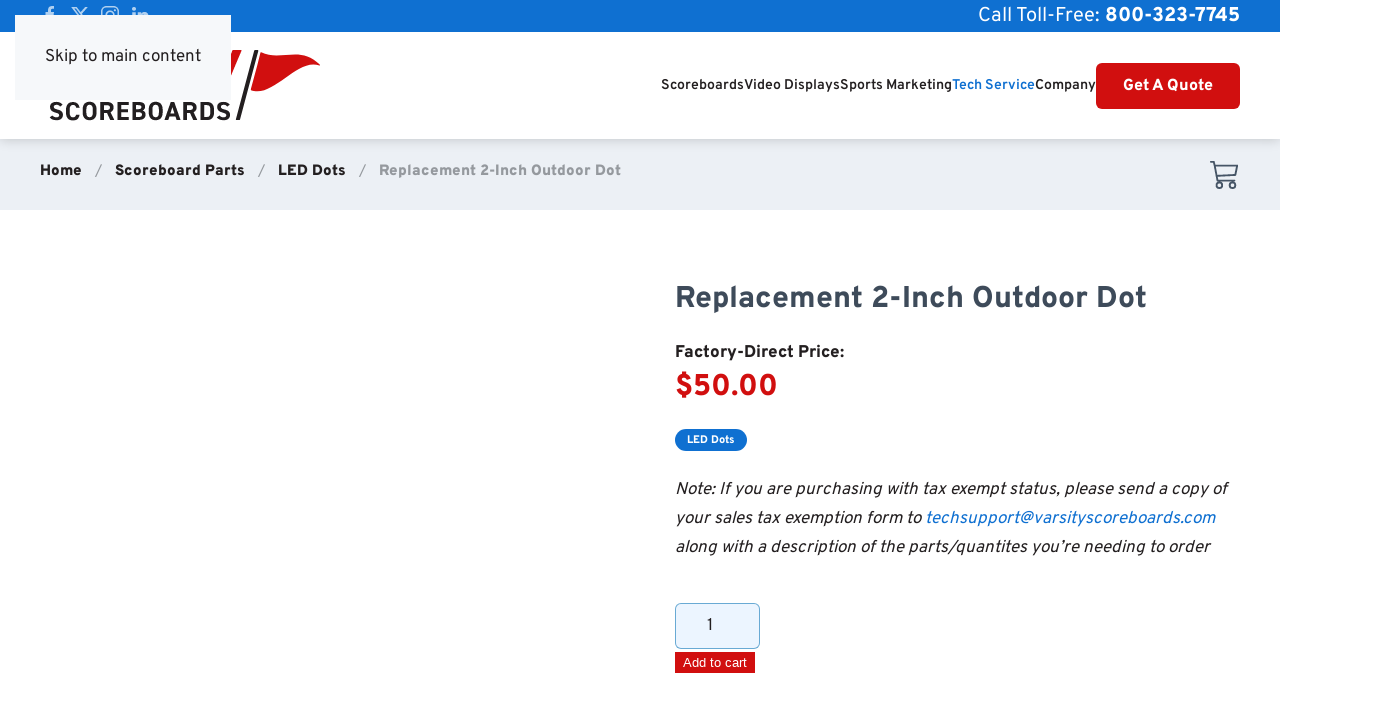

--- FILE ---
content_type: text/html; charset=UTF-8
request_url: https://varsityscoreboards.com/scoreboard-parts/led-dots/replacement-2-inch-outdoor-dot/
body_size: 24225
content:
<!DOCTYPE html>
<html lang="en-US">
    <head>
        <meta charset="UTF-8">
        <meta name="viewport" content="width=device-width, initial-scale=1">
        <link rel="icon" href="/wp-content/uploads/2023/03/favicon.png" sizes="any">
                <link rel="icon" href="/wp-content/uploads/2023/03/favicon.svg" type="image/svg+xml">
                <link rel="apple-touch-icon" href="/wp-content/uploads/2024/06/apple-touch-icon.png">
                <title>Replacement 2-Inch Outdoor Dot - Varsity Scoreboards</title>

<!-- The SEO Framework by Sybre Waaijer -->
<meta name="robots" content="max-snippet:-1,max-image-preview:large,max-video-preview:-1" />
<link rel="canonical" href="https://varsityscoreboards.com/scoreboard-parts/led-dots/replacement-2-inch-outdoor-dot/" />
<meta name="description" content="Replace your scoreboard’s LED dots with our 2-inch outdoor replacement from Varsity Scoreboards. Durable and bright, perfect for maintaining clear visibility." />
<meta name="theme-color" content="#0f70d1" />
<meta property="og:type" content="product" />
<meta property="og:locale" content="en_US" />
<meta property="og:site_name" content="Varsity Scoreboards" />
<meta property="og:title" content="Replacement 2-Inch Outdoor Dot" />
<meta property="og:description" content="Replace your scoreboard’s LED dots with our 2-inch outdoor replacement from Varsity Scoreboards. Durable and bright, perfect for maintaining clear visibility." />
<meta property="og:url" content="https://varsityscoreboards.com/scoreboard-parts/led-dots/replacement-2-inch-outdoor-dot/" />
<meta property="og:image" content="https://varsityscoreboards.com/wp-content/uploads/2023/03/15010D2-1.jpg" />
<meta property="og:image:width" content="800" />
<meta property="og:image:height" content="700" />
<meta property="article:published_time" content="2023-03-16T21:48:03+00:00" />
<meta property="article:modified_time" content="2025-07-22T13:56:14+00:00" />
<meta name="twitter:card" content="summary_large_image" />
<meta name="twitter:title" content="Replacement 2-Inch Outdoor Dot" />
<meta name="twitter:description" content="Replace your scoreboard’s LED dots with our 2-inch outdoor replacement from Varsity Scoreboards. Durable and bright, perfect for maintaining clear visibility." />
<meta name="twitter:image" content="https://varsityscoreboards.com/wp-content/uploads/2023/03/15010D2-1.jpg" />
<script type="application/ld+json">{"@context":"https://schema.org","@graph":[{"@type":"WebSite","@id":"https://varsityscoreboards.com/#/schema/WebSite","url":"https://varsityscoreboards.com/","name":"Varsity Scoreboards","description":"The Official Sponsor of Hometown Sports","inLanguage":"en-US","potentialAction":{"@type":"SearchAction","target":{"@type":"EntryPoint","urlTemplate":"https://varsityscoreboards.com/search/{search_term_string}/"},"query-input":"required name=search_term_string"},"publisher":{"@type":"Organization","@id":"https://varsityscoreboards.com/#/schema/Organization","name":"Varsity Scoreboards","url":"https://varsityscoreboards.com/","logo":{"@type":"ImageObject","url":"https://varsityscoreboards.com/wp-content/uploads/2024/06/varsity_512x512.png","contentUrl":"https://varsityscoreboards.com/wp-content/uploads/2024/06/varsity_512x512.png","width":512,"height":512,"contentSize":"16349"}}},{"@type":"WebPage","@id":"https://varsityscoreboards.com/scoreboard-parts/led-dots/replacement-2-inch-outdoor-dot/","url":"https://varsityscoreboards.com/scoreboard-parts/led-dots/replacement-2-inch-outdoor-dot/","name":"Replacement 2-Inch Outdoor Dot - Varsity Scoreboards","description":"Replace your scoreboard’s LED dots with our 2-inch outdoor replacement from Varsity Scoreboards. Durable and bright, perfect for maintaining clear visibility.","inLanguage":"en-US","isPartOf":{"@id":"https://varsityscoreboards.com/#/schema/WebSite"},"breadcrumb":{"@type":"BreadcrumbList","@id":"https://varsityscoreboards.com/#/schema/BreadcrumbList","itemListElement":[{"@type":"ListItem","position":1,"item":"https://varsityscoreboards.com/","name":"Varsity Scoreboards"},{"@type":"ListItem","position":2,"item":"https://varsityscoreboards.com/shop/","name":"Shop"},{"@type":"ListItem","position":3,"name":"Replacement 2-Inch Outdoor Dot"}]},"potentialAction":{"@type":"ReadAction","target":"https://varsityscoreboards.com/scoreboard-parts/led-dots/replacement-2-inch-outdoor-dot/"},"datePublished":"2023-03-16T21:48:03+00:00","dateModified":"2025-07-22T13:56:14+00:00"}]}</script>
<!-- / The SEO Framework by Sybre Waaijer | 13.52ms meta | 9.88ms boot -->

<link rel='dns-prefetch' href='//www.google.com' />
<link rel="alternate" title="oEmbed (JSON)" type="application/json+oembed" href="https://varsityscoreboards.com/wp-json/oembed/1.0/embed?url=https%3A%2F%2Fvarsityscoreboards.com%2Fscoreboard-parts%2Fled-dots%2Freplacement-2-inch-outdoor-dot%2F" />
<link rel="alternate" title="oEmbed (XML)" type="text/xml+oembed" href="https://varsityscoreboards.com/wp-json/oembed/1.0/embed?url=https%3A%2F%2Fvarsityscoreboards.com%2Fscoreboard-parts%2Fled-dots%2Freplacement-2-inch-outdoor-dot%2F&#038;format=xml" />
<meta property="og:type" content="article">
<meta name="twitter:card" content="summary">
<meta property="og:image" content="https://varsityscoreboards.com/wp-content/uploads/2023/03/15010D2-1.jpg">
<meta property="og:image:width" content="https://800">
<meta property="og:image:height" content="https://700">
<meta property="twitter:image" content="https://varsityscoreboards.com/wp-content/uploads/2023/03/15010D2-1.jpg">
<style id='wp-block-library-inline-css'>
:root{--wp-block-synced-color:#7a00df;--wp-block-synced-color--rgb:122,0,223;--wp-bound-block-color:var(--wp-block-synced-color);--wp-editor-canvas-background:#ddd;--wp-admin-theme-color:#007cba;--wp-admin-theme-color--rgb:0,124,186;--wp-admin-theme-color-darker-10:#006ba1;--wp-admin-theme-color-darker-10--rgb:0,107,160.5;--wp-admin-theme-color-darker-20:#005a87;--wp-admin-theme-color-darker-20--rgb:0,90,135;--wp-admin-border-width-focus:2px}@media (min-resolution:192dpi){:root{--wp-admin-border-width-focus:1.5px}}.wp-element-button{cursor:pointer}:root .has-very-light-gray-background-color{background-color:#eee}:root .has-very-dark-gray-background-color{background-color:#313131}:root .has-very-light-gray-color{color:#eee}:root .has-very-dark-gray-color{color:#313131}:root .has-vivid-green-cyan-to-vivid-cyan-blue-gradient-background{background:linear-gradient(135deg,#00d084,#0693e3)}:root .has-purple-crush-gradient-background{background:linear-gradient(135deg,#34e2e4,#4721fb 50%,#ab1dfe)}:root .has-hazy-dawn-gradient-background{background:linear-gradient(135deg,#faaca8,#dad0ec)}:root .has-subdued-olive-gradient-background{background:linear-gradient(135deg,#fafae1,#67a671)}:root .has-atomic-cream-gradient-background{background:linear-gradient(135deg,#fdd79a,#004a59)}:root .has-nightshade-gradient-background{background:linear-gradient(135deg,#330968,#31cdcf)}:root .has-midnight-gradient-background{background:linear-gradient(135deg,#020381,#2874fc)}:root{--wp--preset--font-size--normal:16px;--wp--preset--font-size--huge:42px}.has-regular-font-size{font-size:1em}.has-larger-font-size{font-size:2.625em}.has-normal-font-size{font-size:var(--wp--preset--font-size--normal)}.has-huge-font-size{font-size:var(--wp--preset--font-size--huge)}.has-text-align-center{text-align:center}.has-text-align-left{text-align:left}.has-text-align-right{text-align:right}.has-fit-text{white-space:nowrap!important}#end-resizable-editor-section{display:none}.aligncenter{clear:both}.items-justified-left{justify-content:flex-start}.items-justified-center{justify-content:center}.items-justified-right{justify-content:flex-end}.items-justified-space-between{justify-content:space-between}.screen-reader-text{border:0;clip-path:inset(50%);height:1px;margin:-1px;overflow:hidden;padding:0;position:absolute;width:1px;word-wrap:normal!important}.screen-reader-text:focus{background-color:#ddd;clip-path:none;color:#444;display:block;font-size:1em;height:auto;left:5px;line-height:normal;padding:15px 23px 14px;text-decoration:none;top:5px;width:auto;z-index:100000}html :where(.has-border-color){border-style:solid}html :where([style*=border-top-color]){border-top-style:solid}html :where([style*=border-right-color]){border-right-style:solid}html :where([style*=border-bottom-color]){border-bottom-style:solid}html :where([style*=border-left-color]){border-left-style:solid}html :where([style*=border-width]){border-style:solid}html :where([style*=border-top-width]){border-top-style:solid}html :where([style*=border-right-width]){border-right-style:solid}html :where([style*=border-bottom-width]){border-bottom-style:solid}html :where([style*=border-left-width]){border-left-style:solid}html :where(img[class*=wp-image-]){height:auto;max-width:100%}:where(figure){margin:0 0 1em}html :where(.is-position-sticky){--wp-admin--admin-bar--position-offset:var(--wp-admin--admin-bar--height,0px)}@media screen and (max-width:600px){html :where(.is-position-sticky){--wp-admin--admin-bar--position-offset:0px}}

/*# sourceURL=wp-block-library-inline-css */
</style><style id='global-styles-inline-css'>
:root{--wp--preset--aspect-ratio--square: 1;--wp--preset--aspect-ratio--4-3: 4/3;--wp--preset--aspect-ratio--3-4: 3/4;--wp--preset--aspect-ratio--3-2: 3/2;--wp--preset--aspect-ratio--2-3: 2/3;--wp--preset--aspect-ratio--16-9: 16/9;--wp--preset--aspect-ratio--9-16: 9/16;--wp--preset--color--black: #000000;--wp--preset--color--cyan-bluish-gray: #abb8c3;--wp--preset--color--white: #ffffff;--wp--preset--color--pale-pink: #f78da7;--wp--preset--color--vivid-red: #cf2e2e;--wp--preset--color--luminous-vivid-orange: #ff6900;--wp--preset--color--luminous-vivid-amber: #fcb900;--wp--preset--color--light-green-cyan: #7bdcb5;--wp--preset--color--vivid-green-cyan: #00d084;--wp--preset--color--pale-cyan-blue: #8ed1fc;--wp--preset--color--vivid-cyan-blue: #0693e3;--wp--preset--color--vivid-purple: #9b51e0;--wp--preset--gradient--vivid-cyan-blue-to-vivid-purple: linear-gradient(135deg,rgb(6,147,227) 0%,rgb(155,81,224) 100%);--wp--preset--gradient--light-green-cyan-to-vivid-green-cyan: linear-gradient(135deg,rgb(122,220,180) 0%,rgb(0,208,130) 100%);--wp--preset--gradient--luminous-vivid-amber-to-luminous-vivid-orange: linear-gradient(135deg,rgb(252,185,0) 0%,rgb(255,105,0) 100%);--wp--preset--gradient--luminous-vivid-orange-to-vivid-red: linear-gradient(135deg,rgb(255,105,0) 0%,rgb(207,46,46) 100%);--wp--preset--gradient--very-light-gray-to-cyan-bluish-gray: linear-gradient(135deg,rgb(238,238,238) 0%,rgb(169,184,195) 100%);--wp--preset--gradient--cool-to-warm-spectrum: linear-gradient(135deg,rgb(74,234,220) 0%,rgb(151,120,209) 20%,rgb(207,42,186) 40%,rgb(238,44,130) 60%,rgb(251,105,98) 80%,rgb(254,248,76) 100%);--wp--preset--gradient--blush-light-purple: linear-gradient(135deg,rgb(255,206,236) 0%,rgb(152,150,240) 100%);--wp--preset--gradient--blush-bordeaux: linear-gradient(135deg,rgb(254,205,165) 0%,rgb(254,45,45) 50%,rgb(107,0,62) 100%);--wp--preset--gradient--luminous-dusk: linear-gradient(135deg,rgb(255,203,112) 0%,rgb(199,81,192) 50%,rgb(65,88,208) 100%);--wp--preset--gradient--pale-ocean: linear-gradient(135deg,rgb(255,245,203) 0%,rgb(182,227,212) 50%,rgb(51,167,181) 100%);--wp--preset--gradient--electric-grass: linear-gradient(135deg,rgb(202,248,128) 0%,rgb(113,206,126) 100%);--wp--preset--gradient--midnight: linear-gradient(135deg,rgb(2,3,129) 0%,rgb(40,116,252) 100%);--wp--preset--font-size--small: 13px;--wp--preset--font-size--medium: 20px;--wp--preset--font-size--large: 36px;--wp--preset--font-size--x-large: 42px;--wp--preset--spacing--20: 0.44rem;--wp--preset--spacing--30: 0.67rem;--wp--preset--spacing--40: 1rem;--wp--preset--spacing--50: 1.5rem;--wp--preset--spacing--60: 2.25rem;--wp--preset--spacing--70: 3.38rem;--wp--preset--spacing--80: 5.06rem;--wp--preset--shadow--natural: 6px 6px 9px rgba(0, 0, 0, 0.2);--wp--preset--shadow--deep: 12px 12px 50px rgba(0, 0, 0, 0.4);--wp--preset--shadow--sharp: 6px 6px 0px rgba(0, 0, 0, 0.2);--wp--preset--shadow--outlined: 6px 6px 0px -3px rgb(255, 255, 255), 6px 6px rgb(0, 0, 0);--wp--preset--shadow--crisp: 6px 6px 0px rgb(0, 0, 0);}:where(.is-layout-flex){gap: 0.5em;}:where(.is-layout-grid){gap: 0.5em;}body .is-layout-flex{display: flex;}.is-layout-flex{flex-wrap: wrap;align-items: center;}.is-layout-flex > :is(*, div){margin: 0;}body .is-layout-grid{display: grid;}.is-layout-grid > :is(*, div){margin: 0;}:where(.wp-block-columns.is-layout-flex){gap: 2em;}:where(.wp-block-columns.is-layout-grid){gap: 2em;}:where(.wp-block-post-template.is-layout-flex){gap: 1.25em;}:where(.wp-block-post-template.is-layout-grid){gap: 1.25em;}.has-black-color{color: var(--wp--preset--color--black) !important;}.has-cyan-bluish-gray-color{color: var(--wp--preset--color--cyan-bluish-gray) !important;}.has-white-color{color: var(--wp--preset--color--white) !important;}.has-pale-pink-color{color: var(--wp--preset--color--pale-pink) !important;}.has-vivid-red-color{color: var(--wp--preset--color--vivid-red) !important;}.has-luminous-vivid-orange-color{color: var(--wp--preset--color--luminous-vivid-orange) !important;}.has-luminous-vivid-amber-color{color: var(--wp--preset--color--luminous-vivid-amber) !important;}.has-light-green-cyan-color{color: var(--wp--preset--color--light-green-cyan) !important;}.has-vivid-green-cyan-color{color: var(--wp--preset--color--vivid-green-cyan) !important;}.has-pale-cyan-blue-color{color: var(--wp--preset--color--pale-cyan-blue) !important;}.has-vivid-cyan-blue-color{color: var(--wp--preset--color--vivid-cyan-blue) !important;}.has-vivid-purple-color{color: var(--wp--preset--color--vivid-purple) !important;}.has-black-background-color{background-color: var(--wp--preset--color--black) !important;}.has-cyan-bluish-gray-background-color{background-color: var(--wp--preset--color--cyan-bluish-gray) !important;}.has-white-background-color{background-color: var(--wp--preset--color--white) !important;}.has-pale-pink-background-color{background-color: var(--wp--preset--color--pale-pink) !important;}.has-vivid-red-background-color{background-color: var(--wp--preset--color--vivid-red) !important;}.has-luminous-vivid-orange-background-color{background-color: var(--wp--preset--color--luminous-vivid-orange) !important;}.has-luminous-vivid-amber-background-color{background-color: var(--wp--preset--color--luminous-vivid-amber) !important;}.has-light-green-cyan-background-color{background-color: var(--wp--preset--color--light-green-cyan) !important;}.has-vivid-green-cyan-background-color{background-color: var(--wp--preset--color--vivid-green-cyan) !important;}.has-pale-cyan-blue-background-color{background-color: var(--wp--preset--color--pale-cyan-blue) !important;}.has-vivid-cyan-blue-background-color{background-color: var(--wp--preset--color--vivid-cyan-blue) !important;}.has-vivid-purple-background-color{background-color: var(--wp--preset--color--vivid-purple) !important;}.has-black-border-color{border-color: var(--wp--preset--color--black) !important;}.has-cyan-bluish-gray-border-color{border-color: var(--wp--preset--color--cyan-bluish-gray) !important;}.has-white-border-color{border-color: var(--wp--preset--color--white) !important;}.has-pale-pink-border-color{border-color: var(--wp--preset--color--pale-pink) !important;}.has-vivid-red-border-color{border-color: var(--wp--preset--color--vivid-red) !important;}.has-luminous-vivid-orange-border-color{border-color: var(--wp--preset--color--luminous-vivid-orange) !important;}.has-luminous-vivid-amber-border-color{border-color: var(--wp--preset--color--luminous-vivid-amber) !important;}.has-light-green-cyan-border-color{border-color: var(--wp--preset--color--light-green-cyan) !important;}.has-vivid-green-cyan-border-color{border-color: var(--wp--preset--color--vivid-green-cyan) !important;}.has-pale-cyan-blue-border-color{border-color: var(--wp--preset--color--pale-cyan-blue) !important;}.has-vivid-cyan-blue-border-color{border-color: var(--wp--preset--color--vivid-cyan-blue) !important;}.has-vivid-purple-border-color{border-color: var(--wp--preset--color--vivid-purple) !important;}.has-vivid-cyan-blue-to-vivid-purple-gradient-background{background: var(--wp--preset--gradient--vivid-cyan-blue-to-vivid-purple) !important;}.has-light-green-cyan-to-vivid-green-cyan-gradient-background{background: var(--wp--preset--gradient--light-green-cyan-to-vivid-green-cyan) !important;}.has-luminous-vivid-amber-to-luminous-vivid-orange-gradient-background{background: var(--wp--preset--gradient--luminous-vivid-amber-to-luminous-vivid-orange) !important;}.has-luminous-vivid-orange-to-vivid-red-gradient-background{background: var(--wp--preset--gradient--luminous-vivid-orange-to-vivid-red) !important;}.has-very-light-gray-to-cyan-bluish-gray-gradient-background{background: var(--wp--preset--gradient--very-light-gray-to-cyan-bluish-gray) !important;}.has-cool-to-warm-spectrum-gradient-background{background: var(--wp--preset--gradient--cool-to-warm-spectrum) !important;}.has-blush-light-purple-gradient-background{background: var(--wp--preset--gradient--blush-light-purple) !important;}.has-blush-bordeaux-gradient-background{background: var(--wp--preset--gradient--blush-bordeaux) !important;}.has-luminous-dusk-gradient-background{background: var(--wp--preset--gradient--luminous-dusk) !important;}.has-pale-ocean-gradient-background{background: var(--wp--preset--gradient--pale-ocean) !important;}.has-electric-grass-gradient-background{background: var(--wp--preset--gradient--electric-grass) !important;}.has-midnight-gradient-background{background: var(--wp--preset--gradient--midnight) !important;}.has-small-font-size{font-size: var(--wp--preset--font-size--small) !important;}.has-medium-font-size{font-size: var(--wp--preset--font-size--medium) !important;}.has-large-font-size{font-size: var(--wp--preset--font-size--large) !important;}.has-x-large-font-size{font-size: var(--wp--preset--font-size--x-large) !important;}
/*# sourceURL=global-styles-inline-css */
</style>

<style id='classic-theme-styles-inline-css'>
/*! This file is auto-generated */
.wp-block-button__link{color:#fff;background-color:#32373c;border-radius:9999px;box-shadow:none;text-decoration:none;padding:calc(.667em + 2px) calc(1.333em + 2px);font-size:1.125em}.wp-block-file__button{background:#32373c;color:#fff;text-decoration:none}
/*# sourceURL=/wp-includes/css/classic-themes.min.css */
</style>
<style id='woocommerce-inline-inline-css'>
.woocommerce form .form-row .required { visibility: visible; }
/*# sourceURL=woocommerce-inline-inline-css */
</style>
<link rel='stylesheet' id='photoswipe-css' href='https://varsityscoreboards.com/wp-content/plugins/woocommerce/assets/css/photoswipe/photoswipe.min.css' media='all' />
<link rel='stylesheet' id='photoswipe-default-skin-css' href='https://varsityscoreboards.com/wp-content/plugins/woocommerce/assets/css/photoswipe/default-skin/default-skin.min.css' media='all' />
<link rel='stylesheet' id='dashicons-css' href='https://varsityscoreboards.com/wp-includes/css/dashicons.min.css' media='all' />
<link rel='stylesheet' id='wpo_min-header-3-css' href='https://varsityscoreboards.com/wp-content/cache/wpo-minify/1768530803/assets/wpo-minify-header-wpfd-modal1768445450.min.css' media='all' />
<link rel='stylesheet' id='wpo_min-header-4-css' href='https://varsityscoreboards.com/wp-content/cache/wpo-minify/1768530803/assets/wpo-minify-header-wpfd-viewer1768445449.min.css' media='all' />
<link rel='stylesheet' id='wc-avatax-frontend-css' href='https://varsityscoreboards.com/wp-content/plugins/woocommerce-avatax/assets/css/frontend/wc-avatax-frontend.min.css' media='all' />
<link rel='stylesheet' id='wpo_min-header-6-css' href='https://varsityscoreboards.com/wp-content/cache/wpo-minify/1768530803/assets/wpo-minify-header-wc_stripe_express_checkout_style1768530802.min.css' media='all' />
<link rel='stylesheet' id='__EPYT__style-css' href='https://varsityscoreboards.com/wp-content/plugins/youtube-embed-plus/styles/ytprefs.min.css' media='all' />
<style id='__EPYT__style-inline-css'>

                .epyt-gallery-thumb {
                        width: 33.333%;
                }
                
                         @media (min-width:0px) and (max-width: 767px) {
                            .epyt-gallery-rowbreak {
                                display: none;
                            }
                            .epyt-gallery-allthumbs[class*="epyt-cols"] .epyt-gallery-thumb {
                                width: 100% !important;
                            }
                          }
/*# sourceURL=__EPYT__style-inline-css */
</style>
<link href="https://varsityscoreboards.com/wp-content/themes/yootheme/css/theme.1.css?ver=1766414494" rel="stylesheet">
<script defer src="https://varsityscoreboards.com/wp-includes/js/jquery/jquery.min.js" id="jquery-core-js"></script>
<script defer src="https://varsityscoreboards.com/wp-includes/js/jquery/jquery-migrate.min.js" id="jquery-migrate-js"></script>
<script id="__ytprefs__-js-extra">
var _EPYT_ = {"ajaxurl":"https://varsityscoreboards.com/wp-admin/admin-ajax.php","security":"e6aa257ca1","gallery_scrolloffset":"20","eppathtoscripts":"https://varsityscoreboards.com/wp-content/plugins/youtube-embed-plus/scripts/","eppath":"https://varsityscoreboards.com/wp-content/plugins/youtube-embed-plus/","epresponsiveselector":"[\"iframe.__youtube_prefs__\",\"iframe[src*='youtube.com']\",\"iframe[src*='youtube-nocookie.com']\",\"iframe[data-ep-src*='youtube.com']\",\"iframe[data-ep-src*='youtube-nocookie.com']\",\"iframe[data-ep-gallerysrc*='youtube.com']\"]","epdovol":"1","version":"14.2.4","evselector":"iframe.__youtube_prefs__[src], iframe[src*=\"youtube.com/embed/\"], iframe[src*=\"youtube-nocookie.com/embed/\"]","ajax_compat":"","maxres_facade":"eager","ytapi_load":"light","pause_others":"","stopMobileBuffer":"1","facade_mode":"1","not_live_on_channel":""};
//# sourceURL=__ytprefs__-js-extra
</script>
<script defer defer src="https://varsityscoreboards.com/wp-content/plugins/youtube-embed-plus/scripts/ytprefs.min.js" id="__ytprefs__-js"></script>
<script defer src="https://varsityscoreboards.com/wp-content/plugins/woocommerce/assets/js/jquery-blockui/jquery.blockUI.min.js" id="wc-jquery-blockui-js" defer data-wp-strategy="defer"></script>
<script id="wc-add-to-cart-js-extra">
var wc_add_to_cart_params = {"ajax_url":"/wp-admin/admin-ajax.php","wc_ajax_url":"/?wc-ajax=%%endpoint%%","i18n_view_cart":"View cart","cart_url":"https://varsityscoreboards.com/cart/","is_cart":"","cart_redirect_after_add":"yes"};
//# sourceURL=wc-add-to-cart-js-extra
</script>
<script defer src="https://varsityscoreboards.com/wp-content/plugins/woocommerce/assets/js/frontend/add-to-cart.min.js" id="wc-add-to-cart-js" defer data-wp-strategy="defer"></script>
<script defer src="https://varsityscoreboards.com/wp-content/plugins/woocommerce/assets/js/zoom/jquery.zoom.min.js" id="wc-zoom-js" defer data-wp-strategy="defer"></script>
<script defer src="https://varsityscoreboards.com/wp-content/plugins/woocommerce/assets/js/flexslider/jquery.flexslider.min.js" id="wc-flexslider-js" defer data-wp-strategy="defer"></script>
<script defer src="https://varsityscoreboards.com/wp-content/plugins/woocommerce/assets/js/photoswipe/photoswipe.min.js" id="wc-photoswipe-js" defer data-wp-strategy="defer"></script>
<script defer src="https://varsityscoreboards.com/wp-content/plugins/woocommerce/assets/js/photoswipe/photoswipe-ui-default.min.js" id="wc-photoswipe-ui-default-js" defer data-wp-strategy="defer"></script>
<script id="wc-single-product-js-extra">
var wc_single_product_params = {"i18n_required_rating_text":"Please select a rating","i18n_rating_options":["1 of 5 stars","2 of 5 stars","3 of 5 stars","4 of 5 stars","5 of 5 stars"],"i18n_product_gallery_trigger_text":"View full-screen image gallery","review_rating_required":"yes","flexslider":{"rtl":false,"animation":"slide","smoothHeight":true,"directionNav":false,"controlNav":"thumbnails","slideshow":false,"animationSpeed":500,"animationLoop":false,"allowOneSlide":false},"zoom_enabled":"1","zoom_options":[],"photoswipe_enabled":"1","photoswipe_options":{"shareEl":false,"closeOnScroll":false,"history":false,"hideAnimationDuration":0,"showAnimationDuration":0},"flexslider_enabled":"1"};
//# sourceURL=wc-single-product-js-extra
</script>
<script defer src="https://varsityscoreboards.com/wp-content/plugins/woocommerce/assets/js/frontend/single-product.min.js" id="wc-single-product-js" defer data-wp-strategy="defer"></script>
<script defer src="https://varsityscoreboards.com/wp-content/plugins/woocommerce/assets/js/js-cookie/js.cookie.min.js" id="wc-js-cookie-js" defer data-wp-strategy="defer"></script>
<script id="woocommerce-js-extra">
var woocommerce_params = {"ajax_url":"/wp-admin/admin-ajax.php","wc_ajax_url":"/?wc-ajax=%%endpoint%%","i18n_password_show":"Show password","i18n_password_hide":"Hide password"};
//# sourceURL=woocommerce-js-extra
</script>
<script defer src="https://varsityscoreboards.com/wp-content/plugins/woocommerce/assets/js/frontend/woocommerce.min.js" id="woocommerce-js" defer data-wp-strategy="defer"></script>
<script id="wpo_min-header-8-js-extra">
var wpfd_var = {"adminurl":"https://varsityscoreboards.com/wp-admin/admin.php","wpfdajaxurl":"https://varsityscoreboards.com/wp-admin/admin-ajax.php?juwpfisadmin=false&action=wpfd&"};
//# sourceURL=wpo_min-header-8-js-extra
</script>
<script defer src="https://varsityscoreboards.com/wp-content/cache/wpo-minify/1768530803/assets/wpo-minify-header-jquerywpfd-mediaTable1768445449.min.js" id="wpo_min-header-8-js"></script>
<script defer src="https://varsityscoreboards.com/wp-content/plugins/wp-file-download/app/admin/assets/js/jquery.leanModal.min.js" id="wpfd-modal-js"></script>
<script id="wpo_min-header-10-js-extra">
var wpfdmodalvars = {"adminurl":"https://varsityscoreboards.com/wp-admin/","wpfd_iframe_title":"WP File Download Iframe"};
//# sourceURL=wpo_min-header-10-js-extra
</script>
<script defer src="https://varsityscoreboards.com/wp-content/cache/wpo-minify/1768530803/assets/wpo-minify-header-jquerywpfd-modal-init1768445449.min.js" id="wpo_min-header-10-js"></script>
<link rel="https://api.w.org/" href="https://varsityscoreboards.com/wp-json/" /><link rel="alternate" title="JSON" type="application/json" href="https://varsityscoreboards.com/wp-json/wp/v2/product/2468" /><meta name="generator" content="MYOB"><link rel="canonical" href="https://varsityscoreboards.com/scoreboard-parts/led-dots/replacement-2-inch-outdoor-dot/" />
<style>.uk-alert-tertiary,.uk-button-tertiary,.uk-card-tertiary { background:linear-gradient(0deg, #0f70d1 0%, #3e8cda 100%);}.uk-section-tertiary,.uk-overlay-tertiary,.uk-tile-tertiary {background:linear-gradient(0deg, #0f70d1 0%, #3e8cda 100%);}.uk-alert-quaternary,.uk-button-quaternary,.uk-card-quaternary { background:#231f20;}.uk-section-quaternary,.uk-overlay-quaternary,.uk-tile-quaternary {background:#231f20;}.uk-alert-quinary,.uk-button-quinary,.uk-card-quinary { background:linear-gradient(0deg, #ab0c0c 0%, #d93a3a 100%);}.uk-section-quinary,.uk-overlay-quinary,.uk-tile-quinary {background:linear-gradient(0deg, #ab0c0c 0%, #d93a3a 100%);}.uk-button-tertiary {
color: #0F70D1;
}.uk-button-tertiary {
color: #231f20;
}.uk-button-tertiary {
color: #0F70D1;
}</style><meta property="fb:pages" content="" />
<style id="wpfd_custom_css"></style><meta name="facebook-domain-verification" content="w5lz0qbn4yfrcnvt0wod9yulrcqmsb" />
<script src="https://assets.adobedtm.com/175f7caa2b90/cb452ecc24fc/launch-b09aefe1919c.min.js" async></script>	<noscript><style>.woocommerce-product-gallery{ opacity: 1 !important; }</style></noscript>
	<script>setTimeout(function() {
!function(f,b,e,v,n,t,s)
 {if(f.fbq)return;n=f.fbq=function(){n.callMethod?
 n.callMethod.apply(n,arguments):n.queue.push(arguments)};
 if(!f._fbq)f._fbq=n;n.push=n;n.loaded=!0;n.version='2.0';
 n.queue=[];t=b.createElement(e);t.async=!0;
 t.src=v;s=b.getElementsByTagName(e)[0];
 s.parentNode.insertBefore(t,s)}(window, document,'script',
 'https://connect.facebook.net/en_US/fbevents.js');
 fbq('init', '592449644639069');
 fbq('track', 'PageView');
 }, 5000);
</script><script>setTimeout(function() {
(function(w,d,t,r,u){var f,n,i;w[u]=w[u]||[],f=function(){var o={ti:"4031109"};o.q=w[u],w[u]=new UET(o),w[u].push("pageLoad")},n=d.createElement(t),n.src=r,n.async=1,n.onload=n.onreadystatechange=function(){var s=this.readyState;s&&s!=="loaded"&&s!=="complete"||(f(),n.onload=n.onreadystatechange=null)},i=d.getElementsByTagName(t)[0],i.parentNode.insertBefore(n,i)})(window,document,"script","//bat.bing.com/bat.js","uetq");
}, 4000);</script><script>setTimeout(function() {
(function(w,d,t,r,u){var f,n,i;w[u]=w[u]||[],f=function(){var o={ti:"4036673"};o.q=w[u],w[u]=new UET(o),w[u].push("pageLoad")},n=d.createElement(t),n.src=r,n.async=1,n.onload=n.onreadystatechange=function(){var s=this.readyState;s&&s!=="loaded"&&s!=="complete"||(f(),n.onload=n.onreadystatechange=null)},i=d.getElementsByTagName(t)[0],i.parentNode.insertBefore(n,i)})(window,document,"script","//bat.bing.com/bat.js","uetq");
}, 4000);</script><script src="https://varsityscoreboards.com/wp-content/themes/yootheme/packages/theme-analytics/app/analytics.min.js?ver=4.5.33" defer></script>
<script src="https://varsityscoreboards.com/wp-content/themes/yootheme/packages/theme-cookie/app/cookie.min.js?ver=4.5.33" defer></script>
<script src="https://varsityscoreboards.com/wp-content/themes/yootheme/vendor/assets/uikit/dist/js/uikit.js?ver=4.5.33"></script>
<script src="https://varsityscoreboards.com/wp-content/themes/yootheme/vendor/assets/uikit/dist/js/uikit-icons-tech-space.min.js?ver=4.5.33"></script>
<script src="https://varsityscoreboards.com/wp-content/themes/yootheme/js/theme.js?ver=4.5.33"></script>
<script>window.yootheme ||= {}; var $theme = yootheme.theme = {"google_analytics":"G-067XTRT3S3","google_analytics_anonymize":"","cookie":{"mode":"notification","template":"<div class=\"tm-cookie-banner uk-section uk-section-xsmall uk-section-secondary uk-position-bottom uk-position-fixed\">\n        <div class=\"uk-container uk-container-expand uk-text-center\">\n\n            By using this website, you agree to the use of cookies as described in our <a href=\"\/privacy-policy\">Privacy Policy<\/a>.\n                            <button type=\"button\" class=\"js-accept uk-button uk-button-default uk-margin-small-left\" data-uk-toggle=\"target: !.uk-section; animation: true\">Ok<\/button>\n            \n            \n        <\/div>\n    <\/div>","position":"bottom"},"i18n":{"close":{"label":"Close","0":"yootheme"},"totop":{"label":"Back to top","0":"yootheme"},"marker":{"label":"Open","0":"yootheme"},"navbarToggleIcon":{"label":"Open menu","0":"yootheme"},"paginationPrevious":{"label":"Previous page","0":"yootheme"},"paginationNext":{"label":"Next page","0":"yootheme"},"searchIcon":{"toggle":"Open Search","submit":"Submit Search"},"slider":{"next":"Next slide","previous":"Previous slide","slideX":"Slide %s","slideLabel":"%s of %s"},"slideshow":{"next":"Next slide","previous":"Previous slide","slideX":"Slide %s","slideLabel":"%s of %s"},"lightboxPanel":{"next":"Next slide","previous":"Previous slide","slideLabel":"%s of %s","close":"Close"}}};</script>
<script>(function waitForJQuery(){
  if(typeof jQuery === 'undefined'){
    setTimeout(waitForJQuery, 50);
    return;
  }
  jQuery(document).on('gform_post_render', function(){
    var $ = jQuery;
    $('.gform_wrapper form').addClass('uk-form');
    $('.gform_wrapper fieldset').addClass('uk-fieldset');
    $('.gform_wrapper legend').addClass('uk-legend');
    $('.gform_wrapper input').addClass('uk-input');
    $('.gform_wrapper select').addClass('uk-select');
    $('.gform_wrapper textarea').addClass('uk-textarea');
    $('.gform_wrapper input[type="radio"]').addClass('uk-radio');
    $('.gform_wrapper input[type="checkbox"]').addClass('uk-checkbox');
    $('.gform_wrapper input[type="submit"]').removeClass('uk-input').addClass('uk-button uk-button-secondary');
    $('.gform_button').removeClass('uk-input').addClass('uk-button uk-button-secondary');
    $('#txtfilename').addClass('uk-textarea');
  });
})();</script><link rel="icon" href="https://varsityscoreboards.com/wp-content/uploads/2024/06/varsity_512x512-100x100.png" sizes="32x32" />
<link rel="icon" href="https://varsityscoreboards.com/wp-content/uploads/2024/06/varsity_512x512-300x300.png" sizes="192x192" />
<link rel="apple-touch-icon" href="https://varsityscoreboards.com/wp-content/uploads/2024/06/varsity_512x512-300x300.png" />
<meta name="msapplication-TileImage" content="https://varsityscoreboards.com/wp-content/uploads/2024/06/varsity_512x512-300x300.png" />
    <link rel='stylesheet' id='wpo_min-footer-0-css' href='https://varsityscoreboards.com/wp-content/cache/wpo-minify/1768530803/assets/wpo-minify-footer-wc-stripe-blocks-checkout-style1768530802.min.css' media='all' />
<link rel='stylesheet' id='wpo_min-footer-1-css' href='https://varsityscoreboards.com/wp-content/cache/wpo-minify/1768530803/assets/wpo-minify-footer-wc-blocks-style1766458195.min.css' media='all' />
<link rel='stylesheet' id='wpo_min-footer-2-css' href='https://varsityscoreboards.com/wp-content/cache/wpo-minify/1768530803/assets/wpo-minify-footer-wc-stripe-upe-classic1768530802.min.css' media='all' />
<link rel='stylesheet' id='wpo_min-footer-3-css' href='https://varsityscoreboards.com/wp-content/cache/wpo-minify/1768530803/assets/wpo-minify-footer-stripelink_styles1768530802.min.css' media='all' />
</head>
    <body class="wp-singular product-template-default single single-product postid-2468 wp-custom-logo wp-theme-yootheme wp-child-theme-yootheme-varsity  theme-yootheme woocommerce woocommerce-page woocommerce-no-js">

        <!-- Start of HubSpot Embed Code -->
	<script type="text/javascript" id="hs-script-loader" async defer src="//js-na1.hs-scripts.com/8927366.js"></script>
<!-- End of HubSpot Embed Code -->

<script data-cookieconsent="ignore" nonce="1ba9e4e0eb">
(function(window,document,dataLayerName,id){
window[dataLayerName]=window[dataLayerName]||[],window[dataLayerName].push({start:(new Date).getTime(),event:"stg.start"});var scripts=document.getElementsByTagName('script')[0],tags=document.createElement('script');
function stgCreateCookie(a,b,c){var d="";if(c){var e=new Date;e.setTime(e.getTime()+24*c*60*60*1e3),d=";expires="+e.toUTCString()}document.cookie=a+"="+b+d+";path=/"}
var isStgDebug=(window.location.href.match("stg_debug")||document.cookie.match("stg_debug"))&&!window.location.href.match("stg_disable_debug");stgCreateCookie("stg_debug",isStgDebug?1:"",isStgDebug?14:-1);
var qP=[];dataLayerName!=="dataLayer"&&qP.push("data_layer_name="+dataLayerName),isStgDebug&&qP.push("stg_debug");var qPString=qP.length>0?("?"+qP.join("&")):"";
tags.async=!0,tags.src="https://varsityscoreboards.containers.piwik.pro/"+id+".js"+qPString,scripts.parentNode.insertBefore(tags,scripts);
!function(a,n,i){a[n]=a[n]||{};for(var c=0;c<i.length;c++)!function(i){a[n][i]=a[n][i]||{},a[n][i].api=a[n][i].api||function(){var a=[].slice.call(arguments,0);"string"==typeof a[0]&&window[dataLayerName].push({event:n+"."+i+":"+a[0],parameters:[].slice.call(arguments,1)})}}(i[c])}(window,"ppms",["tm","cm"]);
})(window,document,'dataLayer','012a62db-6519-42b4-97c0-d5f937e012b2');
</script>

        <div class="uk-hidden-visually uk-notification uk-notification-top-left uk-width-auto">
            <div class="uk-notification-message">
                <a href="#tm-main" class="uk-link-reset">Skip to main content</a>
            </div>
        </div>

        
        
        <div class="tm-page">

                        


<header class="tm-header-mobile uk-hidden@l">


    
        <div class="uk-navbar-container">

            <div class="uk-container uk-container-expand">
                <nav class="uk-navbar" uk-navbar="{&quot;align&quot;:&quot;left&quot;,&quot;container&quot;:&quot;.tm-header-mobile&quot;,&quot;boundary&quot;:&quot;.tm-header-mobile .uk-navbar-container&quot;}">

                                        <div class="uk-navbar-left ">

                                                    <a href="https://varsityscoreboards.com/" aria-label="Back to home" class="uk-logo uk-navbar-item">
    <img alt="Varsity Scoreboards" loading="eager" width="180" height="46" src="/wp-content/uploads/2023/01/vsb-logo-color.svg"></a>                        
                                                                            
                        
                    </div>
                    
                    
                                        <div class="uk-navbar-right">

                        
                                                    <a uk-toggle href="#tm-dialog-mobile" class="uk-navbar-toggle">

        
        <div uk-navbar-toggle-icon></div>

        
    </a>                        
                    </div>
                    
                </nav>
            </div>

        </div>

    



        <div id="tm-dialog-mobile" uk-offcanvas="container: true; overlay: true" mode="reveal" flip>
        <div class="uk-offcanvas-bar uk-flex uk-flex-column">

                        <button class="uk-offcanvas-close uk-close-large" type="button" uk-close uk-toggle="cls: uk-close-large; mode: media; media: @s"></button>
            
                        <div class="uk-margin-auto-bottom">
                
<div class="uk-grid uk-child-width-1-1" uk-grid>    <div>
<div class="uk-panel widget widget_nav_menu" id="nav_menu-3">

    
    
<ul class="uk-nav uk-nav-default uk-nav-accordion" uk-nav="targets: &gt; .js-accordion" uk-scrollspy-nav="closest: li; scroll: true;">
    
	<li class="menu-item menu-item-type-post_type menu-item-object-page menu-item-home"><a href="https://varsityscoreboards.com/">Home</a></li>
	<li class="menu-item menu-item-type-custom menu-item-object-custom menu-item-has-children js-accordion uk-parent"><a href>Scoreboards <span uk-nav-parent-icon></span></a>
	<ul class="uk-nav-sub">

		<li class="menu-item menu-item-type-taxonomy menu-item-object-product_cat"><a href="https://varsityscoreboards.com/scoreboards/">Scoreboards</a></li>
		<li class="menu-item menu-item-type-taxonomy menu-item-object-product_cat"><a href="https://varsityscoreboards.com/scoreboards/baseball-scoreboards/">Baseball Scoreboards</a></li>
		<li class="menu-item menu-item-type-taxonomy menu-item-object-product_cat"><a href="https://varsityscoreboards.com/scoreboards/basketball-scoreboards/">Basketball Scoreboards</a></li>
		<li class="menu-item menu-item-type-taxonomy menu-item-object-product_cat"><a href="https://varsityscoreboards.com/scoreboards/football-scoreboards/">Football Scoreboards</a></li>
		<li class="menu-item menu-item-type-taxonomy menu-item-object-product_cat"><a href="https://varsityscoreboards.com/scoreboards/hockey-scoreboards/">Hockey Scoreboards</a></li>
		<li class="menu-item menu-item-type-taxonomy menu-item-object-product_cat"><a href="https://varsityscoreboards.com/scoreboards/lacrosse-scoreboards/">Lacrosse Scoreboards</a></li>
		<li class="menu-item menu-item-type-taxonomy menu-item-object-product_cat"><a href="https://varsityscoreboards.com/scoreboards/soccer-scoreboards/">Soccer Scoreboards</a></li>
		<li class="menu-item menu-item-type-taxonomy menu-item-object-product_cat"><a href="https://varsityscoreboards.com/scoreboards/softball-scoreboards/">Softball Scoreboards</a></li>
		<li class="menu-item menu-item-type-taxonomy menu-item-object-product_cat"><a href="https://varsityscoreboards.com/scoreboards/volleyball-scoreboards/">Volleyball Scoreboards</a></li>
		<li class="menu-item menu-item-type-taxonomy menu-item-object-product_cat"><a href="https://varsityscoreboards.com/scoreboards/wrestling-scoreboards/">Wrestling Scoreboards</a></li></ul></li>
	<li class="menu-item menu-item-type-custom menu-item-object-custom menu-item-has-children js-accordion uk-parent"><a href>Video Displays <span uk-nav-parent-icon></span></a>
	<ul class="uk-nav-sub">

		<li class="menu-item menu-item-type-post_type menu-item-object-page"><a href="https://varsityscoreboards.com/video-displays/">Video Displays</a></li>
		<li class="menu-item menu-item-type-post_type menu-item-object-page"><a href="https://varsityscoreboards.com/video-displays/indoor-video-displays/">Indoor Video Displays</a></li>
		<li class="menu-item menu-item-type-post_type menu-item-object-page"><a href="https://varsityscoreboards.com/video-displays/outdoor-video-displays/">Outdoor Video Displays</a></li>
		<li class="menu-item menu-item-type-post_type menu-item-object-page"><a href="https://varsityscoreboards.com/video-displays/video-scorers-tables/">Video Scorer’s Tables</a></li>
		<li class="menu-item menu-item-type-post_type menu-item-object-page"><a href="https://varsityscoreboards.com/video-displays/varsity-sports-marketing/">Varsity Sports Marketing</a></li>
		<li class="menu-item menu-item-type-post_type menu-item-object-page"><a href="https://varsityscoreboards.com/video-displays/video-scoring/">Video Scoring</a></li></ul></li>
	<li class="menu-item menu-item-type-post_type menu-item-object-page"><a href="https://varsityscoreboards.com/video-displays/varsity-sports-marketing/">Sports Marketing</a></li>
	<li class="menu-item menu-item-type-post_type menu-item-object-page"><a href="https://varsityscoreboards.com/company/architectural/">Architectural</a></li>
	<li class="menu-item menu-item-type-custom menu-item-object-custom menu-item-has-children js-accordion uk-parent"><a href>Tech Service <span uk-nav-parent-icon></span></a>
	<ul class="uk-nav-sub">

		<li class="menu-item menu-item-type-post_type menu-item-object-page"><a href="https://varsityscoreboards.com/tech-service/">Tech Service</a></li>
		<li class="menu-item menu-item-type-custom menu-item-object-custom"><a href="https://varsityscoreboards.com/tech-service#faq">Frequently Asked Questions</a></li>
		<li class="menu-item menu-item-type-post_type menu-item-object-page"><a href="https://varsityscoreboards.com/tech-service/tech-service-videos/">Tech Service Videos</a></li>
		<li class="menu-item menu-item-type-post_type menu-item-object-page"><a href="https://varsityscoreboards.com/tech-service/manuals/">Manuals</a></li>
		<li class="menu-item menu-item-type-post_type menu-item-object-page"><a href="https://varsityscoreboards.com/tech-service/scoreboard-parts/">Scoreboard Parts</a></li>
		<li class="menu-item menu-item-type-post_type menu-item-object-page"><a href="https://varsityscoreboards.com/tech-service/contact-tech-service/">Contact Tech Service</a></li></ul></li>
	<li class="menu-item menu-item-type-custom menu-item-object-custom menu-item-has-children js-accordion uk-parent"><a href>About Us <span uk-nav-parent-icon></span></a>
	<ul class="uk-nav-sub">

		<li class="menu-item menu-item-type-post_type menu-item-object-page"><a href="https://varsityscoreboards.com/company/">Company</a></li>
		<li class="menu-item menu-item-type-post_type menu-item-object-page"><a href="https://varsityscoreboards.com/company/satisfied-customers/">Satisfied Customers</a></li>
		<li class="menu-item menu-item-type-post_type menu-item-object-page"><a href="https://varsityscoreboards.com/blog/">Blog</a></li>
		<li class="menu-item menu-item-type-post_type menu-item-object-page"><a href="https://varsityscoreboards.com/company/photo-gallery/">Photo Gallery</a></li>
		<li class="menu-item menu-item-type-post_type menu-item-object-page"><a href="https://varsityscoreboards.com/company/ordering-information/">Ordering Information</a></li>
		<li class="menu-item menu-item-type-post_type menu-item-object-page"><a href="https://varsityscoreboards.com/company/leasing-information/">Leasing Information</a></li></ul></li>
	<li class="menu-item menu-item-type-post_type menu-item-object-page"><a href="https://varsityscoreboards.com/company/contact-us/">Contact</a></li></ul>

</div>
</div>    <div>
<div class="uk-panel widget widget_builderwidget" id="builderwidget-9">

    
    <style class="uk-margin-remove-adjacent">#builderwidget-9\#0 .el-content{font-size:24px; font-weight:900;}</style><div class="uk-grid tm-grid-expand uk-child-width-1-1 uk-grid-margin">
<div class="uk-width-1-1">
    
        
            
            
            
                
                    
<div id="builderwidget-9#0" class="uk-margin">
    
    
        
        
<a class="el-content uk-link-text uk-flex-inline uk-flex-center uk-flex-middle" href="tel:8003237745">
        <span class="uk-margin-small-right" uk-icon="bootstrap--phone"></span>    
        800-323-7745    
    
</a>


        
    
    
</div>

<div class="uk-margin uk-text-left">
    
    
        
        
<a class="el-content uk-button uk-button-primary" href="/quote-request/">
    
        Get A Quote    
    
</a>


        
    
    
</div>

                
            
        
    
</div></div>
</div>
</div>    <div>
<div class="uk-panel">

    
    <ul class="uk-grid uk-flex-inline uk-flex-middle uk-flex-nowrap uk-grid-small">                    <li><a href="https://www.facebook.com/varsity.scoreboards/" class="uk-preserve-width uk-icon-link" rel="noreferrer" target="_blank"><span uk-icon="icon: facebook; width: 30; height: 30;"></span></a></li>
                    <li><a href="https://twitter.com/VarsityScbds" class="uk-preserve-width uk-icon-link" rel="noreferrer" target="_blank"><span uk-icon="icon: twitter; width: 30; height: 30;"></span></a></li>
                    <li><a href="https://www.instagram.com/varsityscoreboards/" class="uk-preserve-width uk-icon-link" rel="noreferrer" target="_blank"><span uk-icon="icon: instagram; width: 30; height: 30;"></span></a></li>
                    <li><a href="https://www.linkedin.com/company/varsity-scoreboards/" class="uk-preserve-width uk-icon-link" rel="noreferrer" target="_blank"><span uk-icon="icon: linkedin; width: 30; height: 30;"></span></a></li>
            </ul>
</div>
</div></div>            </div>
            
            
        </div>
    </div>
    
    
    

</header>


<div class="tm-toolbar tm-toolbar-default uk-visible@l">
    <div class="uk-container uk-flex uk-flex-middle uk-container-xlarge">

                <div>
            <div class="uk-grid-medium uk-child-width-auto uk-flex-middle" uk-grid="margin: uk-margin-small-top">

                                <div>
<div class="uk-panel">

    
    <ul class="uk-grid uk-flex-inline uk-flex-middle uk-flex-nowrap uk-grid-small">                    <li><a href="https://www.facebook.com/varsity.scoreboards/" class="uk-preserve-width uk-icon-link" rel="noreferrer" target="_blank"><span uk-icon="icon: facebook; width: 20; height: 20;"></span></a></li>
                    <li><a href="https://twitter.com/VarsityScbds" class="uk-preserve-width uk-icon-link" rel="noreferrer" target="_blank"><span uk-icon="icon: twitter; width: 20; height: 20;"></span></a></li>
                    <li><a href="https://www.instagram.com/varsityscoreboards/" class="uk-preserve-width uk-icon-link" rel="noreferrer" target="_blank"><span uk-icon="icon: instagram; width: 20; height: 20;"></span></a></li>
                    <li><a href="https://www.linkedin.com/company/varsity-scoreboards/" class="uk-preserve-width uk-icon-link" rel="noreferrer" target="_blank"><span uk-icon="icon: linkedin; width: 20; height: 20;"></span></a></li>
            </ul>
</div>
</div>                
                
            </div>
        </div>
        
                <div class="uk-margin-auto-left">
            <div class="uk-grid-medium uk-child-width-auto uk-flex-middle" uk-grid="margin: uk-margin-small-top">
                <div>
<div class="uk-panel widget widget_builderwidget" id="builderwidget-11">

    
    <style class="uk-margin-remove-adjacent">#builderwidget-11\#0{font-weight:500;}#builderwidget-11\#0 a{font-weight:800;}</style><div class="uk-grid tm-grid-expand uk-child-width-1-1 uk-grid-margin">
<div class="uk-light uk-width-1-1">
    
        
            
            
            
                
                    
<div class="uk-h4" id="builderwidget-11#0">        Call Toll-Free: <a href="tel:800-323-7745">800-323-7745</a>    </div>
                
            
        
    
</div></div>
</div>
</div>            </div>
        </div>
        
    </div>
</div>

<header class="tm-header uk-visible@l">



        <div uk-sticky media="@l" show-on-up animation="uk-animation-slide-top" cls-active="uk-navbar-sticky" sel-target=".uk-navbar-container">
    
        <div class="uk-navbar-container uk-navbar-primary">

            <div class="uk-container uk-container-xlarge">
                <nav class="uk-navbar" uk-navbar="{&quot;align&quot;:&quot;left&quot;,&quot;container&quot;:&quot;.tm-header &gt; [uk-sticky]&quot;,&quot;boundary&quot;:&quot;.tm-header .uk-navbar-container&quot;}">

                                        <div class="uk-navbar-left ">

                                                    <a href="https://varsityscoreboards.com/" aria-label="Back to home" class="uk-logo uk-navbar-item">
    <img alt="Varsity Scoreboards" loading="eager" width="280" height="71" src="/wp-content/uploads/2023/01/vsb-logo-color.svg"><img class="uk-logo-inverse" alt="Varsity Scoreboards" loading="eager" width="280" height="71" src="/wp-content/uploads/2023/02/vsb-logo-white.svg"></a>                        
                        
                        
                    </div>
                    
                    
                                        <div class="uk-navbar-right">

                                                    
<ul class="uk-navbar-nav">
    
	<li class="menu-item menu-item-type-taxonomy menu-item-object-product_cat menu-item-has-children uk-parent"><a href="https://varsityscoreboards.com/scoreboards/">Scoreboards</a>
	<div class="uk-drop uk-navbar-dropdown" pos="bottom-center" style="width: 920px;"><style class="uk-margin-remove-adjacent">#menu-item-2586\#0 .el-item{text-transform:capitalize!important; line-height:1.2; margin:0 auto; transition: all .15s ease-in-out;}#menu-item-2586\#0 .el-item:hover{transform: scale(1.08);}</style><div class="uk-visible@l uk-grid tm-grid-expand uk-child-width-1-1 uk-grid-margin">
<div class="uk-light uk-width-1-1 uk-visible@l">
    
        
            
            
            
                
                    
<div id="menu-item-2586#0" class="uk-margin-remove-vertical uk-visible@l">
        <div class="uk-child-width-expand" uk-grid>    
    
                <div>
        
        <ul class="uk-margin-remove-bottom uk-nav uk-navbar-dropdown-nav">                                <li class="el-item ">
<a class="el-link" href="https://varsityscoreboards.com/scoreboards/baseball-scoreboards/">
    
        <picture>
<source type="image/webp" srcset="/wp-content/themes/yootheme/cache/41/baseball-thumb-2-410f7484.webp 64w, /wp-content/themes/yootheme/cache/1e/baseball-thumb-2-1e4a9ef8.webp 128w" sizes="(min-width: 64px) 64px">
<img src="/wp-content/themes/yootheme/cache/21/baseball-thumb-2-2140d7b3.jpeg" width="64" height="64" class="el-image uk-margin-small-right" alt loading="lazy">
</picture>
                    Baseball Scoreboards        
    
</a></li>
                                            <li class="el-item ">
<a class="el-link" href="https://varsityscoreboards.com/scoreboards/basketball-scoreboards/">
    
        <picture>
<source type="image/webp" srcset="/wp-content/themes/yootheme/cache/34/basketball-menu-thumb-34a09324.webp 64w, /wp-content/themes/yootheme/cache/5b/basketball-menu-thumb-5b001b19.webp 128w" sizes="(min-width: 64px) 64px">
<img src="/wp-content/themes/yootheme/cache/a9/basketball-menu-thumb-a9c415a7.jpeg" width="64" height="64" class="el-image uk-margin-small-right" alt loading="lazy">
</picture>
                    Basketball Scoreboards        
    
</a></li>
                                            <li class="el-item ">
<a class="el-link" href="https://varsityscoreboards.com/scoreboards/football-scoreboards/">
    
        <picture>
<source type="image/webp" srcset="/wp-content/themes/yootheme/cache/0a/football-thumb-new-0ac82660.webp 64w, /wp-content/themes/yootheme/cache/ff/football-thumb-new-ffe9d18e.webp 128w" sizes="(min-width: 64px) 64px">
<img src="/wp-content/themes/yootheme/cache/c4/football-thumb-new-c4d9129b.jpeg" width="64" height="64" class="el-image uk-margin-small-right" alt loading="lazy">
</picture>
                    Football Scoreboards        
    
</a></li>
                            </ul>
                </div>
        
    
                <div>
        
        <ul class="uk-margin-remove-bottom uk-nav uk-navbar-dropdown-nav">                                <li class="el-item ">
<a class="el-link" href="https://varsityscoreboards.com/scoreboards/hockey-scoreboards/">
    
        <picture>
<source type="image/webp" srcset="/wp-content/themes/yootheme/cache/59/hockey-thumb-59c83cd4.webp 64w, /wp-content/themes/yootheme/cache/75/hockey-thumb-75ad8c3a.webp 128w" sizes="(min-width: 64px) 64px">
<img src="/wp-content/themes/yootheme/cache/61/hockey-thumb-618323b7.jpeg" width="64" height="64" class="el-image uk-margin-small-right" alt loading="lazy">
</picture>
                    Hockey Scoreboards        
    
</a></li>
                                            <li class="el-item ">
<a class="el-link" href="https://varsityscoreboards.com/scoreboards/lacrosse-scoreboards/">
    
        <picture>
<source type="image/webp" srcset="/wp-content/themes/yootheme/cache/d2/lacrosse-menu-thumb-d2220ae1.webp 64w, /wp-content/themes/yootheme/cache/36/lacrosse-menu-thumb-368f3c83.webp 128w" sizes="(min-width: 64px) 64px">
<img src="/wp-content/themes/yootheme/cache/f0/lacrosse-menu-thumb-f09f192d.jpeg" width="64" height="64" class="el-image uk-margin-small-right" alt loading="lazy">
</picture>
                    Lacrosse Scoreboards        
    
</a></li>
                                            <li class="el-item ">
<a class="el-link" href="https://varsityscoreboards.com/scoreboards/soccer-scoreboards/">
    
        <picture>
<source type="image/webp" srcset="/wp-content/themes/yootheme/cache/00/soccer-menu-thumb-0028ed08.webp 64w, /wp-content/themes/yootheme/cache/25/soccer-menu-thumb-2546176a.webp 128w" sizes="(min-width: 64px) 64px">
<img src="/wp-content/themes/yootheme/cache/d3/soccer-menu-thumb-d358f5ef.jpeg" width="64" height="64" class="el-image uk-margin-small-right" alt loading="lazy">
</picture>
                    Soccer Scoreboards        
    
</a></li>
                            </ul>
                </div>
        
    
                <div>
        
        <ul class="uk-margin-remove-bottom uk-nav uk-navbar-dropdown-nav">                                <li class="el-item ">
<a class="el-link" href="https://varsityscoreboards.com/scoreboards/softball-scoreboards/">
    
        <picture>
<source type="image/webp" srcset="/wp-content/themes/yootheme/cache/9d/softball-thumb-9dd46f1c.webp 64w, /wp-content/themes/yootheme/cache/90/softball-thumb-90c30090.webp 128w" sizes="(min-width: 64px) 64px">
<img src="/wp-content/themes/yootheme/cache/ff/softball-thumb-ff9f31f8.jpeg" width="64" height="64" class="el-image uk-margin-small-right" alt loading="lazy">
</picture>
                    Softball Scoreboards        
    
</a></li>
                                            <li class="el-item ">
<a class="el-link" href="https://varsityscoreboards.com/scoreboards/volleyball-scoreboards/">
    
        <picture>
<source type="image/webp" srcset="/wp-content/themes/yootheme/cache/e0/volleyball-menu-thumb-e056b9d9.webp 64w, /wp-content/themes/yootheme/cache/b9/volleyball-menu-thumb-b98feaa1.webp 128w" sizes="(min-width: 64px) 64px">
<img src="/wp-content/themes/yootheme/cache/18/volleyball-menu-thumb-184d04b1.jpeg" width="64" height="64" class="el-image uk-margin-small-right" alt loading="lazy">
</picture>
                    Volleyball Scoreboards        
    
</a></li>
                                            <li class="el-item ">
<a class="el-link" href="https://varsityscoreboards.com/scoreboards/wrestling-scoreboards/">
    
        <picture>
<source type="image/webp" srcset="/wp-content/themes/yootheme/cache/f4/wrestling-menu-thumb-f494624f.webp 64w, /wp-content/themes/yootheme/cache/25/wrestling-menu-thumb-254dbf2c.webp 128w" sizes="(min-width: 64px) 64px">
<img src="/wp-content/themes/yootheme/cache/a5/wrestling-menu-thumb-a58de024.jpeg" width="64" height="64" class="el-image uk-margin-small-right" alt loading="lazy">
</picture>
                    Wrestling Scoreboards        
    
</a></li>
                            </ul>
                </div>
        
    
        </div>    
</div>
                
            
        
    
</div></div></div></li>
	<li class="menu-item menu-item-type-post_type menu-item-object-page menu-item-has-children uk-parent"><a href="https://varsityscoreboards.com/video-displays/">Video Displays</a>
	<div class="uk-drop uk-navbar-dropdown" pos="bottom-center" style="width: 860px;"><style class="uk-margin-remove-adjacent">#menu-item-1844\#0 .el-item{text-transform:capitalize!important; line-height:1.2; margin:0 auto; transition: all .15s ease-in-out;}#menu-item-1844\#0 .el-item:hover{transform: scale(1.08);}#menu-item-1844\#1 .el-meta{color:#000;}#menu-item-1844\#1 .el-item{text-transform:capitalize!important; line-height:1.2; margin:0 auto; transition: all .15s ease-in-out;}#menu-item-1844\#1 .el-item:hover{transform: scale(1.06);}</style><div class="uk-grid tm-grid-expand uk-child-width-1-1 uk-grid-margin">
<div class="uk-width-1-1">
    
        
            
            
            
                
                    
<div id="menu-item-1844#0" class="uk-margin uk-text-center">
    
        <div class="uk-grid uk-child-width-1-1 uk-child-width-1-2@s uk-child-width-1-4@m uk-grid-match" uk-grid>                <div>
<div class="el-item uk-flex uk-flex-column">
        <a class="uk-flex-1 uk-panel uk-margin-remove-first-child uk-link-toggle" href="/video-displays/outdoor-video-displays">    
        
            
                
            
            
                                

    
                <picture>
<source type="image/webp" srcset="/wp-content/themes/yootheme/cache/32/Untitled-design-328ec18e.webp 200w" sizes="(min-width: 200px) 200px">
<img src="/wp-content/themes/yootheme/cache/f1/Untitled-design-f100db33.png" width="200" height="160" alt loading="lazy" class="el-image">
</picture>        
        
    
                
                
                    

        
                <h6 class="el-title uk-margin-small-top uk-margin-remove-bottom">                        Outdoor Video Displays                    </h6>        
        
    
        
        
        
        
        

                
                
            
        
        </a>    
</div></div>
                <div>
<div class="el-item uk-flex uk-flex-column">
        <a class="uk-flex-1 uk-panel uk-margin-remove-first-child uk-link-toggle" href="/video-displays/indoor-video-displays">    
        
            
                
            
            
                                

    
                <picture>
<source type="image/webp" srcset="/wp-content/themes/yootheme/cache/82/Untitled-design-1-82da4980.webp 200w" sizes="(min-width: 200px) 200px">
<img src="/wp-content/themes/yootheme/cache/4e/Untitled-design-1-4e68200f.png" width="200" height="160" alt loading="lazy" class="el-image">
</picture>        
        
    
                
                
                    

        
                <h6 class="el-title uk-margin-small-top uk-margin-remove-bottom">                        Indoor Video Displays                    </h6>        
        
    
        
        
        
        
        

                
                
            
        
        </a>    
</div></div>
                <div>
<div class="el-item uk-flex uk-flex-column">
        <a class="uk-flex-1 uk-panel uk-margin-remove-first-child uk-link-toggle" href="/video-displays/video-scorers-tables/">    
        
            
                
            
            
                                

    
                <picture>
<source type="image/webp" srcset="/wp-content/themes/yootheme/cache/32/scorers-tables-thumb-3246b77c.webp 200w" sizes="(min-width: 200px) 200px">
<img src="/wp-content/themes/yootheme/cache/6c/scorers-tables-thumb-6caddfb9.jpeg" width="200" height="160" alt loading="lazy" class="el-image">
</picture>        
        
    
                
                
                    

        
                <h6 class="el-title uk-margin-small-top uk-margin-remove-bottom">                        Video Scorer's Tables                    </h6>        
        
    
        
        
        
        
        

                
                
            
        
        </a>    
</div></div>
                <div>
<div class="el-item uk-flex uk-flex-column">
        <a class="uk-flex-1 uk-panel uk-margin-remove-first-child uk-link-toggle" href="https://numeritex.com/video-marquees/">    
        
            
                
            
            
                                

    
                <picture>
<source type="image/webp" srcset="/wp-content/themes/yootheme/cache/49/digital-marquees-menu-49cc8bc2.webp 200w" sizes="(min-width: 200px) 200px">
<img src="/wp-content/themes/yootheme/cache/af/digital-marquees-menu-afcd2ea5.jpeg" width="200" height="160" alt loading="lazy" class="el-image">
</picture>        
        
    
                
                
                    

        
                <h6 class="el-title uk-margin-small-top uk-margin-remove-bottom">                        Digital Marquees                    </h6>        
        
    
        
        
        
        
        

                
                
            
        
        </a>    
</div></div>
                </div>
    
</div><hr>
<div id="menu-item-1844#1" class="uk-margin">
    
        <div class="uk-grid uk-child-width-1-1 uk-child-width-1-1@m uk-grid-match">                <div>
<div class="el-item uk-flex uk-flex-column">
        <a class="uk-flex-1 uk-panel uk-link-toggle" href="/video-displays/video-scoring/">    
                <div class="uk-grid-column-small uk-flex-middle" uk-grid>        
                        <div class="uk-width-1-3@m">            
                                

    
                <picture>
<source type="image/webp" srcset="/wp-content/themes/yootheme/cache/b1/ScoreView-BasketballPPF-1-b15ec664.webp 768w, /wp-content/themes/yootheme/cache/5a/ScoreView-BasketballPPF-1-5af83a47.webp 1024w, /wp-content/themes/yootheme/cache/a4/ScoreView-BasketballPPF-1-a4600631.webp 1366w, /wp-content/themes/yootheme/cache/d9/ScoreView-BasketballPPF-1-d93051e7.webp 1600w, /wp-content/themes/yootheme/cache/9a/ScoreView-BasketballPPF-1-9a283b73.webp 1634w" sizes="(min-width: 1634px) 1634px">
<img src="/wp-content/themes/yootheme/cache/bf/ScoreView-BasketballPPF-1-bf9267dd.jpeg" width="1634" height="961" alt loading="lazy" class="el-image">
</picture>        
        
    
                
                        </div>            
                        <div class="uk-width-expand">            
                
                                <div class="uk-padding-small uk-margin-remove-first-child">                
                    

        
                <div class="el-title uk-h5 uk-text-secondary uk-margin-top uk-margin-remove-bottom">                        Virtual Scoring                    </div>        
                <div class="el-meta uk-text-small uk-margin-top">Bring your game to life with Virtual Scoring, an innovative solution that turns a Varsity video display into a fully functional scoreboard.</div>        
    
        
        
        
        
        

                                </div>                
                
                        </div>            
                </div>        
        </a>    
</div></div>
                </div>
    
</div>
                
            
        
    
</div></div></div></li>
	<li class="menu-item menu-item-type-post_type menu-item-object-page"><a href="https://varsityscoreboards.com/video-displays/varsity-sports-marketing/">Sports Marketing</a></li>
	<li class="menu-item menu-item-type-post_type menu-item-object-page menu-item-has-children uk-active uk-parent"><a href="https://varsityscoreboards.com/tech-service/">Tech Service</a>
	<div class="uk-drop uk-navbar-dropdown"><div><ul class="uk-nav uk-navbar-dropdown-nav">

		<li class="menu-item menu-item-type-custom menu-item-object-custom"><a href="https://varsityscoreboards.com/tech-service/#faq" uk-scroll>Frequently Asked Questions</a></li>
		<li class="menu-item menu-item-type-post_type menu-item-object-page"><a href="https://varsityscoreboards.com/tech-service/tech-service-videos/">Tech Service Videos</a></li>
		<li class="menu-item menu-item-type-post_type menu-item-object-page"><a href="https://varsityscoreboards.com/tech-service/manuals/">Manuals</a></li>
		<li class="menu-item menu-item-type-taxonomy menu-item-object-product_cat current-product-ancestor uk-active"><a href="https://varsityscoreboards.com/scoreboard-parts/">Scoreboard Parts</a></li>
		<li class="menu-item menu-item-type-post_type menu-item-object-page"><a href="https://varsityscoreboards.com/tech-service/contact-tech-service/">Contact Tech Service</a></li></ul></div></div></li>
	<li class="menu-item menu-item-type-post_type menu-item-object-page menu-item-has-children uk-parent"><a href="https://varsityscoreboards.com/company/">Company</a>
	<div class="uk-drop uk-navbar-dropdown"><div><ul class="uk-nav uk-navbar-dropdown-nav">

		<li class="menu-item menu-item-type-post_type menu-item-object-page"><a href="https://varsityscoreboards.com/company/contact-us/">Contact Us</a></li>
		<li class="menu-item menu-item-type-post_type menu-item-object-page"><a href="https://varsityscoreboards.com/company/satisfied-customers/">Satisfied Customers</a></li>
		<li class="menu-item menu-item-type-post_type menu-item-object-page"><a href="https://varsityscoreboards.com/blog/">Blog</a></li>
		<li class="menu-item menu-item-type-post_type menu-item-object-page"><a href="https://varsityscoreboards.com/company/architectural/">Architectural</a></li>
		<li class="menu-item menu-item-type-post_type menu-item-object-page"><a href="https://varsityscoreboards.com/company/photo-gallery/">Photo Gallery</a></li>
		<li class="menu-item menu-item-type-post_type menu-item-object-page"><a href="https://varsityscoreboards.com/company/ordering-information/">Ordering Information</a></li>
		<li class="menu-item menu-item-type-post_type menu-item-object-page"><a href="https://varsityscoreboards.com/company/leasing-information/">Leasing Information</a></li></ul></div></div></li></ul>
                        
                                                    
<div class="uk-navbar-item widget widget_builderwidget" id="builderwidget-4">

    
    <div class="uk-grid tm-grid-expand uk-child-width-1-1 uk-grid-margin">
<div class="uk-width-1-1">
    
        
            
            
            
                
                    
<div class="uk-margin">
    
    
        
        
<a class="el-content uk-button uk-button-primary" href="/quote-request/">
    
        Get A Quote    
    
</a>


        
    
    
</div>

                
            
        
    
</div></div>
</div>
                        
                    </div>
                    
                </nav>
            </div>

        </div>

        </div>
    







</header>

            
            
            <main id="tm-main" >

                <!-- Builder #template-zJdIe7AQ --><style class="uk-margin-remove-adjacent">#template-zJdIe7AQ\#0 a{color:#465566;}#template-zJdIe7AQ\#0 a:hover{color:#0F70D1;}#template-zJdIe7AQ\#1{font-weight:700;}#template-zJdIe7AQ\#2 .el-content{font-size:11px!important; border-radius:32px; line-height:18px; padding: 0 10px;}#template-zJdIe7AQ\#2 .el-item{margin-top:2px!important;}#template-zJdIe7AQ\#3{font-style:italic;}</style>
<div class="uk-section-muted uk-section uk-section-xsmall">
    
        
        
        
            
                                <div class="uk-container">                
                    <div class="uk-grid tm-grid-expand uk-grid-margin" uk-grid>
<div class="uk-width-4-5@m">
    
        
            
            
            
                
                    

<nav aria-label="Breadcrumb">
    <ul class="uk-breadcrumb uk-margin-remove-bottom" vocab="https://schema.org/" typeof="BreadcrumbList">
    
            <li property="itemListElement" typeof="ListItem">            <a href="https://varsityscoreboards.com/" property="item" typeof="WebPage"><span property="name">Home</span></a>
            <meta property="position" content="1">
            </li>    
            <li property="itemListElement" typeof="ListItem">            <a href="https://varsityscoreboards.com/scoreboard-parts/" property="item" typeof="WebPage"><span property="name">Scoreboard Parts</span></a>
            <meta property="position" content="2">
            </li>    
            <li property="itemListElement" typeof="ListItem">            <a href="https://varsityscoreboards.com/scoreboard-parts/led-dots/" property="item" typeof="WebPage"><span property="name">LED Dots</span></a>
            <meta property="position" content="3">
            </li>    
            <li property="itemListElement" typeof="ListItem">            <span property="name" aria-current="page">Replacement 2-Inch Outdoor Dot</span>            <meta property="position" content="4">
            </li>    
    </ul>
</nav>

                
            
        
    
</div>
<div class="uk-width-1-5@m">
    
        
            
            
            
                
                    
<div id="template-zJdIe7AQ#0" class="uk-margin uk-text-right">
        <a class="uk-icon-link" href="/cart/"><span uk-icon="icon: bootstrap--cart3; width: 30; height: 30;"></span></a>    
</div>
                
            
        
    
</div></div>
                                </div>                
            
        
    
</div>
<div class="product type-product post-2468 status-publish first instock product_cat-led-dots has-post-thumbnail taxable shipping-taxable purchasable product-type-simple uk-section-default uk-section">
    
        
        
        
            
                                <div class="uk-container uk-container-xlarge">                
                    <div class="uk-grid tm-grid-expand uk-grid-column-large uk-margin" uk-grid>
<div class="uk-width-1-2@m">
    
        
            
            
            
                
                    <div class="uk-panel tm-element-woo-images"><div class="woocommerce-product-gallery woocommerce-product-gallery--with-images woocommerce-product-gallery--columns-6 images" data-columns="6" style="opacity: 0; transition: opacity .25s ease-in-out;">
	<div class="woocommerce-product-gallery__wrapper">
		<div data-thumb="https://varsityscoreboards.com/wp-content/uploads/2023/03/15010D2-1-100x100.jpg" data-thumb-alt="Replacement 2-Inch Outdoor Dot" data-thumb-srcset="https://varsityscoreboards.com/wp-content/uploads/2023/03/15010D2-1-100x100.jpg 100w, https://varsityscoreboards.com/wp-content/uploads/2023/03/15010D2-1-150x150.jpg 150w"  data-thumb-sizes="(max-width: 100px) 100vw, 100px" class="woocommerce-product-gallery__image"><a href="https://varsityscoreboards.com/wp-content/uploads/2023/03/15010D2-1.jpg"><img width="600" height="525" src="https://varsityscoreboards.com/wp-content/uploads/2023/03/15010D2-1-600x525.jpg" class="wp-post-image" alt="Replacement 2-Inch Outdoor Dot" data-caption="" data-src="https://varsityscoreboards.com/wp-content/uploads/2023/03/15010D2-1.jpg" data-large_image="https://varsityscoreboards.com/wp-content/uploads/2023/03/15010D2-1.jpg" data-large_image_width="800" data-large_image_height="700" decoding="async" loading="lazy" srcset="https://varsityscoreboards.com/wp-content/uploads/2023/03/15010D2-1-600x525.jpg 600w, https://varsityscoreboards.com/wp-content/uploads/2023/03/15010D2-1-300x263.jpg 300w, https://varsityscoreboards.com/wp-content/uploads/2023/03/15010D2-1-768x672.jpg 768w, https://varsityscoreboards.com/wp-content/uploads/2023/03/15010D2-1.jpg 800w" sizes="(max-width: 600px) 100vw, 600px" /></a></div>	</div>
</div>
</div>
                
            
        
    
</div>
<div class="uk-width-1-2@m">
    
        
            
            
            
                
                    
<h1 class="uk-h2 uk-margin-remove-vertical uk-width-xlarge">        Replacement 2-Inch Outdoor Dot    </h1><div class="uk-panel uk-margin uk-margin-remove-bottom" id="template-zJdIe7AQ#1">Factory-Direct Price:</div>
<div class="uk-h2 uk-text-primary uk-margin-remove-top" id="price">        $50.00    </div>
<div id="template-zJdIe7AQ#2" class="uk-margin">
    
    
        
        
<a class="el-content uk-button uk-button-secondary uk-button-small" href="https://varsityscoreboards.com/scoreboard-parts/led-dots/">
    
        LED Dots    
    
</a>


        
    
    
</div>
<div class="uk-panel uk-margin uk-width-xlarge" id="template-zJdIe7AQ#3">Note: If you are purchasing with tax exempt status, please send a copy of your sales tax exemption form to <a href="/cdn-cgi/l/email-protection#186c7d7b706b6d6868776a6c586e796a6b716c616b7b776a7d7a77796a7c6b367b7775"><span class="__cf_email__" data-cfemail="225647414a515752524d505662544350514b565b51414d5047404d435046510c414d4f">[email&#160;protected]</span></a> along with a description of the parts/quantites you&#8217;re needing to order</div><div class="uk-panel tm-element-woo-add-to-cart uk-margin-medium uk-width-large">
	
	<form class="cart" action="https://varsityscoreboards.com/scoreboard-parts/led-dots/replacement-2-inch-outdoor-dot/" method="post" enctype='multipart/form-data'>
		
		<div class="quantity">
		<label class="screen-reader-text" for="quantity_696c9d7956a4e">Replacement 2-Inch Outdoor Dot quantity</label>
	<input
		type="number"
				id="quantity_696c9d7956a4e"
		class="input-text qty text"
		name="quantity"
		value="1"
		aria-label="Product quantity"
				min="1"
							step="1"
			placeholder=""
			inputmode="numeric"
			autocomplete="off"
			/>
	</div>

		<button type="submit" name="add-to-cart" value="2468" class="single_add_to_cart_button button alt">Add to cart</button>

			</form>

			<div id="wc-stripe-express-checkout-element" style="margin-top: 1em;clear:both;display:none;">
			<!-- A Stripe Element will be inserted here. -->
		</div>
		<wc-order-attribution-inputs id="wc-stripe-express-checkout__order-attribution-inputs"></wc-order-attribution-inputs>
</div>
                
            
        
    
</div></div>
                                </div>                
            
        
    
</div>        
            </main>

            <section id="builderwidget-13" class="builder"><!-- Builder #builderwidget-13 -->
<div class="uk-section-primary uk-section uk-section-xsmall" uk-scrollspy="target: [uk-scrollspy-class]; cls: uk-animation-slide-bottom; delay: 100;">
    
        
        
        
            
                                <div class="uk-container">                
                    <div class="uk-grid tm-grid-expand uk-grid-margin" uk-grid>
<div class="uk-grid-item-match uk-flex-middle uk-width-1-2@s uk-width-1-5@m">
    
        
            
            
                        <div class="uk-panel uk-width-1-1">            
                
                    
<div class="uk-margin uk-text-center" uk-scrollspy-class>
        <img src="/wp-content/themes/yootheme/cache/ab/bbb-f6a406c8-abd0bc44.webp" srcset="/wp-content/themes/yootheme/cache/ab/bbb-f6a406c8-abd0bc44.webp 300w" sizes="(min-width: 300px) 300px" width="300" height="63" class="el-image" alt loading="lazy">    
    
</div>
                
                        </div>            
        
    
</div>
<div class="uk-grid-item-match uk-flex-middle uk-width-1-2@s uk-width-1-5@m">
    
        
            
            
                        <div class="uk-panel uk-width-1-1">            
                
                    
<div class="uk-margin uk-text-center" uk-scrollspy-class>
        <img src="/wp-content/uploads/2023/03/babe-ruth-league-logo.svg" width="180" height="193" class="el-image" alt loading="lazy">    
    
</div>
                
                        </div>            
        
    
</div>
<div class="uk-grid-item-match uk-flex-middle uk-width-1-3@s uk-width-1-5@m">
    
        
            
            
                        <div class="uk-panel uk-width-1-1">            
                
                    
<div class="uk-margin uk-text-center" uk-scrollspy-class>
        <img src="/wp-content/uploads/2023/08/ripken.svg" width="180" height="64" class="el-image" alt loading="lazy">    
    
</div>
                
                        </div>            
        
    
</div>
<div class="uk-grid-item-match uk-flex-middle uk-width-1-3@s uk-width-1-5@m">
    
        
            
            
                        <div class="uk-panel uk-width-1-1">            
                
                    
<div class="uk-margin" uk-scrollspy-class>
        <img src="/wp-content/uploads/2024/01/nhsbca.svg" width="300" height="300" class="el-image" alt loading="lazy">    
    
</div>
                
                        </div>            
        
    
</div>
<div class="uk-grid-item-match uk-flex-middle uk-width-1-3@s uk-width-1-5@m">
    
        
            
            
                        <div class="uk-panel uk-width-1-1">            
                
                    
<div class="uk-margin uk-text-center" uk-scrollspy-class>
        <img src="/wp-content/uploads/2023/05/gsg-vector.svg" width="200" height="97" class="el-image" alt loading="lazy">    
    
</div>
                
                        </div>            
        
    
</div></div>
                                </div>                
            
        
    
</div></section>
                        <footer>
                <!-- Builder #footer --><style class="uk-margin-remove-adjacent">#footer\#0{font-size:24px; line-height:26px; font-style: italic;}#footer\#1 .el-content{font-size:24px; font-weight:900;}#footer\#2 .el-item{line-height:24px;}#footer\#3 .el-item{line-height:24px;}#footer\#4{margin-top:30px!important;}#footer\#5 .el-item{line-height:24px;}#footer\#6 .el-item{line-height:24px;}#footer\#7 .el-item{line-height:24px;}</style>
<div class="footer-background uk-section-primary uk-position-z-index-negative uk-section" style="z-index: calc(var(--tm-reveal, 0) - 1);" uk-sticky="position: bottom; overflow-flip: true; start: -100%; end: 0;">
    
        
        
        
            
                                <div class="uk-container">                
                    <div class="uk-grid tm-grid-expand uk-grid-row-large uk-grid-margin-large" uk-grid>
<div class="uk-width-1-2@s uk-width-1-4@m">
    
        
            
            
            
                
                    
<div class="uk-margin">
        <img src="/wp-content/uploads/2023/02/vsb-logo-white.svg" width="240" height="61" class="el-image" alt loading="lazy">    
    
</div><div class="uk-panel uk-text-emphasis uk-margin-medium uk-margin-remove-top uk-text-left" id="footer#0">Official Sponsor of Hometown Sports</div><div class="uk-panel uk-margin-small uk-margin-remove-top">106 Max Hurt Drive<br>
Murray, Kentucky 42071</div>
<div id="footer#1" class="uk-margin">
    
    
        
        
<a class="el-content uk-link-text uk-flex-inline uk-flex-center uk-flex-middle" href="tel:8003237745">
        <span class="uk-margin-small-right" uk-icon="bootstrap--phone"></span>    
        800-323-7745    
    
</a>


        
    
    
</div>

<div class="uk-margin">
    
    
        
        
<a class="el-content uk-button uk-button-primary uk-button-large" href="/quote-request/">
    
        Get A Quote    
    
</a>


        
    
    
</div>

<div class="uk-margin" uk-scrollspy="target: [uk-scrollspy-class];">    <ul class="uk-child-width-auto uk-grid-small uk-flex-inline uk-flex-middle" uk-grid>
            <li class="el-item">
<a class="el-link uk-icon-button" href="https://www.facebook.com/varsity.scoreboards/" target="_blank" rel="noreferrer"><span uk-icon="icon: facebook;"></span></a></li>
            <li class="el-item">
<a class="el-link uk-icon-button" href="https://twitter.com/VarsityScbds" target="_blank" rel="noreferrer"><span uk-icon="icon: twitter;"></span></a></li>
            <li class="el-item">
<a class="el-link uk-icon-button" href="https://www.instagram.com/varsityscoreboards/" target="_blank" rel="noreferrer"><span uk-icon="icon: instagram;"></span></a></li>
            <li class="el-item">
<a class="el-link uk-icon-button" href="https://www.linkedin.com/company/varsity-scoreboards/" target="_blank" rel="noreferrer"><span uk-icon="icon: linkedin;"></span></a></li>
    
    </ul></div>
                
            
        
    
</div>
<div class="uk-width-1-2@s uk-width-1-4@m">
    
        
            
            
            
                
                    
<h3 class="uk-h4 uk-margin">        <a class="el-link uk-link-reset" href="/scoreboards/">Scoreboards</a>    </h3>
<ul class="uk-list uk-visible@s" id="footer#2">
    
    
                <li class="el-item">            <div class="el-content uk-panel"><a href="https://varsityscoreboards.com/scoreboards/baseball-scoreboards/" class="el-link uk-link-text uk-margin-remove-last-child">Baseball Scoreboards</a></div>        </li>                <li class="el-item">            <div class="el-content uk-panel"><a href="https://varsityscoreboards.com/scoreboards/basketball-scoreboards/" class="el-link uk-link-text uk-margin-remove-last-child">Basketball Scoreboards</a></div>        </li>                <li class="el-item">            <div class="el-content uk-panel"><a href="https://varsityscoreboards.com/scoreboards/football-scoreboards/" class="el-link uk-link-text uk-margin-remove-last-child">Football Scoreboards</a></div>        </li>                <li class="el-item">            <div class="el-content uk-panel"><a href="https://varsityscoreboards.com/scoreboards/hockey-scoreboards/" class="el-link uk-link-text uk-margin-remove-last-child">Hockey Scoreboards</a></div>        </li>                <li class="el-item">            <div class="el-content uk-panel"><a href="https://varsityscoreboards.com/scoreboards/lacrosse-scoreboards/" class="el-link uk-link-text uk-margin-remove-last-child">Lacrosse Scoreboards</a></div>        </li>                <li class="el-item">            <div class="el-content uk-panel"><a href="https://varsityscoreboards.com/scoreboards/soccer-scoreboards/" class="el-link uk-link-text uk-margin-remove-last-child">Soccer Scoreboards</a></div>        </li>                <li class="el-item">            <div class="el-content uk-panel"><a href="https://varsityscoreboards.com/scoreboards/softball-scoreboards/" class="el-link uk-link-text uk-margin-remove-last-child">Softball Scoreboards</a></div>        </li>                <li class="el-item">            <div class="el-content uk-panel"><a href="https://varsityscoreboards.com/scoreboards/volleyball-scoreboards/" class="el-link uk-link-text uk-margin-remove-last-child">Volleyball Scoreboards</a></div>        </li>                <li class="el-item">            <div class="el-content uk-panel"><a href="https://varsityscoreboards.com/scoreboards/wrestling-scoreboards/" class="el-link uk-link-text uk-margin-remove-last-child">Wrestling Scoreboards</a></div>        </li>        
    
    
</ul>
                
            
        
    
</div>
<div class="uk-width-1-2@s uk-width-1-4@m">
    
        
            
            
            
                
                    
<h3 class="uk-h4 uk-margin">        <a class="el-link uk-link-reset" href="/video-displays/">Video Displays</a>    </h3>
<ul class="uk-list uk-visible@s" id="footer#3">
    
    
                <li class="el-item">            <div class="el-content uk-panel"><a href="https://varsityscoreboards.com/video-displays/outdoor-video-displays/" class="el-link uk-link-text uk-margin-remove-last-child">Outdoor Video Displays</a></div>        </li>                <li class="el-item">            <div class="el-content uk-panel"><a href="https://varsityscoreboards.com/video-displays/indoor-video-displays/" class="el-link uk-link-text uk-margin-remove-last-child">Indoor Video Displays</a></div>        </li>                <li class="el-item">            <div class="el-content uk-panel"><a href="https://varsityscoreboards.com/video-displays/video-scorers-tables/" class="el-link uk-link-text uk-margin-remove-last-child">Video Scorer’s Tables</a></div>        </li>        
    
    
</ul>
<h3 class="uk-h4 uk-margin" id="footer#4">        <a class="el-link uk-link-reset" href="/tech-service/">Tech Service</a>    </h3>
<ul class="uk-list uk-visible@m" id="footer#5">
    
    
                <li class="el-item">            <div class="el-content uk-panel"><a href="https://varsityscoreboards.com/tech-service/tech-service-videos/" class="el-link uk-link-text uk-margin-remove-last-child">Tech Service Videos</a></div>        </li>                <li class="el-item">            <div class="el-content uk-panel"><a href="https://varsityscoreboards.com/tech-service/manuals/" class="el-link uk-link-text uk-margin-remove-last-child">Manuals</a></div>        </li>                <li class="el-item">            <div class="el-content uk-panel"><a href="https://varsityscoreboards.com/tech-service/contact-tech-service/" class="el-link uk-link-text uk-margin-remove-last-child">Contact Tech Service</a></div>        </li>        
    
    
</ul>
                
            
        
    
</div>
<div class="uk-width-1-2@s uk-width-1-4@m">
    
        
            
            
            
                
                    
<h3 class="uk-h4 uk-margin">        <a class="el-link uk-link-reset" href="/company/">About Us</a>    </h3>
<ul class="uk-list uk-visible@s" id="footer#6">
    
    
                <li class="el-item">            <div class="el-content uk-panel"><a href="https://varsityscoreboards.com/company/contact-us/" class="el-link uk-link-text uk-margin-remove-last-child">Contact Us</a></div>        </li>                <li class="el-item">            <div class="el-content uk-panel"><a href="https://varsityscoreboards.com/company/satisfied-customers/" class="el-link uk-link-text uk-margin-remove-last-child">Satisfied Customers</a></div>        </li>                <li class="el-item">            <div class="el-content uk-panel"><a href="https://varsityscoreboards.com/company/architectural/" class="el-link uk-link-text uk-margin-remove-last-child">Architectural</a></div>        </li>                <li class="el-item">            <div class="el-content uk-panel"><a href="https://varsityscoreboards.com/company/photo-gallery/" class="el-link uk-link-text uk-margin-remove-last-child">Photo Gallery</a></div>        </li>                <li class="el-item">            <div class="el-content uk-panel"><a href="https://varsityscoreboards.com/company/ordering-information/" class="el-link uk-link-text uk-margin-remove-last-child">Ordering Information</a></div>        </li>                <li class="el-item">            <div class="el-content uk-panel"><a href="https://varsityscoreboards.com/company/leasing-information/" class="el-link uk-link-text uk-margin-remove-last-child">Leasing Information</a></div>        </li>        
    
    
</ul>
<ul class="uk-list uk-visible@s" id="footer#7">
    
    
                <li class="el-item">            <div class="el-content uk-panel"><a href="/privacy-policy/" class="el-link uk-link-text uk-margin-remove-last-child">Privacy Policy</a></div>        </li>        
    
    
</ul>
<div class="uk-position-relative uk-margin-small uk-margin-remove-bottom uk-text-center" style="left: 50%; top: 0%;"><a href="#" uk-totop uk-scroll></a></div>
<h6 class="uk-h6 uk-text-muted uk-position-relative uk-margin-remove-top uk-text-center" style="left: 50%;">        TO TOP    </h6>
                
            
        
    
</div></div><div class="uk-grid tm-grid-expand uk-child-width-1-1 uk-grid-margin">
<div class="uk-width-1-1">
    
        
            
            
            
                
                    <hr><div class="uk-panel uk-text-small uk-margin uk-text-center">© <script data-cfasync="false" src="/cdn-cgi/scripts/5c5dd728/cloudflare-static/email-decode.min.js"></script><script> document.currentScript.insertAdjacentHTML('afterend', '<time datetime="' + new Date().toJSON() + '">' + new Intl.DateTimeFormat(document.documentElement.lang, {year: 'numeric'}).format() + '</time>'); </script> Varsity Scoreboards. All rights reserved. <a href="https://www.dev-source.com/" target="_blank">Web Design by DEVsource</a>.</div>
                
            
        
    
</div></div>
                                </div>                
            
        
    
</div>            </footer>
            
        </div>

        
        <script type="speculationrules">
{"prefetch":[{"source":"document","where":{"and":[{"href_matches":"/*"},{"not":{"href_matches":["/wp-*.php","/wp-admin/*","/wp-content/uploads/*","/wp-content/*","/wp-content/plugins/*","/wp-content/themes/yootheme-varsity/*","/wp-content/themes/yootheme/*","/*\\?(.+)"]}},{"not":{"selector_matches":"a[rel~=\"nofollow\"]"}},{"not":{"selector_matches":".no-prefetch, .no-prefetch a"}}]},"eagerness":"conservative"}]}
</script>
<script>
var _paq = _paq || [];
_paq.push( ["setTrackingSourceProvider","wordpress","1.4.1"] );
</script>
<script type="application/ld+json">{"@context":"https://schema.org/","@type":"BreadcrumbList","itemListElement":[{"@type":"ListItem","position":1,"item":{"name":"Scoreboard Parts","@id":"https://varsityscoreboards.com/scoreboard-parts/"}},{"@type":"ListItem","position":2,"item":{"name":"LED Dots","@id":"https://varsityscoreboards.com/scoreboard-parts/led-dots/"}},{"@type":"ListItem","position":3,"item":{"name":"Replacement 2-Inch Outdoor Dot","@id":"https://varsityscoreboards.com/scoreboard-parts/led-dots/replacement-2-inch-outdoor-dot/"}}]}</script><!-- Start of Async HubSpot Analytics Code -->
<script type="text/javascript">
(function(d,s,i,r) {
if (d.getElementById(i)){return;}
var n=d.createElement(s),e=d.getElementsByTagName(s)[0];
n.id=i;n.src='//js.hs-analytics.net/analytics/'+(Math.ceil(new Date()/r)*r)+'/8927366.js';
e.parentNode.insertBefore(n, e);
})(document,"script","hs-analytics",300000);
</script>
<!-- End of Async HubSpot Analytics Code -->

<div id="photoswipe-fullscreen-dialog" class="pswp" tabindex="-1" role="dialog" aria-modal="true" aria-hidden="true" aria-label="Full screen image">
	<div class="pswp__bg"></div>
	<div class="pswp__scroll-wrap">
		<div class="pswp__container">
			<div class="pswp__item"></div>
			<div class="pswp__item"></div>
			<div class="pswp__item"></div>
		</div>
		<div class="pswp__ui pswp__ui--hidden">
			<div class="pswp__top-bar">
				<div class="pswp__counter"></div>
				<button class="pswp__button pswp__button--zoom" aria-label="Zoom in/out"></button>
				<button class="pswp__button pswp__button--fs" aria-label="Toggle fullscreen"></button>
				<button class="pswp__button pswp__button--share" aria-label="Share"></button>
				<button class="pswp__button pswp__button--close" aria-label="Close (Esc)"></button>
				<div class="pswp__preloader">
					<div class="pswp__preloader__icn">
						<div class="pswp__preloader__cut">
							<div class="pswp__preloader__donut"></div>
						</div>
					</div>
				</div>
			</div>
			<div class="pswp__share-modal pswp__share-modal--hidden pswp__single-tap">
				<div class="pswp__share-tooltip"></div>
			</div>
			<button class="pswp__button pswp__button--arrow--left" aria-label="Previous (arrow left)"></button>
			<button class="pswp__button pswp__button--arrow--right" aria-label="Next (arrow right)"></button>
			<div class="pswp__caption">
				<div class="pswp__caption__center"></div>
			</div>
		</div>
	</div>
</div>
	<script>
		(function () {
			var c = document.body.className;
			c = c.replace(/woocommerce-no-js/, 'woocommerce-js');
			document.body.className = c;
		})();
	</script>
	<script data-preview="diff">UIkit.icon.add({"bootstrap--cart3":"<svg xmlns=\"http:\/\/www.w3.org\/2000\/svg\" fill=\"currentColor\" viewBox=\"0 0 16 16\" width=\"20\" height=\"20\"><path d=\"M0 1.5A.5.5 0 01.5 1H2a.5.5 0 01.485.379L2.89 3H14.5a.5.5 0 01.49.598l-1 5a.5.5 0 01-.465.401l-9.397.472L4.415 11H13a.5.5 0 010 1H4a.5.5 0 01-.491-.408L2.01 3.607 1.61 2H.5a.5.5 0 01-.5-.5zM3.102 4l.84 4.479 9.144-.459L13.89 4H3.102zM5 12a2 2 0 100 4 2 2 0 000-4zm7 0a2 2 0 100 4 2 2 0 000-4zm-7 1a1 1 0 110 2 1 1 0 010-2zm7 0a1 1 0 110 2 1 1 0 010-2z\"\/><\/svg>","bootstrap--phone":"<svg xmlns=\"http:\/\/www.w3.org\/2000\/svg\" fill=\"currentColor\" viewBox=\"0 0 16 16\" width=\"20\" height=\"20\"><path d=\"M11 1a1 1 0 011 1v12a1 1 0 01-1 1H5a1 1 0 01-1-1V2a1 1 0 011-1h6zM5 0a2 2 0 00-2 2v12a2 2 0 002 2h6a2 2 0 002-2V2a2 2 0 00-2-2H5z\"\/><path d=\"M8 14a1 1 0 100-2 1 1 0 000 2z\"\/><\/svg>"})</script><script id="wc-avatax-frontend-js-extra">
var wc_avatax_frontend = {"ajax_url":"https://varsityscoreboards.com/wp-admin/admin-ajax.php","address_validation_nonce":"c6dc6d0cfa","address_validation_countries":"","is_checkout":"","i18n":{"address_validated":"Address validated."},"tax_based_on":"shipping","collect_vat_id_enabled":"","user_id":"0","myaccount_url":"https://varsityscoreboards.com/myaccount","checkout_url":"https://varsityscoreboards.com/checkout","cart_contains_only_virtual_zero":""};
//# sourceURL=wc-avatax-frontend-js-extra
</script>
<script defer src="https://varsityscoreboards.com/wp-content/plugins/woocommerce-avatax/assets/js/frontend/wc-avatax-frontend.min.js" id="wc-avatax-frontend-js"></script>
<script defer src="https://varsityscoreboards.com/wp-content/plugins/woocommerce/assets/js/sourcebuster/sourcebuster.min.js" id="sourcebuster-js-js"></script>
<script id="wc-order-attribution-js-extra">
var wc_order_attribution = {"params":{"lifetime":1.0000000000000000818030539140313095458623138256371021270751953125e-5,"session":30,"base64":false,"ajaxurl":"https://varsityscoreboards.com/wp-admin/admin-ajax.php","prefix":"wc_order_attribution_","allowTracking":true},"fields":{"source_type":"current.typ","referrer":"current_add.rf","utm_campaign":"current.cmp","utm_source":"current.src","utm_medium":"current.mdm","utm_content":"current.cnt","utm_id":"current.id","utm_term":"current.trm","utm_source_platform":"current.plt","utm_creative_format":"current.fmt","utm_marketing_tactic":"current.tct","session_entry":"current_add.ep","session_start_time":"current_add.fd","session_pages":"session.pgs","session_count":"udata.vst","user_agent":"udata.uag"}};
//# sourceURL=wc-order-attribution-js-extra
</script>
<script defer src="https://varsityscoreboards.com/wp-content/plugins/woocommerce/assets/js/frontend/order-attribution.min.js" id="wc-order-attribution-js"></script>
<script src="https://js.stripe.com/v3/" id="stripe-js"></script>
<script defer src="https://varsityscoreboards.com/wp-includes/js/dist/vendor/lodash.min.js" id="lodash-js"></script>
<script id="lodash-js-after">
window.lodash = _.noConflict();
//# sourceURL=lodash-js-after
</script>
<script defer src="https://varsityscoreboards.com/wp-includes/js/dist/vendor/react.min.js" id="react-js"></script>
<script defer src="https://varsityscoreboards.com/wp-includes/js/dist/vendor/react-dom.min.js" id="react-dom-js"></script>
<script defer src="https://varsityscoreboards.com/wp-includes/js/dist/hooks.min.js" id="wp-hooks-js"></script>
<script defer src="https://varsityscoreboards.com/wp-includes/js/dist/i18n.min.js" id="wp-i18n-js"></script>
<script id="wp-i18n-js-after">
wp.i18n.setLocaleData( { 'text direction\u0004ltr': [ 'ltr' ] } );
//# sourceURL=wp-i18n-js-after
</script>
<script defer src="https://varsityscoreboards.com/wp-includes/js/dist/url.min.js" id="wp-url-js"></script>
<script defer src="https://varsityscoreboards.com/wp-includes/js/dist/api-fetch.min.js" id="wp-api-fetch-js"></script>
<script id="wp-api-fetch-js-after">
wp.apiFetch.use( wp.apiFetch.createRootURLMiddleware( "https://varsityscoreboards.com/wp-json/" ) );
wp.apiFetch.nonceMiddleware = wp.apiFetch.createNonceMiddleware( "6b1dce63bb" );
wp.apiFetch.use( wp.apiFetch.nonceMiddleware );
wp.apiFetch.use( wp.apiFetch.mediaUploadMiddleware );
wp.apiFetch.nonceEndpoint = "https://varsityscoreboards.com/wp-admin/admin-ajax.php?action=rest-nonce";
//# sourceURL=wp-api-fetch-js-after
</script>
<script defer src="https://varsityscoreboards.com/wp-includes/js/dist/vendor/react-jsx-runtime.min.js" id="react-jsx-runtime-js"></script>
<script defer src="https://varsityscoreboards.com/wp-includes/js/dist/deprecated.min.js" id="wp-deprecated-js"></script>
<script defer src="https://varsityscoreboards.com/wp-includes/js/dist/dom.min.js" id="wp-dom-js"></script>
<script defer src="https://varsityscoreboards.com/wp-includes/js/dist/escape-html.min.js" id="wp-escape-html-js"></script>
<script defer src="https://varsityscoreboards.com/wp-includes/js/dist/element.min.js" id="wp-element-js"></script>
<script defer src="https://varsityscoreboards.com/wp-includes/js/dist/is-shallow-equal.min.js" id="wp-is-shallow-equal-js"></script>
<script defer src="https://varsityscoreboards.com/wp-includes/js/dist/keycodes.min.js" id="wp-keycodes-js"></script>
<script defer src="https://varsityscoreboards.com/wp-includes/js/dist/priority-queue.min.js" id="wp-priority-queue-js"></script>
<script defer src="https://varsityscoreboards.com/wp-includes/js/dist/compose.min.js" id="wp-compose-js"></script>
<script defer src="https://varsityscoreboards.com/wp-includes/js/dist/private-apis.min.js" id="wp-private-apis-js"></script>
<script defer src="https://varsityscoreboards.com/wp-includes/js/dist/redux-routine.min.js" id="wp-redux-routine-js"></script>
<script defer src="https://varsityscoreboards.com/wp-includes/js/dist/data.min.js" id="wp-data-js"></script>
<script id="wp-data-js-after">
( function() {
	var userId = 0;
	var storageKey = "WP_DATA_USER_" + userId;
	wp.data
		.use( wp.data.plugins.persistence, { storageKey: storageKey } );
} )();
//# sourceURL=wp-data-js-after
</script>
<script defer src="https://varsityscoreboards.com/wp-includes/js/dist/html-entities.min.js" id="wp-html-entities-js"></script>
<script defer src="https://varsityscoreboards.com/wp-includes/js/dist/vendor/wp-polyfill.min.js" id="wp-polyfill-js"></script>
<script id="wpo_min-footer-25-js-extra">
var wc_stripe_express_checkout_params = {"ajax_url":"/?wc-ajax=%%endpoint%%","stripe":{"publishable_key":"pk_live_51NZyDDGiTJ6MFSOzUUIPCcpcy0PMbmRN0jt5sFMDzKWOrHMLUWde7KuCs6scl2KfNYqwWTakYytwEqSYxNT2AepM00IFMmOXMC","allow_prepaid_card":"yes","locale":"en","is_link_enabled":true,"is_express_checkout_enabled":true,"is_amazon_pay_enabled":false,"is_payment_request_enabled":false},"nonce":{"payment":"bbd0c2c52a","shipping":"66b6bed630","normalize_address":"193480ad26","get_cart_details":"abfab4f44a","update_shipping":"a8bd9965b4","checkout":"c129eb30ff","add_to_cart":"fbad3bde55","get_selected_product_data":"2deeda73b5","log_errors":"bd72fbb9eb","clear_cart":"ed63e646bf","pay_for_order":"2017eefcff","wc_store_api":"79cdf5e2e0","wc_store_api_express_checkout":"475ae591d9"},"i18n":{"no_prepaid_card":"Sorry, we're not accepting prepaid cards at this time.","unknown_shipping":"Unknown shipping option \"[option]\"."},"checkout":{"url":"https://varsityscoreboards.com/checkout/","currency_code":"usd","currency_decimals":2,"country_code":"US","needs_shipping":"no","needs_payer_phone":true,"default_shipping_option":{"id":"pending","displayName":"Pending","amount":0}},"button":{"type":"default","theme":"dark","height":"48","radius":"4","locale":"en"},"is_pay_for_order":"","has_block":"","login_confirmation":"","is_product_page":"1","is_checkout_page":"","product":{"shippingOptions":[{"id":"pending","displayName":"Pending","amount":0}],"displayItems":[{"label":"Replacement 2-Inch Outdoor Dot","amount":5000},{"label":"Shipping","amount":0,"pending":true}],"total":{"label":" (via WooCommerce)","amount":5000,"pending":true},"requestShipping":true,"currency":"usd","country_code":"US","validVariationSelected":true},"is_cart_page":"","taxes_based_on_billing":"","allowed_shipping_countries":["US"],"custom_checkout_fields":[],"has_free_trial":""};
//# sourceURL=wpo_min-footer-25-js-extra
</script>
<script defer src="https://varsityscoreboards.com/wp-content/cache/wpo-minify/1768530803/assets/wpo-minify-footer-wc_stripe_express_checkout1768530802.min.js" id="wpo_min-footer-25-js"></script>
<script id="gforms_recaptcha_recaptcha-js-extra">
var gforms_recaptcha_recaptcha_strings = {"nonce":"31cb47b3b1","disconnect":"Disconnecting","change_connection_type":"Resetting","spinner":"https://varsityscoreboards.com/wp-content/plugins/gravityforms/images/spinner.svg","connection_type":"classic","disable_badge":"1","change_connection_type_title":"Change Connection Type","change_connection_type_message":"Changing the connection type will delete your current settings.  Do you want to proceed?","disconnect_title":"Disconnect","disconnect_message":"Disconnecting from reCAPTCHA will delete your current settings.  Do you want to proceed?","site_key":"6Leb_DMrAAAAAKDXrieq0M7IHi1uqIatJo2gESVy"};
//# sourceURL=gforms_recaptcha_recaptcha-js-extra
</script>
<script defer src="https://www.google.com/recaptcha/api.js?render=6Leb_DMrAAAAAKDXrieq0M7IHi1uqIatJo2gESVy&amp;ver=2.1.0" id="gforms_recaptcha_recaptcha-js" defer data-wp-strategy="defer"></script>
<script defer src="https://varsityscoreboards.com/wp-content/plugins/gravityformsrecaptcha/js/frontend.min.js" id="gforms_recaptcha_frontend-js" defer data-wp-strategy="defer"></script>
<script defer defer src="https://varsityscoreboards.com/wp-content/plugins/youtube-embed-plus/scripts/fitvids.min.js" id="__ytprefsfitvids__-js"></script>
<script id="wc-country-select-js-extra">
var wc_country_select_params = {"countries":"{\"US\":{\"AL\":\"Alabama\",\"AK\":\"Alaska\",\"AZ\":\"Arizona\",\"AR\":\"Arkansas\",\"CA\":\"California\",\"CO\":\"Colorado\",\"CT\":\"Connecticut\",\"DE\":\"Delaware\",\"DC\":\"District of Columbia\",\"FL\":\"Florida\",\"GA\":\"Georgia\",\"HI\":\"Hawaii\",\"ID\":\"Idaho\",\"IL\":\"Illinois\",\"IN\":\"Indiana\",\"IA\":\"Iowa\",\"KS\":\"Kansas\",\"KY\":\"Kentucky\",\"LA\":\"Louisiana\",\"ME\":\"Maine\",\"MD\":\"Maryland\",\"MA\":\"Massachusetts\",\"MI\":\"Michigan\",\"MN\":\"Minnesota\",\"MS\":\"Mississippi\",\"MO\":\"Missouri\",\"MT\":\"Montana\",\"NE\":\"Nebraska\",\"NV\":\"Nevada\",\"NH\":\"New Hampshire\",\"NJ\":\"New Jersey\",\"NM\":\"New Mexico\",\"NY\":\"New York\",\"NC\":\"North Carolina\",\"ND\":\"North Dakota\",\"OH\":\"Ohio\",\"OK\":\"Oklahoma\",\"OR\":\"Oregon\",\"PA\":\"Pennsylvania\",\"RI\":\"Rhode Island\",\"SC\":\"South Carolina\",\"SD\":\"South Dakota\",\"TN\":\"Tennessee\",\"TX\":\"Texas\",\"UT\":\"Utah\",\"VT\":\"Vermont\",\"VA\":\"Virginia\",\"WA\":\"Washington\",\"WV\":\"West Virginia\",\"WI\":\"Wisconsin\",\"WY\":\"Wyoming\",\"AA\":\"Armed Forces (AA)\",\"AE\":\"Armed Forces (AE)\",\"AP\":\"Armed Forces (AP)\"}}","i18n_select_state_text":"Select an option\u2026","i18n_no_matches":"No matches found","i18n_ajax_error":"Loading failed","i18n_input_too_short_1":"Please enter 1 or more characters","i18n_input_too_short_n":"Please enter %qty% or more characters","i18n_input_too_long_1":"Please delete 1 character","i18n_input_too_long_n":"Please delete %qty% characters","i18n_selection_too_long_1":"You can only select 1 item","i18n_selection_too_long_n":"You can only select %qty% items","i18n_load_more":"Loading more results\u2026","i18n_searching":"Searching\u2026"};
//# sourceURL=wc-country-select-js-extra
</script>
<script defer src="https://varsityscoreboards.com/wp-content/plugins/woocommerce/assets/js/frontend/country-select.min.js" id="wc-country-select-js" data-wp-strategy="defer"></script>
<script id="wc-address-i18n-js-extra">
var wc_address_i18n_params = {"locale":"{\"US\":{\"postcode\":{\"label\":\"ZIP Code\"},\"state\":{\"label\":\"State\"}},\"default\":{\"first_name\":{\"label\":\"First name\",\"required\":true,\"class\":[\"form-row-first\"],\"autocomplete\":\"given-name\",\"priority\":10},\"last_name\":{\"label\":\"Last name\",\"required\":true,\"class\":[\"form-row-last\"],\"autocomplete\":\"family-name\",\"priority\":20},\"company\":{\"label\":\"Company name\",\"class\":[\"form-row-wide\"],\"autocomplete\":\"organization\",\"priority\":30,\"required\":false},\"country\":{\"type\":\"country\",\"label\":\"Country / Region\",\"required\":true,\"class\":[\"form-row-wide\",\"address-field\",\"update_totals_on_change\"],\"autocomplete\":\"country\",\"priority\":40},\"address_1\":{\"label\":\"Street address\",\"placeholder\":\"House number and street name\",\"required\":true,\"class\":[\"form-row-wide\",\"address-field\"],\"autocomplete\":\"address-line1\",\"priority\":50},\"address_2\":{\"label\":\"Apartment, suite, unit, etc.\",\"label_class\":[\"screen-reader-text\"],\"placeholder\":\"Apartment, suite, unit, etc. (optional)\",\"class\":[\"form-row-wide\",\"address-field\"],\"autocomplete\":\"address-line2\",\"priority\":60,\"required\":false},\"city\":{\"label\":\"Town / City\",\"required\":true,\"class\":[\"form-row-wide\",\"address-field\"],\"autocomplete\":\"address-level2\",\"priority\":70},\"state\":{\"type\":\"state\",\"label\":\"State / County\",\"required\":true,\"class\":[\"form-row-wide\",\"address-field\"],\"validate\":[\"state\"],\"autocomplete\":\"address-level1\",\"priority\":80},\"postcode\":{\"label\":\"Postcode / ZIP\",\"required\":true,\"class\":[\"form-row-wide\",\"address-field\"],\"validate\":[\"postcode\"],\"autocomplete\":\"postal-code\",\"priority\":90}}}","locale_fields":"{\"address_1\":\"#billing_address_1_field, #shipping_address_1_field\",\"address_2\":\"#billing_address_2_field, #shipping_address_2_field\",\"state\":\"#billing_state_field, #shipping_state_field, #calc_shipping_state_field\",\"postcode\":\"#billing_postcode_field, #shipping_postcode_field, #calc_shipping_postcode_field\",\"city\":\"#billing_city_field, #shipping_city_field, #calc_shipping_city_field\"}","i18n_required_text":"required","i18n_optional_text":"optional"};
//# sourceURL=wc-address-i18n-js-extra
</script>
<script defer src="https://varsityscoreboards.com/wp-content/plugins/woocommerce/assets/js/frontend/address-i18n.min.js" id="wc-address-i18n-js" data-wp-strategy="defer"></script>
<script id="wc-checkout-js-extra">
var wc_checkout_params = {"ajax_url":"/wp-admin/admin-ajax.php","wc_ajax_url":"/?wc-ajax=%%endpoint%%","update_order_review_nonce":"1166bea884","apply_coupon_nonce":"bf9ca68339","remove_coupon_nonce":"de6e550d74","option_guest_checkout":"yes","checkout_url":"/?wc-ajax=checkout","is_checkout":"0","debug_mode":"1","i18n_checkout_error":"There was an error processing your order. Please check for any charges in your payment method and review your \u003Ca href=\"https://varsityscoreboards.com/myaccount/orders/\"\u003Eorder history\u003C/a\u003E before placing the order again."};
//# sourceURL=wc-checkout-js-extra
</script>
<script defer src="https://varsityscoreboards.com/wp-content/plugins/woocommerce/assets/js/frontend/checkout.min.js" id="wc-checkout-js" data-wp-strategy="defer"></script>
<script id="wpo_min-footer-32-js-extra">
var wc_stripe_upe_params = {"gatewayId":"stripe","title":"Credit / Debit Card","isUPEEnabled":"1","key":"pk_live_51NZyDDGiTJ6MFSOzUUIPCcpcy0PMbmRN0jt5sFMDzKWOrHMLUWde7KuCs6scl2KfNYqwWTakYytwEqSYxNT2AepM00IFMmOXMC","locale":"en","apiVersion":"2024-06-20","isLoggedIn":"","isSignupOnCheckoutAllowed":"1","isCheckout":"","return_url":"https://varsityscoreboards.com/checkout/order-received/?utm_nooverride=1","ajax_url":"/?wc-ajax=%%endpoint%%","wp_ajax_url":"https://varsityscoreboards.com/wp-admin/admin-ajax.php","theme_name":"yootheme-varsity","testMode":"","createPaymentIntentNonce":"ed8bbf6f51","updatePaymentIntentNonce":"0296350836","createSetupIntentNonce":"de62ee66ee","createAndConfirmSetupIntentNonce":"30a0dccabd","updateFailedOrderNonce":"357f01cb5d","paymentMethodsConfig":{"affirm":{"isReusable":false,"title":"Affirm","description":"","testingInstructions":"","showSaveOption":false,"supportsDeferredIntent":true,"countries":["US"],"enabledPaymentMethods":["affirm","card","klarna","link"]},"card":{"isReusable":true,"title":"Credit / Debit Card","description":"","testingInstructions":"\u003Cstrong\u003ETest mode:\u003C/strong\u003E use the test VISA card 4242424242424242 with any expiry date and CVC. Other payment methods may redirect to a Stripe test page to authorize payment. More test card numbers are listed \u003Ca href=\"https://docs.stripe.com/testing\" target=\"_blank\"\u003Ehere\u003C/a\u003E.","showSaveOption":true,"supportsDeferredIntent":true,"countries":[],"enabledPaymentMethods":["affirm","card","klarna","link"]},"klarna":{"isReusable":true,"title":"Klarna","description":"","testingInstructions":"","showSaveOption":true,"supportsDeferredIntent":true,"countries":["US"],"enabledPaymentMethods":["affirm","card","klarna","link"]},"link":{"isReusable":true,"title":"Link","description":"","testingInstructions":"","showSaveOption":true,"supportsDeferredIntent":true,"countries":[],"enabledPaymentMethods":["affirm","card","klarna","link"]}},"genericErrorMessage":"There was a problem processing the payment. Please check your email inbox and refresh the page to try again.","accountDescriptor":"","addPaymentReturnURL":"https://varsityscoreboards.com/myaccount/payment-methods/","orderReceivedURL":"https://varsityscoreboards.com/checkout/order-received/","enabledBillingFields":["billing_email","billing_first_name","billing_last_name","billing_company","billing_country","billing_address_1","billing_address_2","billing_city","billing_state","billing_postcode","billing_phone"],"cartContainsSubscription":"","subscriptionRequiresManualRenewal":"","subscriptionManualRenewalEnabled":"","forceSavePaymentMethod":"","accountCountry":"US","isExpressCheckoutEnabled":"","isAmazonPayEnabled":"","isLinkEnabled":"1","appearance":{"variables":{"colorBackground":"#ffffff","colorText":"rgb(35, 31, 32)","fontFamily":"Overpass","fontSizeBase":"17px"},"theme":"stripe","rules":{".Input":{"backgroundColor":"rgb(236, 245, 255)","borderBottomColor":"rgba(19, 121, 183, 0.6)","borderBottomLeftRadius":"6px","borderBottomRightRadius":"6px","borderBottomStyle":"solid","borderBottomWidth":"1px","borderLeftColor":"rgba(19, 121, 183, 0.6)","borderLeftStyle":"solid","borderLeftWidth":"1px","borderRightColor":"rgba(19, 121, 183, 0.6)","borderRightStyle":"solid","borderRightWidth":"1px","borderTopColor":"rgba(19, 121, 183, 0.6)","borderTopLeftRadius":"6px","borderTopRightRadius":"6px","borderTopStyle":"solid","borderTopWidth":"1px","boxShadow":"none","color":"rgb(35, 31, 32)","fontFamily":"Overpass","fontSize":"17px","fontWeight":"400","letterSpacing":"normal","lineHeight":"29.75px","outlineOffset":"0px","paddingBottom":"0px","paddingLeft":"10px","paddingRight":"10px","paddingTop":"0px","textDecoration":"none","textShadow":"none","textTransform":"none","outline":"0px none rgb(35, 31, 32)"},".Input--invalid":{"backgroundColor":"rgb(236, 245, 255)","borderBottomColor":"rgba(0, 0, 0, 0)","borderBottomLeftRadius":"6px","borderBottomRightRadius":"6px","borderBottomStyle":"solid","borderBottomWidth":"1px","borderLeftColor":"rgba(0, 0, 0, 0)","borderLeftStyle":"solid","borderLeftWidth":"1px","borderRightColor":"rgba(0, 0, 0, 0)","borderRightStyle":"solid","borderRightWidth":"1px","borderTopColor":"rgba(0, 0, 0, 0)","borderTopLeftRadius":"6px","borderTopRightRadius":"6px","borderTopStyle":"solid","borderTopWidth":"1px","boxShadow":"none","color":"rgb(255, 3, 3)","fontFamily":"Overpass","fontSize":"17px","fontWeight":"400","letterSpacing":"normal","lineHeight":"29.75px","outlineOffset":"0px","paddingBottom":"0px","paddingLeft":"10px","paddingRight":"10px","paddingTop":"0px","textDecoration":"none","textShadow":"none","textTransform":"none","outline":"0px none rgb(255, 3, 3)"},".Block":{"backgroundColor":"rgba(0, 0, 0, 0)","borderBottomColor":"rgb(62, 75, 90)","borderBottomLeftRadius":"0px","borderBottomRightRadius":"0px","borderBottomStyle":"none","borderBottomWidth":"0px","borderLeftColor":"rgb(62, 75, 90)","borderLeftStyle":"none","borderLeftWidth":"0px","borderRightColor":"rgb(62, 75, 90)","borderRightStyle":"none","borderRightWidth":"0px","borderTopColor":"rgb(62, 75, 90)","borderTopLeftRadius":"0px","borderTopRightRadius":"0px","borderTopStyle":"none","borderTopWidth":"0px","boxShadow":"none","outlineOffset":"0px","paddingBottom":"0px","paddingLeft":"0px","paddingRight":"0px","paddingTop":"0px"},".Label":{"color":"rgb(62, 75, 90)","fontFamily":"Overpass","fontSize":"17px","fontWeight":"900","letterSpacing":"normal","lineHeight":"29.75px","paddingBottom":"0px","paddingLeft":"0px","paddingRight":"0px","paddingTop":"0px","textDecoration":"none","textShadow":"none","textTransform":"none"},".Tab":{"backgroundColor":"rgb(236, 245, 255)","color":"rgb(35, 31, 32)","fontFamily":"Overpass"},".Tab:hover":{"backgroundColor":"rgb(200, 226, 255)","color":"rgb(35, 31, 32)","fontFamily":"Overpass"},".Tab--selected":{"backgroundColor":"rgb(236, 245, 255)","color":"rgb(35, 31, 32)","outline":"0px none rgb(35, 31, 32)"},".TabIcon:hover":{"color":"rgb(35, 31, 32)"},".TabIcon--selected":{"color":"rgb(35, 31, 32)"},".Text":{"color":"rgb(35, 31, 32)","fontFamily":"Overpass","fontSize":"17px","fontWeight":"400","letterSpacing":"normal","lineHeight":"29.75px","paddingBottom":"0px","paddingLeft":"10px","paddingRight":"10px","paddingTop":"0px","textDecoration":"none","textShadow":"none","textTransform":"none"},".Text--redirect":{"color":"rgb(35, 31, 32)","fontFamily":"Overpass","fontSize":"17px","fontWeight":"400","letterSpacing":"normal","lineHeight":"29.75px","paddingBottom":"0px","paddingLeft":"10px","paddingRight":"10px","paddingTop":"0px","textDecoration":"none","textShadow":"none","textTransform":"none"},".CheckboxInput":{"backgroundColor":"var(--colorBackground)","borderRadius":"min(5px, var(--borderRadius))","transition":"background 0.15s ease, border 0.15s ease, box-shadow 0.15s ease","border":"1px solid var(--p-colorBackgroundDeemphasize10)"},".CheckboxInput--checked":{"backgroundColor":"var(--colorPrimary)\t","borderColor":"var(--colorPrimary)"}}},"blocksAppearance":"","saveAppearanceNonce":"054e21931a","isAmazonPayAvailable":"","isOCEnabled":"","hasAffirmGatewayPlugin":"","hasKlarnaGatewayPlugin":"","cartTotal":"0","currency":"USD","isPaymentNeeded":"","invalid_number":"The card number is not a valid credit card number.","invalid_expiry_month":"The card's expiration month is invalid.","invalid_expiry_year":"The card's expiration year is invalid.","invalid_cvc":"The card's security code is invalid.","incorrect_number":"The card number is incorrect.","incomplete_number":"The card number is incomplete.","incomplete_cvc":"The card's security code is incomplete.","incomplete_expiry":"The card's expiration date is incomplete.","expired_card":"The card has expired.","incorrect_cvc":"The card's security code is incorrect.","incorrect_zip":"The card's zip code failed validation.","postal_code_invalid":"Invalid zip code, please correct and try again","invalid_expiry_year_past":"The card's expiration year is in the past","card_declined":"The card was declined.","missing":"There is no card on a customer that is being charged.","processing_error":"An error occurred while processing the card.","invalid_sofort_country":"The billing country is not accepted by Sofort. Please try another country.","email_invalid":"Invalid email address, please correct and try again.","invalid_request_error":"Unable to process this payment, please try again or use alternative method.","amount_too_large":"The order total is too high for this payment method","amount_too_small":"The order total is too low for this payment method","country_code_invalid":"Invalid country code, please try again with a valid country code","tax_id_invalid":"Invalid Tax Id, please try again with a valid tax id","invalid_wallet_type":"Invalid wallet payment type, please try again or use an alternative method.","payment_intent_authentication_failure":"We are unable to authenticate your payment method. Please choose a different payment method and try again.","insufficient_funds":"Your card has insufficient funds."};
//# sourceURL=wpo_min-footer-32-js-extra
</script>
<script defer src="https://varsityscoreboards.com/wp-content/cache/wpo-minify/1768530803/assets/wpo-minify-footer-wc-stripe-upe-classic1768530802.min.js" id="wpo_min-footer-32-js"></script>
    <script defer src="https://static.cloudflareinsights.com/beacon.min.js/vcd15cbe7772f49c399c6a5babf22c1241717689176015" integrity="sha512-ZpsOmlRQV6y907TI0dKBHq9Md29nnaEIPlkf84rnaERnq6zvWvPUqr2ft8M1aS28oN72PdrCzSjY4U6VaAw1EQ==" data-cf-beacon='{"version":"2024.11.0","token":"df9ca253b75344169ac4b973092aedae","r":1,"server_timing":{"name":{"cfCacheStatus":true,"cfEdge":true,"cfExtPri":true,"cfL4":true,"cfOrigin":true,"cfSpeedBrain":true},"location_startswith":null}}' crossorigin="anonymous"></script>
</body>
</html>


--- FILE ---
content_type: text/html; charset=utf-8
request_url: https://www.google.com/recaptcha/api2/anchor?ar=1&k=6Leb_DMrAAAAAKDXrieq0M7IHi1uqIatJo2gESVy&co=aHR0cHM6Ly92YXJzaXR5c2NvcmVib2FyZHMuY29tOjQ0Mw..&hl=en&v=PoyoqOPhxBO7pBk68S4YbpHZ&size=invisible&anchor-ms=20000&execute-ms=30000&cb=88oo7p6p0ag5
body_size: 48465
content:
<!DOCTYPE HTML><html dir="ltr" lang="en"><head><meta http-equiv="Content-Type" content="text/html; charset=UTF-8">
<meta http-equiv="X-UA-Compatible" content="IE=edge">
<title>reCAPTCHA</title>
<style type="text/css">
/* cyrillic-ext */
@font-face {
  font-family: 'Roboto';
  font-style: normal;
  font-weight: 400;
  font-stretch: 100%;
  src: url(//fonts.gstatic.com/s/roboto/v48/KFO7CnqEu92Fr1ME7kSn66aGLdTylUAMa3GUBHMdazTgWw.woff2) format('woff2');
  unicode-range: U+0460-052F, U+1C80-1C8A, U+20B4, U+2DE0-2DFF, U+A640-A69F, U+FE2E-FE2F;
}
/* cyrillic */
@font-face {
  font-family: 'Roboto';
  font-style: normal;
  font-weight: 400;
  font-stretch: 100%;
  src: url(//fonts.gstatic.com/s/roboto/v48/KFO7CnqEu92Fr1ME7kSn66aGLdTylUAMa3iUBHMdazTgWw.woff2) format('woff2');
  unicode-range: U+0301, U+0400-045F, U+0490-0491, U+04B0-04B1, U+2116;
}
/* greek-ext */
@font-face {
  font-family: 'Roboto';
  font-style: normal;
  font-weight: 400;
  font-stretch: 100%;
  src: url(//fonts.gstatic.com/s/roboto/v48/KFO7CnqEu92Fr1ME7kSn66aGLdTylUAMa3CUBHMdazTgWw.woff2) format('woff2');
  unicode-range: U+1F00-1FFF;
}
/* greek */
@font-face {
  font-family: 'Roboto';
  font-style: normal;
  font-weight: 400;
  font-stretch: 100%;
  src: url(//fonts.gstatic.com/s/roboto/v48/KFO7CnqEu92Fr1ME7kSn66aGLdTylUAMa3-UBHMdazTgWw.woff2) format('woff2');
  unicode-range: U+0370-0377, U+037A-037F, U+0384-038A, U+038C, U+038E-03A1, U+03A3-03FF;
}
/* math */
@font-face {
  font-family: 'Roboto';
  font-style: normal;
  font-weight: 400;
  font-stretch: 100%;
  src: url(//fonts.gstatic.com/s/roboto/v48/KFO7CnqEu92Fr1ME7kSn66aGLdTylUAMawCUBHMdazTgWw.woff2) format('woff2');
  unicode-range: U+0302-0303, U+0305, U+0307-0308, U+0310, U+0312, U+0315, U+031A, U+0326-0327, U+032C, U+032F-0330, U+0332-0333, U+0338, U+033A, U+0346, U+034D, U+0391-03A1, U+03A3-03A9, U+03B1-03C9, U+03D1, U+03D5-03D6, U+03F0-03F1, U+03F4-03F5, U+2016-2017, U+2034-2038, U+203C, U+2040, U+2043, U+2047, U+2050, U+2057, U+205F, U+2070-2071, U+2074-208E, U+2090-209C, U+20D0-20DC, U+20E1, U+20E5-20EF, U+2100-2112, U+2114-2115, U+2117-2121, U+2123-214F, U+2190, U+2192, U+2194-21AE, U+21B0-21E5, U+21F1-21F2, U+21F4-2211, U+2213-2214, U+2216-22FF, U+2308-230B, U+2310, U+2319, U+231C-2321, U+2336-237A, U+237C, U+2395, U+239B-23B7, U+23D0, U+23DC-23E1, U+2474-2475, U+25AF, U+25B3, U+25B7, U+25BD, U+25C1, U+25CA, U+25CC, U+25FB, U+266D-266F, U+27C0-27FF, U+2900-2AFF, U+2B0E-2B11, U+2B30-2B4C, U+2BFE, U+3030, U+FF5B, U+FF5D, U+1D400-1D7FF, U+1EE00-1EEFF;
}
/* symbols */
@font-face {
  font-family: 'Roboto';
  font-style: normal;
  font-weight: 400;
  font-stretch: 100%;
  src: url(//fonts.gstatic.com/s/roboto/v48/KFO7CnqEu92Fr1ME7kSn66aGLdTylUAMaxKUBHMdazTgWw.woff2) format('woff2');
  unicode-range: U+0001-000C, U+000E-001F, U+007F-009F, U+20DD-20E0, U+20E2-20E4, U+2150-218F, U+2190, U+2192, U+2194-2199, U+21AF, U+21E6-21F0, U+21F3, U+2218-2219, U+2299, U+22C4-22C6, U+2300-243F, U+2440-244A, U+2460-24FF, U+25A0-27BF, U+2800-28FF, U+2921-2922, U+2981, U+29BF, U+29EB, U+2B00-2BFF, U+4DC0-4DFF, U+FFF9-FFFB, U+10140-1018E, U+10190-1019C, U+101A0, U+101D0-101FD, U+102E0-102FB, U+10E60-10E7E, U+1D2C0-1D2D3, U+1D2E0-1D37F, U+1F000-1F0FF, U+1F100-1F1AD, U+1F1E6-1F1FF, U+1F30D-1F30F, U+1F315, U+1F31C, U+1F31E, U+1F320-1F32C, U+1F336, U+1F378, U+1F37D, U+1F382, U+1F393-1F39F, U+1F3A7-1F3A8, U+1F3AC-1F3AF, U+1F3C2, U+1F3C4-1F3C6, U+1F3CA-1F3CE, U+1F3D4-1F3E0, U+1F3ED, U+1F3F1-1F3F3, U+1F3F5-1F3F7, U+1F408, U+1F415, U+1F41F, U+1F426, U+1F43F, U+1F441-1F442, U+1F444, U+1F446-1F449, U+1F44C-1F44E, U+1F453, U+1F46A, U+1F47D, U+1F4A3, U+1F4B0, U+1F4B3, U+1F4B9, U+1F4BB, U+1F4BF, U+1F4C8-1F4CB, U+1F4D6, U+1F4DA, U+1F4DF, U+1F4E3-1F4E6, U+1F4EA-1F4ED, U+1F4F7, U+1F4F9-1F4FB, U+1F4FD-1F4FE, U+1F503, U+1F507-1F50B, U+1F50D, U+1F512-1F513, U+1F53E-1F54A, U+1F54F-1F5FA, U+1F610, U+1F650-1F67F, U+1F687, U+1F68D, U+1F691, U+1F694, U+1F698, U+1F6AD, U+1F6B2, U+1F6B9-1F6BA, U+1F6BC, U+1F6C6-1F6CF, U+1F6D3-1F6D7, U+1F6E0-1F6EA, U+1F6F0-1F6F3, U+1F6F7-1F6FC, U+1F700-1F7FF, U+1F800-1F80B, U+1F810-1F847, U+1F850-1F859, U+1F860-1F887, U+1F890-1F8AD, U+1F8B0-1F8BB, U+1F8C0-1F8C1, U+1F900-1F90B, U+1F93B, U+1F946, U+1F984, U+1F996, U+1F9E9, U+1FA00-1FA6F, U+1FA70-1FA7C, U+1FA80-1FA89, U+1FA8F-1FAC6, U+1FACE-1FADC, U+1FADF-1FAE9, U+1FAF0-1FAF8, U+1FB00-1FBFF;
}
/* vietnamese */
@font-face {
  font-family: 'Roboto';
  font-style: normal;
  font-weight: 400;
  font-stretch: 100%;
  src: url(//fonts.gstatic.com/s/roboto/v48/KFO7CnqEu92Fr1ME7kSn66aGLdTylUAMa3OUBHMdazTgWw.woff2) format('woff2');
  unicode-range: U+0102-0103, U+0110-0111, U+0128-0129, U+0168-0169, U+01A0-01A1, U+01AF-01B0, U+0300-0301, U+0303-0304, U+0308-0309, U+0323, U+0329, U+1EA0-1EF9, U+20AB;
}
/* latin-ext */
@font-face {
  font-family: 'Roboto';
  font-style: normal;
  font-weight: 400;
  font-stretch: 100%;
  src: url(//fonts.gstatic.com/s/roboto/v48/KFO7CnqEu92Fr1ME7kSn66aGLdTylUAMa3KUBHMdazTgWw.woff2) format('woff2');
  unicode-range: U+0100-02BA, U+02BD-02C5, U+02C7-02CC, U+02CE-02D7, U+02DD-02FF, U+0304, U+0308, U+0329, U+1D00-1DBF, U+1E00-1E9F, U+1EF2-1EFF, U+2020, U+20A0-20AB, U+20AD-20C0, U+2113, U+2C60-2C7F, U+A720-A7FF;
}
/* latin */
@font-face {
  font-family: 'Roboto';
  font-style: normal;
  font-weight: 400;
  font-stretch: 100%;
  src: url(//fonts.gstatic.com/s/roboto/v48/KFO7CnqEu92Fr1ME7kSn66aGLdTylUAMa3yUBHMdazQ.woff2) format('woff2');
  unicode-range: U+0000-00FF, U+0131, U+0152-0153, U+02BB-02BC, U+02C6, U+02DA, U+02DC, U+0304, U+0308, U+0329, U+2000-206F, U+20AC, U+2122, U+2191, U+2193, U+2212, U+2215, U+FEFF, U+FFFD;
}
/* cyrillic-ext */
@font-face {
  font-family: 'Roboto';
  font-style: normal;
  font-weight: 500;
  font-stretch: 100%;
  src: url(//fonts.gstatic.com/s/roboto/v48/KFO7CnqEu92Fr1ME7kSn66aGLdTylUAMa3GUBHMdazTgWw.woff2) format('woff2');
  unicode-range: U+0460-052F, U+1C80-1C8A, U+20B4, U+2DE0-2DFF, U+A640-A69F, U+FE2E-FE2F;
}
/* cyrillic */
@font-face {
  font-family: 'Roboto';
  font-style: normal;
  font-weight: 500;
  font-stretch: 100%;
  src: url(//fonts.gstatic.com/s/roboto/v48/KFO7CnqEu92Fr1ME7kSn66aGLdTylUAMa3iUBHMdazTgWw.woff2) format('woff2');
  unicode-range: U+0301, U+0400-045F, U+0490-0491, U+04B0-04B1, U+2116;
}
/* greek-ext */
@font-face {
  font-family: 'Roboto';
  font-style: normal;
  font-weight: 500;
  font-stretch: 100%;
  src: url(//fonts.gstatic.com/s/roboto/v48/KFO7CnqEu92Fr1ME7kSn66aGLdTylUAMa3CUBHMdazTgWw.woff2) format('woff2');
  unicode-range: U+1F00-1FFF;
}
/* greek */
@font-face {
  font-family: 'Roboto';
  font-style: normal;
  font-weight: 500;
  font-stretch: 100%;
  src: url(//fonts.gstatic.com/s/roboto/v48/KFO7CnqEu92Fr1ME7kSn66aGLdTylUAMa3-UBHMdazTgWw.woff2) format('woff2');
  unicode-range: U+0370-0377, U+037A-037F, U+0384-038A, U+038C, U+038E-03A1, U+03A3-03FF;
}
/* math */
@font-face {
  font-family: 'Roboto';
  font-style: normal;
  font-weight: 500;
  font-stretch: 100%;
  src: url(//fonts.gstatic.com/s/roboto/v48/KFO7CnqEu92Fr1ME7kSn66aGLdTylUAMawCUBHMdazTgWw.woff2) format('woff2');
  unicode-range: U+0302-0303, U+0305, U+0307-0308, U+0310, U+0312, U+0315, U+031A, U+0326-0327, U+032C, U+032F-0330, U+0332-0333, U+0338, U+033A, U+0346, U+034D, U+0391-03A1, U+03A3-03A9, U+03B1-03C9, U+03D1, U+03D5-03D6, U+03F0-03F1, U+03F4-03F5, U+2016-2017, U+2034-2038, U+203C, U+2040, U+2043, U+2047, U+2050, U+2057, U+205F, U+2070-2071, U+2074-208E, U+2090-209C, U+20D0-20DC, U+20E1, U+20E5-20EF, U+2100-2112, U+2114-2115, U+2117-2121, U+2123-214F, U+2190, U+2192, U+2194-21AE, U+21B0-21E5, U+21F1-21F2, U+21F4-2211, U+2213-2214, U+2216-22FF, U+2308-230B, U+2310, U+2319, U+231C-2321, U+2336-237A, U+237C, U+2395, U+239B-23B7, U+23D0, U+23DC-23E1, U+2474-2475, U+25AF, U+25B3, U+25B7, U+25BD, U+25C1, U+25CA, U+25CC, U+25FB, U+266D-266F, U+27C0-27FF, U+2900-2AFF, U+2B0E-2B11, U+2B30-2B4C, U+2BFE, U+3030, U+FF5B, U+FF5D, U+1D400-1D7FF, U+1EE00-1EEFF;
}
/* symbols */
@font-face {
  font-family: 'Roboto';
  font-style: normal;
  font-weight: 500;
  font-stretch: 100%;
  src: url(//fonts.gstatic.com/s/roboto/v48/KFO7CnqEu92Fr1ME7kSn66aGLdTylUAMaxKUBHMdazTgWw.woff2) format('woff2');
  unicode-range: U+0001-000C, U+000E-001F, U+007F-009F, U+20DD-20E0, U+20E2-20E4, U+2150-218F, U+2190, U+2192, U+2194-2199, U+21AF, U+21E6-21F0, U+21F3, U+2218-2219, U+2299, U+22C4-22C6, U+2300-243F, U+2440-244A, U+2460-24FF, U+25A0-27BF, U+2800-28FF, U+2921-2922, U+2981, U+29BF, U+29EB, U+2B00-2BFF, U+4DC0-4DFF, U+FFF9-FFFB, U+10140-1018E, U+10190-1019C, U+101A0, U+101D0-101FD, U+102E0-102FB, U+10E60-10E7E, U+1D2C0-1D2D3, U+1D2E0-1D37F, U+1F000-1F0FF, U+1F100-1F1AD, U+1F1E6-1F1FF, U+1F30D-1F30F, U+1F315, U+1F31C, U+1F31E, U+1F320-1F32C, U+1F336, U+1F378, U+1F37D, U+1F382, U+1F393-1F39F, U+1F3A7-1F3A8, U+1F3AC-1F3AF, U+1F3C2, U+1F3C4-1F3C6, U+1F3CA-1F3CE, U+1F3D4-1F3E0, U+1F3ED, U+1F3F1-1F3F3, U+1F3F5-1F3F7, U+1F408, U+1F415, U+1F41F, U+1F426, U+1F43F, U+1F441-1F442, U+1F444, U+1F446-1F449, U+1F44C-1F44E, U+1F453, U+1F46A, U+1F47D, U+1F4A3, U+1F4B0, U+1F4B3, U+1F4B9, U+1F4BB, U+1F4BF, U+1F4C8-1F4CB, U+1F4D6, U+1F4DA, U+1F4DF, U+1F4E3-1F4E6, U+1F4EA-1F4ED, U+1F4F7, U+1F4F9-1F4FB, U+1F4FD-1F4FE, U+1F503, U+1F507-1F50B, U+1F50D, U+1F512-1F513, U+1F53E-1F54A, U+1F54F-1F5FA, U+1F610, U+1F650-1F67F, U+1F687, U+1F68D, U+1F691, U+1F694, U+1F698, U+1F6AD, U+1F6B2, U+1F6B9-1F6BA, U+1F6BC, U+1F6C6-1F6CF, U+1F6D3-1F6D7, U+1F6E0-1F6EA, U+1F6F0-1F6F3, U+1F6F7-1F6FC, U+1F700-1F7FF, U+1F800-1F80B, U+1F810-1F847, U+1F850-1F859, U+1F860-1F887, U+1F890-1F8AD, U+1F8B0-1F8BB, U+1F8C0-1F8C1, U+1F900-1F90B, U+1F93B, U+1F946, U+1F984, U+1F996, U+1F9E9, U+1FA00-1FA6F, U+1FA70-1FA7C, U+1FA80-1FA89, U+1FA8F-1FAC6, U+1FACE-1FADC, U+1FADF-1FAE9, U+1FAF0-1FAF8, U+1FB00-1FBFF;
}
/* vietnamese */
@font-face {
  font-family: 'Roboto';
  font-style: normal;
  font-weight: 500;
  font-stretch: 100%;
  src: url(//fonts.gstatic.com/s/roboto/v48/KFO7CnqEu92Fr1ME7kSn66aGLdTylUAMa3OUBHMdazTgWw.woff2) format('woff2');
  unicode-range: U+0102-0103, U+0110-0111, U+0128-0129, U+0168-0169, U+01A0-01A1, U+01AF-01B0, U+0300-0301, U+0303-0304, U+0308-0309, U+0323, U+0329, U+1EA0-1EF9, U+20AB;
}
/* latin-ext */
@font-face {
  font-family: 'Roboto';
  font-style: normal;
  font-weight: 500;
  font-stretch: 100%;
  src: url(//fonts.gstatic.com/s/roboto/v48/KFO7CnqEu92Fr1ME7kSn66aGLdTylUAMa3KUBHMdazTgWw.woff2) format('woff2');
  unicode-range: U+0100-02BA, U+02BD-02C5, U+02C7-02CC, U+02CE-02D7, U+02DD-02FF, U+0304, U+0308, U+0329, U+1D00-1DBF, U+1E00-1E9F, U+1EF2-1EFF, U+2020, U+20A0-20AB, U+20AD-20C0, U+2113, U+2C60-2C7F, U+A720-A7FF;
}
/* latin */
@font-face {
  font-family: 'Roboto';
  font-style: normal;
  font-weight: 500;
  font-stretch: 100%;
  src: url(//fonts.gstatic.com/s/roboto/v48/KFO7CnqEu92Fr1ME7kSn66aGLdTylUAMa3yUBHMdazQ.woff2) format('woff2');
  unicode-range: U+0000-00FF, U+0131, U+0152-0153, U+02BB-02BC, U+02C6, U+02DA, U+02DC, U+0304, U+0308, U+0329, U+2000-206F, U+20AC, U+2122, U+2191, U+2193, U+2212, U+2215, U+FEFF, U+FFFD;
}
/* cyrillic-ext */
@font-face {
  font-family: 'Roboto';
  font-style: normal;
  font-weight: 900;
  font-stretch: 100%;
  src: url(//fonts.gstatic.com/s/roboto/v48/KFO7CnqEu92Fr1ME7kSn66aGLdTylUAMa3GUBHMdazTgWw.woff2) format('woff2');
  unicode-range: U+0460-052F, U+1C80-1C8A, U+20B4, U+2DE0-2DFF, U+A640-A69F, U+FE2E-FE2F;
}
/* cyrillic */
@font-face {
  font-family: 'Roboto';
  font-style: normal;
  font-weight: 900;
  font-stretch: 100%;
  src: url(//fonts.gstatic.com/s/roboto/v48/KFO7CnqEu92Fr1ME7kSn66aGLdTylUAMa3iUBHMdazTgWw.woff2) format('woff2');
  unicode-range: U+0301, U+0400-045F, U+0490-0491, U+04B0-04B1, U+2116;
}
/* greek-ext */
@font-face {
  font-family: 'Roboto';
  font-style: normal;
  font-weight: 900;
  font-stretch: 100%;
  src: url(//fonts.gstatic.com/s/roboto/v48/KFO7CnqEu92Fr1ME7kSn66aGLdTylUAMa3CUBHMdazTgWw.woff2) format('woff2');
  unicode-range: U+1F00-1FFF;
}
/* greek */
@font-face {
  font-family: 'Roboto';
  font-style: normal;
  font-weight: 900;
  font-stretch: 100%;
  src: url(//fonts.gstatic.com/s/roboto/v48/KFO7CnqEu92Fr1ME7kSn66aGLdTylUAMa3-UBHMdazTgWw.woff2) format('woff2');
  unicode-range: U+0370-0377, U+037A-037F, U+0384-038A, U+038C, U+038E-03A1, U+03A3-03FF;
}
/* math */
@font-face {
  font-family: 'Roboto';
  font-style: normal;
  font-weight: 900;
  font-stretch: 100%;
  src: url(//fonts.gstatic.com/s/roboto/v48/KFO7CnqEu92Fr1ME7kSn66aGLdTylUAMawCUBHMdazTgWw.woff2) format('woff2');
  unicode-range: U+0302-0303, U+0305, U+0307-0308, U+0310, U+0312, U+0315, U+031A, U+0326-0327, U+032C, U+032F-0330, U+0332-0333, U+0338, U+033A, U+0346, U+034D, U+0391-03A1, U+03A3-03A9, U+03B1-03C9, U+03D1, U+03D5-03D6, U+03F0-03F1, U+03F4-03F5, U+2016-2017, U+2034-2038, U+203C, U+2040, U+2043, U+2047, U+2050, U+2057, U+205F, U+2070-2071, U+2074-208E, U+2090-209C, U+20D0-20DC, U+20E1, U+20E5-20EF, U+2100-2112, U+2114-2115, U+2117-2121, U+2123-214F, U+2190, U+2192, U+2194-21AE, U+21B0-21E5, U+21F1-21F2, U+21F4-2211, U+2213-2214, U+2216-22FF, U+2308-230B, U+2310, U+2319, U+231C-2321, U+2336-237A, U+237C, U+2395, U+239B-23B7, U+23D0, U+23DC-23E1, U+2474-2475, U+25AF, U+25B3, U+25B7, U+25BD, U+25C1, U+25CA, U+25CC, U+25FB, U+266D-266F, U+27C0-27FF, U+2900-2AFF, U+2B0E-2B11, U+2B30-2B4C, U+2BFE, U+3030, U+FF5B, U+FF5D, U+1D400-1D7FF, U+1EE00-1EEFF;
}
/* symbols */
@font-face {
  font-family: 'Roboto';
  font-style: normal;
  font-weight: 900;
  font-stretch: 100%;
  src: url(//fonts.gstatic.com/s/roboto/v48/KFO7CnqEu92Fr1ME7kSn66aGLdTylUAMaxKUBHMdazTgWw.woff2) format('woff2');
  unicode-range: U+0001-000C, U+000E-001F, U+007F-009F, U+20DD-20E0, U+20E2-20E4, U+2150-218F, U+2190, U+2192, U+2194-2199, U+21AF, U+21E6-21F0, U+21F3, U+2218-2219, U+2299, U+22C4-22C6, U+2300-243F, U+2440-244A, U+2460-24FF, U+25A0-27BF, U+2800-28FF, U+2921-2922, U+2981, U+29BF, U+29EB, U+2B00-2BFF, U+4DC0-4DFF, U+FFF9-FFFB, U+10140-1018E, U+10190-1019C, U+101A0, U+101D0-101FD, U+102E0-102FB, U+10E60-10E7E, U+1D2C0-1D2D3, U+1D2E0-1D37F, U+1F000-1F0FF, U+1F100-1F1AD, U+1F1E6-1F1FF, U+1F30D-1F30F, U+1F315, U+1F31C, U+1F31E, U+1F320-1F32C, U+1F336, U+1F378, U+1F37D, U+1F382, U+1F393-1F39F, U+1F3A7-1F3A8, U+1F3AC-1F3AF, U+1F3C2, U+1F3C4-1F3C6, U+1F3CA-1F3CE, U+1F3D4-1F3E0, U+1F3ED, U+1F3F1-1F3F3, U+1F3F5-1F3F7, U+1F408, U+1F415, U+1F41F, U+1F426, U+1F43F, U+1F441-1F442, U+1F444, U+1F446-1F449, U+1F44C-1F44E, U+1F453, U+1F46A, U+1F47D, U+1F4A3, U+1F4B0, U+1F4B3, U+1F4B9, U+1F4BB, U+1F4BF, U+1F4C8-1F4CB, U+1F4D6, U+1F4DA, U+1F4DF, U+1F4E3-1F4E6, U+1F4EA-1F4ED, U+1F4F7, U+1F4F9-1F4FB, U+1F4FD-1F4FE, U+1F503, U+1F507-1F50B, U+1F50D, U+1F512-1F513, U+1F53E-1F54A, U+1F54F-1F5FA, U+1F610, U+1F650-1F67F, U+1F687, U+1F68D, U+1F691, U+1F694, U+1F698, U+1F6AD, U+1F6B2, U+1F6B9-1F6BA, U+1F6BC, U+1F6C6-1F6CF, U+1F6D3-1F6D7, U+1F6E0-1F6EA, U+1F6F0-1F6F3, U+1F6F7-1F6FC, U+1F700-1F7FF, U+1F800-1F80B, U+1F810-1F847, U+1F850-1F859, U+1F860-1F887, U+1F890-1F8AD, U+1F8B0-1F8BB, U+1F8C0-1F8C1, U+1F900-1F90B, U+1F93B, U+1F946, U+1F984, U+1F996, U+1F9E9, U+1FA00-1FA6F, U+1FA70-1FA7C, U+1FA80-1FA89, U+1FA8F-1FAC6, U+1FACE-1FADC, U+1FADF-1FAE9, U+1FAF0-1FAF8, U+1FB00-1FBFF;
}
/* vietnamese */
@font-face {
  font-family: 'Roboto';
  font-style: normal;
  font-weight: 900;
  font-stretch: 100%;
  src: url(//fonts.gstatic.com/s/roboto/v48/KFO7CnqEu92Fr1ME7kSn66aGLdTylUAMa3OUBHMdazTgWw.woff2) format('woff2');
  unicode-range: U+0102-0103, U+0110-0111, U+0128-0129, U+0168-0169, U+01A0-01A1, U+01AF-01B0, U+0300-0301, U+0303-0304, U+0308-0309, U+0323, U+0329, U+1EA0-1EF9, U+20AB;
}
/* latin-ext */
@font-face {
  font-family: 'Roboto';
  font-style: normal;
  font-weight: 900;
  font-stretch: 100%;
  src: url(//fonts.gstatic.com/s/roboto/v48/KFO7CnqEu92Fr1ME7kSn66aGLdTylUAMa3KUBHMdazTgWw.woff2) format('woff2');
  unicode-range: U+0100-02BA, U+02BD-02C5, U+02C7-02CC, U+02CE-02D7, U+02DD-02FF, U+0304, U+0308, U+0329, U+1D00-1DBF, U+1E00-1E9F, U+1EF2-1EFF, U+2020, U+20A0-20AB, U+20AD-20C0, U+2113, U+2C60-2C7F, U+A720-A7FF;
}
/* latin */
@font-face {
  font-family: 'Roboto';
  font-style: normal;
  font-weight: 900;
  font-stretch: 100%;
  src: url(//fonts.gstatic.com/s/roboto/v48/KFO7CnqEu92Fr1ME7kSn66aGLdTylUAMa3yUBHMdazQ.woff2) format('woff2');
  unicode-range: U+0000-00FF, U+0131, U+0152-0153, U+02BB-02BC, U+02C6, U+02DA, U+02DC, U+0304, U+0308, U+0329, U+2000-206F, U+20AC, U+2122, U+2191, U+2193, U+2212, U+2215, U+FEFF, U+FFFD;
}

</style>
<link rel="stylesheet" type="text/css" href="https://www.gstatic.com/recaptcha/releases/PoyoqOPhxBO7pBk68S4YbpHZ/styles__ltr.css">
<script nonce="Z2ze0EFyNnSROijfJz-c-Q" type="text/javascript">window['__recaptcha_api'] = 'https://www.google.com/recaptcha/api2/';</script>
<script type="text/javascript" src="https://www.gstatic.com/recaptcha/releases/PoyoqOPhxBO7pBk68S4YbpHZ/recaptcha__en.js" nonce="Z2ze0EFyNnSROijfJz-c-Q">
      
    </script></head>
<body><div id="rc-anchor-alert" class="rc-anchor-alert"></div>
<input type="hidden" id="recaptcha-token" value="[base64]">
<script type="text/javascript" nonce="Z2ze0EFyNnSROijfJz-c-Q">
      recaptcha.anchor.Main.init("[\x22ainput\x22,[\x22bgdata\x22,\x22\x22,\[base64]/[base64]/UltIKytdPWE6KGE8MjA0OD9SW0grK109YT4+NnwxOTI6KChhJjY0NTEyKT09NTUyOTYmJnErMTxoLmxlbmd0aCYmKGguY2hhckNvZGVBdChxKzEpJjY0NTEyKT09NTYzMjA/[base64]/MjU1OlI/[base64]/[base64]/[base64]/[base64]/[base64]/[base64]/[base64]/[base64]/[base64]/[base64]\x22,\[base64]\x22,\x22b04sasKhwqrDiXHDnSIxw4nCqFnDg8OnScKzwrN5wr7Dt8KBwroYwo7CisKyw6lew4hmwrnDhsOAw4/CoAbDhxrCjcOCbTTCnsKDFMOgwpfCrEjDgcK/w6ZNf8Ktw5UJA8O0T8K7woYyF8KQw6PDnsOaRDjCh3HDoVY6wpEQW1pKNRTDlH3Co8O4PzFRw4Epwrlrw7vDhsKAw4kKOsKGw6p5wpwJwqnCsSvDn23CvMK5w5HDr1/CvsOuwo7CqyHCosOzR8KYIR7ClQ/Cj0fDpMOuKkRLwrfDp8Oqw6ZnRhNOwrXDj2fDkMKiQSTCtMO7w5TCpsKUwoTCusK7wrsbwqXCvEvCoAnCvVDDl8KgKBrDt8KZGsO+RMOUC1lNw7bCjU3Duw0Rw4zCgcO4woVfDMKIPyBUKMKsw5UTwqnChsOZOsKzYRpLwrHDq23DlG4oJAHDksOYwp5bw45Mwr/CvU3CqcOpa8O2wr4oFcOTHMKkw4fDkXEzHsOdU0zCrg/[base64]/Co8OAVMKNwovClMOlwpPCnMOOIMKZwqRyQsOZwo3CqcOEwqDDusOfw7UmB8K/[base64]/DigAFY0tkaMKCwpzDqBhmw6MXX8O4wrtgSMK/w6nDsUViwpkTwqZHwp4uwrXCkF/CgMKZABvCq3zDpcOBGEjCiMKuahHCpMOyd00Yw4/CuEDDhcOOWMKgUQ/CtMKuw4vDrsKVwr7DqkQVUGhCTcKOLElZwp5zYsOIwpVxN3hFw6/[base64]/[base64]/CmMO0Vm4VwpDChcOAwpMxZHjCm8KFw5FNwpTCnMKINMOVeCR6wo3Cl8O8wrZ2wrLCjlXDqANWS8O4wpwwKlQSKMOcccO4wrHDuMK/w73DusKxw6ZAworCqMOmRsOJBcODWirCnMOZwpV0w6okwrglbzvCpTnChixdPsOCS27DisKBD8KyTlrCs8OvO8OleHTDrsOeSwbDugHDj8OuHsKeER3Do8KwSkMLdlhfR8OCFHg2w5p9BsK+w6wawo/[base64]/[base64]/[base64]/w4ZyBsOTwp9KasOZwoEOw7lqf8KPw5xNw53CkncGwoLDn8KPV3vCuxhjNzjCpMOMPsObw73CnsKbwokRACzDicKSw53Cv8KaV8KCLmLCjXtow5tMw5HDlMKXwqrCq8OTBsKMw6B0w6ECwonCosKBVER2QH5awoZrwrADwqnChMKvw5DDjhjCum/Dt8K0JAHCkMKGVsOLZ8KHR8K5fBbDjcOrwqQEwrDCoERCHwrCu8KGw4MtXcKGbGDCpSfDg1kfwrR8TA5Nwpk1YMOrJ3XCr1DCsMOFw7ZVwrUAw73DoVHDkMKow79PwrdNw6pjwqMxSA7CksK6wqQFA8KmTcOMwoZDGi1GLDIvKsKuw5Ycw43DuH4wwrHDnhg4f8K/AMK2WsKEWMKdwrxRDcOCw5xFwprDgCRGw7A/E8K0wq81IDtRwpQ6L3fCl0NwwqVVF8O+w5/CrMKgPWUGwpFcDQTCoQ/DucKzw6QVwrp8w6rDuVbCuMKXwp/[base64]/DsEE5BMK4ZcO8M31nwr/Do8KkfMO6w4NAa1nDvmR8PnLDpsOMwr7DryLCgh7DpkHCrsORJBJsWMK1bzxJwrE5wqHCo8OCGsKfcMKLeyNMwoLDp24UH8KQw57DmMKpKcKWw5zDr8O2XDciH8OAEsOwwoLCkV/ClsKnUH/CksOpFgXDrMKBWilpwplGwr07wrzCiwXDr8OmwowBZMKYSsOYMMKxH8ODSsObdcKYMMKywrNBw5I4woIHwrhxcMKuVUvCmsK3cwoYQRwvDMOGTsKpGsOxwqdKQlzCoXPCtwLDuMOjw4ImXhbDvMKjwr/[base64]/DsDnChV7CkV7CgnvDkMOJw6fDosKOXVIZwpkdwo3Du0rCgsKewrbDszF6KwLDqcOEbS4bBMKiOA8+wpzCuA/[base64]/Dt8KLwpvCtMOpd8O9wrTDmW/CqUTDnF92w5rCjW3Ct8KeQXA4Y8OWw6bDtBp7NQHDk8OMOMK6wofChBnCocOaJsO5OGxQU8OvV8OjZHczRcO3DMK7wrfCvcKowpDDiCFfw6B5w6XDscO/IsOVe8K8F8OmM8Oge8Kpw53DpmfCgW3DoC1oY8Knwp/Cm8OCwpvCuMKlOMOHw4DDik09dS/DnCTCmC5VXMORw5DDsxTCtEgIDMK2woBpwqZ4RzzCoEwsUsKfwp/CpcOjw4JKRcKmB8Kiw7lbwocvwqfDocKAwpAIf0/CvMKDwrAOwp5BGMOGYcO7w7PCuAxhT8O/HMKKw5zDhsOGRgNIw43DiQ7Cv3DCoFNqBW4bHgDDicOQAlcFwo/CkB7CoFjCqMOlw5nDn8KkWwnCvjPCgQVXRFjCp3zCvkXDv8OgGUzDosKyw5XCpk11w40Cw6rDlxrCs8K0MMOQw4zDhMO6wqvCmTFBw4HCvl0uw5TCscKAwq/CmlpMwpDCrG3CpcOsBsKMwqTCllw1wqZHeETDncKmwo4ZwrVKSGxgw4jDv0Y7wphfworCrSQFJzBBw6gfworDi1VLw4dtw5XCrXPDucORScOww7vDo8OSXMKtw75SW8O/w6U6wpI2w4HDs8OQAnoKwrbCmcObwodLw5XCoQ3DlsKIGCTDpB5SwrnDm8KCw68fw4VESMOCZyx8YXBhOcKUOsK5wphLbzfDo8O/[base64]/MiQGw5xvQcKpdcOLYMKowopzw6vDu8Kjw7cAw5F5XcORw63CqV3Dr1JIw6jCi8O4F8KcwotKBX/CoBHCqcKRNsO8BMKeKh3Cn2E+N8KNw7zCtMOSwrxkw57ClMK6LMO2BlNsXsO9LCpuYU/CnsKRwocTwrvDsTLDgcKtesKnw5MFGcKFwpfClcOBQHLDih7CncKkM8KTw4fDtwbCgWgiA8OREcK5wrLDhxLDnMKRwqjCisKrwr9VNjzCvMKbFDQiNMKDwo0fwqUMwr/Cuwt2w74lw47CuiAMeEcyOW3CuMOyd8KReiItwqJzMMOzwpssa8KgwqNow6zDplE5asKiOnNaOMOvKkTCpm/[base64]/CqxbCkMOOMBDDncOFw5DCp8OZTnzDisOXw6kHZh3Dm8Ktw41Wwr/Cjk8gQVnDmwrCkMKKc0DCp8K5MQ5YeMKoD8KPdMKcwoA4w67DhD1vecOWQMOyG8ObGcOZA2XCmRDCihbDlMOVfsKJP8K7w6I8bcKccsOnwq0QwrkhCFBKPcOeZ27DlsOjw6XDnMONw4XCssOWY8OdUcONccKRY8OPwo5/woPClSjClUZ2ZkbCmMK7fV3DhHMbHEDDqm4ZwqUBC8K9dm/CpCZKwrInwrDCmCfDvsOswqlywqkfw5YBJGnDrcORw55ecWEAwq7CkRbDuMOnFMKyIsO3woTDlk0nHR06bD/CgADDuQvDqEzDnEkyeSwSasKbJmfChWbDlGPDlcK9w6LDgcOHBMKlwrwWH8KWEMKDw47CnEjCkE9xeMKiw6YqRlkWZ3MMIcONGmvDrcKRw5I4w59Mw6BAOynDniTCicOXw5nCj1ZUw63CpVpnw63CixnDlSAINCfDvMKlw4DClMKKwoBQw7/DjRPCo8Oow5LCtnvCpDnCtMO3djk3AcOmwrZ0wonDoklow71VwpVgH8Oiw4QyS2TCq8K+wrZBwo0decOmAcO2wqxxw6Mdw4xDw6rCuyDDiMOkR17DoRV9w5rDgMKYw5krDjjDlsOZw6NqwrsuRjXCqjFHw5zDjGEjwrYzw4PDoCfDqsKwIT4iwq5kwpI0S8O5w5VVw4/DuMKdDxcTYkUHGCs/EnbDjsONJllOw6fDjcOxw4zDocKxw459w57CkMOKw7fDkMOoF2t0w7g3FcOFw47Ciy/Do8Ogw5xgwoZmRsOgDsKASFzDosKJwobDsUoyMno9w4UTd8K0w7zCv8OnUHF1w6ZQOMKYXUvDp8K8wrhjGcKhUnDDiMKeJ8K4JFsBVcKLNQ8UHQERwpDDr8KaGcO7wpdGThrCoCPCtMKoSBwwwo0/JcKhe0bDsMKoSEdkw5jDkcOCOUlaaMKtw4dOais4IsOjYnrDvQjDmg5NBnbDqCF/wp9jwp9kMwQ2AVPDj8O8wqxSZ8OoPR1WJMK8JXFAwqMuw4PDgHVGbGDDjQ/Dp8KuJsKkwp/Cin5jOMOuw59JVsKmXj3DvXJPJWwReWzCssKawobDosKcwqnCucORQ8KmT3kUw7nCnkhMwpAyHsKkSW/Cn8KUwpXChcOAw6DDiMOJMMK7H8OtwoLCvQ3CpsKUw59Kf0dQwo7CncOBdsOcZcKfPMKaw61hJEAZYQd9S2LDnhzDn1vCi8Kuwp3Crm/DuMO4Q8KrecOfEBxbwrccKFAewqs3wr3Ci8OgwptzTH7Dj8OnwpLDjkPDgsODwp9ka8OQwoReB8OtQR3Cmg5JwrFCFXLCoxrDilnCvMOsbMOYB2/[base64]/[base64]/[base64]/DpMKJLFtuw4cZwrpEw5UCwoQ0W8O8NxzDp8K7AMKYM3RPwo7Dsy/CusO/w7d3w44cdsOLw4Uzw6VcwojCpsObwqcPOEVfw4/CicKFRsKdWxzCvGkQwqfCosKqw6ouHw5uw5PDm8OzciFhwqzDp8KvXsO4w7vCjl5dZ0nCl8OMdMKUw6/DuiDCrsOjwp/[base64]/[base64]/CpcO1w5VMw7RtbBYVYcKFwrZrw60gwp7CpSFzw6/Csn8xwqXCmiwjJVI9ZikpQGEVw5cLe8KJQsKXJxjDgGXCv8KNwqwzai/Ch2Y6wqLDucKow5zDpcORw6/Dq8OzwqgYw5XCqmvDgMKOdMKYwoplw7kCw5Z2A8KEQE/Dm09WwpnCs8K7U1nDukVEwqYHRcOxw6fCkWXCl8KuVgHDjMKGVVHDqsOPBlbCj2LDpD0gfcKVwr87w43DgnPCpcKfwqzCp8KdScOyw6g1wrvDrsOiwqB0w4DCrcKVRcOOw4QqesK4I11mw43Ci8KTwrosDlnCvkDCqA8pWiYSw6HCg8K/[base64]/Qi8EO8Kcw4ttw5PCs2nDr8ODw4Vvw5vDqMOZwo9/AsOJw5A9w7LDtcORL3zClzTDuMOWwp9eTTHDnMOrFDTDu8O6E8KwSHcVRsKww5DCrcKTEQPCjsO6woQRREnDjsORMW/CmMKnTgjDk8KywqJJwpHDrWLDjTN1w5UkGcOYw7pZw61kKsO0YmgVSlkJVMO/E0VCfcKxw6tQSh3ChRnCvwwPTioXw6rCtcK+TsKgw6YkPMKiwq8kVzHClQzCkHpewrpPw5vCrxPCp8KNw6HDhC/[base64]/[base64]/[base64]/Cqi9XfWARw7/Co8K1I8K2KggZw67DplDDmQbCicO1w7bDlTAubMO0wpkiesKxHCLCqFDCjsKBwoZawrnDqirCosKvHxAyw7HDtcK7RMODFsK9wqzDux3DqksRWhrCqMOqwrrDs8KKD3XDjsOFwqzCjVl5VzfDrcOqE8KtC1HDicOsGMO3GFfDpcODI8KxPC/CgcK4asKAw4Quw7NAwrfCqMOwKcKDw5AowollcVLCkcO+YMKZwrXCrsOzwqtYw6fCnsOKQEIUwr3Dh8Obwo9Jw6TDtcKuw4UUwq/Ct3/[base64]/DpcOkECQAHz7Ck8OBw4B3L8OzwrbCiER/w6PDuwPCrsKKCMKtw4h9HQkXAD5nwod/JzzDn8K2esOKMsKqNcKawrrDg8OuTnprCCfCnMOEY2HCpETDkFATw7lFWsOYwpVEw53ChFRyw7fDpMKAwqlpMMKawoHDg0vDl8KLw4NkVgcwwrjChcOEwrzDqjkxZGwaK2XChMK1wq/Cg8ORwp1JwqAaw4XCmcOMwqFXZ0rDqGvDpXdgUU7DoMKlPcKAJXV2w6XDiGwXfBHCksKIwrcjZ8ORSwRsM1l+woNhwo3ChsOTw6nDqBY0w4/Cq8OUw47CnxoSaQdtwo7DjV95wq0OK8K9QcOCAwt7w5bCmcOYXDtmfhvCr8KFGgjCqMO5KgBWZF4cw5NVAmPDh8KTf8KSwo1xwonDt8K/XRHCg20nKiULesO4w6rDgVDDrcOEw7hpCFIqwrc0G8OVVMOZwrNNeEAuQcKJwocfPFAhCwfDrkDDisOPJ8KTw4FZw5g+UsOZw6wdEsOmwqMpISrDucKfXsOzw4PDjsKew7LCjTbDlsOow5BgIcOmWMOKeyHCgDHCrsKFOUjDr8K9OMKXF3fDj8OYLjwew4vDjMK/HcOdMGzCqyfDmsKWwrPDnmE9TnE9wplTwrokw7TCmlrDhMK2wp/Cgj8EPkAawpEZVRA8dCLChcOONsKzCVhtGGTClsKrPX/[base64]/w4zDjB/CrcOafsORwonDksKEwrE/HsOAGMKMwqTDlCrCpcKhwrnCvHDCgj02Q8OOf8K+YcOkw5gWwqfDkSkTMsK1w57CuH99MMOKwoTCuMOHCsK/wp7ChcOgwo1fXFluw44xMsK/w6bDvD82w6jDlnXDq0HDoMOrwpoAScKxwpxMdRxLw5jDoVZMUnc/fcKOecO/Sw7CrlbCsG0DKCQXw7rCoiIZacKhLsOzdjjCllFBEMKyw7IKYsOOwpdbB8KawoTCjkINeUxLAXgFJcKJwrfDkMKSd8Ovw7Vmw4nDvx/DnSIOw4rCjEXDjcKowpojw7LDtmPCvhF4wokzwrfDgXUDw4Ijw67CllvCkCZbMHhTST1/wpXCjcObC8O1fScvQcOSwqnCr8Olw6LCmMOmwooUAynDuTEew4VSScOcwpTDrEzDmcOmw6wPw4vCqsK5eALDpsO4w4TDj1wLEkDCscOnwoJZB15DbcO3w4PCnMOWClUFwqvCrcOFw7XCtcK3wqYyBMOTSMK0w4JWw5DDoXhZZw9DPcOdb1HCssOpdFo2w4/[base64]/wqgnw5cZDQUge8K/w4daw5hEw6hYTChLY8OQwqJuw4/DmMOhL8OQX25VdcOsEiJmbh7DtMOdJcOlN8O2H8Kqw7PCk8KGwrUuwqMQwqfDlTdYWx0lwoHDicKvwq1+w6YsUloew5HDtXfDn8OsZmDDmsO1w6DCsS3CtWTDgMK/KMOGHcOyQsK1wp9IwohaElXCjsOZJsOpFi9xYMKDO8O1w7HCoMOtw793ZGzChMOBwpxHdsK5wrnDnG7Dl39bwqYlw6x/[base64]/DqAfCsUkbwpvDq2zCuMOMPcKaw5U7w4ANRDUWQiVaw6HDmzt0w4/ClCjCkC1DZTvCjsOsdUbCn8OnQMO2wqgcwoXDgkRtwpgXw51zw5fCk8OzW0rCiMKnw4/DujTDo8OXw4nDq8KgUMKVw7LDuTs2LcOFw5dlE1szwp/DoxnDoyohJEbCiwnCkGNyEMO1LzE9w4IVw5RfwqXCrALDsyrCpMKfO2Z4NMO6c0rCsy4zKQ47wr/DkcKxGQ86CsKCe8OiwoEOw7DDosKFw7xmZAMvDWxxPcOqY8KdYcOlNkLDilrCmWPDr1ZyAD8Dw6l+Fz7DhxgJIcKKwrUDVcKtw5VQwqpkw4PCi8KVwpfDowHDo27CmTVzw59SwrrDrMOvw4nCnjYEwqLDkRDClMKew7IRw4TCoGrCl05Lf0YcOy/CrcKawqsXwonDmQ3DhsOuwqs2w63DlsK9FcKZEcO5NybCrQU6w6XCg8OXwpDCgcOYEcOyOgM6wrRaOVTClMOmwrFCwp/Djn/DtDHCrcOEecO/w7w4w5JMXl3CqUHDpT9IcEPCglTDkMKnMxDDu1l6w4DCvcOMw6nCkW5Uwr5OCBHCpA1YwpTDr8OyBcO6TS4zIW3Cuj3Ck8OFwrvDkMO0wo/DtMKMw5Alwq/[base64]/DhsKTHDhRaMKgbsO+w40VwrHDvsOWe8K/aMKyF3TDtMK1wr0JZ8K/JCs+KsOHw6JNw7UJcMO4NMOawoBWwpgbw5vDsMORWi/DvMOewpAODxzDs8O/SMOWbFDCpWvCpsO9Y1YRAsKsDMKkX2k6dMKIB8OmRMKndMOBCw08P0syGsOMAQEhbzjDohRow4daUSJAW8OASGPCulMDw452wr59MnZPw67Cj8KqRkBowpV0w7cxw4jCoxfDvE7DqsKgXwbDnUvCsMO6ZcKMw44IcsKFGRrDvMK8w5XDmEnDlmLDr2g+wp/CkVjDlsOiPMOlbBI8FFHDr8OQwr9+w7o/[base64]/[base64]/wrLDpBTCqMK8ZsKeQyPDjcOGZUpEwqPCtsKNYlXClTM5wrHClXUuLmlePUFAwpRweTxkw7rCggZseH7DjX7DscOhwpxAw5/DosOLJcOywrUSw77CrzBIwq/Dql7Dky1Nw4V6w7tTe8K6SsOnXMK1wr8/w5PCunZkwrTDpTBGw701w7F7OMO2w6whMMKdBcOswptkKMKmfFrChVTDkcKfw4IHX8OkwoLDgSPDiMKXf8OWAMKtwpw9JR1bwph8wpDCoMK7wrwHwrdlFmIBKzDCs8Kvc8Ofw6bCt8Kxw6dUwqQSDMOPGHvDo8KKw4/Cs8KcwqUbK8OAWjbClMO1w4DDjF5FFcKGBCvDqkXCm8OzB2U7wodlEMO2wrfCp350LVFqworCmybDkMKPw7fDox3ChMO/[base64]/w7jCh1fDv8Ohb8KrdsKIwrPDt2XCq8KRaMOVw7rDsAlxwpMIacOWwqrCgncLwpNhwr/Cm0XDoCQ3w4HClErDhAAOM8K1OwnCh3J4IsKeKHQhNcKDNsKEbivClgPDhcOzW0FUw5V+wrs/N8K3w7TCt8KfcSXDkMOsw6sDwq4swoBkQhPCqsO9wpMawrnDshbChxbCl8OKF8O8ZSJkeRJdw7nDvBMpw4DDvMKMwp3CtzpIMk7CvMOiW8OZwpNoYE5aZ8K7MsOUICduUXjDu8OzbANOwoRAw6wvNcOdwo/DssODNcKrw4IIUcKZwqTCp0HCrRtLYA9PB8O/wqgNw5xsPEgfw7zDvGnCqcO4KMKfVjzClcKjw5srw6EqUsKSB3PDjWHCksODwq5TRsO4QnkQw4bCocO1w51zw4HDqMK/T8OyPhEVwqhgIH1xwrtfwp/CkivDvyPDgMKcworDncKJdjPDocKtXHoVw6HCmzYBwowwQhVsw6PDssOswrPDucKXfMOHwrDCpcK9fMOlV8OiPcO5wrRmacOePMOBKcOBQHjDrCbDlzTCg8OYIBLCi8K/[base64]/Cl8KKw5PCnjoAAsKLwo5+wq8fw7BKPgDCoC4oQDfCisKEwoDCiFYbw7skw7h3wrLDusO+XMKvEEXDjcOMwq/[base64]/eB/[base64]/[base64]/DvTEMw4nDqixuQcOHYsOLw7/CtEUGwrbDjx8nDlPCigkXwpoxw6zDqQ1Bwrw2OC3CtMKhwqDClG3DicONwpoHV8O5TMKNaFcLwr7DoSDDsMKpDmNyPGwGaBTDniMuWA8nw7NkCjkKXMOSwpE8woLCg8OJw6HDicOQMwc2wojCr8OMEl1hw4vDnUQRLsKAGmFdSy/Cq8Orw7XCj8OXScO5NR0Twr9FFjjChcO3fEfCvMOiOMKEcmrCtsKAcwkdEMO/eXTCjcKWZ8K3woDCpCJMwrrCj0UvJcO5YcOGHlZwwrrDjTwAw5UOMEsqHlkcDcKXbVsfw60Tw6/Cjw4mbyjCtD3Cl8KwSFQTw4VywqF/dcOHPk52w5PCjsOHw5B2w4rCiXnDoMOJfh8/[base64]/w7NLclUiaMOuVzDCrMO4LiTDrcOxw79OwogqOsOqw7ZrUcK1Six7BsOmwp7DsxdMw7TCgQvDgUzCsFXDqMK7wpVcw7rCsgHDhghEw60EwqjCv8OlwqMKRA7Ds8KPdT0sFFRlwotDDl7CusOkVcK/BH5OwpdAwoJtP8OJQMOUw5rCk8KZw6/DvCgtXcKLOlnClHhPSwsGwpNrQmATCcKSKUIaZHB1U1BwSQIqN8O1Gwhbw7HDgVTDrcKJw6IOw7zCpwbDhHt9VsKhw4DDnWw9C8KyHmTCgsKrwqNVw4rChlcHwpLDk8Ocw4/DpcOTHMKewobDmnlxEcKGwrtTwpkjwoBoEkcWNmAkMsKOwrHDpcK8EMOAwqHCm1RFwqfCv1UOw7Fywps3w7MMecOPE8O2wpg6b8OOwq0lRBdVwr4kOEhIwrI9HsO/wrvDo0/[base64]/CvRdrRcK/KMKsG8OHRMOdw7Q/[base64]/DsW/ClXXClAfCgEvDscKDw7dGwpd/w4QzRDnCoknDvRfDh8KWbWEvZMOXcmYmRFLDvmQrHCDClE1wAsOxwppNOyc/YBvDkMK9FmZSwqHDoQjDtcK6w5A4EmXDocOmIVXDnR4HWMKwT3M4w6/Dp3bCoMKUw61OwqQ9MMOhfVLCnMKewqNjcXPDgsK0aCXCjsKwWsOpw5TCoj8+woPCglVYw7E0U8KwNXDCkBPDnjfClMOWaMOIwpgObsOoLcOsAcOBdMKiR1HCvzp6Z8KBeMKAdhcvw4jDg8OtwoMqD8OMF1vDpsKJwr7CnQY9acOWw7REwpU5w6/CrGYFNcK2wq8xL8OkwqUDUk9Vw7vDrcKFG8Kew5fDksKDB8KJGwfDkcOfwpRUwpHDp8KlwrrCqsKCRcOSUw4/w4UkYMKyeMOLTz0bw50AAAfDuWQ6MkkLw6PCjcOrw6VjwqTDpcOAWxnDtxPCrMKTD8OFw6bCg2DCq8OWF8OHPsO6GkE+w5t8TMKUMMKME8K1w7HCux/DosKmwpURK8O1ZnLDhk0Iwqs1ZcK4Oz4eN8OwwohmD0XCjSzDvUXChTfDlGRgwqAmw7jDoCTDly8Dwowvw6vCmUXCosOhXHHDn0jCi8Onw6fDjsKYHU3DtsKLw5t8wpLDlcKvw7fDqBpEahFGw6kVw5FyLxDCljpcw6nCo8OXOysLIcKkwqPCpEE/w6chd8Odw4kUQm3Dr1fDlsOLF8KtT05QDcKhwosDwr/Cth1BC3hCICNEwqTDvwsJw5oowqRePV7DlcOewoXCtQBEZMKrIcO/[base64]/w5pJw4bClsOiw7BHGsKmXsOWwrjDhcKpYMKkwofCj1vDu1/[base64]/DoHrCp8OLfcKHWzDCqMOGdMKow4kCA2FULMO+R8K/aQwbbnrDjMKFwoXCpMOWwoEiw6sMIAzDtkrDn1LDnsKowoXDgXELw6dxdwEywqzDkgrCrTp4CyvDkwN8w73DpinChsO8woTDqj3CpcOsw4dmwpEzwrJgw7vDscOnw43Crh5fHB99YRkSwqrDn8O4wq/[base64]/DosOURgPDiW/Dp8KTF8OwZD7DicOHASotR21eWkV3wrbChCfCqCBbw4nCjC3CoEZlI8KxwqjDhRvDj3oOw5DCncOiJynCl8OUZsOmAVAmcxnDiyJmwo87wpbDmjPDsQcPwp3Di8KubsKADcO0w67DrsKQwrotAMOHccKxGCjDsB3CgnlpEx/CisONwrsKSXhiw4PDolw2XQLDh2ZEMMOoaF9rwoDCjyfCoQYsw4xXwptoMQvDl8KDIl8kMxthwqbDlwJ/wo7DncKjXinCucKDw7DDjm7DiU/ClcKWwpjCn8KUwoMwSsO5wprCp2/CkXnDtVLCgSNNwpdGwqjDoibDjFgaA8KGR8KUwoNXw5hPCwXCkDhvwoNqLcKPHi0Xw4oJwqsEwo9Ew7rDoMOew4LDpMK0wr5/w4pdw4jCkMKiYDjDq8KAJ8OCwqRtTMKCUVgtw7Jew5rCr8KCLUhEwpUlwp/[base64]/BBlgwqVXwoLCgVZ/wrLCisObw5RnwrtuwpPCqsKvUgvDk3rDksO3woAAw687esOFw7bDjH/Do8ObwqPDvcOUaUfDlsO2w5bCkSLCgsK7eFLCokgHw4PDtcOFwrgTPMO7wrPClnZBwqxLw7XCqMOVWsO5KCvDksOPdmfDtVwUwp/Dvj8Uwqxjw4IDSHbDvWZPw5ZBwqgowql6wphiwoVdMkPCtWDCscKvw6TCj8Kiw6wLw7hPwooKwrbCtcODOx44w4cewr40wobCjDjDtsOLXcOeLQHClVhPLMOYYnwHTcO2wqnCpzTDiDFRw4d7wo/CkMKewo8DHcKAw50rwqxuDzVXw49HKCEBw7bDtSfDo8OoLMOAE8ObCXE9cw52wpHCscOtwrpqZMO0wrcaw7Qaw6TChMO7SC5jDEfClMKBw7XCk0LDtsO+SMK0TMOidR/CssKXYcOePsKnd1nDgwwdKljDtcKZaMK7w6XDmsKrHcOHw6wXw7YUwqrCkAp/ZVzCulHClWFTLMOEKsOQb8OJbMKoBMO/[base64]/DpcKIYcKAMDTCiMKVNsKVJEFDQnItaB3Dl3wew5/CsWzDqWbCn8OtEsOqcFVdFGHDl8KKwowKLR3CrsO9woDDk8Kjw4IBMsK+wpFNQcKKbcOdRMOaw6/Ds8O0ByvCrSF8Dkk/wrMka8OReBdfZsOgwq3CicO2wp5kJMOOw7fDjTYrwrHDoMO6w4LDhcKiwrlSw57CtFrDhT/[base64]/wqJzSUc4woMlw55URMOhwolpf8KIwqrClEskVMK8wr/[base64]/CkMOvw51mw4HDksOPw4Jew4RZw4lywqbCmsOHaMOhOANlECDDiMKkwrEzwrrCiMKGwqgYVx5FbRU0w54Re8OWw6h3Z8K5aG1wwrDCrMOsw6HDmBJewoAQwo/CjR/DvDtFc8KPw4DDq8Kowq5aIRvCrADDpMK5wopEwqgZw4BrwogCwqNwWgbCvm5CYGVVNsOLcybDicOPAhbCp3U+ZUdsw61bwpLCpGtawqsoJWDCkDcxwrbDiztgwrbDj1PDv3cdCsOswr3DuiA/w6fDsnVbwopeJ8KOEsKXSMKbHsKlFMKQIUZ9w71vw4XCkwY7HQ8ewr7Dq8OtHDB7wpHCoWofwp0xw4fCjAPCvCfDriTCncOnRsKHw65mw4g8w48EPcOaworCo148YsKAUjvClhfDh8O0fULDnDV6Wkh2TcKUJiwFwogswp/DqGh9w7rDv8KQw6TClyglKsKtwpPDksOxwppYwqElAV82SwrCthrDpQHDln/CqMOBTsO/wojDqzPDpXIPwotoGsOvDQ/ChMOGw5jDi8KHA8KTREJjwrlmwpsVw5xvwrkjT8KcLyE5Mxdza8KNN1jCgMONw7Mcwp/CrBc+w4Yswr4gwp1UTj1qEnodPMOFbQvCslfDpMOTWHVRwqrDnMO9w6k5wpHDj2g7ElQ/w6XCu8OHJMOcH8OXw5tndRLCvDHDhTRuwpxZbcKtw4jDtsK3E8KVfGfDocO0T8KVDMKzGxDCicOQw5XCoRrDkS99wpQUQsKpwow8wrDClsO1PQPCm8Oswr0fKwB0w647aj1Rw55CVcOyw47DgMOuaFBpEwDDnMKZw7HDiW/Ck8OxXMKybE/DqMKnL2zDrg0IER10WcKvwprDi8KjwpLDkSgABcO2IlzCvT8SwpdDw7/CnMKMJDhoHMKzRcOreznDpjLDr8OcfWB+R187wpbDvkbDjzzCgkfDvsObHMKYEsKgwrbCusO4DwNgw47CiMO/On5fwrrCkcKzwo/DqcOTe8OlcFlWwroywqo7w5TDoMORwoQXKnfCvMK8w5B4fXMkwp4+MsO9ZhLCn0dhU05Uw7ZyB8OrZsKXwqwmw7pfTMKoRSljwoh3w5PDicK0YzZMw7bCjMO2w7nDtcOPZkHDkkJsw57DrgddQsO5Gw4pM17DnhXCtyp/w4geD19LwpJWS8KLeBt+w4TDkzXDosK9w6FywpfDssO8wp/CqDc9EcKkwoDChMO/ecO4XF3CgwrDh1XDo8OoUsKIw6MRwpvDoxlFwpUxw7nCom41woHDpUnDsMKKwofDscKwNMO+e2Brw6HDrjkiCMK/[base64]/DryclaSNeTcKhCMK4w6oGPULDusKJw4LClsKFOAXDhhfCo8OOHsKMYTTDn8O/w7MAw6tnwrPDglZUwoTCnxvDoMKOwqBoRztFw7ZzwqfDlcOfITDDhTnDqcKCNMKfDElMwrLDlgfCrRQecMOew6h0fsOaZQ9Ew4c1I8OBQsKxJsOALXNnwoQSwpLCqMKlw6HCmMK9w7New5TCtcKUQMORYcKXEnrCo3/DkWPCmnA4woTDl8OWw4wAwrPCgMKhIMORwrB7w4XCicK6w4XDnsKYwoPDo1TCjwnDp1JsEcK2SMOyZQ12wqtcwplvwrzDocO/N2XDrHlhCcKDNB/DiSYiL8OqwqPCuMOKwrDCk8OfDWzCo8KRw6wCworDs07DqRcZwpnDin0UwrDCgcKjdMK1wo7DjcKyECtvwq/[base64]/Dg3hfwqIqw4peOhDCssK2A8OewoYVb8OrVWHCgMOQwoTCkCkKw6x5WMK8wqhlMMKvT0BEw7wOwrHCp8O1wrpMwqUew4o1eljCoMK+wpHCgcO7wqI8PcOGw5rDuXUBwrfDp8O0wqDDsAkSF8KuwpoOJhN8J8O7w7nDqcKmwrNwSANQw6UUw4XCuy/[base64]/[base64]/DrlrCpBdjWMO9KcOEwp3Dj8Ovw7NLwq5ZIkBNNcKAwr0fC8OxWg7ChsKLVULDiy4oW2hGdVzCocKHwrMgDQTDjcKNYWfDiyXCnsKow7MnMMOdwp7Dg8KPKsO9Kl/[base64]/[base64]/w61kD8KvWMK+wrnDtCDCpsK+wpk+PA0dckjDq8KwTVx1H8KHQUnCksOuwqLCqzkgw7vDunXClnDCix9KDsKPwp/CsGhuwrLCgzBbw4bCvWfCpMKBImBlwr3CqsKKw4/DsHzCscO9PsOxY0QnEThUU8OFw7jDq31YHjvCr8OBwrDDlMKMXcObw4QPZRDCnMO8W3I4wpTCg8Kmw5xtw75aw5jCoMKnDG8NesKWAMOLw7zDpcORQ8OPw6cYF8Kqw5zDji5Ra8KdRcOpHsOkCcKgLDPDtMOdeFNxORtRwqpJHy9CJsKWwodeeRNiw6wXw77Duz/Dq0xzwqBka2nCtsKywqESH8OPwpUJwpbDgUjCoRxGJR3CpsKuEsOaOWrDuEHDih4ww6vDhk81GsKkwpM/WRDDg8Oow5nDqsOOw6zCocOnVcOeMsK5UMOjScOhwrVGMcKzdDRYwofDnnXDr8KqRMORw643eMO8csOKw7JZw5NkwoXCmcKmUS/[base64]/CrEpPwqXCnzrCuC95w51pGC4Rw4LDtGNsW2PDtxgxw6vCjQjClXgBw5RCC8Ovw6vDjjPDq8KSw7MmwrDClkhxw4pnfsO6csKnV8Kffl3DlwZAK30jOcO2Ailww5/CgF3DvMKRw4fCt8K/dBM3wpFow6JEXlorw67DjBjCiMKwFHrDqi7CgWfDicKcWXljEGo/wrvChcOTFsKlwpHCt8KGfsO2ZsOmaEHCqsO3FAbCtcOwNFpcw40hEyYcwogDwqssCcOZwqw9w5DCucOFwpodMEPCuVZtDHPDh1XDqMKnw7XDh8KcKsOiwqfDiHJmw7R2aMKZw6Nhf0TCmMKTbsKawqo9wqkLWSIlN8Kgw4/Dj8OYc8KaP8OXw4HCvkcDw4TCh8KXIcK7OA/[base64]/CkDlzE2glwofDqEY8cjJnTMOeVcOMCA7Dn8K8WcODw4kNfUxMwo3CpMOjDcKQKB0xP8Ohw7HCkTnCnUkLwpfChsONwr3Co8K4w57CnMK+w74mw5/DicOGE8KMw5nDoDlYwoV4W2TCqsOJw5bDu8KUX8OlXVTCpsOiQT/CpUzDtMKXwr0QH8OHwpjDhUjCscOYSQ9ZScKfR8OZw7DDrMKhwrFLwr/CoTFHwp/DgsKiwq9mUcOgDsK4ZEfDiMOFDMKnw7w0aFp6WsKfw6AbwqV4GsOBC8Oiw7LDgCnCucKgUMOLSnjCssO4QcKta8OIw6Nbw4zCvcOcRksVY8OyNDpHw509w69VCXULQcOaEARMAsOVGzPDum/CrcK2w7Rsw5HCu8KEw5rCpMKKSHcJw7dDeMKvAz3DmMKcwr9+ZjZ1wobCuQ3DjwkKM8Ouw6tTwr9nRsK4TsOQwrvDl1URVjwLcm3DnALCrVXCnsOnwr/DoMOOPsK2AUoVwrHDhj4KKcK9w7HDlFMrL13CoQ5xwqtdCcKyNw/Dn8OwUcOlZyNfdA0eN8OHCTHCi8Obw5Q7HCUdw4PCgXBaw6XDs8KMFmYfKxRAw4trwqbCiMOIw5LCiwrDhsOdCcO8wrbCuC/DlnzDjkdfYsObcTPDm8Kec8OGwoR7wqXCmB/Cv8O5wpxAw5xIwr/CjUgrSMKgNkUgwrh+w5ofwoHCkCgoccKzw6NMwq/Ds8Ohw5rCsQM8ElPDpcKOwoIEw4XCvTRrdsO1HcKlw7Vzw7caT07Do8O7wobDhD5jw7HDhV9nwq/DrxA/wpzCnhoKwqVGaSvCiWDCmMKZwqrChsOHwpETw4nDmsKabwvCpsKPbMOkw4lwwpMEwp7CiRcNw6NZwobDkXN8w6bDssKqwoFjVXjDlG0Pw4/Ch3bDkHTCq8KAO8OCQ8KvwrfDosKMwq/ChMOZOsKYwo3Cr8KTw7ppw74ERQMnbHI0WsORVSTDpsKCZ8Kmw49xIg1pw5F1C8OjOsOJZMOqw4AxwoZ1A8ORwrFnDMKbw5wkwo14R8K0QMO1IMKzCGZfw6TCjnbDpMOCwq7DtMKmUcK3bkcXRn1ydkZ/w7MDOFXDicOxwokjGgRAw5gvOlrCjcOJw4bCnUnDvMO5ZsOQFMOGwpAAS8KXdi8WNVV8SmvDhg3Dk8K2T8Ksw6vCq8O5aDPCvcKwTgnDqcKhDiEkXcK9YcO6w7/DvC/DgcKSw4LDuMO7w4vDm3hPMSEuwpQweTzDisKEw5M7w5Usw78jwqzCqcKPNCcHw54pwqvCsH7DisKANsOLE8Knw73CnsK8NkYGwoMLd38iAMKCw6bCugvDjsKxwqwkcsKaBwU/[base64]/[base64]/blE6QsORw4pDw5HCp8Otw63Cg1DDr8KkCTonEcKQBi0YQg4YChTDuDVOw4vCkzRTJ8K0PcKIw4jCsXjDoVwCwpMdd8OBMXxIwrp2P2LDtMKuw501wopCIQfDjFAOfcKjw4NkRsO7DkvDtsKMwoXDtmDDs8Odwph0w5tqRcK2NMKzwpfDrcKvdEHCicKJw4jDlMO/EBrDtmfCvRsCwo4jwo7CrsOGRXPDoi3CvcOjAzvCpsOww5dpPsK5wot8w7smRR8lXg\\u003d\\u003d\x22],null,[\x22conf\x22,null,\x226Leb_DMrAAAAAKDXrieq0M7IHi1uqIatJo2gESVy\x22,0,null,null,null,1,[21,125,63,73,95,87,41,43,42,83,102,105,109,121],[1017145,391],0,null,null,null,null,0,null,0,null,700,1,null,0,\[base64]/76lBhnEnQkZnOKMAhk\\u003d\x22,0,0,null,null,1,null,0,0,null,null,null,0],\x22https://varsityscoreboards.com:443\x22,null,[3,1,1],null,null,null,1,3600,[\x22https://www.google.com/intl/en/policies/privacy/\x22,\x22https://www.google.com/intl/en/policies/terms/\x22],\x22J28EEpQqo7rOB+ZfP2BJpDQ+kPedY/djY4pkK88fBos\\u003d\x22,1,0,null,1,1768729485481,0,0,[64,146,236],null,[65,26],\x22RC-00ISHiYxPGpMtg\x22,null,null,null,null,null,\x220dAFcWeA4ZtYvqFDX-k_Rek9WPl9Sm1v2HnSeG_B2b68qRJ2dlwMz9O4E666MtDMs2WJjqUoa6c2AZZ4pLY0COpmVSZK-Nw_zkMw\x22,1768812285425]");
    </script></body></html>

--- FILE ---
content_type: text/css
request_url: https://varsityscoreboards.com/wp-content/cache/wpo-minify/1768530803/assets/wpo-minify-footer-stripelink_styles1768530802.min.css
body_size: -165
content:
/* info: https://varsityscoreboards.com/wp-content/plugins/woocommerce-gateway-stripe/assets/css/stripe-link.css */
.stripe-gateway-checkout-email-field{position:relative}.stripe-gateway-checkout-email-field button.stripe-gateway-stripelink-modal-trigger{display:none;position:absolute;right:5px;width:64px;height:40px;background:no-repeat url(https://varsityscoreboards.com/wp-content/plugins/woocommerce-gateway-stripe/assets/css/../images/link.svg);background-color:#fff0;cursor:pointer;border:none}

--- FILE ---
content_type: image/svg+xml
request_url: https://varsityscoreboards.com/wp-content/uploads/2023/01/vsb-logo-color.svg
body_size: 2330
content:
<?xml version="1.0" encoding="utf-8"?>
<!-- Generator: Adobe Illustrator 26.3.1, SVG Export Plug-In . SVG Version: 6.00 Build 0)  -->
<svg version="1.1" id="Layer_1" xmlns="http://www.w3.org/2000/svg" xmlns:xlink="http://www.w3.org/1999/xlink" x="0px" y="0px"
	 viewBox="0 0 291 74" style="enable-background:new 0 0 291 74;" xml:space="preserve">
<style type="text/css">
	.st0{fill:#D10F0F;}
	.st1{fill:#231F20;}
</style>
<g transform="translate(-0.002 0)">
	<g transform="translate(0.002 0)">
		<path class="st0" d="M94,44.9c-0.1,0.2-0.4,0.2-0.6,0.2c-2.5,0-4.9,0-7.4,0c-0.8,0.1-1.5-3-1.9-3.8c-0.8-2.1-3.4-9-3.8-9.4
			c-0.2-0.2-0.6-0.4-0.8-0.4c-1.3,0-2.6,0-3.9,0c-0.4,0-0.5,0.2-0.6,0.6c0,4.1,0,8.2,0,12.3c0,0.6,0,0.6-0.6,0.6h-7.4
			c-0.6,0-0.6,0-0.6-0.6c0-14.7,0-29.3,0-44c0-0.6,0-0.6,0.6-0.6c7,0,14.1,0,21.1,0c1.5,0.1,2.3,1.9,3.5,2.7c0.6,0.6,1.4,1.1,1.4,2
			c0,7.3,0,14.5,0,21.9c0,1.9-2.8,3.3-3.9,4.7c-0.8,1.2,0.6,2.8,0.9,4C91.4,38.6,92.8,41.7,94,44.9z M75.1,15.8c0,2.2,0,4.6,0,6.8
			c0,0.5,0.1,0.6,0.6,0.6c2.5-0.2,5.2,0.4,7.5-0.2c0.5-0.5,1.3-0.9,1.4-1.8c0-3.5,0-7.2,0-10.7c-0.2-1.1-1.1-1.8-2.1-2
			c-2.2,0-4.6,0-6.8,0c-0.6,0-0.6,0-0.6,0.6C75.1,11.4,75.1,13.6,75.1,15.8L75.1,15.8z"/>
		<path class="st0" d="M46.5,0.1c1.5,0,2.9,0,4.5,0c0.7,0,0.6-0.1,0.8,0.7C52.8,5.2,54,9.6,55,14.1c1.9,7.2,3.5,14.3,5.3,21.5
			c0.6,2.1,0.9,4.3,1.6,6.3c0,0.6,1.5,3.3,0.4,3.3c-2.6,0-5.3,0-7.9,0c-0.5,0-0.5-0.5-0.6-0.7c-0.5-2.2-0.8-4.6-1.5-6.8
			c0-0.1-0.1-0.2-0.1-0.2c-0.2-0.2-0.5-0.4-0.8-0.5c-1.5-0.4-9.3-2.9-9.9-2.1c-0.6,1.9-1.1,3.8-1.5,5.7c-0.2,0.9-0.5,1.9-0.7,2.9
			c-0.2,0.7-0.2,1.9-1.2,1.9c-2.3-0.2-4.7-0.2-7.2-0.2c-0.6,0-0.6-0.1-0.5-0.6c1.6-6.9,8.1-33.3,9.7-39.6
			C42.1-1.4,39.8,0.2,46.5,0.1z M49.2,27.8c0.2,0,0.5-0.1,0.5-0.4c0-0.1,0-0.1,0-0.2c-0.4-1.5-0.7-2.9-1.1-4.3
			c-0.4-1.9-1.1-3.8-1.4-5.6c-0.1-0.6-0.4-1.3-0.7-1.8c-0.5,1.5-0.9,3-1.2,4.7c-0.6,1.9-0.9,3.6-1.3,5.5c-0.2,0.4-0.1,0.8,0.2,0.9
			c0.1,0.1,0.2,0.1,0.5,0.1C46.1,26.9,47.6,27.5,49.2,27.8L49.2,27.8z"/>
		<path class="st0" d="M16.1,29.8c2.3-8.2,7-28,7.5-29.4c0.1-0.1,0.2-0.2,0.4-0.2c2.6,0,5.2,0,7.7,0c1.1-0.2,0.4,1.6,0.1,2.1
			c-0.7,3-1.4,6.1-2.2,9.1c-2,8.1-7.2,28.9-7.7,31.2c-0.1,0.6-0.6,2.1-0.6,2.2c0,0.7-0.8,0.4-1.2,0.5c-2.8,0-5.7,0-8.6,0
			c-0.4,0-0.6-0.1-0.6-0.5c-0.6-2.7-1.4-5.3-2-8C6.6,27.1,4.1,17.4,1.8,7.8C1.3,5.9,0.8,4.1,0.4,2.4C0.1,1.9,0,1.4,0,0.8
			c0-0.7,0.6-0.6,1.2-0.6s3,0,3.5,0c1.2,0,2.3,0,3.5,0c0.4,0,0.5,0.1,0.5,0.5c0,0.2,7.2,28.6,7.3,29.3L16.1,29.8z"/>
		<path class="st0" d="M182.1,0.1h3.9c0.8,0,0.8,0,1.1,0.7c1.2,3.3,5,13.6,5.6,15.5c0.2,0.2,0.4,1.9,0.9,1.3
			c1.6-4,5.7-15.4,6.3-17.1c0-0.2,0.2-0.4,0.5-0.4c2.9,0,5.9,0,8.7,0c0.4,0,0.4,0.2,0.4,0.6c-1.8,4.1-10.9,25.8-11.3,26.9
			c-0.4,0.5-0.5,1.1-0.4,1.6c0,5.2,0,10.3,0,15.4c0,0.7,0,0.7-0.7,0.7h-7.3c-0.6,0-0.6-0.1-0.6-0.6c0-5.2,0-10.3,0-15.5
			c0-0.6-0.1-1.2-0.4-1.6c-0.7-1.6-7.2-17.4-10-23.5C176.7-1.4,176.4,0.4,182.1,0.1z"/>
		<path class="st0" d="M155.5,8.7c-0.1-0.2-1.8-0.1-2-0.1c-2.6,0-5.2,0-7.9,0c-0.5,0-0.6-0.1-0.6-0.6c0-2.5,0-5,0-7.5
			c0-0.4,0.1-0.5,0.5-0.5c9.4,0,18.8,0,28,0c1.1,0,0.4,1.9,0.6,2.5c0,1.8,0,3.4,0,5.2c0,0.5-0.4,0.9-0.8,0.9h-0.1
			c-2.5,0-4.8,0-7.3,0c-0.7,0-1.3,0-2,0c0,0.2,0,2.2,0,2.5c0,11.1,0,22.2,0,33.3c0,0.6-0.2,0.8-0.7,0.8c-2.5,0-4.8,0-7.3,0
			c-0.6,0-0.6,0-0.6-0.6C155.5,39,155.5,14.9,155.5,8.7z"/>
		<path class="st0" d="M140.1,44.6c0,0.6,0,0.6-0.6,0.6h-7.3c-0.6,0-0.6,0-0.6-0.6c0-14.7,0-29.2,0-43.9c0-0.6,0-0.6,0.6-0.6h7.3
			c0.6,0,0.6,0,0.6,0.6C140.1,8,140.1,37.2,140.1,44.6z"/>
		<path class="st0" d="M124.9,29.6c0,0-0.1-6.3-0.2-7.5c0-0.6-0.5-1.2-1.1-1.3c-1.5-0.2-11.7-3.2-13.5-3.5c-0.5-0.1-1.4-0.2-1.4-0.8
			c0.1-1.8-0.1-3.5,0-5.2c0-0.7-0.1-1.1,0.2-1.4c0.5-0.5,0.8-1.1,1.5-1.2c1.4,0.1,3-0.2,4.5,0.2c1.5,1.2,1.3,1.6,1.3,3.4
			c0,0.6,0.1,0.7,0.7,0.7c2.5,0,4.9,0,7.4,0c0.5,0,0.6-0.1,0.6-0.6c0-2.7,0-5.3,0-8c0-0.6-0.5-0.9-0.8-1.3c-0.9-0.9-1.9-1.8-2.7-2.7
			c-0.4-0.4-0.7-0.5-1.2-0.5c-5.2,0-10.2,0-15.4,0c-0.8-0.1-1.2,0.7-1.8,1.2c-0.9,0.9-1.8,1.8-2.7,2.6c-0.2,0.2-0.4,0.6-0.4,0.9
			c0,4.1,0,8.3,0,12.4c-0.1,1.8,0,4.2,0.1,5.4c0,0.4,0.2,0.6,0.6,0.6c3.5,0.8,14.8,3.9,16,4.2c0,1.8-0.1,5.9-0.2,7.5
			c-0.4,0.7-0.9,1.3-1.6,1.6c-1.4,0-2.8,0-4.2,0c-0.1,0-0.2-0.1-0.4-0.2c-1.8-1.6-1.3-1.4-1.4-3.8c0-0.4-0.2-0.5-0.6-0.5
			c-2.5,0-5,0-7.5,0c-0.2,0-0.5,0.1-0.5,0.4v0.1c0,2.7,0,5.4,0,8.1c0.1,0.7,3,3.4,4,4.2c0.1,0.2,0.4,0.4,0.6,0.2h15.8
			c0.4,0,0.6-0.2,0.6-0.5c0.9-0.9,3.9-3.9,3.9-4.6C124.9,35.4,124.9,29.6,124.9,29.6z"/>
		<path class="st0" d="M229.9,2.4c20.2,9.9,40.7-7.7,60.6,12.6c0.6,0.6,0.6,1.5,0,1.3c-23.3-8.4-47.4,33.8-70.7,25.9
			c-0.5-0.2-0.8-0.8-0.7-1.3c3.3-11.8,6.7-24.6,10-38.1c0-0.2,0.2-0.5,0.6-0.4C229.8,2.4,229.8,2.4,229.9,2.4L229.9,2.4z"/>
		<path class="st1" d="M206.8,73.2h-2.6c-0.5-0.1-0.7-0.5-0.6-0.9l0,0l19-71.6c0.1-0.5,0.6-0.7,1.1-0.6h2.6c0.5,0.1,0.7,0.5,0.6,0.9
			l0,0l-19,71.6C207.7,73.1,207.3,73.3,206.8,73.2L206.8,73.2z"/>
		<path class="st1" d="M20.8,59.2c-0.7-1.3-2.2-2.1-3.8-1.9c-1.8,0-2.7,0.8-2.7,2.1c0,1.5,1.2,2.1,3.8,2.8c4,0.9,5.7,2.5,5.7,5.7
			c0,3-2.1,5.5-6.5,5.5c-3.3,0-5.6-0.9-7.3-3l2.9-2c0.9,1.3,2.5,2,4.1,1.9c2.2,0,2.9-0.9,2.9-2.1c0-1.3-0.8-2-3.9-2.8
			c-3.8-0.9-5.6-2.8-5.6-5.9c0-2.9,2-5.3,6.5-5.3c3,0,5.3,1.1,6.6,3L20.8,59.2z"/>
		<path class="st1" d="M37.5,60.2c-0.1-1.6-1.5-2.9-3.3-2.8c-2.2,0-3.4,1.5-3.4,5.2v2.6c0,3.5,1.2,5.2,3.4,5.2
			c1.9,0,2.8-0.9,3.3-2.8h3.6c-0.6,4.2-3,6.1-6.9,6.1c-4.2,0-7.2-2.6-7.2-8.3v-2.7c0-5.9,2.9-8.3,7.2-8.3c3.8,0,6.3,2,6.9,6.1
			L37.5,60.2z"/>
		<path class="st1" d="M51.5,73.4c-4.2,0-7.2-2.6-7.2-8.3v-2.7c0-5.9,2.9-8.3,7.2-8.3s7.3,2.5,7.3,8.3v2.7
			C58.8,70.9,55.8,73.4,51.5,73.4z M48.1,65.1c0,3.6,1.2,5.2,3.4,5.2c2.2,0,3.4-1.5,3.4-5.2v-2.7c0-3.6-1.2-5.2-3.4-5.2
			s-3.4,1.5-3.4,5.2C48.1,62.4,48.1,65.1,48.1,65.1z"/>
		<path class="st1" d="M73,73.2l-3.4-7.4h-3v7.4h-3.9V54.3h6.8c4.3,0,7,2,7,5.7c0.1,2.2-1.2,4.2-3.2,5l3.9,8L73,73.2L73,73.2z
			 M69.1,62.7c2.2,0,3.6-0.5,3.6-2.5s-1.3-2.5-3.6-2.5h-2.6v4.9H69.1z"/>
		<path class="st1" d="M92.3,54.3v3.3h-8v4.2h7.2v3.3h-7.2V70h8v3.2H80.6V54.3H92.3z"/>
		<path class="st1" d="M102.3,54.3c4.5,0,6.9,1.6,6.9,4.9c0.1,1.8-0.9,3.3-2.5,4c2,0.6,3.2,2.5,3,4.5c0,2.9-1.9,5.4-6.9,5.4H96V54.3
			H102.3z M99.8,61.8h2.6c2.1,0,3-0.8,3-2.1c0-1.3-0.7-2.1-3.4-2.1h-2.1L99.8,61.8L99.8,61.8z M99.8,70h2.8c2.3,0,3.4-0.8,3.4-2.5
			c0-1.8-1.2-2.5-3.8-2.5h-2.5C99.8,65.1,99.8,70,99.8,70z"/>
		<path class="st1" d="M120.2,73.4c-4.2,0-7.2-2.6-7.2-8.3v-2.7c0-5.9,2.9-8.3,7.2-8.3s7.3,2.5,7.3,8.3v2.7
			C127.5,70.9,124.5,73.4,120.2,73.4z M116.8,65.1c0,3.6,1.2,5.2,3.4,5.2c2.2,0,3.4-1.5,3.4-5.2v-2.7c0-3.6-1.2-5.2-3.4-5.2
			c-2.2,0-3.4,1.5-3.4,5.2V65.1z"/>
		<path class="st1" d="M129.3,73.2l6.6-18.9h3.6l6.6,18.9h-4.1l-1.2-3.6h-6.3l-1.2,3.6H129.3z M135.5,66.4h4.2l-2.1-6.7L135.5,66.4z
			"/>
		<path class="st1" d="M159.3,73.2l-3.4-7.4h-3v7.4H149V54.3h6.8c4.3,0,7,2,7,5.7c0.1,2.2-1.2,4.2-3.2,5l3.9,8L159.3,73.2
			L159.3,73.2z M155.4,62.7c2.2,0,3.6-0.5,3.6-2.5s-1.3-2.5-3.6-2.5h-2.6v4.9H155.4z"/>
		<path class="st1" d="M166.9,73.2V54.3h6.7c4.2,0,7.3,2.2,7.3,8.2V65c0,6-2.9,8.2-7.3,8.2H166.9z M177,65v-2.5
			c0-3.3-0.8-4.9-3.4-4.9h-2.8V70h2.8C176.2,70,177,68.3,177,65L177,65z"/>
		<path class="st1" d="M194.5,59.2c-0.7-1.3-2.2-2.1-3.8-1.9c-1.8,0-2.7,0.8-2.7,2.1c0,1.5,1.2,2.1,3.8,2.8c4,0.9,5.7,2.5,5.7,5.7
			c0,3-2.1,5.5-6.5,5.5c-3.3,0-5.6-0.9-7.3-3l2.9-2c0.9,1.3,2.5,2,4.1,1.9c2.2,0,2.9-0.9,2.9-2.1c0-1.3-0.8-2-3.9-2.8
			c-3.8-0.9-5.6-2.8-5.6-5.9c0-2.9,2-5.3,6.5-5.3c3,0,5.3,1.1,6.6,3L194.5,59.2z"/>
	</g>
</g>
</svg>


--- FILE ---
content_type: image/svg+xml
request_url: https://varsityscoreboards.com/wp-content/uploads/2023/02/vsb-logo-white.svg
body_size: 2320
content:
<?xml version="1.0" encoding="utf-8"?>
<!-- Generator: Adobe Illustrator 26.3.1, SVG Export Plug-In . SVG Version: 6.00 Build 0)  -->
<svg version="1.1" id="Layer_1" xmlns="http://www.w3.org/2000/svg" xmlns:xlink="http://www.w3.org/1999/xlink" x="0px" y="0px"
	 viewBox="0 0 291 74" style="enable-background:new 0 0 291 74;" xml:space="preserve">
<style type="text/css">
	.st0{fill:#FFFFFF;}
</style>
<g transform="translate(-0.002 0)">
	<g transform="translate(0.002 0)">
		<path class="st0" d="M94,44.9c-0.1,0.2-0.4,0.2-0.6,0.2c-2.5,0-4.9,0-7.4,0c-0.8,0.1-1.5-3-1.9-3.8c-0.8-2.1-3.4-9-3.8-9.4
			c-0.2-0.2-0.6-0.4-0.8-0.4c-1.3,0-2.6,0-3.9,0c-0.4,0-0.5,0.2-0.6,0.6c0,4.1,0,8.2,0,12.3c0,0.6,0,0.6-0.6,0.6h-7.4
			c-0.6,0-0.6,0-0.6-0.6c0-14.7,0-29.3,0-44c0-0.6,0-0.6,0.6-0.6c7,0,14.1,0,21.1,0c1.5,0.1,2.3,1.9,3.5,2.7c0.6,0.6,1.4,1.1,1.4,2
			c0,7.3,0,14.5,0,21.9c0,1.9-2.8,3.3-3.9,4.7c-0.8,1.2,0.6,2.8,0.9,4C91.4,38.6,92.8,41.7,94,44.9z M75.1,15.8c0,2.2,0,4.6,0,6.8
			c0,0.5,0.1,0.6,0.6,0.6c2.5-0.2,5.2,0.4,7.5-0.2c0.5-0.5,1.3-0.9,1.4-1.8c0-3.5,0-7.2,0-10.7c-0.2-1.1-1.1-1.8-2.1-2
			c-2.2,0-4.6,0-6.8,0c-0.6,0-0.6,0-0.6,0.6C75.1,11.4,75.1,13.6,75.1,15.8L75.1,15.8z"/>
		<path class="st0" d="M46.5,0.1c1.5,0,2.9,0,4.5,0c0.7,0,0.6-0.1,0.8,0.7C52.8,5.2,54,9.6,55,14.1c1.9,7.2,3.5,14.3,5.3,21.5
			c0.6,2.1,0.9,4.3,1.6,6.3c0,0.6,1.5,3.3,0.4,3.3c-2.6,0-5.3,0-7.9,0c-0.5,0-0.5-0.5-0.6-0.7c-0.5-2.2-0.8-4.6-1.5-6.8
			c0-0.1-0.1-0.2-0.1-0.2c-0.2-0.2-0.5-0.4-0.8-0.5c-1.5-0.4-9.3-2.9-9.9-2.1c-0.6,1.9-1.1,3.8-1.5,5.7c-0.2,0.9-0.5,1.9-0.7,2.9
			c-0.2,0.7-0.2,1.9-1.2,1.9c-2.3-0.2-4.7-0.2-7.2-0.2c-0.6,0-0.6-0.1-0.5-0.6c1.6-6.9,8.1-33.3,9.7-39.6
			C42.1-1.4,39.8,0.2,46.5,0.1z M49.2,27.8c0.2,0,0.5-0.1,0.5-0.4c0-0.1,0-0.1,0-0.2c-0.4-1.5-0.7-2.9-1.1-4.3
			c-0.4-1.9-1.1-3.8-1.4-5.6c-0.1-0.6-0.4-1.3-0.7-1.8c-0.5,1.5-0.9,3-1.2,4.7c-0.6,1.9-0.9,3.6-1.3,5.5c-0.2,0.4-0.1,0.8,0.2,0.9
			c0.1,0.1,0.2,0.1,0.5,0.1C46.1,26.9,47.6,27.5,49.2,27.8L49.2,27.8z"/>
		<path class="st0" d="M16.1,29.8c2.3-8.2,7-28,7.5-29.4c0.1-0.1,0.2-0.2,0.4-0.2c2.6,0,5.2,0,7.7,0c1.1-0.2,0.4,1.6,0.1,2.1
			c-0.7,3-1.4,6.1-2.2,9.1c-2,8.1-7.2,28.9-7.7,31.2c-0.1,0.6-0.6,2.1-0.6,2.2c0,0.7-0.8,0.4-1.2,0.5c-2.8,0-5.7,0-8.6,0
			c-0.4,0-0.6-0.1-0.6-0.5c-0.6-2.7-1.4-5.3-2-8C6.6,27.1,4.1,17.4,1.8,7.8C1.3,5.9,0.8,4.1,0.4,2.4C0.1,1.9,0,1.4,0,0.8
			c0-0.7,0.6-0.6,1.2-0.6s3,0,3.5,0c1.2,0,2.3,0,3.5,0c0.4,0,0.5,0.1,0.5,0.5c0,0.2,7.2,28.6,7.3,29.3L16.1,29.8z"/>
		<path class="st0" d="M182.1,0.1h3.9c0.8,0,0.8,0,1.1,0.7c1.2,3.3,5,13.6,5.6,15.5c0.2,0.2,0.4,1.9,0.9,1.3
			c1.6-4,5.7-15.4,6.3-17.1c0-0.2,0.2-0.4,0.5-0.4c2.9,0,5.9,0,8.7,0c0.4,0,0.4,0.2,0.4,0.6c-1.8,4.1-10.9,25.8-11.3,26.9
			c-0.4,0.5-0.5,1.1-0.4,1.6c0,5.2,0,10.3,0,15.4c0,0.7,0,0.7-0.7,0.7h-7.3c-0.6,0-0.6-0.1-0.6-0.6c0-5.2,0-10.3,0-15.5
			c0-0.6-0.1-1.2-0.4-1.6c-0.7-1.6-7.2-17.4-10-23.5C176.7-1.4,176.4,0.4,182.1,0.1z"/>
		<path class="st0" d="M155.5,8.7c-0.1-0.2-1.8-0.1-2-0.1c-2.6,0-5.2,0-7.9,0c-0.5,0-0.6-0.1-0.6-0.6c0-2.5,0-5,0-7.5
			c0-0.4,0.1-0.5,0.5-0.5c9.4,0,18.8,0,28,0c1.1,0,0.4,1.9,0.6,2.5c0,1.8,0,3.4,0,5.2c0,0.5-0.4,0.9-0.8,0.9h-0.1
			c-2.5,0-4.8,0-7.3,0c-0.7,0-1.3,0-2,0c0,0.2,0,2.2,0,2.5c0,11.1,0,22.2,0,33.3c0,0.6-0.2,0.8-0.7,0.8c-2.5,0-4.8,0-7.3,0
			c-0.6,0-0.6,0-0.6-0.6C155.5,39,155.5,14.9,155.5,8.7z"/>
		<path class="st0" d="M140.1,44.6c0,0.6,0,0.6-0.6,0.6h-7.3c-0.6,0-0.6,0-0.6-0.6c0-14.7,0-29.2,0-43.9c0-0.6,0-0.6,0.6-0.6h7.3
			c0.6,0,0.6,0,0.6,0.6C140.1,8,140.1,37.2,140.1,44.6z"/>
		<path class="st0" d="M124.9,29.6c0,0-0.1-6.3-0.2-7.5c0-0.6-0.5-1.2-1.1-1.3c-1.5-0.2-11.7-3.2-13.5-3.5c-0.5-0.1-1.4-0.2-1.4-0.8
			c0.1-1.8-0.1-3.5,0-5.2c0-0.7-0.1-1.1,0.2-1.4c0.5-0.5,0.8-1.1,1.5-1.2c1.4,0.1,3-0.2,4.5,0.2c1.5,1.2,1.3,1.6,1.3,3.4
			c0,0.6,0.1,0.7,0.7,0.7c2.5,0,4.9,0,7.4,0c0.5,0,0.6-0.1,0.6-0.6c0-2.7,0-5.3,0-8c0-0.6-0.5-0.9-0.8-1.3c-0.9-0.9-1.9-1.8-2.7-2.7
			c-0.4-0.4-0.7-0.5-1.2-0.5c-5.2,0-10.2,0-15.4,0c-0.8-0.1-1.2,0.7-1.8,1.2c-0.9,0.9-1.8,1.8-2.7,2.6c-0.2,0.2-0.4,0.6-0.4,0.9
			c0,4.1,0,8.3,0,12.4c-0.1,1.8,0,4.2,0.1,5.4c0,0.4,0.2,0.6,0.6,0.6c3.5,0.8,14.8,3.9,16,4.2c0,1.8-0.1,5.9-0.2,7.5
			c-0.4,0.7-0.9,1.3-1.6,1.6c-1.4,0-2.8,0-4.2,0c-0.1,0-0.2-0.1-0.4-0.2c-1.8-1.6-1.3-1.4-1.4-3.8c0-0.4-0.2-0.5-0.6-0.5
			c-2.5,0-5,0-7.5,0c-0.2,0-0.5,0.1-0.5,0.4v0.1c0,2.7,0,5.4,0,8.1c0.1,0.7,3,3.4,4,4.2c0.1,0.2,0.4,0.4,0.6,0.2h15.8
			c0.4,0,0.6-0.2,0.6-0.5c0.9-0.9,3.9-3.9,3.9-4.6C124.9,35.4,124.9,29.6,124.9,29.6z"/>
		<path class="st0" d="M229.9,2.4c20.2,9.9,40.7-7.7,60.6,12.6c0.6,0.6,0.6,1.5,0,1.3c-23.3-8.4-47.4,33.8-70.7,25.9
			c-0.5-0.2-0.8-0.8-0.7-1.3c3.3-11.8,6.7-24.6,10-38.1c0-0.2,0.2-0.5,0.6-0.4C229.8,2.4,229.8,2.4,229.9,2.4L229.9,2.4z"/>
		<path class="st0" d="M206.8,73.2h-2.6c-0.5-0.1-0.7-0.5-0.6-0.9l0,0l19-71.6c0.1-0.5,0.6-0.7,1.1-0.6h2.6c0.5,0.1,0.7,0.5,0.6,0.9
			l0,0l-19,71.6C207.7,73.1,207.3,73.3,206.8,73.2L206.8,73.2z"/>
		<path class="st0" d="M20.8,59.2c-0.7-1.3-2.2-2.1-3.8-1.9c-1.8,0-2.7,0.8-2.7,2.1c0,1.5,1.2,2.1,3.8,2.8c4,0.9,5.7,2.5,5.7,5.7
			c0,3-2.1,5.5-6.5,5.5c-3.3,0-5.6-0.9-7.3-3l2.9-2c0.9,1.3,2.5,2,4.1,1.9c2.2,0,2.9-0.9,2.9-2.1c0-1.3-0.8-2-3.9-2.8
			c-3.8-0.9-5.6-2.8-5.6-5.9c0-2.9,2-5.3,6.5-5.3c3,0,5.3,1.1,6.6,3L20.8,59.2z"/>
		<path class="st0" d="M37.5,60.2c-0.1-1.6-1.5-2.9-3.3-2.8c-2.2,0-3.4,1.5-3.4,5.2v2.6c0,3.5,1.2,5.2,3.4,5.2
			c1.9,0,2.8-0.9,3.3-2.8h3.6c-0.6,4.2-3,6.1-6.9,6.1c-4.2,0-7.2-2.6-7.2-8.3v-2.7c0-5.9,2.9-8.3,7.2-8.3c3.8,0,6.3,2,6.9,6.1
			L37.5,60.2z"/>
		<path class="st0" d="M51.5,73.4c-4.2,0-7.2-2.6-7.2-8.3v-2.7c0-5.9,2.9-8.3,7.2-8.3s7.3,2.5,7.3,8.3v2.7
			C58.8,70.9,55.8,73.4,51.5,73.4z M48.1,65.1c0,3.6,1.2,5.2,3.4,5.2c2.2,0,3.4-1.5,3.4-5.2v-2.7c0-3.6-1.2-5.2-3.4-5.2
			s-3.4,1.5-3.4,5.2C48.1,62.4,48.1,65.1,48.1,65.1z"/>
		<path class="st0" d="M73,73.2l-3.4-7.4h-3v7.4h-3.9V54.3h6.8c4.3,0,7,2,7,5.7c0.1,2.2-1.2,4.2-3.2,5l3.9,8L73,73.2L73,73.2z
			 M69.1,62.7c2.2,0,3.6-0.5,3.6-2.5s-1.3-2.5-3.6-2.5h-2.6v4.9H69.1z"/>
		<path class="st0" d="M92.3,54.3v3.3h-8v4.2h7.2v3.3h-7.2V70h8v3.2H80.6V54.3H92.3z"/>
		<path class="st0" d="M102.3,54.3c4.5,0,6.9,1.6,6.9,4.9c0.1,1.8-0.9,3.3-2.5,4c2,0.6,3.2,2.5,3,4.5c0,2.9-1.9,5.4-6.9,5.4H96V54.3
			H102.3z M99.8,61.8h2.6c2.1,0,3-0.8,3-2.1c0-1.3-0.7-2.1-3.4-2.1h-2.1L99.8,61.8L99.8,61.8z M99.8,70h2.8c2.3,0,3.4-0.8,3.4-2.5
			c0-1.8-1.2-2.5-3.8-2.5h-2.5C99.8,65.1,99.8,70,99.8,70z"/>
		<path class="st0" d="M120.2,73.4c-4.2,0-7.2-2.6-7.2-8.3v-2.7c0-5.9,2.9-8.3,7.2-8.3s7.3,2.5,7.3,8.3v2.7
			C127.5,70.9,124.5,73.4,120.2,73.4z M116.8,65.1c0,3.6,1.2,5.2,3.4,5.2c2.2,0,3.4-1.5,3.4-5.2v-2.7c0-3.6-1.2-5.2-3.4-5.2
			c-2.2,0-3.4,1.5-3.4,5.2V65.1z"/>
		<path class="st0" d="M129.3,73.2l6.6-18.9h3.6l6.6,18.9h-4.1l-1.2-3.6h-6.3l-1.2,3.6H129.3z M135.5,66.4h4.2l-2.1-6.7L135.5,66.4z
			"/>
		<path class="st0" d="M159.3,73.2l-3.4-7.4h-3v7.4H149V54.3h6.8c4.3,0,7,2,7,5.7c0.1,2.2-1.2,4.2-3.2,5l3.9,8L159.3,73.2
			L159.3,73.2z M155.4,62.7c2.2,0,3.6-0.5,3.6-2.5s-1.3-2.5-3.6-2.5h-2.6v4.9H155.4z"/>
		<path class="st0" d="M166.9,73.2V54.3h6.7c4.2,0,7.3,2.2,7.3,8.2V65c0,6-2.9,8.2-7.3,8.2H166.9z M177,65v-2.5
			c0-3.3-0.8-4.9-3.4-4.9h-2.8V70h2.8C176.2,70,177,68.3,177,65L177,65z"/>
		<path class="st0" d="M194.5,59.2c-0.7-1.3-2.2-2.1-3.8-1.9c-1.8,0-2.7,0.8-2.7,2.1c0,1.5,1.2,2.1,3.8,2.8c4,0.9,5.7,2.5,5.7,5.7
			c0,3-2.1,5.5-6.5,5.5c-3.3,0-5.6-0.9-7.3-3l2.9-2c0.9,1.3,2.5,2,4.1,1.9c2.2,0,2.9-0.9,2.9-2.1c0-1.3-0.8-2-3.9-2.8
			c-3.8-0.9-5.6-2.8-5.6-5.9c0-2.9,2-5.3,6.5-5.3c3,0,5.3,1.1,6.6,3L194.5,59.2z"/>
	</g>
</g>
</svg>


--- FILE ---
content_type: image/svg+xml
request_url: https://varsityscoreboards.com/wp-content/uploads/2023/08/ripken.svg
body_size: 798
content:
<?xml version="1.0" encoding="utf-8"?>
<!-- Generator: Adobe Illustrator 27.7.0, SVG Export Plug-In . SVG Version: 6.00 Build 0)  -->
<svg version="1.1" id="Layer_1" xmlns="http://www.w3.org/2000/svg" xmlns:xlink="http://www.w3.org/1999/xlink" x="0px" y="0px"
	 viewBox="0 0 180 64" style="enable-background:new 0 0 180 64;" xml:space="preserve">
<style type="text/css">
	.st0{fill:#FFFFFF;}
</style>
<g>
	<path class="st0" d="M13.4,23.6h-2.8v7.8H0.1V0.3h15c8.7,0,14.2,4.5,14.2,11.7c0,4.5-2.1,7.9-5.9,9.8l6.5,9.6H18.7L13.4,23.6z
		 M14.4,8.4h-3.8v7.3h3.8c2.9,0,4.3-1.4,4.3-3.6C18.6,9.8,17.3,8.4,14.4,8.4z"/>
	<path class="st0" d="M33.2,0.3h10.5v31.1H33.2V0.3z"/>
	<path class="st0" d="M77.8,12.1c0,7.2-5.5,11.7-14.2,11.7h-4.5v7.6H48.7V0.3h15C72.3,0.3,77.8,4.9,77.8,12.1z M67.3,12.1
		c0-2.3-1.4-3.6-4.3-3.6h-3.8v7.3H63C65.9,15.7,67.3,14.3,67.3,12.1z"/>
	<path class="st0" d="M93.9,21.1l-2.4,2.6v7.7H81.3V0.3h10.3v11.3l10.2-11.3h11.4L100.8,14l13.1,17.4h-12.1L93.9,21.1z"/>
	<path class="st0" d="M141.1,23.5v7.9h-25.8V0.3h25.3v7.9h-15v3.6h13.1v7.6h-13.1v4.1H141.1z"/>
	<path class="st0" d="M175.8,0.3v31.1h-8.6l-11.8-14.1v14.1h-10.2V0.3h8.6l11.8,14.1V0.3H175.8z"/>
</g>
<g>
	<path class="st0" d="M19.8,57.3c0,4.1-3,6.4-8.9,6.4H0.2V39.6h10c5.2,0,8.3,2.2,8.3,6.2c0,2.9-1.6,4.7-4,5.5
		C17.9,51.9,19.8,53.9,19.8,57.3z M2,41.1v9.6h8.2c4.2,0,6.6-1.6,6.6-4.8c0-3.2-2.4-4.8-6.6-4.8H2z M18.1,57.1c0-3.4-2.5-5-7.1-5H2
		v9.9h9C15.6,62.1,18.1,60.6,18.1,57.1z"/>
	<path class="st0" d="M41,56.9H27l-3.1,6.8h-1.9l11.1-24.1h1.8l11.1,24.1h-1.9L41,56.9z M40.3,55.4L34,41.5l-6.3,13.9H40.3z"/>
	<path class="st0" d="M47.9,60.5l0.8-1.3c1.7,1.7,4.7,3,7.9,3c4.8,0,6.9-2.1,6.9-4.7c0-7.2-15-2.9-15-11.8c0-3.4,2.6-6.4,8.5-6.4
		c2.6,0,5.4,0.8,7.3,2.2L63.7,43c-2-1.4-4.4-2-6.6-2c-4.7,0-6.8,2.2-6.8,4.8c0,7.2,15,3,15,11.7c0,3.4-2.7,6.4-8.7,6.4
		C53.1,63.8,49.6,62.5,47.9,60.5z"/>
	<path class="st0" d="M87.9,62.1v1.6H71.3V39.6h16.1v1.6H73v9.5h12.8v1.5H73v9.9H87.9z"/>
	<path class="st0" d="M113.9,57.3c0,4.1-3,6.4-8.9,6.4H94.3V39.6h10c5.2,0,8.3,2.2,8.3,6.2c0,2.9-1.6,4.7-4,5.5
		C112,51.9,113.9,53.9,113.9,57.3z M96,41.1v9.6h8.2c4.2,0,6.6-1.6,6.6-4.8c0-3.2-2.4-4.8-6.6-4.8H96z M112.1,57.1
		c0-3.4-2.5-5-7.1-5h-9v9.9h9C109.6,62.1,112.1,60.6,112.1,57.1z"/>
	<path class="st0" d="M135,56.9h-14l-3.1,6.8h-1.9l11.1-24.1h1.8L140,63.6h-1.9L135,56.9z M134.3,55.4L128,41.5l-6.3,13.9H134.3z"/>
	<path class="st0" d="M144.4,39.6h1.8v22.5H160v1.6h-15.6V39.6z"/>
	<path class="st0" d="M164.5,39.6h1.8v22.5h13.9v1.6h-15.6V39.6z"/>
</g>
</svg>


--- FILE ---
content_type: application/javascript
request_url: https://varsityscoreboards.com/wp-content/cache/wpo-minify/1768530803/assets/wpo-minify-footer-wc-stripe-upe-classic1768530802.min.js
body_size: 44333
content:


/* info: https://varsityscoreboards.com/wp-content/plugins/woocommerce-gateway-stripe/build/upe-classic.js */
(()=>{var e={30:()=>{},43:(e,t,r)=>{"use strict";var n=r(4018),o=String,i=TypeError;e.exports=function(e){if(n(e))return e;throw new i("Can't set "+o(e)+" as a prototype")}},154:(e,t,r)=>{"use strict";var n=r(3930),o=r(6624),i=r(9367);e.exports=function(e,t,r){var a,s;o(e);try{if(!(a=i(e,"return"))){if("throw"===t)throw r;return r}a=n(a,e)}catch(e){s=!0,a=e}if("throw"===t)throw r;if(s)throw a;return o(a),r}},160:(e,t,r)=>{"use strict";var n=r(3948),o=String;e.exports=function(e){if("Symbol"===n(e))throw new TypeError("Cannot convert a Symbol value to a string");return o(e)}},165:(e,t,r)=>{e.exports=r(2268)},183:(e,t,r)=>{"use strict";var n=r(1091),o=r(3930),i=r(7376),a=r(6833),s=r(2250),c=r(7181),u=r(5972),l=r(9192),p=r(4840),d=r(1626),f=r(8055),h=r(6264),v=r(3742),m=r(5116),g=a.PROPER,y=a.CONFIGURABLE,b=m.IteratorPrototype,w=m.BUGGY_SAFARI_ITERATORS,_=h("iterator"),x="keys",S="values",k="entries",C=function(){return this};e.exports=function(e,t,r,a,h,m,E){c(r,t,a);var P,A,O,T=function(e){if(e===h&&U)return U;if(!w&&e&&e in j)return j[e];switch(e){case x:case S:case k:return function(){return new r(this,e)}}return function(){return new r(this)}},R=t+" Iterator",I=!1,j=e.prototype,L=j[_]||j["@@iterator"]||h&&j[h],U=!w&&L||T(h),q="Array"===t&&j.entries||L;if(q&&(P=u(q.call(new e)))!==Object.prototype&&P.next&&(i||u(P)===b||(l?l(P,b):s(P[_])||f(P,_,C)),p(P,R,!0,!0),i&&(v[R]=C)),g&&h===S&&L&&L.name!==S&&(!i&&y?d(j,"name",S):(I=!0,U=function(){return o(L,this)})),h)if(A={values:T(S),keys:m?U:T(x),entries:T(k)},E)for(O in A)(w||I||!(O in j))&&f(j,O,A[O]);else n({target:t,proto:!0,forced:w||I},A);return i&&!E||j[_]===U||f(j,_,U,{name:h}),v[t]=U,A}},237:()=>{},300:(e,t,r)=>{"use strict";var n=r(3930),o=r(2159),i=r(6624),a=r(4640),s=r(3448),c=TypeError;e.exports=function(e,t){var r=arguments.length<2?s(e):t;if(o(r))return i(n(r,e));throw new c(a(e)+" is not iterable")}},303:(e,t,r)=>{"use strict";var n=r(8280),o=r(5265),i=Array.prototype;e.exports=function(e){var t=e.slice;return e===i||n(i,e)&&t===i.slice?o:t}},317:(e,t,r)=>{"use strict";r(6648),r(9721);var n=r(2046),o=r(6024);n.JSON||(n.JSON={stringify:JSON.stringify}),e.exports=function(e,t,r){return o(n.JSON.stringify,null,arguments)}},376:e=>{"use strict";e.exports=["constructor","hasOwnProperty","isPrototypeOf","propertyIsEnumerable","toLocaleString","toString","valueOf"]},470:(e,t,r)=>{"use strict";var n=r(6028),o=r(5594);e.exports=function(e){var t=n(e,"string");return o(t)?t:t+""}},473:(e,t,r)=>{"use strict";var n=r(6264)("iterator"),o=!1;try{var i=0,a={next:function(){return{done:!!i++}},return:function(){o=!0}};a[n]=function(){return this},Array.from(a,function(){throw 2})}catch(e){}e.exports=function(e,t){try{if(!t&&!o)return!1}catch(e){return!1}var r=!1;try{var i={};i[n]=function(){return{next:function(){return{done:r=!0}}}},e(i)}catch(e){}return r}},485:(e,t,r)=>{"use strict";var n,o=r(5951),i=r(6024),a=r(2250),s=r(2832),c=r(6794),u=r(3427),l=r(4787),p=o.Function,d=/MSIE .\./.test(c)||"BUN"===s&&((n=o.Bun.version.split(".")).length<3||"0"===n[0]&&(n[1]<3||"3"===n[1]&&"0"===n[2]));e.exports=function(e,t){var r=t?2:1;return d?function(n,o){var s=l(arguments.length,1)>r,c=a(n)?n:p(n),d=s?u(arguments,r):[],f=s?function(){i(c,this,d)}:c;return t?e(f,o):e(f)}:e}},530:(e,t,r)=>{"use strict";var n=r(5837);e.exports=n},551:(e,t,r)=>{"use strict";var n=r(5951),o=r(2250),i=n.WeakMap;e.exports=o(i)&&/native code/.test(String(i))},568:(e,t,r)=>{"use strict";r(3342);var n=r(2046);e.exports=n.setTimeout},575:(e,t,r)=>{"use strict";var n=r(3121);e.exports=function(e){return n(e.length)}},581:(e,t,r)=>{"use strict";var n=r(3930),o=r(2250),i=r(6285),a=TypeError;e.exports=function(e,t){var r,s;if("string"===t&&o(r=e.toString)&&!i(s=n(r,e)))return s;if(o(r=e.valueOf)&&!i(s=n(r,e)))return s;if("string"!==t&&o(r=e.toString)&&!i(s=n(r,e)))return s;throw new a("Can't convert object to primitive value")}},697:(e,t,r)=>{e.exports=r(6490)},726:(e,t,r)=>{"use strict";var n=r(8311),o=r(1907),i=r(6946),a=r(9298),s=r(575),c=r(6968),u=o([].push),l=function(e){var t=1===e,r=2===e,o=3===e,l=4===e,p=6===e,d=7===e,f=5===e||p;return function(h,v,m,g){for(var y,b,w=a(h),_=i(w),x=s(_),S=n(v,m),k=0,C=g||c,E=t?C(h,x):r||d?C(h,0):void 0;x>k;k++)if((f||k in _)&&(b=S(y=_[k],k,w),e))if(t)E[k]=b;else if(b)switch(e){case 3:return!0;case 5:return y;case 6:return k;case 2:u(E,y)}else switch(e){case 4:return!1;case 7:u(E,y)}return p?-1:o||l?l:E}};e.exports={forEach:l(0),map:l(1),filter:l(2),some:l(3),every:l(4),find:l(5),findIndex:l(6),filterReject:l(7)}},727:(e,t,r)=>{"use strict";var n=r(1091),o=r(5993).trim;n({target:"String",proto:!0,forced:r(5819)("trim")},{trim:function(){return o(this)}})},798:(e,t,r)=>{"use strict";var n,o,i=r(5951),a=r(6794),s=i.process,c=i.Deno,u=s&&s.versions||c&&c.version,l=u&&u.v8;l&&(o=(n=l.split("."))[0]>0&&n[0]<4?1:+(n[0]+n[1])),!o&&a&&(!(n=a.match(/Edge\/(\d+)/))||n[1]>=74)&&(n=a.match(/Chrome\/(\d+)/))&&(o=+n[1]),e.exports=o},975:(e,t,r)=>{"use strict";var n=r(7367);e.exports=n},1042:(e,t,r)=>{"use strict";var n=r(5582),o=r(1907),i=r(4443),a=r(7170),s=r(6624),c=o([].concat);e.exports=n("Reflect","ownKeys")||function(e){var t=i.f(s(e)),r=a.f;return r?c(t,r(e)):t}},1074:(e,t,r)=>{"use strict";var n=r(1091),o=r(1907),i=r(4849),a=RangeError,s=String.fromCharCode,c=String.fromCodePoint,u=o([].join);n({target:"String",stat:!0,arity:1,forced:!!c&&1!==c.length},{fromCodePoint:function(e){for(var t,r=[],n=arguments.length,o=0;n>o;){if(t=+arguments[o++],i(t,1114111)!==t)throw new a(t+" is not a valid code point");r[o]=t<65536?s(t):s(55296+((t-=65536)>>10),t%1024+56320)}return u(r,"")}})},1091:(e,t,r)=>{"use strict";var n=r(5951),o=r(6024),i=r(2361),a=r(2250),s=r(3846).f,c=r(7463),u=r(2046),l=r(8311),p=r(1626),d=r(9724);r(6128);var f=function(e){var t=function(r,n,i){if(this instanceof t){switch(arguments.length){case 0:return new e;case 1:return new e(r);case 2:return new e(r,n)}return new e(r,n,i)}return o(e,this,arguments)};return t.prototype=e.prototype,t};e.exports=function(e,t){var r,o,h,v,m,g,y,b,w,_=e.target,x=e.global,S=e.stat,k=e.proto,C=x?n:S?n[_]:n[_]&&n[_].prototype,E=x?u:u[_]||p(u,_,{})[_],P=E.prototype;for(v in t)o=!(r=c(x?v:_+(S?".":"#")+v,e.forced))&&C&&d(C,v),g=E[v],o&&(y=e.dontCallGetSet?(w=s(C,v))&&w.value:C[v]),m=o&&y?y:t[v],(r||k||typeof g!=typeof m)&&(b=e.bind&&o?l(m,n):e.wrap&&o?f(m):k&&a(m)?i(m):m,(e.sham||m&&m.sham||g&&g.sham)&&p(b,"sham",!0),p(E,v,b),k&&(d(u,h=_+"Prototype")||p(u,h,{}),p(u[h],v,m),e.real&&P&&(r||!P[v])&&p(P,v,m)))}},1164:(e,t,r)=>{"use strict";var n=r(1907),o=r(3121),i=r(160),a=r(9314),s=r(4239),c=n(a),u=n("".slice),l=Math.ceil,p=function(e){return function(t,r,n){var a,p,d=i(s(t)),f=o(r),h=d.length,v=void 0===n?" ":i(n);return f<=h||""===v?d:((p=c(v,l((a=f-h)/v.length))).length>a&&(p=u(p,0,a)),e?d+p:p+d)}};e.exports={start:p(!1),end:p(!0)}},1175:(e,t,r)=>{"use strict";var n=r(9846);e.exports=n&&!Symbol.sham&&"symbol"==typeof Symbol.iterator},1176:e=>{"use strict";var t=Math.ceil,r=Math.floor;e.exports=Math.trunc||function(e){var n=+e;return(n>0?r:t)(n)}},1229:(e,t,r)=>{"use strict";var n=r(8311),o=r(3930),i=r(9298),a=r(6818),s=r(7812),c=r(5468),u=r(575),l=r(5543),p=r(300),d=r(3448),f=Array;e.exports=function(e){var t=i(e),r=c(this),h=arguments.length,v=h>1?arguments[1]:void 0,m=void 0!==v;m&&(v=n(v,h>2?arguments[2]:void 0));var g,y,b,w,_,x,S=d(t),k=0;if(!S||this===f&&s(S))for(g=u(t),y=r?new this(g):f(g);g>k;k++)x=m?v(t[k],k):t[k],l(y,k,x);else for(y=r?new this:[],_=(w=p(t,S)).next;!(b=o(_,w)).done;k++)x=m?a(w,v,[b.value,k],!0):b.value,l(y,k,x);return y.length=k,y}},1240:(e,t,r)=>{e.exports=r(5204)},1265:(e,t,r)=>{e.exports=r(4598)},1340:(e,t,r)=>{"use strict";var n=r(1091),o=r(9538);n({target:"Object",stat:!0,arity:2,forced:Object.assign!==o},{assign:o})},1362:(e,t,r)=>{"use strict";r(9748);var n=r(1747);e.exports=n("Array","includes")},1393:(e,t,r)=>{r(530)},1426:(e,t,r)=>{e.exports=r(9617)},1470:(e,t,r)=>{"use strict";var n=r(1907),o=r(5482),i=r(160),a=r(4239),s=n("".charAt),c=n("".charCodeAt),u=n("".slice),l=function(e){return function(t,r){var n,l,p=i(a(t)),d=o(r),f=p.length;return d<0||d>=f?e?"":void 0:(n=c(p,d))<55296||n>56319||d+1===f||(l=c(p,d+1))<56320||l>57343?e?s(p,d):n:e?u(p,d,d+2):l-56320+(n-55296<<10)+65536}};e.exports={codeAt:l(!1),charAt:l(!0)}},1505:(e,t,r)=>{"use strict";var n=r(8828);e.exports=!n(function(){var e=function(){}.bind();return"function"!=typeof e||e.hasOwnProperty("prototype")})},1626:(e,t,r)=>{"use strict";var n=r(9447),o=r(4284),i=r(5817);e.exports=n?function(e,t,r){return o.f(e,t,i(1,r))}:function(e,t,r){return e[t]=r,e}},1747:(e,t,r)=>{"use strict";var n=r(5951),o=r(2046);e.exports=function(e,t){var r=o[e+"Prototype"],i=r&&r[t];if(i)return i;var a=n[e],s=a&&a.prototype;return s&&s[t]}},1759:(e,t,r)=>{"use strict";var n=r(5951),o=r(5463),i=r(2250),a=r(7463),s=r(2647),c=r(6264),u=r(2832),l=r(7376),p=r(798),d=o&&o.prototype,f=c("species"),h=!1,v=i(n.PromiseRejectionEvent),m=a("Promise",function(){var e=s(o),t=e!==String(o);if(!t&&66===p)return!0;if(l&&(!d.catch||!d.finally))return!0;if(!p||p<51||!/native code/.test(e)){var r=new o(function(e){e(1)}),n=function(e){e(function(){},function(){})};if((r.constructor={})[f]=n,!(h=r.then(function(){})instanceof n))return!0}return!(t||"BROWSER"!==u&&"DENO"!==u||v)});e.exports={CONSTRUCTOR:m,REJECTION_EVENT:v,SUBCLASSING:h}},1793:(e,t,r)=>{"use strict";var n=r(5807);e.exports=Array.isArray||function(e){return"Array"===n(e)}},1829:(e,t,r)=>{"use strict";var n=r(6794);e.exports=/(?:ipad|iphone|ipod).*applewebkit/i.test(n)},1866:(e,t,r)=>{"use strict";var n=r(1091),o=r(7376),i=r(1759).CONSTRUCTOR,a=r(5463),s=r(5582),c=r(2250),u=r(8055),l=a&&a.prototype;if(n({target:"Promise",proto:!0,forced:i,real:!0},{catch:function(e){return this.then(void 0,e)}}),!o&&c(a)){var p=s("Promise").prototype.catch;l.catch!==p&&u(l,"catch",p,{unsafe:!0})}},1871:(e,t,r)=>{"use strict";var n=r(1907),o=r(2159);e.exports=function(e,t,r){try{return n(o(Object.getOwnPropertyDescriptor(e,t)[r]))}catch(e){}}},1907:(e,t,r)=>{"use strict";var n=r(1505),o=Function.prototype,i=o.call,a=n&&o.bind.bind(i,i);e.exports=n?a:function(e){return function(){return i.apply(e,arguments)}}},1921:(e,t,r)=>{"use strict";var n=r(4326);e.exports=n},1969:(e,t,r)=>{"use strict";var n=r(2092);e.exports=n},1978:(e,t,r)=>{"use strict";var n=r(1091),o=r(5951),i=r(485)(o.setInterval,!0);n({global:!0,bind:!0,forced:o.setInterval!==i},{setInterval:i})},2046:e=>{"use strict";e.exports={}},2048:(e,t,r)=>{"use strict";var n=r(1091),o=r(8280),i=r(5972),a=r(9192),s=r(9595),c=r(8075),u=r(1626),l=r(5817),p=r(9259),d=r(5884),f=r(4823),h=r(2096),v=r(6264)("toStringTag"),m=Error,g=[].push,y=function(e,t){var r,n=o(b,this);a?r=a(new m,n?i(this):b):(r=n?this:c(b),u(r,v,"Error")),void 0!==t&&u(r,"message",h(t)),d(r,y,r.stack,1),arguments.length>2&&p(r,arguments[2]);var s=[];return f(e,g,{that:s}),u(r,"errors",s),r};a?a(y,m):s(y,m,{name:!0});var b=y.prototype=c(m.prototype,{constructor:l(1,y),message:l(1,""),name:l(1,"AggregateError")});n({global:!0,constructor:!0,arity:2},{AggregateError:y})},2074:(e,t,r)=>{"use strict";var n=r(2087),o=TypeError;e.exports=function(e){if(n(e))throw new o("The method doesn't accept regular expressions");return e}},2087:(e,t,r)=>{"use strict";var n=r(6285),o=r(5807),i=r(6264)("match");e.exports=function(e){var t;return n(e)&&(void 0!==(t=e[i])?!!t:"RegExp"===o(e))}},2092:(e,t,r)=>{"use strict";r(5650);var n=r(1747);e.exports=n("Array","forEach")},2096:(e,t,r)=>{"use strict";var n=r(160);e.exports=function(e,t){return void 0===e?arguments.length<2?"":t:n(e)}},2098:(e,t,r)=>{"use strict";var n=r(5951),o=r(9447),i=Object.getOwnPropertyDescriptor;e.exports=function(e){if(!o)return n[e];var t=i(n,e);return t&&t.value}},2099:(e,t,r)=>{"use strict";var n=r(1091),o=r(1793),i=r(5468),a=r(6285),s=r(4849),c=r(575),u=r(7374),l=r(5543),p=r(6264),d=r(7171),f=r(3427),h=d("slice"),v=p("species"),m=Array,g=Math.max;n({target:"Array",proto:!0,forced:!h},{slice:function(e,t){var r,n,p,d=u(this),h=c(d),y=s(e,h),b=s(void 0===t?h:t,h);if(o(d)&&(r=d.constructor,(i(r)&&(r===m||o(r.prototype))||a(r)&&null===(r=r[v]))&&(r=void 0),r===m||void 0===r))return f(d,y,b);for(n=new(void 0===r?m:r)(g(b-y,0)),p=0;y<b;y++,p++)y in d&&l(n,p,d[y]);return n.length=p,n}})},2156:e=>{"use strict";e.exports=function(){}},2159:(e,t,r)=>{"use strict";var n=r(2250),o=r(4640),i=TypeError;e.exports=function(e){if(n(e))return e;throw new i(o(e)+" is not a function")}},2193:(e,t,r)=>{"use strict";var n=r(1091),o=r(2778);n({global:!0,forced:parseInt!==o},{parseInt:o})},2220:(e,t,r)=>{"use strict";var n=r(9447),o=r(8661),i=r(4284),a=r(6624),s=r(7374),c=r(2875);t.f=n&&!o?Object.defineProperties:function(e,t){a(e);for(var r,n=s(t),o=c(t),u=o.length,l=0;u>l;)i.f(e,r=o[l++],n[r]);return e}},2235:(e,t,r)=>{"use strict";var n=r(5468),o=r(4640),i=TypeError;e.exports=function(e){if(n(e))return e;throw new i(o(e)+" is not a constructor")}},2250:e=>{"use strict";var t="object"==typeof document&&document.all;e.exports=void 0===t&&void 0!==t?function(e){return"function"==typeof e||e===t}:function(e){return"function"==typeof e}},2268:(e,t,r)=>{"use strict";var n=r(7961);e.exports=n},2292:(e,t,r)=>{"use strict";var n,o,i,a,s,c=r(5951),u=r(2098),l=r(8311),p=r(9472).set,d=r(9245),f=r(1829),h=r(8606),v=r(9291),m=r(7586),g=c.MutationObserver||c.WebKitMutationObserver,y=c.document,b=c.process,w=c.Promise,_=u("queueMicrotask");if(!_){var x=new d,S=function(){var e,t;for(m&&(e=b.domain)&&e.exit();t=x.get();)try{t()}catch(e){throw x.head&&n(),e}e&&e.enter()};f||m||v||!g||!y?!h&&w&&w.resolve?((a=w.resolve(void 0)).constructor=w,s=l(a.then,a),n=function(){s(S)}):m?n=function(){b.nextTick(S)}:(p=l(p,c),n=function(){p(S)}):(o=!0,i=y.createTextNode(""),new g(S).observe(i,{characterData:!0}),n=function(){i.data=o=!o}),_=function(e){x.head||n(),x.add(e)}}e.exports=_},2361:(e,t,r)=>{"use strict";var n=r(5807),o=r(1907);e.exports=function(e){if("Function"===n(e))return o(e)}},2395:(e,t,r)=>{"use strict";var n,o=r(1091),i=r(2361),a=r(3846).f,s=r(3121),c=r(160),u=r(2074),l=r(4239),p=r(5735),d=r(7376),f=i("".slice),h=Math.min,v=p("startsWith");o({target:"String",proto:!0,forced:!(!d&&!v&&(n=a(String.prototype,"startsWith"),n&&!n.writable)||v)},{startsWith:function(e){var t=c(l(this));u(e);var r=s(h(arguments.length>1?arguments[1]:void 0,t.length)),n=c(e);return f(t,r,r+n.length)===n}})},2416:(e,t,r)=>{"use strict";var n=r(5582);e.exports=n("document","documentElement")},2522:(e,t,r)=>{"use strict";var n=r(5816),o=r(6499),i=n("keys");e.exports=function(e){return i[e]||(i[e]=o(e))}},2532:(e,t,r)=>{"use strict";var n=r(5951),o=Object.defineProperty;e.exports=function(e,t){try{o(n,e,{value:t,configurable:!0,writable:!0})}catch(r){n[e]=t}return t}},2560:(e,t,r)=>{"use strict";r(9363);var n=r(9287),o=r(5951),i=r(4840),a=r(3742);for(var s in n)i(o[s],s),a[s]=a.Array},2574:(e,t)=>{"use strict";var r={}.propertyIsEnumerable,n=Object.getOwnPropertyDescriptor,o=n&&!r.call({1:2},1);t.f=o?function(e){var t=n(this,e);return!!t&&t.enumerable}:r},2616:(e,t,r)=>{"use strict";var n=r(3155);e.exports=n},2623:(e,t,r)=>{"use strict";var n={};n[r(6264)("toStringTag")]="z",e.exports="[object z]"===String(n)},2647:(e,t,r)=>{"use strict";var n=r(1907),o=r(2250),i=r(6128),a=n(Function.toString);o(i.inspectSource)||(i.inspectSource=function(e){return a(e)}),e.exports=i.inspectSource},2736:(e,t,r)=>{"use strict";var n=r(1091),o=r(3930),i=r(2159),a=r(6254),s=r(4420),c=r(4823);n({target:"Promise",stat:!0,forced:r(3282)},{race:function(e){var t=this,r=a.f(t),n=r.reject,u=s(function(){var a=i(t.resolve);c(e,function(e){o(a,t,e).then(r.resolve,n)})});return u.error&&n(u.value),r.promise}})},2778:(e,t,r)=>{"use strict";var n=r(5951),o=r(8828),i=r(1907),a=r(160),s=r(5993).trim,c=r(6395),u=n.parseInt,l=n.Symbol,p=l&&l.iterator,d=/^[+-]?0x/i,f=i(d.exec),h=8!==u(c+"08")||22!==u(c+"0x16")||p&&!o(function(){u(Object(p))});e.exports=h?function(e,t){var r=s(a(e));return u(r,t>>>0||(f(d,r)?16:10))}:u},2802:(e,t,r)=>{"use strict";var n=r(8055);e.exports=function(e,t,r){for(var o in t)r&&r.unsafe&&e[o]?e[o]=t[o]:n(e,o,t[o],r);return e}},2832:(e,t,r)=>{"use strict";var n=r(5951),o=r(6794),i=r(5807),a=function(e){return o.slice(0,e.length)===e};e.exports=a("Bun/")?"BUN":a("Cloudflare-Workers")?"CLOUDFLARE":a("Deno/")?"DENO":a("Node.js/")?"NODE":n.Bun&&"string"==typeof Bun.version?"BUN":n.Deno&&"object"==typeof Deno.version?"DENO":"process"===i(n.process)?"NODE":n.window&&n.document?"BROWSER":"REST"},2875:(e,t,r)=>{"use strict";var n=r(3045),o=r(376);e.exports=Object.keys||function(e){return n(e,o)}},2914:(e,t,r)=>{"use strict";var n=r(726).forEach,o=r(7623)("forEach");e.exports=o?[].forEach:function(e){return n(this,e,arguments.length>1?arguments[1]:void 0)}},3045:(e,t,r)=>{"use strict";var n=r(1907),o=r(9724),i=r(7374),a=r(4436).indexOf,s=r(8530),c=n([].push);e.exports=function(e,t){var r,n=i(e),u=0,l=[];for(r in n)!o(s,r)&&o(n,r)&&c(l,r);for(;t.length>u;)o(n,r=t[u++])&&(~a(l,r)||c(l,r));return l}},3121:(e,t,r)=>{"use strict";var n=r(5482),o=Math.min;e.exports=function(e){var t=n(e);return t>0?o(t,9007199254740991):0}},3155:(e,t,r)=>{"use strict";var n=r(8280),o=r(6177),i=Array.prototype;e.exports=function(e){var t=e.filter;return e===i||n(i,e)&&t===i.filter?o:t}},3246:(e,t,r)=>{"use strict";var n=r(8280),o=r(4668),i=Array.prototype;e.exports=function(e){var t=e.find;return e===i||n(i,e)&&t===i.find?o:t}},3282:(e,t,r)=>{"use strict";var n=r(5463),o=r(473),i=r(1759).CONSTRUCTOR;e.exports=i||!o(function(e){n.all(e).then(void 0,function(){})})},3309:(e,t,r)=>{"use strict";r(6391);var n=r(1747);e.exports=n("Array","indexOf")},3342:(e,t,r)=>{"use strict";r(1978),r(6496)},3363:(e,t,r)=>{e.exports=r(9528)},3423:(e,t,r)=>{"use strict";var n=r(8280),o=r(7511),i=String.prototype;e.exports=function(e){var t=e.trim;return"string"==typeof e||e===i||n(i,e)&&t===i.trim?o:t}},3427:(e,t,r)=>{"use strict";var n=r(1907);e.exports=n([].slice)},3448:(e,t,r)=>{"use strict";var n=r(3948),o=r(9367),i=r(7136),a=r(3742),s=r(6264)("iterator");e.exports=function(e){if(!i(e))return o(e,s)||o(e,"@@iterator")||a[n(e)]}},3487:(e,t,r)=>{"use strict";r(6909)},3569:(e,t,r)=>{"use strict";var n=r(6624),o=r(6285),i=r(6254);e.exports=function(e,t){if(n(e),o(t)&&t.constructor===e)return t;var r=i.f(e);return(0,r.resolve)(t),r.promise}},3589:(e,t,r)=>{"use strict";var n=r(1091),o=r(9298),i=r(2875);n({target:"Object",stat:!0,forced:r(8828)(function(){i(1)})},{keys:function(e){return i(o(e))}})},3604:()=>{},3643:()=>{},3648:(e,t,r)=>{"use strict";var n=r(9447),o=r(8828),i=r(9552);e.exports=!n&&!o(function(){return 7!==Object.defineProperty(i("div"),"a",{get:function(){return 7}}).a})},3701:(e,t,r)=>{"use strict";var n=r(1907),o=r(8828),i=r(1164).start,a=RangeError,s=isFinite,c=Math.abs,u=Date.prototype,l=u.toISOString,p=n(u.getTime),d=n(u.getUTCDate),f=n(u.getUTCFullYear),h=n(u.getUTCHours),v=n(u.getUTCMilliseconds),m=n(u.getUTCMinutes),g=n(u.getUTCMonth),y=n(u.getUTCSeconds);e.exports=o(function(){return"0385-07-25T07:06:39.999Z"!==l.call(new Date(-50000000000001))})||!o(function(){l.call(new Date(NaN))})?function(){if(!s(p(this)))throw new a("Invalid time value");var e=this,t=f(e),r=v(e),n=t<0?"-":t>9999?"+":"";return n+i(c(t),n?6:4,0)+"-"+i(g(e)+1,2,0)+"-"+i(d(e),2,0)+"T"+i(h(e),2,0)+":"+i(m(e),2,0)+":"+i(y(e),2,0)+"."+i(r,3,0)+"Z"}:l},3742:e=>{"use strict";e.exports={}},3825:(e,t,r)=>{"use strict";var n,o,i,a,s=r(1091),c=r(7376),u=r(7586),l=r(5951),p=r(2046),d=r(3930),f=r(8055),h=r(9192),v=r(4840),m=r(7118),g=r(2159),y=r(2250),b=r(6285),w=r(9596),_=r(8450),x=r(9472).set,S=r(2292),k=r(3904),C=r(4420),E=r(9245),P=r(4932),A=r(5463),O=r(1759),T=r(6254),R="Promise",I=O.CONSTRUCTOR,j=O.REJECTION_EVENT,L=O.SUBCLASSING,U=P.getterFor(R),q=P.set,F=A&&A.prototype,M=A,B=F,N=l.TypeError,D=l.document,H=l.process,z=T.f,$=z,W=!!(D&&D.createEvent&&l.dispatchEvent),G="unhandledrejection",V=function(e){var t;return!(!b(e)||!y(t=e.then))&&t},Q=function(e,t){var r,n,o,i=t.value,a=1===t.state,s=a?e.ok:e.fail,c=e.resolve,u=e.reject,l=e.domain;try{s?(a||(2===t.rejection&&Z(t),t.rejection=1),!0===s?r=i:(l&&l.enter(),r=s(i),l&&(l.exit(),o=!0)),r===e.promise?u(new N("Promise-chain cycle")):(n=V(r))?d(n,r,c,u):c(r)):u(i)}catch(e){l&&!o&&l.exit(),u(e)}},J=function(e,t){e.notified||(e.notified=!0,S(function(){for(var r,n=e.reactions;r=n.get();)Q(r,e);e.notified=!1,t&&!e.rejection&&X(e)}))},K=function(e,t,r){var n,o;W?((n=D.createEvent("Event")).promise=t,n.reason=r,n.initEvent(e,!1,!0),l.dispatchEvent(n)):n={promise:t,reason:r},!j&&(o=l["on"+e])?o(n):e===G&&k("Unhandled promise rejection",r)},X=function(e){d(x,l,function(){var t,r=e.facade,n=e.value;if(Y(e)&&(t=C(function(){u?H.emit("unhandledRejection",n,r):K(G,r,n)}),e.rejection=u||Y(e)?2:1,t.error))throw t.value})},Y=function(e){return 1!==e.rejection&&!e.parent},Z=function(e){d(x,l,function(){var t=e.facade;u?H.emit("rejectionHandled",t):K("rejectionhandled",t,e.value)})},ee=function(e,t,r){return function(n){e(t,n,r)}},te=function(e,t,r){e.done||(e.done=!0,r&&(e=r),e.value=t,e.state=2,J(e,!0))},re=function(e,t,r){if(!e.done){e.done=!0,r&&(e=r);try{if(e.facade===t)throw new N("Promise can't be resolved itself");var n=V(t);n?S(function(){var r={done:!1};try{d(n,t,ee(re,r,e),ee(te,r,e))}catch(t){te(r,t,e)}}):(e.value=t,e.state=1,J(e,!1))}catch(t){te({done:!1},t,e)}}};if(I&&(B=(M=function(e){w(this,B),g(e),d(n,this);var t=U(this);try{e(ee(re,t),ee(te,t))}catch(e){te(t,e)}}).prototype,(n=function(e){q(this,{type:R,done:!1,notified:!1,parent:!1,reactions:new E,rejection:!1,state:0,value:null})}).prototype=f(B,"then",function(e,t){var r=U(this),n=z(_(this,M));return r.parent=!0,n.ok=!y(e)||e,n.fail=y(t)&&t,n.domain=u?H.domain:void 0,0===r.state?r.reactions.add(n):S(function(){Q(n,r)}),n.promise}),o=function(){var e=new n,t=U(e);this.promise=e,this.resolve=ee(re,t),this.reject=ee(te,t)},T.f=z=function(e){return e===M||e===i?new o(e):$(e)},!c&&y(A)&&F!==Object.prototype)){a=F.then,L||f(F,"then",function(e,t){var r=this;return new M(function(e,t){d(a,r,e,t)}).then(e,t)},{unsafe:!0});try{delete F.constructor}catch(e){}h&&h(F,B)}s({global:!0,constructor:!0,wrap:!0,forced:I},{Promise:M}),i=p.Promise,v(M,R,!1,!0),m(R)},3846:(e,t,r)=>{"use strict";var n=r(9447),o=r(3930),i=r(2574),a=r(5817),s=r(7374),c=r(470),u=r(9724),l=r(3648),p=Object.getOwnPropertyDescriptor;t.f=n?p:function(e,t){if(e=s(e),t=c(t),l)try{return p(e,t)}catch(e){}if(u(e,t))return a(!o(i.f,e,t),e[t])}},3888:(e,t,r)=>{"use strict";var n=r(8828),o=r(5817);e.exports=!n(function(){var e=new Error("a");return!("stack"in e)||(Object.defineProperty(e,"stack",o(1,7)),7!==e.stack)})},3904:e=>{"use strict";e.exports=function(e,t){try{1===arguments.length?console.error(e):console.error(e,t)}catch(e){}}},3930:(e,t,r)=>{"use strict";var n=r(1505),o=Function.prototype.call;e.exports=n?o.bind(o):function(){return o.apply(o,arguments)}},3948:(e,t,r)=>{"use strict";var n=r(2623),o=r(2250),i=r(5807),a=r(6264)("toStringTag"),s=Object,c="Arguments"===i(function(){return arguments}());e.exports=n?i:function(e){var t,r,n;return void 0===e?"Undefined":null===e?"Null":"string"==typeof(r=function(e,t){try{return e[t]}catch(e){}}(t=s(e),a))?r:c?i(t):"Object"===(n=i(t))&&o(t.callee)?"Arguments":n}},3981:(e,t,r)=>{e.exports=r(6462)},4007:(e,t,r)=>{e.exports=r(7852)},4010:(e,t,r)=>{"use strict";var n=r(1793),o=r(5468),i=r(6285),a=r(6264)("species"),s=Array;e.exports=function(e){var t;return n(e)&&(t=e.constructor,(o(t)&&(t===s||n(t.prototype))||i(t)&&null===(t=t[a]))&&(t=void 0)),void 0===t?s:t}},4018:(e,t,r)=>{"use strict";var n=r(6285);e.exports=function(e){return n(e)||null===e}},4239:(e,t,r)=>{"use strict";var n=r(7136),o=TypeError;e.exports=function(e){if(n(e))throw new o("Can't call method on "+e);return e}},4284:(e,t,r)=>{"use strict";var n=r(9447),o=r(3648),i=r(8661),a=r(6624),s=r(470),c=TypeError,u=Object.defineProperty,l=Object.getOwnPropertyDescriptor,p="enumerable",d="configurable",f="writable";t.f=n?i?function(e,t,r){if(a(e),t=s(t),a(r),"function"==typeof e&&"prototype"===t&&"value"in r&&f in r&&!r[f]){var n=l(e,t);n&&n[f]&&(e[t]=r.value,r={configurable:d in r?r[d]:n[d],enumerable:p in r?r[p]:n[p],writable:!1})}return u(e,t,r)}:u:function(e,t,r){if(a(e),t=s(t),a(r),o)try{return u(e,t,r)}catch(e){}if("get"in r||"set"in r)throw new c("Accessors not supported");return"value"in r&&(e[t]=r.value),e}},4298:(e,t,r)=>{"use strict";var n=r(9447),o=r(8828),i=r(1907),a=r(5972),s=r(2875),c=r(7374),u=i(r(2574).f),l=i([].push),p=n&&o(function(){var e=Object.create(null);return e[2]=2,!u(e,2)}),d=function(e){return function(t){for(var r,o=c(t),i=s(o),d=p&&null===a(o),f=i.length,h=0,v=[];f>h;)r=i[h++],n&&!(d?r in o:u(o,r))||l(v,e?[r,o[r]]:o[r]);return v}};e.exports={entries:d(!0),values:d(!1)}},4321:(e,t,r)=>{"use strict";var n=r(3427),o=Math.floor,i=function(e,t){var r=e.length;if(r<8)for(var a,s,c=1;c<r;){for(s=c,a=e[c];s&&t(e[s-1],a)>0;)e[s]=e[--s];s!==c++&&(e[s]=a)}else for(var u=o(r/2),l=i(n(e,0,u),t),p=i(n(e,u),t),d=l.length,f=p.length,h=0,v=0;h<d||v<f;)e[h+v]=h<d&&v<f?t(l[h],p[v])<=0?l[h++]:p[v++]:h<d?l[h++]:p[v++];return e};e.exports=i},4326:(e,t,r)=>{"use strict";r(2193);var n=r(2046);e.exports=n.parseInt},4378:(e,t,r)=>{"use strict";r(9770);var n=r(1747);e.exports=n("String","includes")},4420:e=>{"use strict";e.exports=function(e){try{return{error:!1,value:e()}}catch(e){return{error:!0,value:e}}}},4436:(e,t,r)=>{"use strict";var n=r(7374),o=r(4849),i=r(575),a=function(e){return function(t,r,a){var s=n(t),c=i(s);if(0===c)return!e&&-1;var u,l=o(a,c);if(e&&r!=r){for(;c>l;)if((u=s[l++])!=u)return!0}else for(;c>l;l++)if((e||l in s)&&s[l]===r)return e||l||0;return!e&&-1}};e.exports={includes:a(!0),indexOf:a(!1)}},4443:(e,t,r)=>{"use strict";var n=r(3045),o=r(376).concat("length","prototype");t.f=Object.getOwnPropertyNames||function(e){return n(e,o)}},4491:(e,t,r)=>{"use strict";r(2395);var n=r(1747);e.exports=n("String","startsWith")},4502:(e,t,r)=>{"use strict";r(2048)},4507:(e,t,r)=>{"use strict";var n=r(8280),o=r(3309),i=Array.prototype;e.exports=function(e){var t=e.indexOf;return e===i||n(i,e)&&t===i.indexOf?o:t}},4525:(e,t,r)=>{"use strict";var n=r(3948),o=r(9724),i=r(8280),a=r(1969);r(237);var s=Array.prototype,c={DOMTokenList:!0,NodeList:!0};e.exports=function(e){var t=e.forEach;return e===s||i(s,e)&&t===s.forEach||o(c,n(e))?a:t}},4532:(e,t,r)=>{"use strict";var n=r(7649);e.exports=n},4598:(e,t,r)=>{"use strict";var n=r(3423);e.exports=n},4640:e=>{"use strict";var t=String;e.exports=function(e){try{return t(e)}catch(e){return"Object"}}},4668:(e,t,r)=>{"use strict";r(6290);var n=r(1747);e.exports=n("Array","find")},4729:(e,t,r)=>{"use strict";var n=r(1091),o=r(4298).entries;n({target:"Object",stat:!0},{entries:function(e){return o(e)}})},4783:()=>{},4787:e=>{"use strict";var t=TypeError;e.exports=function(e,r){if(e<r)throw new t("Not enough arguments");return e}},4791:(e,t,r)=>{"use strict";var n=r(8828),o=r(6264),i=r(9447),a=r(7376),s=o("iterator");e.exports=!n(function(){var e=new URL("b?a=1&b=2&c=3","https://a"),t=e.searchParams,r=new URLSearchParams("a=1&a=2&b=3"),n="";return e.pathname="c%20d",t.forEach(function(e,r){t.delete("b"),n+=r+e}),r.delete("a",2),r.delete("b",void 0),a&&(!e.toJSON||!r.has("a",1)||r.has("a",2)||!r.has("a",void 0)||r.has("b"))||!t.size&&(a||!i)||!t.sort||"https://a/c%20d?a=1&c=3"!==e.href||"3"!==t.get("c")||"a=1"!==String(new URLSearchParams("?a=1"))||!t[s]||"a"!==new URL("https://a@b").username||"b"!==new URLSearchParams(new URLSearchParams("a=b")).get("a")||"xn--e1aybc"!==new URL("https://тест").host||"#%D0%B1"!==new URL("https://a#б").hash||"a1c3"!==n||"x"!==new URL("https://x",void 0).host})},4823:(e,t,r)=>{"use strict";var n=r(8311),o=r(3930),i=r(6624),a=r(4640),s=r(7812),c=r(575),u=r(8280),l=r(300),p=r(3448),d=r(154),f=TypeError,h=function(e,t){this.stopped=e,this.result=t},v=h.prototype;e.exports=function(e,t,r){var m,g,y,b,w,_,x,S=r&&r.that,k=!(!r||!r.AS_ENTRIES),C=!(!r||!r.IS_RECORD),E=!(!r||!r.IS_ITERATOR),P=!(!r||!r.INTERRUPTED),A=n(t,S),O=function(e){return m&&d(m,"normal"),new h(!0,e)},T=function(e){return k?(i(e),P?A(e[0],e[1],O):A(e[0],e[1])):P?A(e,O):A(e)};if(C)m=e.iterator;else if(E)m=e;else{if(!(g=p(e)))throw new f(a(e)+" is not iterable");if(s(g)){for(y=0,b=c(e);b>y;y++)if((w=T(e[y]))&&u(v,w))return w;return new h(!1)}m=l(e,g)}for(_=C?e.next:m.next;!(x=o(_,m)).done;){try{w=T(x.value)}catch(e){d(m,"throw",e)}if("object"==typeof w&&w&&u(v,w))return w}return new h(!1)}},4840:(e,t,r)=>{"use strict";var n=r(2623),o=r(4284).f,i=r(1626),a=r(9724),s=r(4878),c=r(6264)("toStringTag");e.exports=function(e,t,r,u){var l=r?e:e&&e.prototype;l&&(a(l,c)||o(l,c,{configurable:!0,value:t}),u&&!n&&i(l,"toString",s))}},4849:(e,t,r)=>{"use strict";var n=r(5482),o=Math.max,i=Math.min;e.exports=function(e,t){var r=n(e);return r<0?o(r+t,0):i(r,t)}},4878:(e,t,r)=>{"use strict";var n=r(2623),o=r(3948);e.exports=n?{}.toString:function(){return"[object "+o(this)+"]"}},4932:(e,t,r)=>{"use strict";var n,o,i,a=r(551),s=r(5951),c=r(6285),u=r(1626),l=r(9724),p=r(6128),d=r(2522),f=r(8530),h="Object already initialized",v=s.TypeError,m=s.WeakMap;if(a||p.state){var g=p.state||(p.state=new m);g.get=g.get,g.has=g.has,g.set=g.set,n=function(e,t){if(g.has(e))throw new v(h);return t.facade=e,g.set(e,t),t},o=function(e){return g.get(e)||{}},i=function(e){return g.has(e)}}else{var y=d("state");f[y]=!0,n=function(e,t){if(l(e,y))throw new v(h);return t.facade=e,u(e,y,t),t},o=function(e){return l(e,y)?e[y]:{}},i=function(e){return l(e,y)}}e.exports={set:n,get:o,has:i,enforce:function(e){return i(e)?o(e):n(e,{})},getterFor:function(e){return function(t){var r;if(!c(t)||(r=o(t)).type!==e)throw new v("Incompatible receiver, "+e+" required");return r}}}},5042:()=>{},5043:(e,t,r)=>{"use strict";var n=r(2159),o=r(9298),i=r(6946),a=r(575),s=TypeError,c="Reduce of empty array with no initial value",u=function(e){return function(t,r,u,l){var p=o(t),d=i(p),f=a(p);if(n(r),0===f&&u<2)throw new s(c);var h=e?f-1:0,v=e?-1:1;if(u<2)for(;;){if(h in d){l=d[h],h+=v;break}if(h+=v,e?h<0:f<=h)throw new s(c)}for(;e?h>=0:f>h;h+=v)h in d&&(l=r(l,d[h],h,p));return l}};e.exports={left:u(!1),right:u(!0)}},5116:(e,t,r)=>{"use strict";var n,o,i,a=r(8828),s=r(2250),c=r(6285),u=r(8075),l=r(5972),p=r(8055),d=r(6264),f=r(7376),h=d("iterator"),v=!1;[].keys&&("next"in(i=[].keys())?(o=l(l(i)))!==Object.prototype&&(n=o):v=!0),!c(n)||a(function(){var e={};return n[h].call(e)!==e})?n={}:f&&(n=u(n)),s(n[h])||p(n,h,function(){return this}),e.exports={IteratorPrototype:n,BUGGY_SAFARI_ITERATORS:v}},5204:(e,t,r)=>{"use strict";var n=r(7027);r(2560),e.exports=n},5265:(e,t,r)=>{"use strict";r(2099);var n=r(1747);e.exports=n("Array","slice")},5395:(e,t,r)=>{"use strict";var n=r(1091),o=r(4298).values;n({target:"Object",stat:!0},{values:function(e){return o(e)}})},5463:(e,t,r)=>{"use strict";var n=r(5951);e.exports=n.Promise},5468:(e,t,r)=>{"use strict";var n=r(1907),o=r(8828),i=r(2250),a=r(3948),s=r(5582),c=r(2647),u=function(){},l=s("Reflect","construct"),p=/^\s*(?:class|function)\b/,d=n(p.exec),f=!p.test(u),h=function(e){if(!i(e))return!1;try{return l(u,[],e),!0}catch(e){return!1}},v=function(e){if(!i(e))return!1;switch(a(e)){case"AsyncFunction":case"GeneratorFunction":case"AsyncGeneratorFunction":return!1}try{return f||!!d(p,c(e))}catch(e){return!0}};v.sham=!0,e.exports=!l||o(function(){var e;return h(h.call)||!h(Object)||!h(function(){e=!0})||e})?v:h},5482:(e,t,r)=>{"use strict";var n=r(1176);e.exports=function(e){var t=+e;return t!=t||0===t?0:n(t)}},5543:(e,t,r)=>{"use strict";var n=r(9447),o=r(4284),i=r(5817);e.exports=function(e,t,r){n?o.f(e,t,i(0,r)):e[t]=r}},5569:(e,t,r)=>{e.exports=r(6660)},5582:(e,t,r)=>{"use strict";var n=r(2046),o=r(5951),i=r(2250),a=function(e){return i(e)?e:void 0};e.exports=function(e,t){return arguments.length<2?a(n[e])||a(o[e]):n[e]&&n[e][t]||o[e]&&o[e][t]}},5594:(e,t,r)=>{"use strict";var n=r(5582),o=r(2250),i=r(8280),a=r(1175),s=Object;e.exports=a?function(e){return"symbol"==typeof e}:function(e){var t=n("Symbol");return o(t)&&i(t.prototype,s(e))}},5650:(e,t,r)=>{"use strict";var n=r(1091),o=r(2914);n({target:"Array",proto:!0,forced:[].forEach!==o},{forEach:o})},5735:(e,t,r)=>{"use strict";var n=r(6264)("match");e.exports=function(e){var t=/./;try{"/./"[e](t)}catch(r){try{return t[n]=!1,"/./"[e](t)}catch(e){}}return!1}},5762:(e,t,r)=>{"use strict";var n=r(1907),o=Error,i=n("".replace),a=String(new o("zxcasd").stack),s=/\n\s*at [^:]*:[^\n]*/,c=s.test(a);e.exports=function(e,t){if(c&&"string"==typeof e&&!o.prepareStackTrace)for(;t--;)e=i(e,s,"");return e}},5807:(e,t,r)=>{"use strict";var n=r(1907),o=n({}.toString),i=n("".slice);e.exports=function(e){return i(o(e),8,-1)}},5816:(e,t,r)=>{"use strict";var n=r(6128);e.exports=function(e,t){return n[e]||(n[e]=t||{})}},5817:e=>{"use strict";e.exports=function(e,t){return{enumerable:!(1&e),configurable:!(2&e),writable:!(4&e),value:t}}},5819:(e,t,r)=>{"use strict";var n=r(6833).PROPER,o=r(8828),i=r(6395);e.exports=function(e){return o(function(){return!!i[e]()||"​᠎"!=="​᠎"[e]()||n&&i[e].name!==e})}},5823:(e,t,r)=>{"use strict";var n=r(1091),o=r(6254);n({target:"Promise",stat:!0},{withResolvers:function(){var e=o.f(this);return{promise:e.promise,resolve:e.resolve,reject:e.reject}}})},5837:(e,t,r)=>{"use strict";var n=r(8280),o=r(6275),i=Array.prototype;e.exports=function(e){var t=e.concat;return e===i||n(i,e)&&t===i.concat?o:t}},5884:(e,t,r)=>{"use strict";var n=r(1626),o=r(5762),i=r(3888),a=Error.captureStackTrace;e.exports=function(e,t,r,s){i&&(a?a(e,t):n(e,"stack",o(r,s)))}},5931:(e,t,r)=>{"use strict";r(3825),r(6630),r(1866),r(2736),r(7286),r(6761)},5951:function(e,t,r){"use strict";var n=function(e){return e&&e.Math===Math&&e};e.exports=n("object"==typeof globalThis&&globalThis)||n("object"==typeof window&&window)||n("object"==typeof self&&self)||n("object"==typeof r.g&&r.g)||n("object"==typeof this&&this)||function(){return this}()||Function("return this")()},5972:(e,t,r)=>{"use strict";var n=r(9724),o=r(2250),i=r(9298),a=r(2522),s=r(7382),c=a("IE_PROTO"),u=Object,l=u.prototype;e.exports=s?u.getPrototypeOf:function(e){var t=i(e);if(n(t,c))return t[c];var r=t.constructor;return o(r)&&t instanceof r?r.prototype:t instanceof u?l:null}},5980:(e,t,r)=>{"use strict";var n=r(8699);e.exports=n},5993:(e,t,r)=>{"use strict";var n=r(1907),o=r(4239),i=r(160),a=r(6395),s=n("".replace),c=RegExp("^["+a+"]+"),u=RegExp("(^|[^"+a+"])["+a+"]+$"),l=function(e){return function(t){var r=i(o(t));return 1&e&&(r=s(r,c,"")),2&e&&(r=s(r,u,"$1")),r}};e.exports={start:l(1),end:l(2),trim:l(3)}},6024:(e,t,r)=>{"use strict";var n=r(1505),o=Function.prototype,i=o.apply,a=o.call;e.exports="object"==typeof Reflect&&Reflect.apply||(n?a.bind(i):function(){return a.apply(i,arguments)})},6028:(e,t,r)=>{"use strict";var n=r(3930),o=r(6285),i=r(5594),a=r(9367),s=r(581),c=r(6264),u=TypeError,l=c("toPrimitive");e.exports=function(e,t){if(!o(e)||i(e))return e;var r,c=a(e,l);if(c){if(void 0===t&&(t="default"),r=n(c,e,t),!o(r)||i(r))return r;throw new u("Can't convert object to primitive value")}return void 0===t&&(t="number"),s(e,t)}},6128:(e,t,r)=>{"use strict";var n=r(7376),o=r(5951),i=r(2532),a="__core-js_shared__",s=e.exports=o[a]||i(a,{});(s.versions||(s.versions=[])).push({version:"3.45.1",mode:n?"pure":"global",copyright:"© 2014-2025 Denis Pushkarev (zloirock.ru)",license:"https://github.com/zloirock/core-js/blob/v3.45.1/LICENSE",source:"https://github.com/zloirock/core-js"})},6177:(e,t,r)=>{"use strict";r(9295);var n=r(1747);e.exports=n("Array","filter")},6226:(e,t,r)=>{e.exports=r(4525)},6254:(e,t,r)=>{"use strict";var n=r(2159),o=TypeError,i=function(e){var t,r;this.promise=new e(function(e,n){if(void 0!==t||void 0!==r)throw new o("Bad Promise constructor");t=e,r=n}),this.resolve=n(t),this.reject=n(r)};e.exports.f=function(e){return new i(e)}},6255:(e,t,r)=>{r(568)},6264:(e,t,r)=>{"use strict";var n=r(5951),o=r(5816),i=r(9724),a=r(6499),s=r(9846),c=r(1175),u=n.Symbol,l=o("wks"),p=c?u.for||u:u&&u.withoutSetter||a;e.exports=function(e){return i(l,e)||(l[e]=s&&i(u,e)?u[e]:p("Symbol."+e)),l[e]}},6275:(e,t,r)=>{"use strict";r(8545);var n=r(1747);e.exports=n("Array","concat")},6285:(e,t,r)=>{"use strict";var n=r(2250);e.exports=function(e){return"object"==typeof e?null!==e:n(e)}},6290:(e,t,r)=>{"use strict";var n=r(1091),o=r(726).find,i=r(2156),a="find",s=!0;a in[]&&Array(1)[a](function(){s=!1}),n({target:"Array",proto:!0,forced:s},{find:function(e){return o(this,e,arguments.length>1?arguments[1]:void 0)}}),i(a)},6299:(e,t,r)=>{"use strict";r(7105)},6319:(e,t,r)=>{e.exports=r(2616)},6339:(e,t,r)=>{"use strict";var n=r(1091),o=r(5043).left,i=r(7623),a=r(798);n({target:"Array",proto:!0,forced:!r(7586)&&a>79&&a<83||!i("reduce")},{reduce:function(e){var t=arguments.length;return o(this,e,t,t>1?arguments[1]:void 0)}})},6343:(e,t,r)=>{"use strict";var n=r(6880);e.exports=n},6391:(e,t,r)=>{"use strict";var n=r(1091),o=r(2361),i=r(4436).indexOf,a=r(7623),s=o([].indexOf),c=!!s&&1/s([1],1,-0)<0;n({target:"Array",proto:!0,forced:c||!a("indexOf")},{indexOf:function(e){var t=arguments.length>1?arguments[1]:void 0;return c?s(this,e,t)||0:i(this,e,t)}})},6395:e=>{"use strict";e.exports="\t\n\v\f\r                　\u2028\u2029\ufeff"},6415:(e,t,r)=>{"use strict";var n=r(1091),o=r(3930),i=r(2159),a=r(5582),s=r(6254),c=r(4420),u=r(4823),l=r(3282),p="No one promise resolved";n({target:"Promise",stat:!0,forced:l},{any:function(e){var t=this,r=a("AggregateError"),n=s.f(t),l=n.resolve,d=n.reject,f=c(function(){var n=i(t.resolve),a=[],s=0,c=1,f=!1;u(e,function(e){var i=s++,u=!1;c++,o(n,t,e).then(function(e){u||f||(f=!0,l(e))},function(e){u||f||(u=!0,a[i]=e,--c||d(new r(a,p)))})}),--c||d(new r(a,p))});return f.error&&d(f.value),n.promise}})},6462:(e,t,r)=>{"use strict";var n=r(9929);e.exports=n},6490:(e,t,r)=>{"use strict";var n=r(9661);e.exports=n},6496:(e,t,r)=>{"use strict";var n=r(1091),o=r(5951),i=r(485)(o.setTimeout,!0);n({global:!0,bind:!0,forced:o.setTimeout!==i},{setTimeout:i})},6499:(e,t,r)=>{"use strict";var n=r(1907),o=0,i=Math.random(),a=n(1.1.toString);e.exports=function(e){return"Symbol("+(void 0===e?"":e)+")_"+a(++o+i,36)}},6586:(e,t,r)=>{e.exports=r(1921)},6624:(e,t,r)=>{"use strict";var n=r(6285),o=String,i=TypeError;e.exports=function(e){if(n(e))return e;throw new i(o(e)+" is not an object")}},6630:(e,t,r)=>{"use strict";var n=r(1091),o=r(3930),i=r(2159),a=r(6254),s=r(4420),c=r(4823);n({target:"Promise",stat:!0,forced:r(3282)},{all:function(e){var t=this,r=a.f(t),n=r.resolve,u=r.reject,l=s(function(){var r=i(t.resolve),a=[],s=0,l=1;c(e,function(e){var i=s++,c=!1;l++,o(r,t,e).then(function(e){c||(c=!0,a[i]=e,--l||n(a))},u)}),--l||n(a)});return l.error&&u(l.value),r.promise}})},6648:(e,t,r)=>{"use strict";var n=r(1091),o=r(3930),i=r(9298),a=r(6028),s=r(3701),c=r(5807);n({target:"Date",proto:!0,forced:r(8828)(function(){return null!==new Date(NaN).toJSON()||1!==o(Date.prototype.toJSON,{toISOString:function(){return 1}})})},{toJSON:function(e){var t=i(this),r=a(t,"number");return"number"!=typeof r||isFinite(r)?"toISOString"in t||"Date"!==c(t)?t.toISOString():o(s,t):null}})},6656:(e,t,r)=>{"use strict";var n=r(1907),o=r(1793),i=r(2250),a=r(5807),s=r(160),c=n([].push);e.exports=function(e){if(i(e))return e;if(o(e)){for(var t=e.length,r=[],n=0;n<t;n++){var u=e[n];"string"==typeof u?c(r,u):"number"!=typeof u&&"Number"!==a(u)&&"String"!==a(u)||c(r,s(u))}var l=r.length,p=!0;return function(e,t){if(p)return p=!1,t;if(o(this))return t;for(var n=0;n<l;n++)if(r[n]===e)return t}}}},6660:(e,t,r)=>{"use strict";var n=r(317);e.exports=n},6686:(e,t,r)=>{"use strict";var n=r(303);e.exports=n},6687:(e,t,r)=>{"use strict";var n=r(1091),o=r(726).map;n({target:"Array",proto:!0,forced:!r(7171)("map")},{map:function(e){return o(this,e,arguments.length>1?arguments[1]:void 0)}})},6693:(e,t,r)=>{"use strict";r(6339);var n=r(1747);e.exports=n("Array","reduce")},6761:(e,t,r)=>{"use strict";var n=r(1091),o=r(5582),i=r(7376),a=r(5463),s=r(1759).CONSTRUCTOR,c=r(3569),u=o("Promise"),l=i&&!s;n({target:"Promise",stat:!0,forced:i||s},{resolve:function(e){return c(l&&this===u?a:this,e)}})},6794:(e,t,r)=>{"use strict";var n=r(5951).navigator,o=n&&n.userAgent;e.exports=o?String(o):""},6818:(e,t,r)=>{"use strict";var n=r(6624),o=r(154);e.exports=function(e,t,r,i){try{return i?t(n(r)[0],r[1]):t(r)}catch(t){o(e,"throw",t)}}},6833:(e,t,r)=>{"use strict";var n=r(9447),o=r(9724),i=Function.prototype,a=n&&Object.getOwnPropertyDescriptor,s=o(i,"name"),c=s&&"something"===function(){}.name,u=s&&(!n||n&&a(i,"name").configurable);e.exports={EXISTS:s,PROPER:c,CONFIGURABLE:u}},6880:(e,t,r)=>{"use strict";var n=r(8280),o=r(1362),i=r(4378),a=Array.prototype,s=String.prototype;e.exports=function(e){var t=e.includes;return e===a||n(a,e)&&t===a.includes?o:"string"==typeof e||e===s||n(s,e)&&t===s.includes?i:t}},6908:(e,t,r)=>{"use strict";r(9076),r(3487),r(8669),r(8670),r(4783);var n=r(2046);e.exports=n.URL},6909:(e,t,r)=>{"use strict";r(7057);var n,o=r(1091),i=r(9447),a=r(4791),s=r(5951),c=r(8311),u=r(1907),l=r(8055),p=r(9251),d=r(9596),f=r(9724),h=r(9538),v=r(1229),m=r(3427),g=r(1470).codeAt,y=r(9156),b=r(160),w=r(4840),_=r(4787),x=r(7105),S=r(4932),k=S.set,C=S.getterFor("URL"),E=x.URLSearchParams,P=x.getState,A=s.URL,O=s.TypeError,T=s.parseInt,R=Math.floor,I=Math.pow,j=u("".charAt),L=u(/./.exec),U=u([].join),q=u(1.1.toString),F=u([].pop),M=u([].push),B=u("".replace),N=u([].shift),D=u("".split),H=u("".slice),z=u("".toLowerCase),$=u([].unshift),W="Invalid scheme",G="Invalid host",V="Invalid port",Q=/[a-z]/i,J=/[\d+-.a-z]/i,K=/\d/,X=/^0x/i,Y=/^[0-7]+$/,Z=/^\d+$/,ee=/^[\da-f]+$/i,te=/[\0\t\n\r #%/:<>?@[\\\]^|]/,re=/[\0\t\n\r #/:<>?@[\\\]^|]/,ne=/^[\u0000-\u0020]+/,oe=/(^|[^\u0000-\u0020])[\u0000-\u0020]+$/,ie=/[\t\n\r]/g,ae=function(e){var t,r,n,o;if("number"==typeof e){for(t=[],r=0;r<4;r++)$(t,e%256),e=R(e/256);return U(t,".")}if("object"==typeof e){for(t="",n=function(e){for(var t=null,r=1,n=null,o=0,i=0;i<8;i++)0!==e[i]?(o>r&&(t=n,r=o),n=null,o=0):(null===n&&(n=i),++o);return o>r?n:t}(e),r=0;r<8;r++)o&&0===e[r]||(o&&(o=!1),n===r?(t+=r?":":"::",o=!0):(t+=q(e[r],16),r<7&&(t+=":")));return"["+t+"]"}return e},se={},ce=h({},se,{" ":1,'"':1,"<":1,">":1,"`":1}),ue=h({},ce,{"#":1,"?":1,"{":1,"}":1}),le=h({},ue,{"/":1,":":1,";":1,"=":1,"@":1,"[":1,"\\":1,"]":1,"^":1,"|":1}),pe=function(e,t){var r=g(e,0);return r>32&&r<127&&!f(t,e)?e:encodeURIComponent(e)},de={ftp:21,file:null,http:80,https:443,ws:80,wss:443},fe=function(e,t){var r;return 2===e.length&&L(Q,j(e,0))&&(":"===(r=j(e,1))||!t&&"|"===r)},he=function(e){var t;return e.length>1&&fe(H(e,0,2))&&(2===e.length||"/"===(t=j(e,2))||"\\"===t||"?"===t||"#"===t)},ve=function(e){return"."===e||"%2e"===z(e)},me=function(e){return".."===(e=z(e))||"%2e."===e||".%2e"===e||"%2e%2e"===e},ge={},ye={},be={},we={},_e={},xe={},Se={},ke={},Ce={},Ee={},Pe={},Ae={},Oe={},Te={},Re={},Ie={},je={},Le={},Ue={},qe={},Fe={},Me=function(e,t,r){var n,o,i,a=b(e);if(t){if(o=this.parse(a))throw new O(o);this.searchParams=null}else{if(void 0!==r&&(n=new Me(r,!0)),o=this.parse(a,null,n))throw new O(o);(i=P(new E)).bindURL(this),this.searchParams=i}};Me.prototype={type:"URL",parse:function(e,t,r){var o,i,a,s,c=this,u=t||ge,l=0,p="",d=!1,h=!1,g=!1;for(e=b(e),t||(c.scheme="",c.username="",c.password="",c.host=null,c.port=null,c.path=[],c.query=null,c.fragment=null,c.cannotBeABaseURL=!1,e=B(e,ne,""),e=B(e,oe,"$1")),e=B(e,ie,""),o=v(e);l<=o.length;){switch(i=o[l],u){case ge:if(!i||!L(Q,i)){if(t)return W;u=be;continue}p+=z(i),u=ye;break;case ye:if(i&&(L(J,i)||"+"===i||"-"===i||"."===i))p+=z(i);else{if(":"!==i){if(t)return W;p="",u=be,l=0;continue}if(t&&(c.isSpecial()!==f(de,p)||"file"===p&&(c.includesCredentials()||null!==c.port)||"file"===c.scheme&&!c.host))return;if(c.scheme=p,t)return void(c.isSpecial()&&de[c.scheme]===c.port&&(c.port=null));p="","file"===c.scheme?u=Te:c.isSpecial()&&r&&r.scheme===c.scheme?u=we:c.isSpecial()?u=ke:"/"===o[l+1]?(u=_e,l++):(c.cannotBeABaseURL=!0,M(c.path,""),u=Ue)}break;case be:if(!r||r.cannotBeABaseURL&&"#"!==i)return W;if(r.cannotBeABaseURL&&"#"===i){c.scheme=r.scheme,c.path=m(r.path),c.query=r.query,c.fragment="",c.cannotBeABaseURL=!0,u=Fe;break}u="file"===r.scheme?Te:xe;continue;case we:if("/"!==i||"/"!==o[l+1]){u=xe;continue}u=Ce,l++;break;case _e:if("/"===i){u=Ee;break}u=Le;continue;case xe:if(c.scheme=r.scheme,i===n)c.username=r.username,c.password=r.password,c.host=r.host,c.port=r.port,c.path=m(r.path),c.query=r.query;else if("/"===i||"\\"===i&&c.isSpecial())u=Se;else if("?"===i)c.username=r.username,c.password=r.password,c.host=r.host,c.port=r.port,c.path=m(r.path),c.query="",u=qe;else{if("#"!==i){c.username=r.username,c.password=r.password,c.host=r.host,c.port=r.port,c.path=m(r.path),c.path.length--,u=Le;continue}c.username=r.username,c.password=r.password,c.host=r.host,c.port=r.port,c.path=m(r.path),c.query=r.query,c.fragment="",u=Fe}break;case Se:if(!c.isSpecial()||"/"!==i&&"\\"!==i){if("/"!==i){c.username=r.username,c.password=r.password,c.host=r.host,c.port=r.port,u=Le;continue}u=Ee}else u=Ce;break;case ke:if(u=Ce,"/"!==i||"/"!==j(p,l+1))continue;l++;break;case Ce:if("/"!==i&&"\\"!==i){u=Ee;continue}break;case Ee:if("@"===i){d&&(p="%40"+p),d=!0,a=v(p);for(var y=0;y<a.length;y++){var w=a[y];if(":"!==w||g){var _=pe(w,le);g?c.password+=_:c.username+=_}else g=!0}p=""}else if(i===n||"/"===i||"?"===i||"#"===i||"\\"===i&&c.isSpecial()){if(d&&""===p)return"Invalid authority";l-=v(p).length+1,p="",u=Pe}else p+=i;break;case Pe:case Ae:if(t&&"file"===c.scheme){u=Ie;continue}if(":"!==i||h){if(i===n||"/"===i||"?"===i||"#"===i||"\\"===i&&c.isSpecial()){if(c.isSpecial()&&""===p)return G;if(t&&""===p&&(c.includesCredentials()||null!==c.port))return;if(s=c.parseHost(p))return s;if(p="",u=je,t)return;continue}"["===i?h=!0:"]"===i&&(h=!1),p+=i}else{if(""===p)return G;if(s=c.parseHost(p))return s;if(p="",u=Oe,t===Ae)return}break;case Oe:if(!L(K,i)){if(i===n||"/"===i||"?"===i||"#"===i||"\\"===i&&c.isSpecial()||t){if(""!==p){var x=T(p,10);if(x>65535)return V;c.port=c.isSpecial()&&x===de[c.scheme]?null:x,p=""}if(t)return;u=je;continue}return V}p+=i;break;case Te:if(c.scheme="file","/"===i||"\\"===i)u=Re;else{if(!r||"file"!==r.scheme){u=Le;continue}switch(i){case n:c.host=r.host,c.path=m(r.path),c.query=r.query;break;case"?":c.host=r.host,c.path=m(r.path),c.query="",u=qe;break;case"#":c.host=r.host,c.path=m(r.path),c.query=r.query,c.fragment="",u=Fe;break;default:he(U(m(o,l),""))||(c.host=r.host,c.path=m(r.path),c.shortenPath()),u=Le;continue}}break;case Re:if("/"===i||"\\"===i){u=Ie;break}r&&"file"===r.scheme&&!he(U(m(o,l),""))&&(fe(r.path[0],!0)?M(c.path,r.path[0]):c.host=r.host),u=Le;continue;case Ie:if(i===n||"/"===i||"\\"===i||"?"===i||"#"===i){if(!t&&fe(p))u=Le;else if(""===p){if(c.host="",t)return;u=je}else{if(s=c.parseHost(p))return s;if("localhost"===c.host&&(c.host=""),t)return;p="",u=je}continue}p+=i;break;case je:if(c.isSpecial()){if(u=Le,"/"!==i&&"\\"!==i)continue}else if(t||"?"!==i)if(t||"#"!==i){if(i!==n&&(u=Le,"/"!==i))continue}else c.fragment="",u=Fe;else c.query="",u=qe;break;case Le:if(i===n||"/"===i||"\\"===i&&c.isSpecial()||!t&&("?"===i||"#"===i)){if(me(p)?(c.shortenPath(),"/"===i||"\\"===i&&c.isSpecial()||M(c.path,"")):ve(p)?"/"===i||"\\"===i&&c.isSpecial()||M(c.path,""):("file"===c.scheme&&!c.path.length&&fe(p)&&(c.host&&(c.host=""),p=j(p,0)+":"),M(c.path,p)),p="","file"===c.scheme&&(i===n||"?"===i||"#"===i))for(;c.path.length>1&&""===c.path[0];)N(c.path);"?"===i?(c.query="",u=qe):"#"===i&&(c.fragment="",u=Fe)}else p+=pe(i,ue);break;case Ue:"?"===i?(c.query="",u=qe):"#"===i?(c.fragment="",u=Fe):i!==n&&(c.path[0]+=pe(i,se));break;case qe:t||"#"!==i?i!==n&&("'"===i&&c.isSpecial()?c.query+="%27":c.query+="#"===i?"%23":pe(i,se)):(c.fragment="",u=Fe);break;case Fe:i!==n&&(c.fragment+=pe(i,ce))}l++}},parseHost:function(e){var t,r,n;if("["===j(e,0)){if("]"!==j(e,e.length-1))return G;if(t=function(e){var t,r,n,o,i,a,s,c=[0,0,0,0,0,0,0,0],u=0,l=null,p=0,d=function(){return j(e,p)};if(":"===d()){if(":"!==j(e,1))return;p+=2,l=++u}for(;d();){if(8===u)return;if(":"!==d()){for(t=r=0;r<4&&L(ee,d());)t=16*t+T(d(),16),p++,r++;if("."===d()){if(0===r)return;if(p-=r,u>6)return;for(n=0;d();){if(o=null,n>0){if(!("."===d()&&n<4))return;p++}if(!L(K,d()))return;for(;L(K,d());){if(i=T(d(),10),null===o)o=i;else{if(0===o)return;o=10*o+i}if(o>255)return;p++}c[u]=256*c[u]+o,2!==++n&&4!==n||u++}if(4!==n)return;break}if(":"===d()){if(p++,!d())return}else if(d())return;c[u++]=t}else{if(null!==l)return;p++,l=++u}}if(null!==l)for(a=u-l,u=7;0!==u&&a>0;)s=c[u],c[u--]=c[l+a-1],c[l+--a]=s;else if(8!==u)return;return c}(H(e,1,-1)),!t)return G;this.host=t}else if(this.isSpecial()){if(e=y(e),L(te,e))return G;if(t=function(e){var t,r,n,o,i,a,s,c=D(e,".");if(c.length&&""===c[c.length-1]&&c.length--,(t=c.length)>4)return e;for(r=[],n=0;n<t;n++){if(""===(o=c[n]))return e;if(i=10,o.length>1&&"0"===j(o,0)&&(i=L(X,o)?16:8,o=H(o,8===i?1:2)),""===o)a=0;else{if(!L(10===i?Z:8===i?Y:ee,o))return e;a=T(o,i)}M(r,a)}for(n=0;n<t;n++)if(a=r[n],n===t-1){if(a>=I(256,5-t))return null}else if(a>255)return null;for(s=F(r),n=0;n<r.length;n++)s+=r[n]*I(256,3-n);return s}(e),null===t)return G;this.host=t}else{if(L(re,e))return G;for(t="",r=v(e),n=0;n<r.length;n++)t+=pe(r[n],se);this.host=t}},cannotHaveUsernamePasswordPort:function(){return!this.host||this.cannotBeABaseURL||"file"===this.scheme},includesCredentials:function(){return""!==this.username||""!==this.password},isSpecial:function(){return f(de,this.scheme)},shortenPath:function(){var e=this.path,t=e.length;!t||"file"===this.scheme&&1===t&&fe(e[0],!0)||e.length--},serialize:function(){var e=this,t=e.scheme,r=e.username,n=e.password,o=e.host,i=e.port,a=e.path,s=e.query,c=e.fragment,u=t+":";return null!==o?(u+="//",e.includesCredentials()&&(u+=r+(n?":"+n:"")+"@"),u+=ae(o),null!==i&&(u+=":"+i)):"file"===t&&(u+="//"),u+=e.cannotBeABaseURL?a[0]:a.length?"/"+U(a,"/"):"",null!==s&&(u+="?"+s),null!==c&&(u+="#"+c),u},setHref:function(e){var t=this.parse(e);if(t)throw new O(t);this.searchParams.update()},getOrigin:function(){var e=this.scheme,t=this.port;if("blob"===e)try{return new Be(e.path[0]).origin}catch(e){return"null"}return"file"!==e&&this.isSpecial()?e+"://"+ae(this.host)+(null!==t?":"+t:""):"null"},getProtocol:function(){return this.scheme+":"},setProtocol:function(e){this.parse(b(e)+":",ge)},getUsername:function(){return this.username},setUsername:function(e){var t=v(b(e));if(!this.cannotHaveUsernamePasswordPort()){this.username="";for(var r=0;r<t.length;r++)this.username+=pe(t[r],le)}},getPassword:function(){return this.password},setPassword:function(e){var t=v(b(e));if(!this.cannotHaveUsernamePasswordPort()){this.password="";for(var r=0;r<t.length;r++)this.password+=pe(t[r],le)}},getHost:function(){var e=this.host,t=this.port;return null===e?"":null===t?ae(e):ae(e)+":"+t},setHost:function(e){this.cannotBeABaseURL||this.parse(e,Pe)},getHostname:function(){var e=this.host;return null===e?"":ae(e)},setHostname:function(e){this.cannotBeABaseURL||this.parse(e,Ae)},getPort:function(){var e=this.port;return null===e?"":b(e)},setPort:function(e){this.cannotHaveUsernamePasswordPort()||(""===(e=b(e))?this.port=null:this.parse(e,Oe))},getPathname:function(){var e=this.path;return this.cannotBeABaseURL?e[0]:e.length?"/"+U(e,"/"):""},setPathname:function(e){this.cannotBeABaseURL||(this.path=[],this.parse(e,je))},getSearch:function(){var e=this.query;return e?"?"+e:""},setSearch:function(e){""===(e=b(e))?this.query=null:("?"===j(e,0)&&(e=H(e,1)),this.query="",this.parse(e,qe)),this.searchParams.update()},getSearchParams:function(){return this.searchParams.facade},getHash:function(){var e=this.fragment;return e?"#"+e:""},setHash:function(e){""!==(e=b(e))?("#"===j(e,0)&&(e=H(e,1)),this.fragment="",this.parse(e,Fe)):this.fragment=null},update:function(){this.query=this.searchParams.serialize()||null}};var Be=function(e){var t=d(this,Ne),r=_(arguments.length,1)>1?arguments[1]:void 0,n=k(t,new Me(e,!1,r));i||(t.href=n.serialize(),t.origin=n.getOrigin(),t.protocol=n.getProtocol(),t.username=n.getUsername(),t.password=n.getPassword(),t.host=n.getHost(),t.hostname=n.getHostname(),t.port=n.getPort(),t.pathname=n.getPathname(),t.search=n.getSearch(),t.searchParams=n.getSearchParams(),t.hash=n.getHash())},Ne=Be.prototype,De=function(e,t){return{get:function(){return C(this)[e]()},set:t&&function(e){return C(this)[t](e)},configurable:!0,enumerable:!0}};if(i&&(p(Ne,"href",De("serialize","setHref")),p(Ne,"origin",De("getOrigin")),p(Ne,"protocol",De("getProtocol","setProtocol")),p(Ne,"username",De("getUsername","setUsername")),p(Ne,"password",De("getPassword","setPassword")),p(Ne,"host",De("getHost","setHost")),p(Ne,"hostname",De("getHostname","setHostname")),p(Ne,"port",De("getPort","setPort")),p(Ne,"pathname",De("getPathname","setPathname")),p(Ne,"search",De("getSearch","setSearch")),p(Ne,"searchParams",De("getSearchParams")),p(Ne,"hash",De("getHash","setHash"))),l(Ne,"toJSON",function(){return C(this).serialize()},{enumerable:!0}),l(Ne,"toString",function(){return C(this).serialize()},{enumerable:!0}),A){var He=A.createObjectURL,ze=A.revokeObjectURL;He&&l(Be,"createObjectURL",c(He,A)),ze&&l(Be,"revokeObjectURL",c(ze,A))}w(Be,"URL"),o({global:!0,constructor:!0,forced:!a,sham:!i},{URL:Be})},6946:(e,t,r)=>{"use strict";var n=r(1907),o=r(8828),i=r(5807),a=Object,s=n("".split);e.exports=o(function(){return!a("z").propertyIsEnumerable(0)})?function(e){return"String"===i(e)?s(e,""):a(e)}:a},6968:(e,t,r)=>{"use strict";var n=r(4010);e.exports=function(e,t){return new(n(e))(0===t?0:t)}},6984:(e,t,r)=>{e.exports=r(9792)},7021:(e,t,r)=>{var n;!function(o){var i=/^\s+/,a=/\s+$/,s=0,c=o.round,u=o.min,l=o.max,p=o.random;function d(e,t){if(t=t||{},(e=e||"")instanceof d)return e;if(!(this instanceof d))return new d(e,t);var r=function(e){var t,r,n,s={r:0,g:0,b:0},c=1,p=null,d=null,f=null,h=!1,v=!1;return"string"==typeof e&&(e=function(e){e=e.replace(i,"").replace(a,"").toLowerCase();var t,r=!1;if(T[e])e=T[e],r=!0;else if("transparent"==e)return{r:0,g:0,b:0,a:0,format:"name"};return(t=z.rgb.exec(e))?{r:t[1],g:t[2],b:t[3]}:(t=z.rgba.exec(e))?{r:t[1],g:t[2],b:t[3],a:t[4]}:(t=z.hsl.exec(e))?{h:t[1],s:t[2],l:t[3]}:(t=z.hsla.exec(e))?{h:t[1],s:t[2],l:t[3],a:t[4]}:(t=z.hsv.exec(e))?{h:t[1],s:t[2],v:t[3]}:(t=z.hsva.exec(e))?{h:t[1],s:t[2],v:t[3],a:t[4]}:(t=z.hex8.exec(e))?{r:U(t[1]),g:U(t[2]),b:U(t[3]),a:B(t[4]),format:r?"name":"hex8"}:(t=z.hex6.exec(e))?{r:U(t[1]),g:U(t[2]),b:U(t[3]),format:r?"name":"hex"}:(t=z.hex4.exec(e))?{r:U(t[1]+""+t[1]),g:U(t[2]+""+t[2]),b:U(t[3]+""+t[3]),a:B(t[4]+""+t[4]),format:r?"name":"hex8"}:!!(t=z.hex3.exec(e))&&{r:U(t[1]+""+t[1]),g:U(t[2]+""+t[2]),b:U(t[3]+""+t[3]),format:r?"name":"hex"}}(e)),"object"==typeof e&&($(e.r)&&$(e.g)&&$(e.b)?(t=e.r,r=e.g,n=e.b,s={r:255*j(t,255),g:255*j(r,255),b:255*j(n,255)},h=!0,v="%"===String(e.r).substr(-1)?"prgb":"rgb"):$(e.h)&&$(e.s)&&$(e.v)?(p=F(e.s),d=F(e.v),s=function(e,t,r){e=6*j(e,360),t=j(t,100),r=j(r,100);var n=o.floor(e),i=e-n,a=r*(1-t),s=r*(1-i*t),c=r*(1-(1-i)*t),u=n%6;return{r:255*[r,s,a,a,c,r][u],g:255*[c,r,r,s,a,a][u],b:255*[a,a,c,r,r,s][u]}}(e.h,p,d),h=!0,v="hsv"):$(e.h)&&$(e.s)&&$(e.l)&&(p=F(e.s),f=F(e.l),s=function(e,t,r){var n,o,i;function a(e,t,r){return r<0&&(r+=1),r>1&&(r-=1),r<1/6?e+6*(t-e)*r:r<.5?t:r<2/3?e+(t-e)*(2/3-r)*6:e}if(e=j(e,360),t=j(t,100),r=j(r,100),0===t)n=o=i=r;else{var s=r<.5?r*(1+t):r+t-r*t,c=2*r-s;n=a(c,s,e+1/3),o=a(c,s,e),i=a(c,s,e-1/3)}return{r:255*n,g:255*o,b:255*i}}(e.h,p,f),h=!0,v="hsl"),e.hasOwnProperty("a")&&(c=e.a)),c=I(c),{ok:h,format:e.format||v,r:u(255,l(s.r,0)),g:u(255,l(s.g,0)),b:u(255,l(s.b,0)),a:c}}(e);this._originalInput=e,this._r=r.r,this._g=r.g,this._b=r.b,this._a=r.a,this._roundA=c(100*this._a)/100,this._format=t.format||r.format,this._gradientType=t.gradientType,this._r<1&&(this._r=c(this._r)),this._g<1&&(this._g=c(this._g)),this._b<1&&(this._b=c(this._b)),this._ok=r.ok,this._tc_id=s++}function f(e,t,r){e=j(e,255),t=j(t,255),r=j(r,255);var n,o,i=l(e,t,r),a=u(e,t,r),s=(i+a)/2;if(i==a)n=o=0;else{var c=i-a;switch(o=s>.5?c/(2-i-a):c/(i+a),i){case e:n=(t-r)/c+(t<r?6:0);break;case t:n=(r-e)/c+2;break;case r:n=(e-t)/c+4}n/=6}return{h:n,s:o,l:s}}function h(e,t,r){e=j(e,255),t=j(t,255),r=j(r,255);var n,o,i=l(e,t,r),a=u(e,t,r),s=i,c=i-a;if(o=0===i?0:c/i,i==a)n=0;else{switch(i){case e:n=(t-r)/c+(t<r?6:0);break;case t:n=(r-e)/c+2;break;case r:n=(e-t)/c+4}n/=6}return{h:n,s:o,v:s}}function v(e,t,r,n){var o=[q(c(e).toString(16)),q(c(t).toString(16)),q(c(r).toString(16))];return n&&o[0].charAt(0)==o[0].charAt(1)&&o[1].charAt(0)==o[1].charAt(1)&&o[2].charAt(0)==o[2].charAt(1)?o[0].charAt(0)+o[1].charAt(0)+o[2].charAt(0):o.join("")}function m(e,t,r,n){return[q(M(n)),q(c(e).toString(16)),q(c(t).toString(16)),q(c(r).toString(16))].join("")}function g(e,t){t=0===t?0:t||10;var r=d(e).toHsl();return r.s-=t/100,r.s=L(r.s),d(r)}function y(e,t){t=0===t?0:t||10;var r=d(e).toHsl();return r.s+=t/100,r.s=L(r.s),d(r)}function b(e){return d(e).desaturate(100)}function w(e,t){t=0===t?0:t||10;var r=d(e).toHsl();return r.l+=t/100,r.l=L(r.l),d(r)}function _(e,t){t=0===t?0:t||10;var r=d(e).toRgb();return r.r=l(0,u(255,r.r-c(-t/100*255))),r.g=l(0,u(255,r.g-c(-t/100*255))),r.b=l(0,u(255,r.b-c(-t/100*255))),d(r)}function x(e,t){t=0===t?0:t||10;var r=d(e).toHsl();return r.l-=t/100,r.l=L(r.l),d(r)}function S(e,t){var r=d(e).toHsl(),n=(r.h+t)%360;return r.h=n<0?360+n:n,d(r)}function k(e){var t=d(e).toHsl();return t.h=(t.h+180)%360,d(t)}function C(e){var t=d(e).toHsl(),r=t.h;return[d(e),d({h:(r+120)%360,s:t.s,l:t.l}),d({h:(r+240)%360,s:t.s,l:t.l})]}function E(e){var t=d(e).toHsl(),r=t.h;return[d(e),d({h:(r+90)%360,s:t.s,l:t.l}),d({h:(r+180)%360,s:t.s,l:t.l}),d({h:(r+270)%360,s:t.s,l:t.l})]}function P(e){var t=d(e).toHsl(),r=t.h;return[d(e),d({h:(r+72)%360,s:t.s,l:t.l}),d({h:(r+216)%360,s:t.s,l:t.l})]}function A(e,t,r){t=t||6,r=r||30;var n=d(e).toHsl(),o=360/r,i=[d(e)];for(n.h=(n.h-(o*t>>1)+720)%360;--t;)n.h=(n.h+o)%360,i.push(d(n));return i}function O(e,t){t=t||6;for(var r=d(e).toHsv(),n=r.h,o=r.s,i=r.v,a=[],s=1/t;t--;)a.push(d({h:n,s:o,v:i})),i=(i+s)%1;return a}d.prototype={isDark:function(){return this.getBrightness()<128},isLight:function(){return!this.isDark()},isValid:function(){return this._ok},getOriginalInput:function(){return this._originalInput},getFormat:function(){return this._format},getAlpha:function(){return this._a},getBrightness:function(){var e=this.toRgb();return(299*e.r+587*e.g+114*e.b)/1e3},getLuminance:function(){var e,t,r,n=this.toRgb();return e=n.r/255,t=n.g/255,r=n.b/255,.2126*(e<=.03928?e/12.92:o.pow((e+.055)/1.055,2.4))+.7152*(t<=.03928?t/12.92:o.pow((t+.055)/1.055,2.4))+.0722*(r<=.03928?r/12.92:o.pow((r+.055)/1.055,2.4))},setAlpha:function(e){return this._a=I(e),this._roundA=c(100*this._a)/100,this},toHsv:function(){var e=h(this._r,this._g,this._b);return{h:360*e.h,s:e.s,v:e.v,a:this._a}},toHsvString:function(){var e=h(this._r,this._g,this._b),t=c(360*e.h),r=c(100*e.s),n=c(100*e.v);return 1==this._a?"hsv("+t+", "+r+"%, "+n+"%)":"hsva("+t+", "+r+"%, "+n+"%, "+this._roundA+")"},toHsl:function(){var e=f(this._r,this._g,this._b);return{h:360*e.h,s:e.s,l:e.l,a:this._a}},toHslString:function(){var e=f(this._r,this._g,this._b),t=c(360*e.h),r=c(100*e.s),n=c(100*e.l);return 1==this._a?"hsl("+t+", "+r+"%, "+n+"%)":"hsla("+t+", "+r+"%, "+n+"%, "+this._roundA+")"},toHex:function(e){return v(this._r,this._g,this._b,e)},toHexString:function(e){return"#"+this.toHex(e)},toHex8:function(e){return function(e,t,r,n,o){var i=[q(c(e).toString(16)),q(c(t).toString(16)),q(c(r).toString(16)),q(M(n))];return o&&i[0].charAt(0)==i[0].charAt(1)&&i[1].charAt(0)==i[1].charAt(1)&&i[2].charAt(0)==i[2].charAt(1)&&i[3].charAt(0)==i[3].charAt(1)?i[0].charAt(0)+i[1].charAt(0)+i[2].charAt(0)+i[3].charAt(0):i.join("")}(this._r,this._g,this._b,this._a,e)},toHex8String:function(e){return"#"+this.toHex8(e)},toRgb:function(){return{r:c(this._r),g:c(this._g),b:c(this._b),a:this._a}},toRgbString:function(){return 1==this._a?"rgb("+c(this._r)+", "+c(this._g)+", "+c(this._b)+")":"rgba("+c(this._r)+", "+c(this._g)+", "+c(this._b)+", "+this._roundA+")"},toPercentageRgb:function(){return{r:c(100*j(this._r,255))+"%",g:c(100*j(this._g,255))+"%",b:c(100*j(this._b,255))+"%",a:this._a}},toPercentageRgbString:function(){return 1==this._a?"rgb("+c(100*j(this._r,255))+"%, "+c(100*j(this._g,255))+"%, "+c(100*j(this._b,255))+"%)":"rgba("+c(100*j(this._r,255))+"%, "+c(100*j(this._g,255))+"%, "+c(100*j(this._b,255))+"%, "+this._roundA+")"},toName:function(){return 0===this._a?"transparent":!(this._a<1)&&(R[v(this._r,this._g,this._b,!0)]||!1)},toFilter:function(e){var t="#"+m(this._r,this._g,this._b,this._a),r=t,n=this._gradientType?"GradientType = 1, ":"";if(e){var o=d(e);r="#"+m(o._r,o._g,o._b,o._a)}return"progid:DXImageTransform.Microsoft.gradient("+n+"startColorstr="+t+",endColorstr="+r+")"},toString:function(e){var t=!!e;e=e||this._format;var r=!1,n=this._a<1&&this._a>=0;return t||!n||"hex"!==e&&"hex6"!==e&&"hex3"!==e&&"hex4"!==e&&"hex8"!==e&&"name"!==e?("rgb"===e&&(r=this.toRgbString()),"prgb"===e&&(r=this.toPercentageRgbString()),"hex"!==e&&"hex6"!==e||(r=this.toHexString()),"hex3"===e&&(r=this.toHexString(!0)),"hex4"===e&&(r=this.toHex8String(!0)),"hex8"===e&&(r=this.toHex8String()),"name"===e&&(r=this.toName()),"hsl"===e&&(r=this.toHslString()),"hsv"===e&&(r=this.toHsvString()),r||this.toHexString()):"name"===e&&0===this._a?this.toName():this.toRgbString()},clone:function(){return d(this.toString())},_applyModification:function(e,t){var r=e.apply(null,[this].concat([].slice.call(t)));return this._r=r._r,this._g=r._g,this._b=r._b,this.setAlpha(r._a),this},lighten:function(){return this._applyModification(w,arguments)},brighten:function(){return this._applyModification(_,arguments)},darken:function(){return this._applyModification(x,arguments)},desaturate:function(){return this._applyModification(g,arguments)},saturate:function(){return this._applyModification(y,arguments)},greyscale:function(){return this._applyModification(b,arguments)},spin:function(){return this._applyModification(S,arguments)},_applyCombination:function(e,t){return e.apply(null,[this].concat([].slice.call(t)))},analogous:function(){return this._applyCombination(A,arguments)},complement:function(){return this._applyCombination(k,arguments)},monochromatic:function(){return this._applyCombination(O,arguments)},splitcomplement:function(){return this._applyCombination(P,arguments)},triad:function(){return this._applyCombination(C,arguments)},tetrad:function(){return this._applyCombination(E,arguments)}},d.fromRatio=function(e,t){if("object"==typeof e){var r={};for(var n in e)e.hasOwnProperty(n)&&(r[n]="a"===n?e[n]:F(e[n]));e=r}return d(e,t)},d.equals=function(e,t){return!(!e||!t)&&d(e).toRgbString()==d(t).toRgbString()},d.random=function(){return d.fromRatio({r:p(),g:p(),b:p()})},d.mix=function(e,t,r){r=0===r?0:r||50;var n=d(e).toRgb(),o=d(t).toRgb(),i=r/100;return d({r:(o.r-n.r)*i+n.r,g:(o.g-n.g)*i+n.g,b:(o.b-n.b)*i+n.b,a:(o.a-n.a)*i+n.a})},d.readability=function(e,t){var r=d(e),n=d(t);return(o.max(r.getLuminance(),n.getLuminance())+.05)/(o.min(r.getLuminance(),n.getLuminance())+.05)},d.isReadable=function(e,t,r){var n,o,i,a,s,c=d.readability(e,t);switch(o=!1,(i=r,"AA"!==(a=((i=i||{level:"AA",size:"small"}).level||"AA").toUpperCase())&&"AAA"!==a&&(a="AA"),"small"!==(s=(i.size||"small").toLowerCase())&&"large"!==s&&(s="small"),n={level:a,size:s}).level+n.size){case"AAsmall":case"AAAlarge":o=c>=4.5;break;case"AAlarge":o=c>=3;break;case"AAAsmall":o=c>=7}return o},d.mostReadable=function(e,t,r){var n,o,i,a,s=null,c=0;o=(r=r||{}).includeFallbackColors,i=r.level,a=r.size;for(var u=0;u<t.length;u++)(n=d.readability(e,t[u]))>c&&(c=n,s=d(t[u]));return d.isReadable(e,s,{level:i,size:a})||!o?s:(r.includeFallbackColors=!1,d.mostReadable(e,["#fff","#000"],r))};var T=d.names={aliceblue:"f0f8ff",antiquewhite:"faebd7",aqua:"0ff",aquamarine:"7fffd4",azure:"f0ffff",beige:"f5f5dc",bisque:"ffe4c4",black:"000",blanchedalmond:"ffebcd",blue:"00f",blueviolet:"8a2be2",brown:"a52a2a",burlywood:"deb887",burntsienna:"ea7e5d",cadetblue:"5f9ea0",chartreuse:"7fff00",chocolate:"d2691e",coral:"ff7f50",cornflowerblue:"6495ed",cornsilk:"fff8dc",crimson:"dc143c",cyan:"0ff",darkblue:"00008b",darkcyan:"008b8b",darkgoldenrod:"b8860b",darkgray:"a9a9a9",darkgreen:"006400",darkgrey:"a9a9a9",darkkhaki:"bdb76b",darkmagenta:"8b008b",darkolivegreen:"556b2f",darkorange:"ff8c00",darkorchid:"9932cc",darkred:"8b0000",darksalmon:"e9967a",darkseagreen:"8fbc8f",darkslateblue:"483d8b",darkslategray:"2f4f4f",darkslategrey:"2f4f4f",darkturquoise:"00ced1",darkviolet:"9400d3",deeppink:"ff1493",deepskyblue:"00bfff",dimgray:"696969",dimgrey:"696969",dodgerblue:"1e90ff",firebrick:"b22222",floralwhite:"fffaf0",forestgreen:"228b22",fuchsia:"f0f",gainsboro:"dcdcdc",ghostwhite:"f8f8ff",gold:"ffd700",goldenrod:"daa520",gray:"808080",green:"008000",greenyellow:"adff2f",grey:"808080",honeydew:"f0fff0",hotpink:"ff69b4",indianred:"cd5c5c",indigo:"4b0082",ivory:"fffff0",khaki:"f0e68c",lavender:"e6e6fa",lavenderblush:"fff0f5",lawngreen:"7cfc00",lemonchiffon:"fffacd",lightblue:"add8e6",lightcoral:"f08080",lightcyan:"e0ffff",lightgoldenrodyellow:"fafad2",lightgray:"d3d3d3",lightgreen:"90ee90",lightgrey:"d3d3d3",lightpink:"ffb6c1",lightsalmon:"ffa07a",lightseagreen:"20b2aa",lightskyblue:"87cefa",lightslategray:"789",lightslategrey:"789",lightsteelblue:"b0c4de",lightyellow:"ffffe0",lime:"0f0",limegreen:"32cd32",linen:"faf0e6",magenta:"f0f",maroon:"800000",mediumaquamarine:"66cdaa",mediumblue:"0000cd",mediumorchid:"ba55d3",mediumpurple:"9370db",mediumseagreen:"3cb371",mediumslateblue:"7b68ee",mediumspringgreen:"00fa9a",mediumturquoise:"48d1cc",mediumvioletred:"c71585",midnightblue:"191970",mintcream:"f5fffa",mistyrose:"ffe4e1",moccasin:"ffe4b5",navajowhite:"ffdead",navy:"000080",oldlace:"fdf5e6",olive:"808000",olivedrab:"6b8e23",orange:"ffa500",orangered:"ff4500",orchid:"da70d6",palegoldenrod:"eee8aa",palegreen:"98fb98",paleturquoise:"afeeee",palevioletred:"db7093",papayawhip:"ffefd5",peachpuff:"ffdab9",peru:"cd853f",pink:"ffc0cb",plum:"dda0dd",powderblue:"b0e0e6",purple:"800080",rebeccapurple:"663399",red:"f00",rosybrown:"bc8f8f",royalblue:"4169e1",saddlebrown:"8b4513",salmon:"fa8072",sandybrown:"f4a460",seagreen:"2e8b57",seashell:"fff5ee",sienna:"a0522d",silver:"c0c0c0",skyblue:"87ceeb",slateblue:"6a5acd",slategray:"708090",slategrey:"708090",snow:"fffafa",springgreen:"00ff7f",steelblue:"4682b4",tan:"d2b48c",teal:"008080",thistle:"d8bfd8",tomato:"ff6347",turquoise:"40e0d0",violet:"ee82ee",wheat:"f5deb3",white:"fff",whitesmoke:"f5f5f5",yellow:"ff0",yellowgreen:"9acd32"},R=d.hexNames=function(e){var t={};for(var r in e)e.hasOwnProperty(r)&&(t[e[r]]=r);return t}(T);function I(e){return e=parseFloat(e),(isNaN(e)||e<0||e>1)&&(e=1),e}function j(e,t){(function(e){return"string"==typeof e&&-1!=e.indexOf(".")&&1===parseFloat(e)})(e)&&(e="100%");var r=function(e){return"string"==typeof e&&-1!=e.indexOf("%")}(e);return e=u(t,l(0,parseFloat(e))),r&&(e=parseInt(e*t,10)/100),o.abs(e-t)<1e-6?1:e%t/parseFloat(t)}function L(e){return u(1,l(0,e))}function U(e){return parseInt(e,16)}function q(e){return 1==e.length?"0"+e:""+e}function F(e){return e<=1&&(e=100*e+"%"),e}function M(e){return o.round(255*parseFloat(e)).toString(16)}function B(e){return U(e)/255}var N,D,H,z=(D="[\\s|\\(]+("+(N="(?:[-\\+]?\\d*\\.\\d+%?)|(?:[-\\+]?\\d+%?)")+")[,|\\s]+("+N+")[,|\\s]+("+N+")\\s*\\)?",H="[\\s|\\(]+("+N+")[,|\\s]+("+N+")[,|\\s]+("+N+")[,|\\s]+("+N+")\\s*\\)?",{CSS_UNIT:new RegExp(N),rgb:new RegExp("rgb"+D),rgba:new RegExp("rgba"+H),hsl:new RegExp("hsl"+D),hsla:new RegExp("hsla"+H),hsv:new RegExp("hsv"+D),hsva:new RegExp("hsva"+H),hex3:/^#?([0-9a-fA-F]{1})([0-9a-fA-F]{1})([0-9a-fA-F]{1})$/,hex6:/^#?([0-9a-fA-F]{2})([0-9a-fA-F]{2})([0-9a-fA-F]{2})$/,hex4:/^#?([0-9a-fA-F]{1})([0-9a-fA-F]{1})([0-9a-fA-F]{1})([0-9a-fA-F]{1})$/,hex8:/^#?([0-9a-fA-F]{2})([0-9a-fA-F]{2})([0-9a-fA-F]{2})([0-9a-fA-F]{2})$/});function $(e){return!!z.CSS_UNIT.exec(e)}e.exports?e.exports=d:void 0===(n=function(){return d}.call(t,r,t,e))||(e.exports=n)}(Math)},7027:(e,t,r)=>{"use strict";r(4502),r(9363),r(3643),r(5931),r(7450),r(6415),r(7380),r(5823),r(7714),r(7057);var n=r(2046);e.exports=n.Promise},7057:(e,t,r)=>{"use strict";var n=r(1470).charAt,o=r(160),i=r(4932),a=r(183),s=r(9550),c="String Iterator",u=i.set,l=i.getterFor(c);a(String,"String",function(e){u(this,{type:c,string:o(e),index:0})},function(){var e,t=l(this),r=t.string,o=t.index;return o>=r.length?s(void 0,!0):(e=n(r,o),t.index+=e.length,s(e,!1))})},7105:(e,t,r)=>{"use strict";r(9363),r(1074);var n=r(1091),o=r(5951),i=r(2098),a=r(5582),s=r(3930),c=r(1907),u=r(9447),l=r(4791),p=r(8055),d=r(9251),f=r(2802),h=r(4840),v=r(7181),m=r(4932),g=r(9596),y=r(2250),b=r(9724),w=r(8311),_=r(3948),x=r(6624),S=r(6285),k=r(160),C=r(8075),E=r(5817),P=r(300),A=r(3448),O=r(9550),T=r(4787),R=r(6264),I=r(4321),j=R("iterator"),L="URLSearchParams",U=L+"Iterator",q=m.set,F=m.getterFor(L),M=m.getterFor(U),B=i("fetch"),N=i("Request"),D=i("Headers"),H=N&&N.prototype,z=D&&D.prototype,$=o.TypeError,W=o.encodeURIComponent,G=String.fromCharCode,V=a("String","fromCodePoint"),Q=parseInt,J=c("".charAt),K=c([].join),X=c([].push),Y=c("".replace),Z=c([].shift),ee=c([].splice),te=c("".split),re=c("".slice),ne=c(/./.exec),oe=/\+/g,ie=/^[0-9a-f]+$/i,ae=function(e,t){var r=re(e,t,t+2);return ne(ie,r)?Q(r,16):NaN},se=function(e){for(var t=0,r=128;r>0&&0!==(e&r);r>>=1)t++;return t},ce=function(e){var t=null;switch(e.length){case 1:t=e[0];break;case 2:t=(31&e[0])<<6|63&e[1];break;case 3:t=(15&e[0])<<12|(63&e[1])<<6|63&e[2];break;case 4:t=(7&e[0])<<18|(63&e[1])<<12|(63&e[2])<<6|63&e[3]}return t>1114111?null:t},ue=function(e){for(var t=(e=Y(e,oe," ")).length,r="",n=0;n<t;){var o=J(e,n);if("%"===o){if("%"===J(e,n+1)||n+3>t){r+="%",n++;continue}var i=ae(e,n+1);if(i!=i){r+=o,n++;continue}n+=2;var a=se(i);if(0===a)o=G(i);else{if(1===a||a>4){r+="�",n++;continue}for(var s=[i],c=1;c<a&&!(3+ ++n>t||"%"!==J(e,n));){var u=ae(e,n+1);if(u!=u){n+=3;break}if(u>191||u<128)break;X(s,u),n+=2,c++}if(s.length!==a){r+="�";continue}var l=ce(s);null===l?r+="�":o=V(l)}}r+=o,n++}return r},le=/[!'()~]|%20/g,pe={"!":"%21","'":"%27","(":"%28",")":"%29","~":"%7E","%20":"+"},de=function(e){return pe[e]},fe=function(e){return Y(W(e),le,de)},he=v(function(e,t){q(this,{type:U,target:F(e).entries,index:0,kind:t})},L,function(){var e=M(this),t=e.target,r=e.index++;if(!t||r>=t.length)return e.target=null,O(void 0,!0);var n=t[r];switch(e.kind){case"keys":return O(n.key,!1);case"values":return O(n.value,!1)}return O([n.key,n.value],!1)},!0),ve=function(e){this.entries=[],this.url=null,void 0!==e&&(S(e)?this.parseObject(e):this.parseQuery("string"==typeof e?"?"===J(e,0)?re(e,1):e:k(e)))};ve.prototype={type:L,bindURL:function(e){this.url=e,this.update()},parseObject:function(e){var t,r,n,o,i,a,c,u=this.entries,l=A(e);if(l)for(r=(t=P(e,l)).next;!(n=s(r,t)).done;){if(i=(o=P(x(n.value))).next,(a=s(i,o)).done||(c=s(i,o)).done||!s(i,o).done)throw new $("Expected sequence with length 2");X(u,{key:k(a.value),value:k(c.value)})}else for(var p in e)b(e,p)&&X(u,{key:p,value:k(e[p])})},parseQuery:function(e){if(e)for(var t,r,n=this.entries,o=te(e,"&"),i=0;i<o.length;)(t=o[i++]).length&&(r=te(t,"="),X(n,{key:ue(Z(r)),value:ue(K(r,"="))}))},serialize:function(){for(var e,t=this.entries,r=[],n=0;n<t.length;)e=t[n++],X(r,fe(e.key)+"="+fe(e.value));return K(r,"&")},update:function(){this.entries.length=0,this.parseQuery(this.url.query)},updateURL:function(){this.url&&this.url.update()}};var me=function(){g(this,ge);var e=q(this,new ve(arguments.length>0?arguments[0]:void 0));u||(this.size=e.entries.length)},ge=me.prototype;if(f(ge,{append:function(e,t){var r=F(this);T(arguments.length,2),X(r.entries,{key:k(e),value:k(t)}),u||this.length++,r.updateURL()},delete:function(e){for(var t=F(this),r=T(arguments.length,1),n=t.entries,o=k(e),i=r<2?void 0:arguments[1],a=void 0===i?i:k(i),s=0;s<n.length;){var c=n[s];if(c.key!==o||void 0!==a&&c.value!==a)s++;else if(ee(n,s,1),void 0!==a)break}u||(this.size=n.length),t.updateURL()},get:function(e){var t=F(this).entries;T(arguments.length,1);for(var r=k(e),n=0;n<t.length;n++)if(t[n].key===r)return t[n].value;return null},getAll:function(e){var t=F(this).entries;T(arguments.length,1);for(var r=k(e),n=[],o=0;o<t.length;o++)t[o].key===r&&X(n,t[o].value);return n},has:function(e){for(var t=F(this).entries,r=T(arguments.length,1),n=k(e),o=r<2?void 0:arguments[1],i=void 0===o?o:k(o),a=0;a<t.length;){var s=t[a++];if(s.key===n&&(void 0===i||s.value===i))return!0}return!1},set:function(e,t){var r=F(this);T(arguments.length,1);for(var n,o=r.entries,i=!1,a=k(e),s=k(t),c=0;c<o.length;c++)(n=o[c]).key===a&&(i?ee(o,c--,1):(i=!0,n.value=s));i||X(o,{key:a,value:s}),u||(this.size=o.length),r.updateURL()},sort:function(){var e=F(this);I(e.entries,function(e,t){return e.key>t.key?1:-1}),e.updateURL()},forEach:function(e){for(var t,r=F(this).entries,n=w(e,arguments.length>1?arguments[1]:void 0),o=0;o<r.length;)n((t=r[o++]).value,t.key,this)},keys:function(){return new he(this,"keys")},values:function(){return new he(this,"values")},entries:function(){return new he(this,"entries")}},{enumerable:!0}),p(ge,j,ge.entries,{name:"entries"}),p(ge,"toString",function(){return F(this).serialize()},{enumerable:!0}),u&&d(ge,"size",{get:function(){return F(this).entries.length},configurable:!0,enumerable:!0}),h(me,L),n({global:!0,constructor:!0,forced:!l},{URLSearchParams:me}),!l&&y(D)){var ye=c(z.has),be=c(z.set),we=function(e){if(S(e)){var t,r=e.body;if(_(r)===L)return t=e.headers?new D(e.headers):new D,ye(t,"content-type")||be(t,"content-type","application/x-www-form-urlencoded;charset=UTF-8"),C(e,{body:E(0,k(r)),headers:E(0,t)})}return e};if(y(B)&&n({global:!0,enumerable:!0,dontCallGetSet:!0,forced:!0},{fetch:function(e){return B(e,arguments.length>1?we(arguments[1]):{})}}),y(N)){var _e=function(e){return g(this,H),new N(e,arguments.length>1?we(arguments[1]):{})};H.constructor=_e,_e.prototype=H,n({global:!0,constructor:!0,dontCallGetSet:!0,forced:!0},{Request:_e})}}e.exports={URLSearchParams:me,getState:F}},7118:(e,t,r)=>{"use strict";var n=r(5582),o=r(9251),i=r(6264),a=r(9447),s=i("species");e.exports=function(e){var t=n(e);a&&t&&!t[s]&&o(t,s,{configurable:!0,get:function(){return this}})}},7119:(e,t,r)=>{e.exports=r(5980)},7136:e=>{"use strict";e.exports=function(e){return null==e}},7170:(e,t)=>{"use strict";t.f=Object.getOwnPropertySymbols},7171:(e,t,r)=>{"use strict";var n=r(8828),o=r(6264),i=r(798),a=o("species");e.exports=function(e){return i>=51||!n(function(){var t=[];return(t.constructor={})[a]=function(){return{foo:1}},1!==t[e](Boolean).foo})}},7181:(e,t,r)=>{"use strict";var n=r(5116).IteratorPrototype,o=r(8075),i=r(5817),a=r(4840),s=r(3742),c=function(){return this};e.exports=function(e,t,r,u){var l=t+" Iterator";return e.prototype=o(n,{next:i(+!u,r)}),a(e,l,!1,!0),s[l]=c,e}},7213:(e,t,r)=>{"use strict";var n=r(5951),o=r(8828),i=r(1907),a=r(160),s=r(5993).trim,c=r(6395),u=i("".charAt),l=n.parseFloat,p=n.Symbol,d=p&&p.iterator,f=1/l(c+"-0")!=-1/0||d&&!o(function(){l(Object(d))});e.exports=f?function(e){var t=s(a(e)),r=l(t);return 0===r&&"-"===u(t,0)?-0:r}:l},7286:(e,t,r)=>{"use strict";var n=r(1091),o=r(6254);n({target:"Promise",stat:!0,forced:r(1759).CONSTRUCTOR},{reject:function(e){var t=o.f(this);return(0,t.reject)(e),t.promise}})},7367:(e,t,r)=>{"use strict";r(1340);var n=r(2046);e.exports=n.Object.assign},7374:(e,t,r)=>{"use strict";var n=r(6946),o=r(4239);e.exports=function(e){return n(o(e))}},7376:e=>{"use strict";e.exports=!0},7380:(e,t,r)=>{"use strict";var n=r(1091),o=r(5951),i=r(6024),a=r(3427),s=r(6254),c=r(2159),u=r(4420),l=o.Promise,p=!1;n({target:"Promise",stat:!0,forced:!l||!l.try||u(function(){l.try(function(e){p=8===e},8)}).error||!p},{try:function(e){var t=arguments.length>1?a(arguments,1):[],r=s.f(this),n=u(function(){return i(c(e),void 0,t)});return(n.error?r.reject:r.resolve)(n.value),r.promise}})},7382:(e,t,r)=>{"use strict";var n=r(8828);e.exports=!n(function(){function e(){}return e.prototype.constructor=null,Object.getPrototypeOf(new e)!==e.prototype})},7450:(e,t,r)=>{"use strict";var n=r(1091),o=r(3930),i=r(2159),a=r(6254),s=r(4420),c=r(4823);n({target:"Promise",stat:!0,forced:r(3282)},{allSettled:function(e){var t=this,r=a.f(t),n=r.resolve,u=r.reject,l=s(function(){var r=i(t.resolve),a=[],s=0,u=1;c(e,function(e){var i=s++,c=!1;u++,o(r,t,e).then(function(e){c||(c=!0,a[i]={status:"fulfilled",value:e},--u||n(a))},function(e){c||(c=!0,a[i]={status:"rejected",reason:e},--u||n(a))})}),--u||n(a)});return l.error&&u(l.value),r.promise}})},7463:(e,t,r)=>{"use strict";var n=r(8828),o=r(2250),i=/#|\.prototype\./,a=function(e,t){var r=c[s(e)];return r===l||r!==u&&(o(t)?n(t):!!t)},s=a.normalize=function(e){return String(e).replace(i,".").toLowerCase()},c=a.data={},u=a.NATIVE="N",l=a.POLYFILL="P";e.exports=a},7511:(e,t,r)=>{"use strict";r(727);var n=r(1747);e.exports=n("String","trim")},7586:(e,t,r)=>{"use strict";var n=r(2832);e.exports="NODE"===n},7623:(e,t,r)=>{"use strict";var n=r(8828);e.exports=function(e,t){var r=[][e];return!!r&&n(function(){r.call(null,t||function(){return 1},1)})}},7649:(e,t,r)=>{"use strict";r(4729);var n=r(2046);e.exports=n.Object.entries},7714:(e,t,r)=>{"use strict";var n=r(1091),o=r(7376),i=r(5463),a=r(8828),s=r(5582),c=r(2250),u=r(8450),l=r(3569),p=r(8055),d=i&&i.prototype;if(n({target:"Promise",proto:!0,real:!0,forced:!!i&&a(function(){d.finally.call({then:function(){}},function(){})})},{finally:function(e){var t=u(this,s("Promise")),r=c(e);return this.then(r?function(r){return l(t,e()).then(function(){return r})}:e,r?function(r){return l(t,e()).then(function(){throw r})}:e)}}),!o&&c(i)){var f=s("Promise").prototype.finally;d.finally!==f&&p(d,"finally",f,{unsafe:!0})}},7812:(e,t,r)=>{"use strict";var n=r(6264),o=r(3742),i=n("iterator"),a=Array.prototype;e.exports=function(e){return void 0!==e&&(o.Array===e||a[i]===e)}},7852:(e,t,r)=>{"use strict";var n=r(4507);e.exports=n},7961:(e,t,r)=>{"use strict";var n=r(8280),o=r(4491),i=String.prototype;e.exports=function(e){var t=e.startsWith;return"string"==typeof e||e===i||n(i,e)&&t===i.startsWith?o:t}},8024:e=>{"use strict";var t=TypeError;e.exports=function(e){if(e>9007199254740991)throw t("Maximum allowed index exceeded");return e}},8055:(e,t,r)=>{"use strict";var n=r(1626);e.exports=function(e,t,r,o){return o&&o.enumerable?e[t]=r:n(e,t,r),e}},8075:(e,t,r)=>{"use strict";var n,o=r(6624),i=r(2220),a=r(376),s=r(8530),c=r(2416),u=r(9552),l=r(2522),p="prototype",d="script",f=l("IE_PROTO"),h=function(){},v=function(e){return"<"+d+">"+e+"</"+d+">"},m=function(e){e.write(v("")),e.close();var t=e.parentWindow.Object;return e=null,t},g=function(){try{n=new ActiveXObject("htmlfile")}catch(e){}var e,t,r;g="undefined"!=typeof document?document.domain&&n?m(n):(t=u("iframe"),r="java"+d+":",t.style.display="none",c.appendChild(t),t.src=String(r),(e=t.contentWindow.document).open(),e.write(v("document.F=Object")),e.close(),e.F):m(n);for(var o=a.length;o--;)delete g[p][a[o]];return g()};s[f]=!0,e.exports=Object.create||function(e,t){var r;return null!==e?(h[p]=o(e),r=new h,h[p]=null,r[f]=e):r=g(),void 0===t?r:i.f(r,t)}},8079:(e,t,r)=>{e.exports=r(8894)},8253:(e,t,r)=>{"use strict";r(6687);var n=r(1747);e.exports=n("Array","map")},8280:(e,t,r)=>{"use strict";var n=r(1907);e.exports=n({}.isPrototypeOf)},8311:(e,t,r)=>{"use strict";var n=r(2361),o=r(2159),i=r(1505),a=n(n.bind);e.exports=function(e,t){return o(e),void 0===t?e:i?a(e,t):function(){return e.apply(t,arguments)}}},8450:(e,t,r)=>{"use strict";var n=r(6624),o=r(2235),i=r(7136),a=r(6264)("species");e.exports=function(e,t){var r,s=n(e).constructor;return void 0===s||i(r=n(s)[a])?t:o(r)}},8530:e=>{"use strict";e.exports={}},8545:(e,t,r)=>{"use strict";var n=r(1091),o=r(8828),i=r(1793),a=r(6285),s=r(9298),c=r(575),u=r(8024),l=r(5543),p=r(6968),d=r(7171),f=r(6264),h=r(798),v=f("isConcatSpreadable"),m=h>=51||!o(function(){var e=[];return e[v]=!1,e.concat()[0]!==e}),g=function(e){if(!a(e))return!1;var t=e[v];return void 0!==t?!!t:i(e)};n({target:"Array",proto:!0,arity:1,forced:!m||!d("concat")},{concat:function(e){var t,r,n,o,i,a=s(this),d=p(a,0),f=0;for(t=-1,n=arguments.length;t<n;t++)if(g(i=-1===t?a:arguments[t]))for(o=c(i),u(f+o),r=0;r<o;r++,f++)r in i&&l(d,f,i[r]);else u(f+1),l(d,f++,i);return d.length=f,d}})},8573:(e,t,r)=>{e.exports=r(4532)},8606:(e,t,r)=>{"use strict";var n=r(6794);e.exports=/ipad|iphone|ipod/i.test(n)&&"undefined"!=typeof Pebble},8628:(e,t,r)=>{e.exports=r(6343)},8661:(e,t,r)=>{"use strict";var n=r(9447),o=r(8828);e.exports=n&&o(function(){return 42!==Object.defineProperty(function(){},"prototype",{value:42,writable:!1}).prototype})},8669:(e,t,r)=>{"use strict";var n=r(1091),o=r(5582),i=r(8828),a=r(4787),s=r(160),c=r(4791),u=o("URL"),l=c&&i(function(){u.canParse()}),p=i(function(){return 1!==u.canParse.length});n({target:"URL",stat:!0,forced:!l||p},{canParse:function(e){var t=a(arguments.length,1),r=s(e),n=t<2||void 0===arguments[1]?void 0:s(arguments[1]);try{return!!new u(r,n)}catch(e){return!1}}})},8670:(e,t,r)=>{"use strict";var n=r(1091),o=r(5582),i=r(4787),a=r(160),s=r(4791),c=o("URL");n({target:"URL",stat:!0,forced:!s},{parse:function(e){var t=i(arguments.length,1),r=a(e),n=t<2||void 0===arguments[1]?void 0:a(arguments[1]);try{return new c(r,n)}catch(e){return null}}})},8699:(e,t,r)=>{"use strict";r(5395);var n=r(2046);e.exports=n.Object.values},8823:(e,t,r)=>{"use strict";var n=r(8280),o=r(6693),i=Array.prototype;e.exports=function(e){var t=e.reduce;return e===i||n(i,e)&&t===i.reduce?o:t}},8828:e=>{"use strict";e.exports=function(e){try{return!!e()}catch(e){return!0}}},8894:(e,t,r)=>{"use strict";var n=r(9299);e.exports=n},8979:(e,t,r)=>{e.exports=r(6686)},9076:(e,t,r)=>{"use strict";r(6299),r(5042),r(30),r(3604);var n=r(2046);e.exports=n.URLSearchParams},9156:(e,t,r)=>{"use strict";var n=r(1907),o=2147483647,i=/[^\0-\u007E]/,a=/[.\u3002\uFF0E\uFF61]/g,s="Overflow: input needs wider integers to process",c=RangeError,u=n(a.exec),l=Math.floor,p=String.fromCharCode,d=n("".charCodeAt),f=n([].join),h=n([].push),v=n("".replace),m=n("".split),g=n("".toLowerCase),y=function(e){return e+22+75*(e<26)},b=function(e,t,r){var n=0;for(e=r?l(e/700):e>>1,e+=l(e/t);e>455;)e=l(e/35),n+=36;return l(n+36*e/(e+38))},w=function(e){var t=[];e=function(e){for(var t=[],r=0,n=e.length;r<n;){var o=d(e,r++);if(o>=55296&&o<=56319&&r<n){var i=d(e,r++);56320==(64512&i)?h(t,((1023&o)<<10)+(1023&i)+65536):(h(t,o),r--)}else h(t,o)}return t}(e);var r,n,i=e.length,a=128,u=0,v=72;for(r=0;r<e.length;r++)(n=e[r])<128&&h(t,p(n));var m=t.length,g=m;for(m&&h(t,"-");g<i;){var w=o;for(r=0;r<e.length;r++)(n=e[r])>=a&&n<w&&(w=n);var _=g+1;if(w-a>l((o-u)/_))throw new c(s);for(u+=(w-a)*_,a=w,r=0;r<e.length;r++){if((n=e[r])<a&&++u>o)throw new c(s);if(n===a){for(var x=u,S=36;;){var k=S<=v?1:S>=v+26?26:S-v;if(x<k)break;var C=x-k,E=36-k;h(t,p(y(k+C%E))),x=l(C/E),S+=36}h(t,p(y(x))),v=b(u,_,g===m),u=0,g++}}u++,a++}return f(t,"")};e.exports=function(e){var t,r,n=[],o=m(v(g(e),a,"."),".");for(t=0;t<o.length;t++)r=o[t],h(n,u(i,r)?"xn--"+w(r):r);return f(n,".")}},9192:(e,t,r)=>{"use strict";var n=r(1871),o=r(6285),i=r(4239),a=r(43);e.exports=Object.setPrototypeOf||("__proto__"in{}?function(){var e,t=!1,r={};try{(e=n(Object.prototype,"__proto__","set"))(r,[]),t=r instanceof Array}catch(e){}return function(r,n){return i(r),a(n),o(r)?(t?e(r,n):r.__proto__=n,r):r}}():void 0)},9245:e=>{"use strict";var t=function(){this.head=null,this.tail=null};t.prototype={add:function(e){var t={item:e,next:null},r=this.tail;r?r.next=t:this.head=t,this.tail=t},get:function(){var e=this.head;if(e)return null===(this.head=e.next)&&(this.tail=null),e.item}},e.exports=t},9251:(e,t,r)=>{"use strict";var n=r(4284);e.exports=function(e,t,r){return n.f(e,t,r)}},9259:(e,t,r)=>{"use strict";var n=r(6285),o=r(1626);e.exports=function(e,t){n(t)&&"cause"in t&&o(e,"cause",t.cause)}},9287:e=>{"use strict";e.exports={CSSRuleList:0,CSSStyleDeclaration:0,CSSValueList:0,ClientRectList:0,DOMRectList:0,DOMStringList:0,DOMTokenList:1,DataTransferItemList:0,FileList:0,HTMLAllCollection:0,HTMLCollection:0,HTMLFormElement:0,HTMLSelectElement:0,MediaList:0,MimeTypeArray:0,NamedNodeMap:0,NodeList:1,PaintRequestList:0,Plugin:0,PluginArray:0,SVGLengthList:0,SVGNumberList:0,SVGPathSegList:0,SVGPointList:0,SVGStringList:0,SVGTransformList:0,SourceBufferList:0,StyleSheetList:0,TextTrackCueList:0,TextTrackList:0,TouchList:0}},9291:(e,t,r)=>{"use strict";var n=r(6794);e.exports=/web0s(?!.*chrome)/i.test(n)},9295:(e,t,r)=>{"use strict";var n=r(1091),o=r(726).filter;n({target:"Array",proto:!0,forced:!r(7171)("filter")},{filter:function(e){return o(this,e,arguments.length>1?arguments[1]:void 0)}})},9298:(e,t,r)=>{"use strict";var n=r(4239),o=Object;e.exports=function(e){return o(n(e))}},9299:(e,t,r)=>{"use strict";var n=r(8280),o=r(8253),i=Array.prototype;e.exports=function(e){var t=e.map;return e===i||n(i,e)&&t===i.map?o:t}},9314:(e,t,r)=>{"use strict";var n=r(5482),o=r(160),i=r(4239),a=RangeError;e.exports=function(e){var t=o(i(this)),r="",s=n(e);if(s<0||s===1/0)throw new a("Wrong number of repetitions");for(;s>0;(s>>>=1)&&(t+=t))1&s&&(r+=t);return r}},9363:(e,t,r)=>{"use strict";var n=r(7374),o=r(2156),i=r(3742),a=r(4932),s=r(4284).f,c=r(183),u=r(9550),l=r(7376),p=r(9447),d="Array Iterator",f=a.set,h=a.getterFor(d);e.exports=c(Array,"Array",function(e,t){f(this,{type:d,target:n(e),index:0,kind:t})},function(){var e=h(this),t=e.target,r=e.index++;if(!t||r>=t.length)return e.target=null,u(void 0,!0);switch(e.kind){case"keys":return u(r,!1);case"values":return u(t[r],!1)}return u([r,t[r]],!1)},"values");var v=i.Arguments=i.Array;if(o("keys"),o("values"),o("entries"),!l&&p&&"values"!==v.name)try{s(v,"name",{value:"values"})}catch(e){}},9367:(e,t,r)=>{"use strict";var n=r(2159),o=r(7136);e.exports=function(e,t){var r=e[t];return o(r)?void 0:n(r)}},9447:(e,t,r)=>{"use strict";var n=r(8828);e.exports=!n(function(){return 7!==Object.defineProperty({},1,{get:function(){return 7}})[1]})},9472:(e,t,r)=>{"use strict";var n,o,i,a,s=r(5951),c=r(6024),u=r(8311),l=r(2250),p=r(9724),d=r(8828),f=r(2416),h=r(3427),v=r(9552),m=r(4787),g=r(1829),y=r(7586),b=s.setImmediate,w=s.clearImmediate,_=s.process,x=s.Dispatch,S=s.Function,k=s.MessageChannel,C=s.String,E=0,P={},A="onreadystatechange";d(function(){n=s.location});var O=function(e){if(p(P,e)){var t=P[e];delete P[e],t()}},T=function(e){return function(){O(e)}},R=function(e){O(e.data)},I=function(e){s.postMessage(C(e),n.protocol+"//"+n.host)};b&&w||(b=function(e){m(arguments.length,1);var t=l(e)?e:S(e),r=h(arguments,1);return P[++E]=function(){c(t,void 0,r)},o(E),E},w=function(e){delete P[e]},y?o=function(e){_.nextTick(T(e))}:x&&x.now?o=function(e){x.now(T(e))}:k&&!g?(a=(i=new k).port2,i.port1.onmessage=R,o=u(a.postMessage,a)):s.addEventListener&&l(s.postMessage)&&!s.importScripts&&n&&"file:"!==n.protocol&&!d(I)?(o=I,s.addEventListener("message",R,!1)):o=A in v("script")?function(e){f.appendChild(v("script"))[A]=function(){f.removeChild(this),O(e)}}:function(e){setTimeout(T(e),0)}),e.exports={set:b,clear:w}},9502:(e,t,r)=>{"use strict";var n=r(1091),o=r(7213);n({global:!0,forced:parseFloat!==o},{parseFloat:o})},9528:(e,t,r)=>{"use strict";var n=r(8823);e.exports=n},9538:(e,t,r)=>{"use strict";var n=r(9447),o=r(1907),i=r(3930),a=r(8828),s=r(2875),c=r(7170),u=r(2574),l=r(9298),p=r(6946),d=Object.assign,f=Object.defineProperty,h=o([].concat);e.exports=!d||a(function(){if(n&&1!==d({b:1},d(f({},"a",{enumerable:!0,get:function(){f(this,"b",{value:3,enumerable:!1})}}),{b:2})).b)return!0;var e={},t={},r=Symbol("assign detection"),o="abcdefghijklmnopqrst";return e[r]=7,o.split("").forEach(function(e){t[e]=e}),7!==d({},e)[r]||s(d({},t)).join("")!==o})?function(e,t){for(var r=l(e),o=arguments.length,a=1,d=c.f,f=u.f;o>a;)for(var v,m=p(arguments[a++]),g=d?h(s(m),d(m)):s(m),y=g.length,b=0;y>b;)v=g[b++],n&&!i(f,m,v)||(r[v]=m[v]);return r}:d},9544:(e,t,r)=>{e.exports=r(975)},9550:e=>{"use strict";e.exports=function(e,t){return{value:e,done:t}}},9552:(e,t,r)=>{"use strict";var n=r(5951),o=r(6285),i=n.document,a=o(i)&&o(i.createElement);e.exports=function(e){return a?i.createElement(e):{}}},9595:(e,t,r)=>{"use strict";var n=r(9724),o=r(1042),i=r(3846),a=r(4284);e.exports=function(e,t,r){for(var s=o(t),c=a.f,u=i.f,l=0;l<s.length;l++){var p=s[l];n(e,p)||r&&n(r,p)||c(e,p,u(t,p))}}},9596:(e,t,r)=>{"use strict";var n=r(8280),o=TypeError;e.exports=function(e,t){if(n(t,e))return e;throw new o("Incorrect invocation")}},9617:(e,t,r)=>{"use strict";var n=r(3246);e.exports=n},9661:(e,t,r)=>{"use strict";r(3589);var n=r(2046);e.exports=n.Object.keys},9721:(e,t,r)=>{"use strict";var n=r(1091),o=r(5582),i=r(6024),a=r(3930),s=r(1907),c=r(8828),u=r(2250),l=r(5594),p=r(3427),d=r(6656),f=r(9846),h=String,v=o("JSON","stringify"),m=s(/./.exec),g=s("".charAt),y=s("".charCodeAt),b=s("".replace),w=s(1.1.toString),_=/[\uD800-\uDFFF]/g,x=/^[\uD800-\uDBFF]$/,S=/^[\uDC00-\uDFFF]$/,k=!f||c(function(){var e=o("Symbol")("stringify detection");return"[null]"!==v([e])||"{}"!==v({a:e})||"{}"!==v(Object(e))}),C=c(function(){return'"\\udf06\\ud834"'!==v("\udf06\ud834")||'"\\udead"'!==v("\udead")}),E=function(e,t){var r=p(arguments),n=d(t);if(u(n)||void 0!==e&&!l(e))return r[1]=function(e,t){if(u(n)&&(t=a(n,this,h(e),t)),!l(t))return t},i(v,null,r)},P=function(e,t,r){var n=g(r,t-1),o=g(r,t+1);return m(x,e)&&!m(S,o)||m(S,e)&&!m(x,n)?"\\u"+w(y(e,0),16):e};v&&n({target:"JSON",stat:!0,arity:3,forced:k||C},{stringify:function(e,t,r){var n=p(arguments),o=i(k?E:v,null,n);return C&&"string"==typeof o?b(o,_,P):o}})},9724:(e,t,r)=>{"use strict";var n=r(1907),o=r(9298),i=n({}.hasOwnProperty);e.exports=Object.hasOwn||function(e,t){return i(o(e),t)}},9748:(e,t,r)=>{"use strict";var n=r(1091),o=r(4436).includes,i=r(8828),a=r(2156);n({target:"Array",proto:!0,forced:i(function(){return!Array(1).includes()})},{includes:function(e){return o(this,e,arguments.length>1?arguments[1]:void 0)}}),a("includes")},9770:(e,t,r)=>{"use strict";var n=r(1091),o=r(1907),i=r(2074),a=r(4239),s=r(160),c=r(5735),u=o("".indexOf);n({target:"String",proto:!0,forced:!c("includes")},{includes:function(e){return!!~u(s(a(this)),s(i(e)),arguments.length>1?arguments[1]:void 0)}})},9792:(e,t,r)=>{"use strict";var n=r(6908);e.exports=n},9846:(e,t,r)=>{"use strict";var n=r(798),o=r(8828),i=r(5951).String;e.exports=!!Object.getOwnPropertySymbols&&!o(function(){var e=Symbol("symbol detection");return!i(e)||!(Object(e)instanceof Symbol)||!Symbol.sham&&n&&n<41})},9929:(e,t,r)=>{"use strict";r(9502);var n=r(2046);e.exports=n.parseFloat}},t={};function r(n){var o=t[n];if(void 0!==o)return o.exports;var i=t[n]={exports:{}};return e[n].call(i.exports,i,i.exports,r),i.exports}r.n=e=>{var t=e&&e.__esModule?()=>e.default:()=>e;return r.d(t,{a:t}),t},r.d=(e,t)=>{for(var n in t)r.o(t,n)&&!r.o(e,n)&&Object.defineProperty(e,n,{enumerable:!0,get:t[n]})},r.g=function(){if("object"==typeof globalThis)return globalThis;try{return this||new Function("return this")()}catch(e){if("object"==typeof window)return window}}(),r.o=(e,t)=>Object.prototype.hasOwnProperty.call(e,t),(()=>{"use strict";var e=r(1240),t=r.n(e),n=r(8628),o=r.n(n),i=r(1426),a=r.n(i),s=r(1265),c=r.n(s),u=r(3363),l=r.n(u),p=r(165),d=r.n(p);const f=window.jQuery;var h=r.n(f),v=r(5569),m=r.n(v),g=r(8079),y=r.n(g);const b=window.wp.i18n,w=window.wp.apiFetch;var _=r.n(w);const x=window.wp.hooks;var S=r(6586),k=r.n(S),C=r(6226),E=r.n(C);r(1393),r(6255);const P=window.wp.element;var A=r(6319),O=r.n(A),T=r(697),R=r.n(T),I=r(7119),j=r.n(I),L=r(3981),U=r.n(L);window.React;const q=window.ReactDOM;var F=r(8573),M=r.n(F),B=r(8979),N=r.n(B),D=r(6984),H=r.n(D),z=r(4007),$=r.n(z);const W=["color","padding","paddingTop","paddingRight","paddingBottom","paddingLeft"],G=["fontFamily","fontSize","lineHeight","letterSpacing","fontWeight","fontVariation","textDecoration","textShadow","textTransform","-webkit-font-smoothing","-moz-osx-font-smoothing","transition"],V=["border","borderTop","borderRight","borderBottom","borderLeft","borderRadius","borderWidth","borderColor","borderStyle","borderTopWidth","borderTopColor","borderTopStyle","borderRightWidth","borderRightColor","borderRightStyle","borderBottomWidth","borderBottomColor","borderBottomStyle","borderLeftWidth","borderLeftColor","borderLeftStyle","borderTopLeftRadius","borderTopRightRadius","borderBottomRightRadius","borderBottomLeftRadius","outline","outlineOffset","backgroundColor","boxShadow"],Q={".Label":[...W,...G],".Input":[...W,...G,...V],".Error":[...W,...G,...V],".Tab":[...W,...G,...V],".TabIcon":[...W],".TabLabel":[...W,...G],".Text":[...W,...G],".Block":[...N()(W).call(W,1),...N()(V).call(V,1)]},J={".Label":Q[".Label"],".Input":[...Q[".Input"],"outlineColor","outlineWidth","outlineStyle"],".Error":Q[".Error"],".Tab":["backgroundColor","color","fontFamily"],".Tab--selected":["outlineColor","outlineWidth","outlineStyle","backgroundColor","color",V],".TabIcon":Q[".TabIcon"],".TabIcon--selected":["color"],".TabLabel":Q[".TabLabel"],".Text":Q[".Text"],".Block":Q[".Block"]};var K=r(9544),X=r.n(K),Y=r(7021),Z=r.n(Y);const ee=e=>Z()(e).isLight(),te={default:{hiddenContainer:"#wc-stripe-hidden-div",hiddenInput:"#wc-stripe-hidden-input",hiddenInvalidInput:"#wc-stripe-hidden-invalid-input"},classicCheckout:{appendTarget:".woocommerce-billing-fields__field-wrapper",upeThemeInputSelector:"#billing_first_name",upeThemeLabelSelector:".woocommerce-checkout .form-row label",upeThemeTextSelectors:["#payment .payment_methods li .payment_box fieldset",".woocommerce-checkout .form-row"],rowElement:"p",validClasses:["form-row"],invalidClasses:["form-row","woocommerce-invalid","woocommerce-invalid-required-field"],backgroundSelectors:["li.wc_payment_method .wc-payment-form","li.wc_payment_method .payment_box","#payment","#order_review","form.checkout","body"]},blocksCheckout:{appendTarget:"#billing.wc-block-components-address-form",upeThemeInputSelector:"#billing-first_name",upeThemeLabelSelector:".wc-block-components-checkout-step__description",upeThemeTextSelectors:[".wc-block-components-checkout-step__description",".wc-block-components-text-input"],rowElement:"div",validClasses:["wc-block-components-text-input"],invalidClasses:["wc-block-components-text-input","has-error"],alternateSelectors:{appendTarget:"#shipping.wc-block-components-address-form",upeThemeInputSelector:"#shipping-first_name",upeThemeLabelSelector:".wc-block-components-checkout-step__description"},backgroundSelectors:["#payment-method .wc-block-components-radio-control-accordion-option","#payment-method","form.wc-block-checkout__form",".wc-block-checkout","body"]},updateSelectors(e){var t;return e.hasOwnProperty("alternateSelectors")&&(E()(t=M()(e.alternateSelectors)).call(t,t=>{const[r,n]=t;document.querySelector(e[r])||(e[r]=n)}),delete e.alternateSelectors),e},getSelectors(e=!1){return e?{...this.default,...this.updateSelectors(this.blocksCheckout)}:{...this.default,...this.updateSelectors(this.classicCheckout)}}},re=e=>e.replace(/-([a-z])/g,function(e){return e[1].toUpperCase()}),ne={getHiddenContainer(e){const t=document.createElement("div");return t.setAttribute("id",this.getIDFromSelector(e)),t.style.border=0,t.style.clip="rect(0 0 0 0)",t.style.height="1px",t.style.margin="-1px",t.style.overflow="hidden",t.style.padding="0",t.style.position="absolute",t.style.width="1px",t},createRow(e,t=[]){const r=document.createElement(e);return t.length&&r.classList.add(...t),r},appendClone(e,t,r){const n=document.querySelector(t);if(n){const t=n.cloneNode(!0);t.id=this.getIDFromSelector(r),t.value="",e.appendChild(t)}},getIDFromSelector:e=>d()(e).call(e,"#")||d()(e).call(e,".")?N()(e).call(e,1):e,init(e=!1){const t=te.getSelectors(e),r=document.querySelector(t.appendTarget),n=document.querySelector(t.upeThemeInputSelector);if(!r||!n)return;document.querySelector(t.hiddenContainer)&&this.cleanup();const o=this.getHiddenContainer(t.hiddenContainer);r.appendChild(o);const i=this.createRow(t.rowElement,t.validClasses);o.appendChild(i);const a=this.createRow(t.rowElement,t.invalidClasses);o.appendChild(a),this.appendClone(i,t.upeThemeInputSelector,t.hiddenInput),this.appendClone(a,t.upeThemeInputSelector,t.hiddenInvalidInput),document.querySelector(t.hiddenInput).style.transition="none"},cleanup(){const e=document.querySelector(te.default.hiddenContainer);e&&e.remove()}},oe=(e,t)=>{if(!document.querySelector(e))return{};const r=J[t],n=document.querySelector(e),i=window.getComputedStyle(n),a={};for(let e=0;e<i.length;e++){const t=re(i[e]);o()(r).call(r,t)&&(a[t]=i.getPropertyValue(i[e]))}if(".Input"===t||".Tab--selected"===t){const e=((e,t="solid",r)=>e&&r?[e,t,r].join(" "):"")(a.outlineWidth,a.outlineStyle,a.outlineColor);""!==e&&(a.outline=e),delete a.outlineWidth,delete a.outlineColor,delete a.outlineStyle}const s=i.getPropertyValue("text-indent");return"0px"!==s&&"0px"===a.paddingLeft&&"0px"===a.paddingRight&&(a.paddingLeft=s,a.paddingRight=s),a},ie=()=>{const e=[],t=document.styleSheets,r=["fonts.googleapis.com","fonts.gstatic.com","fast.fonts.com","use.typekit.net"];for(let n=0;n<t.length;n++){if(!t[n].href)continue;const o=new(H())(t[n].href);-1!==$()(r).call(r,o.hostname)&&e.push({cssSrc:t[n].href})}return e},ae=(e=!1)=>{const t=te.getSelectors(e);ne.init(e);const r=oe(t.hiddenInput,".Input"),n=oe(t.hiddenInvalidInput,".Input"),o=(e=>{let t=null,r=0;for(;!t&&r<e.length;){const n=document.querySelector(e[r]);if(!n){r++;continue}const o=window.getComputedStyle(n).backgroundColor;o&&Z()(o).getAlpha()>0&&(t=o),r++}return t||"#ffffff"})(t.backgroundSelectors),i=oe(t.upeThemeLabelSelector,".Block"),a=oe(t.upeThemeLabelSelector,".Label"),s=oe(t.upeThemeInputSelector,".Tab"),c=oe(t.hiddenInput,".Tab--selected"),u=(e=>{if(!e.backgroundColor||!e.color)return e;const t=((e,t)=>{const r={backgroundColor:e,color:t},n=Z()(e),o=Z()(t);if(!n.isValid()||!o.isValid())return{backgroundColor:"",color:""};const i=n.getBrightness()>50?Z()(n).darken(7):Z()(n).lighten(7),a=Z().mostReadable(i,[o],{includeFallbackColors:!0});return r.backgroundColor=i.toRgbString(),r.color=a.toRgbString(),r})(e.backgroundColor,e.color),r=X()({},e);return r.backgroundColor=t.backgroundColor,r.color=t.color,r})(s),l={color:u.color},p={color:c.color},d=oe(t.upeThemeTextSelectors,".Text"),f=oe(t.hiddenInput,".Text"),h={variables:{colorBackground:o,colorText:ee(o)?r.color:d.color,fontFamily:d.fontFamily,fontSizeBase:Oe(d.fontSize)},theme:ee(o)?"stripe":"night",rules:{".Input":r,".Input--invalid":n,".Block":i,".Label":a,".Tab":s,".Tab:hover":u,".Tab--selected":c,".TabIcon:hover":l,".TabIcon--selected":p,".Text":ee(o)?f:d,".Text--redirect":ee(o)?f:d,".CheckboxInput":{backgroundColor:"var(--colorBackground)",borderRadius:"min(5px, var(--borderRadius))",transition:"background 0.15s ease, border 0.15s ease, box-shadow 0.15s ease",border:"1px solid var(--p-colorBackgroundDeemphasize10)"},".CheckboxInput--checked":{backgroundColor:"var(--colorPrimary)\t",borderColor:"var(--colorPrimary)"}}};return ne.cleanup(),h},se="blik",ce="card",ue="boleto",le="multibanco",pe="wechat_pay",de="cashapp",fe="requires_action",he=["alipay","affirm","afterpay_clearpay","au_becs_debit",ue,"eps","giropay",le,"p24","oxxo",pe],ve="accordion",me=window.wp.data,ge=()=>{let e=null;if("undefined"!=typeof wc_stripe_upe_params)e=wc_stripe_upe_params;else if("object"==typeof wc&&void 0!==wc.wcSettings){var t;e=(null===(t=wc.wcSettings)||void 0===t?void 0:t.getSetting("stripe_data"))||null}if(!e)throw new Error("Stripe initialization data is not available");return e},ye=e=>{var t,r,n;return void 0!==(null===(r=e=e||(null===(t=ge())||void 0===t?void 0:t.paymentMethodsConfig))||void 0===r?void 0:r.link)&&void 0!==(null===(n=e)||void 0===n?void 0:n.card)},be=e=>{const t=(e=>({blik:"stripe_blik",card:"stripe",us_bank_account:"stripe_us_bank_account",au_becs_debit:"stripe_au_becs_debit",giropay:"stripe_giropay",eps:"stripe_eps",ideal:"stripe_ideal",p24:"stripe_p24",sepa_debit:"stripe_sepa_debit",sofort:"stripe_sofort",boleto:"stripe_boleto",oxxo:"stripe_oxxo",bancontact:"stripe_bancontact",alipay:"stripe_alipay",multibanco:"stripe_multibanco",klarna:"stripe_klarna",affirm:"stripe_affirm",afterpay_clearpay:"stripe_afterpay_clearpay",wechat_pay:"stripe_wechat_pay",cashapp:"stripe_cashapp",acss_debit:"stripe_acss_debit",bacs_debit:"stripe_bacs_debit"}[e]||"stripe"))(e);return null!==document.querySelector(`#wc-${t}-payment-token-new`)&&!document.querySelector(`#wc-${t}-payment-token-new`).checked},we=()=>{var e,t;const r=null===(e=ge())||void 0===e?void 0:e.paymentMethodsConfig,n=null===(t=ge())||void 0===t?void 0:t.gatewayId;let o=null;const i=document.querySelector('.payment_methods input[name="payment_method"].input-radio:checked');null!==i&&(o=i.id),"payment_method_stripe"===o&&(o="payment_method_stripe_card");let a=null;for(const e in r)if(`payment_method_${n}_${e}`===o){a=e;break}return a},_e=()=>{var e,t,r;const n={},i=function(){var e,t;if(null!==(e=ge())&&void 0!==e&&e.cartContainsSubscription)return!(null!==(t=ge())&&void 0!==t&&t.subscriptionRequiresManualRenewal);const r=document.getElementById("wc-stripe-new-payment-method");return!(null===r||!r.checked)}()?"always":"never";var a,s;return n.terms=((e="always")=>{var t,r;const n=null===(t=ge())||void 0===t?void 0:t.paymentMethodsConfig,o=O()(r=R()(n)).call(r,e=>n[e].isReusable);return l()(o).call(o,(t,r)=>(t[r]=e,t),{})})(i),null!==(e=ge())&&void 0!==e&&e.isCheckout&&!(null!==(t=ge())&&void 0!==t&&t.isOrderPay||null!==(r=ge())&&void 0!==r&&r.isChangingPayment)&&(n.fields={billingDetails:(s=null===(a=ge())||void 0===a?void 0:a.enabledBillingFields,{name:o()(s).call(s,"billing_first_name")||o()(s).call(s,"billing_last_name")?"never":"auto",email:o()(s).call(s,"billing_email")?"never":"auto",phone:"auto",address:{country:o()(s).call(s,"billing_country")?"never":"auto",line1:o()(s).call(s,"billing_address_1")?"never":"auto",line2:o()(s).call(s,"billing_address_2")?"never":"auto",city:o()(s).call(s,"billing_city")?"never":"auto",state:o()(s).call(s,"billing_state")?"never":"auto",postalCode:o()(s).call(s,"billing_postcode")?"never":"auto"}})}),n},xe=()=>{var e,t,r;const n=ge(),o=null==n?void 0:n.isOrderPay,i=null==n?void 0:n.isChangingPayment,a=null==n?void 0:n.isAddPaymentMethod;if(o||i||a){var s;const e=null==n?void 0:n.customerBillingData;if(e&&null!==(s=e.email)&&void 0!==s&&c()(s).call(s)){var u,l,p,d,f,h,v,m,g;const t={},r=null===(u=e.address)||void 0===u||null===(u=u.country)||void 0===u?void 0:c()(u).call(u);r&&(t.country=r.toUpperCase());const n=null===(l=e.address)||void 0===l||null===(l=l.line1)||void 0===l?void 0:c()(l).call(l);n&&(t.line1=n);const o=null===(p=e.address)||void 0===p||null===(p=p.line2)||void 0===p?void 0:c()(p).call(p);o&&(t.line2=o);const i=null===(d=e.address)||void 0===d||null===(d=d.city)||void 0===d?void 0:c()(d).call(d);i&&(t.city=i);const a=null===(f=e.address)||void 0===f||null===(f=f.state)||void 0===f?void 0:c()(f).call(f);a&&(t.state=a);const s=null===(h=e.address)||void 0===h||null===(h=h.postal_code)||void 0===h?void 0:c()(h).call(h);return s&&(t.postal_code=s),{defaultValues:{billingDetails:{name:(null===(v=e.name)||void 0===v?void 0:c()(v).call(v))||void 0,email:c()(m=e.email).call(m),phone:(null===(g=e.phone)||void 0===g?void 0:c()(g).call(g))||void 0,...R()(t).length>0?{address:t}:{}}}}}}const y=null===(e=document.getElementById("billing_email"))||void 0===e?void 0:e.value;return y?{defaultValues:{billingDetails:{email:y,phone:(null===(t=document.getElementById("billing_phone"))||void 0===t?void 0:t.value)||(null===(r=document.getElementById("shipping_phone"))||void 0===r?void 0:r.value)}}}:{}},Se=e=>{var t;const r=jQuery(".woocommerce-notices-wrapper").first(),n=jQuery(".woocommerce-MyAccount-content").length>0;if(!r.length)return;var i,s,c,u;if("string"==typeof e||e instanceof String||(e=null!==(i=e)&&void 0!==i&&i.code&&ge()[null===(s=e)||void 0===s?void 0:s.code]?ge()[null===(c=e)||void 0===c?void 0:c.code]:(null===(u=e)||void 0===u?void 0:u.message)||"An unknown error occurred."),"undefined"!=typeof wcSettings&&wcSettings.wcBlocksConfig&&!n)return void(0,me.dispatch)("core/notices").createErrorNotice(e,{context:"wc/checkout/payments"});let l="";if("undefined"!=typeof wcSettings&&wcSettings.wcBlocksConfig){var p;const t=null===(p=window.wc)||void 0===p||null===(p=p.blocksCheckout)||void 0===p?void 0:p.StoreNotice;if(!t)return;const n=()=>(0,P.createElement)(t,{status:"error",isDismissible:!0},e),o=document.createElement("div");o.className="wc-block-components-notices",a()(r).call(r,".wc-block-components-notices").remove(),r.prepend(o),(0,q.createPortal)((0,P.createElement)(n,null),o)}else l=o()(e).call(e,"woocommerce-error")?e:'<ul class="woocommerce-error" role="alert"><li>'+e+"</li></ul>",a()(r).call(r,".woocommerce-NoticeGroup-checkout, .woocommerce-error, .woocommerce-message").remove(),r.prepend(l);const d=a()(t=jQuery("form.checkout")).call(t,".input-text, select, input:checkbox");d.length&&d.each(function(){try{jQuery(this).trigger("validate").trigger("blur")}catch(e){}}),jQuery.scroll_to_notices(r),jQuery(document.body).trigger("checkout_error")},ke=(e,t)=>{const r=jQuery(t).first();if(!r.length)return;"string"==typeof e||e instanceof String||(e=e.code&&ge()[e.code]?ge()[e.code]:e.message);let n="";n=o()(e).call(e,"woocommerce-error")?e:`\n\t\t\t<ul class="woocommerce-error" role="alert">\n\t\t\t\t<li>${e}</li>\n\t\t\t</ul>\n\t\t`,a()(r).call(r,".woocommerce-error").remove(),r.prepend(n)};let Ce=!1;const Ee=(e,t="false")=>{var r,n;let o="true"===t?null===(r=ge())||void 0===r?void 0:r.blocksAppearance:null===(n=ge())||void 0===n?void 0:n.appearance;const i=ge();return o||(o=ae("true"===t),("true"===t||i.isCheckout&&!i.isOrderPay&&!i.isChangingPayment)&&!Ce&&(Ce=!0,"true"===t?i.blocksAppearance=o:i.appearance=o,e.saveAppearance(o,t).finally(()=>{Ce=!1}))),o},Pe=e=>{var t,r;return!(null===(r=((null===(t=ge())||void 0===t?void 0:t.paymentMethodsConfig)||{})[e.dataset.paymentMethodType])||void 0===r||!r.supportsDeferredIntent)},Ae=e=>{var t,r,n;const i=(null===(t=ge())||void 0===t?void 0:t.paymentMethodsConfig)||{},a=e.dataset.paymentMethodType,s=i[a].countries,c=(null===(r=document.getElementById("billing_country"))||void 0===r?void 0:r.value)||(null===(n=ge())||void 0===n||null===(n=n.customerData)||void 0===n?void 0:n.billing_country)||"",u=document.querySelector(".payment_method_stripe_"+a);if(o()(s).call(s,c))u.style.display="block";else{u.style.display="none";const e=document.querySelector(`input[name="payment_method"][value="stripe_${a}"]`);e&&(e.checked=!1)}},Oe=e=>{var t;if(null!==(t=ge())&&void 0!==t&&t.isOCEnabled&&e){const t=e.match(/(\d+(?:\.\d+)?)/);if(t.length>0)return U()(t[0])+2+"px"}return e},Te=e=>{var t;return null!==(t=wc_stripe_express_checkout_params[e])&&void 0!==t?t:null},Re=(e,t="wc_stripe_")=>{var r;return null===(r=Te("ajax_url"))||void 0===r||null===(r=r.toString())||void 0===r?void 0:r.replace("%%endpoint%%",t+e)},Ie=()=>{const e=document.querySelector('form.checkout textarea[name="order_comments"]');if(e)return e.value;const t=document.querySelector("form.wc-block-checkout__form #order-notes textarea");return t?t.value:""};class je{constructor(e,t){this.stripe=null,this.options=e,this.request=t}getAjaxUrl(e,t="wc_stripe_"){var r;return null===(r=this.options)||void 0===r||null===(r=r.ajax_url)||void 0===r||null===(r=r.toString())||void 0===r?void 0:r.replace("%%endpoint%%",t+e)}getFriendlyErrorMessage(e){switch(e.statusText){case"timeout":return(0,b.__)("A timeout occurred while connecting to the server. Please try again.","woocommerce-gateway-stripe");case"abort":return(0,b.__)("The connection to the server was aborted. Please try again.","woocommerce-gateway-stripe");default:return(0,b.__)("An error occurred while connecting to the server. Please try again.","woocommerce-gateway-stripe")}}getStripe(){const{key:e,locale:t}=this.options;return this.stripe||(this.stripe=this.createStripe(e,t)),this.stripe}createStripe(e,t,r=[]){const n={locale:t,apiVersion:this.options.apiVersion};return r.length&&(n.betas=r),new Stripe(e,n)}loadStripe(){return new(t())(e=>{try{e(this.getStripe())}catch(t){e({error:t})}})}initSetupIntent(e){var t;return this.request(this.getAjaxUrl("init_setup_intent"),{payment_method_type:e,_ajax_nonce:null===(t=this.options)||void 0===t?void 0:t.createSetupIntentNonce}).then(e=>{if(!e.success)throw e.data.error;return e.data}).catch(e=>{throw e.message?e:new Error(this.getFriendlyErrorMessage(e.statusText))})}createIntent(e=null,t=null){var r;return this.request(this.getAjaxUrl("create_payment_intent"),{stripe_order_id:e,payment_method_type:t,_ajax_nonce:null===(r=this.options)||void 0===r?void 0:r.createPaymentIntentNonce}).then(e=>{if(!e.success)throw e.data.error;return e.data}).catch(e=>{throw e.message?e:new Error(this.getFriendlyErrorMessage(e.statusText))})}setupIntent(e,t={}){var r,n;return this.request(null===(r=this.options)||void 0===r?void 0:r.wp_ajax_url,{...t,action:"wc_stripe_create_and_confirm_setup_intent","wc-stripe-payment-method":e.id,"wc-stripe-payment-type":e.type,_ajax_nonce:null===(n=this.options)||void 0===n?void 0:n.createAndConfirmSetupIntentNonce}).then(e=>{if(!e.success)throw e.data.error;if("succeeded"===e.data.status)return e.data;if(e.data.status===fe&&"redirect_to_url"===e.data.next_action.type)return window.location.href=e.data.next_action.redirect_to_url.url,e.data.next_action.type;if(e.data.payment_type===de){const t=decodeURIComponent(e.data.return_url);return this.getStripe().confirmCashappSetup(e.data.client_secret,{return_url:t}).then(e=>{const{setupIntent:r,error:n}=e;if(n)throw n;return"succeeded"===r.status?(window.location.href=t,"redirect_to_url"):"incomplete"})}return this.getStripe().confirmSetup({clientSecret:e.data.client_secret,redirect:"if_required"}).then(e=>{const{setupIntent:t,error:r}=e;if(r)throw r;return t})})}updateIntent(e,t,r,n){var i;if(!o()(e).call(e,"seti_"))return this.request(this.getAjaxUrl("update_payment_intent"),{stripe_order_id:t,wc_payment_intent_id:e,save_payment_method:r,selected_upe_payment_type:n,_ajax_nonce:null===(i=this.options)||void 0===i?void 0:i.updatePaymentIntentNonce}).then(e=>{if("failure"===e.result)throw new Error(e.messages);return e}).catch(e=>{throw e.message?e:new Error(this.getFriendlyErrorMessage(e.statusText))})}confirmIntent(e,t){var r;const n=e.match(/#wc-stripe-confirm-(pi|si):(.+):(.+):(.+)$/);if(!n)return!0;const o="si"===n[1];let i=n[2];const a=n[3],s=n[4],c=null===(r=ge())||void 0===r?void 0:r.isChangingPayment;c&&(i=ge().orderId);const u=c?"confirm_change_payment":"update_order_status",l={clientSecret:a,redirect:"if_required"};return{request:(o?this.getStripe().confirmSetup(l):this.getStripe(!0).confirmPayment(l)).then(e=>{const r=e.paymentIntent&&e.paymentIntent.id||e.setupIntent&&e.setupIntent.id||e.error&&e.error.payment_intent&&e.error.payment_intent.id||e.error.setup_intent&&e.error.setup_intent.id;return[this.request(this.getAjaxUrl(u),{order_id:i,intent_id:r,payment_method_id:t||null,_ajax_nonce:s}),e.error]}).then(([e,t])=>{if(t)throw t;return e.then(e=>{if(!e.success)throw e.data.error;return e.data.return_url})}),isChangingPayment:c}}processCheckout(e,t){return this.request(this.getAjaxUrl("checkout",""),{...t,wc_payment_intent_id:e}).then(e=>{if("failure"===e.result)throw new Error(e.messages);return e}).catch(e=>{throw e.message?e:new Error(this.getFriendlyErrorMessage(e.statusText))})}updateFailedOrder(e,t){var r;this.request(this.getAjaxUrl("update_failed_order"),{intent_id:e,order_id:t,_ajax_nonce:null===(r=this.options)||void 0===r?void 0:r.updateFailedOrderNonce}).catch(()=>{})}saveAppearance(e,t="false"){var r,n;return this.request(this.getAjaxUrl("save_appearance"),{appearance:m()(e),is_block_checkout:t,theme_name:null===(r=this.options)||void 0===r?void 0:r.theme_name,_ajax_nonce:null===(n=this.options)||void 0===n?void 0:n.saveAppearanceNonce}).then(e=>e.success).catch(e=>{throw e.message?e:new Error(this.getFriendlyErrorMessage(e.statusText))})}expressCheckoutECECalculateShippingOptions(e){var t;return this.request(Re("get_shipping_options"),{security:null===(t=Te("nonce"))||void 0===t?void 0:t.shipping,is_product_page:Te("is_product_page"),...e})}expressCheckoutUpdateShippingDetails(e){var t;return this.request(Re("update_shipping_method"),{security:null===(t=Te("nonce"))||void 0===t?void 0:t.update_shipping,shipping_method:[e.id],is_product_page:Te("is_product_page")})}expressCheckoutNormalizeAddress(e,t){var r;return this.request(Re("normalize_address"),{security:null===(r=Te("nonce"))||void 0===r?void 0:r.normalize_address,data:{billing_address:e,shipping_address:t}})}expressCheckoutGetCartDetails(){var e;return _()({method:"GET",path:"/wc/store/v1/cart",security:null===(e=Te("nonce"))||void 0===e?void 0:e.wc_store_api})}expressCheckoutGetCartDetailsLegacy(){var e;return this.request(Re("get_cart_details"),{security:null===(e=Te("nonce"))||void 0===e?void 0:e.get_cart_details})}expressCheckoutAddToCart(e){const{qty:t,...r}=e,n={...r,quantity:null!=t?t:1},o=(0,x.applyFilters)("wcstripe.express-checkout.cart-add-item",n);return this.postToBlocksAPI("/wc/store/v1/cart/add-item",o)}expressCheckoutAddToCartLegacy(e){var t;return this.request(Re("add_to_cart"),{security:null===(t=Te("nonce"))||void 0===t?void 0:t.add_to_cart,...e})}async expressCheckoutEmptyCart(e){try{var r,n;const o=await _()({method:"GET",path:"/wc/store/v1/cart",headers:{Nonce:null===(r=Te("nonce"))||void 0===r?void 0:r.wc_store_api}}),i=y()(n=o.items).call(n,t=>this.postToBlocksAPI("/wc/store/v1/cart/remove-item",{key:t.key,booking_id:e}));await t().all(i)}catch(e){}}expressCheckoutEmptyCartLegacy({bookingId:e=null}){var t;return this.request(Re("clear_cart"),{security:null===(t=Te("nonce"))||void 0===t?void 0:t.clear_cart,...e?{booking_id:e}:{}})}expressCheckoutECECreateOrder(e){var t;return this.postToBlocksAPI("/wc/store/v1/checkout",{...e,customer_note:Ie()},{"X-WCSTRIPE-EXPRESS-CHECKOUT":!0,"X-WCSTRIPE-EXPRESS-CHECKOUT-NONCE":null===(t=Te("nonce"))||void 0===t?void 0:t.wc_store_api_express_checkout})}expressCheckoutECEPayForOrder(e,t,r){var n,o;r.shipping_address=t.shippingAddress;const i=null!==(n=t.billingEmail)&&void 0!==n?n:"",a=`/wc/store/v1/checkout/${e}?key=${null!==(o=t.orderKey)&&void 0!==o?o:""}&billing_email=${i}`;return this.postToBlocksAPI(a,r)}postToBlocksAPI(e,t,r={}){var n;return _()({method:"POST",path:e,headers:{Nonce:null===(n=Te("nonce"))||void 0===n?void 0:n.wc_store_api,...r},data:t})}expressCheckoutGetSelectedProductData(e){var t;return this.request(Re("get_selected_product_data"),{security:null===(t=Te("nonce"))||void 0===t?void 0:t.get_selected_product_data,...e})}}const Le=e=>{const t=document.querySelector(".wc-block-components-payment-methods__save-card-info");if(t)return void(t.style.display=o()(he).call(he,e)?"none":"block");const r=document.querySelector(".woocommerce-SavedPaymentMethods-saveNew");if(r){var n,i,a;const t=document.getElementById("createaccount"),s=(null===(n=ge())||void 0===n?void 0:n.isSignupOnCheckoutAllowed)&&(null==t?void 0:t.checked),c=document.querySelector("input[name=wc-stripe-payment-token]")&&"none"===(null===(i=document.getElementById("wc-stripe-upe-form"))||void 0===i?void 0:i.style.display);!(null!==(a=ge())&&void 0!==a&&a.isLoggedIn||s)||c||o()(he).call(he,e)?r.style.display="none":r.style.display="block"}};var Ue;const qe={},Fe=null===(Ue=ge())||void 0===Ue?void 0:Ue.paymentMethodsConfig;function Me(){for(const e in Fe)qe[e]={intentId:null,elements:null,upeElement:null,hasLoadError:!1}}function Be(e){e.addClass("processing").block({message:null,overlayCSS:{background:"#fff",opacity:.6}})}async function Ne(e,t){var r;const n=new Event("wc-credit-card-form-init");document.body.dispatchEvent(n);let o=t.dataset.paymentMethodType;if(void 0===o&&(o=ce),!qe[o])return;const i=qe[o].upeElement||await async function(e,t){const{supportsDeferredIntent:r}=Fe[t]||{};let n,o;o={appearance:Ee(e),paymentMethodCreation:"manual",fonts:ie()};const i=ge();if(r){const e=Number(null==i?void 0:i.cartTotal),r=((e=null)=>{var t;const r=null===(t=ge())||void 0===t?void 0:t.paymentMethodsConfig;var n,o;if(null===e)return null!==(n=ge())&&void 0!==n&&n.isCheckout||null!==(o=ge())&&void 0!==o&&o.isOrderPay?R()(r||{}):[ce];const i=[e];return e===ce&&ye(r)&&i.push("link"),i})(t);var a;o={...o,mode:e<1?"setup":"payment",currency:null==i?void 0:i.currency.toLowerCase(),amount:e},null!=i&&i.isOCEnabled?(o={...o,paymentMethodConfiguration:null==i?void 0:i.paymentMethodConfigurationId,excludedPaymentMethodTypes:["amazon_pay"]},((null===(a=document.getElementById("wc-stripe-new-payment-method"))||void 0===a?void 0:a.checked)||(null==i?void 0:i.cartContainsSubscription))&&(o={...o,setupFutureUsage:"off_session"})):o={...o,paymentMethodTypes:r}}else{try{n=document.getElementById("add_payment_method")||null==i||!i.isPaymentNeeded||(null==i?void 0:i.isChangingPayment)?await e.initSetupIntent(t):await e.createIntent(null,t)}catch(e){var s,c,u;return ke(null!==(s=null==e?void 0:e.message)&&void 0!==s?s:(0,b.sprintf)((0,b.__)("Failed to load %s payment method. Please refresh the page and try again.","woocommerce-gateway-stripe"),null!==(c=null==Fe||null===(u=Fe[t])||void 0===u?void 0:u.title)&&void 0!==c?c:""),".payment_box.payment_method_stripe_"+t),void(qe[t].hasLoadError=!0)}qe[t].intentId=n.id,o={...o,clientSecret:n.client_secret}}const l=e.getStripe().elements(o),p=e=>{document.getElementById(e)&&(document.getElementById(e).onblur=function(){var e;null!=qe&&null!==(e=qe.card)&&void 0!==e&&e.upeElement&&qe.card.upeElement.update(xe())})};let d={..._e(),...xe(),wallets:{applePay:"never",googlePay:"never"}};if(null!=i&&i.isOCEnabled){const e={type:(null==i?void 0:i.OCLayout)||ve};e.type===ve&&(e.radios=!1),d={...d,layout:e}}const f=l.create("payment",d);return qe[t].elements=l,qe[t].upeElement=f,null!=i&&i.isCheckout&&ye()&&t===ce&&(p("billing_email"),p("billing_phone")),f}(e,o);return i.mount(t),i.on("loaderror",e=>{ke(e.error.message,t),qe[o].hasLoadError=!0}),null!==(r=ge())&&void 0!==r&&r.isOCEnabled&&i.on("change",({value:e})=>{(e=>{var t;null===(t=document.querySelectorAll(".wc-stripe-payment-method-instruction"))||void 0===t||E()(t).call(t,e=>{e.style.display="none"});const r=document.getElementById("wc-stripe-payment-method-instructions-"+e);r&&(r.style.display="block")})(e.type);const t=document.getElementById("createaccount"),r=()=>{Le(e.type)};t&&(t.removeEventListener("change",r),t.addEventListener("change",r)),Le(e.type)}),qe[o]}let De;const He=(e,t,r,n=()=>{})=>{if(De)De=!1;else if(qe[r])return Be(t),(async()=>{try{const{elements:o,hasLoadError:u}=qe[r];if(u)throw new Error((0,b.__)("Invalid or missing payment details. Please ensure the provided payment method is correctly entered.","woocommerce-gateway-stripe"));r===se?(e=>{var t,r;const n="#wc-stripe-blik-code",o=e?null==e||null===(t=a()(e).call(e,n))||void 0===t?void 0:t.val():null===(r=document)||void 0===r||null===(r=r.querySelector(n))||void 0===r?void 0:r.value;if(!/[0-9]{6}/.test(o))throw new Error((0,b.__)("BLIK Code is invalid","woocommerce-gateway-stripe"))})(t):await function(e){return e.submit().then(e=>{if(e.error)throw new Error(e.error.message)})}(o);const l=await function(e,t,r,n){var o;let i={};var a,s,u,l,p,d,f,h,v,m,g;"checkout"===r.attr("name")&&(i={billing_details:{name:document.querySelector("#billing_first_name")?c()(a=(null===(s=document.querySelector("#billing_first_name"))||void 0===s?void 0:s.value)+" "+(null===(u=document.querySelector("#billing_last_name"))||void 0===u?void 0:u.value)).call(a):void 0,email:null===(l=document.querySelector("#billing_email"))||void 0===l?void 0:l.value,phone:(null===(p=document.querySelector("#billing_phone"))||void 0===p?void 0:p.value)||null,address:{city:null===(d=document.querySelector("#billing_city"))||void 0===d?void 0:d.value,country:null===(f=document.querySelector("#billing_country"))||void 0===f?void 0:f.value,line1:null===(h=document.querySelector("#billing_address_1"))||void 0===h?void 0:h.value,line2:null===(v=document.querySelector("#billing_address_2"))||void 0===v?void 0:v.value,postal_code:null===(m=document.querySelector("#billing_postcode"))||void 0===m?void 0:m.value,state:null===(g=document.querySelector("#billing_state"))||void 0===g?void 0:g.value}}});const y=n===se?{billing_details:null===(o=i)||void 0===o?void 0:o.billing_details,blik:{},type:n}:{elements:t,params:i};return e.getStripe(n).createPaymentMethod(y).then(e=>{if(e.error)throw e.error;return e})}(e,o,t,r);((e,t)=>{const r=a()(e).call(e,"input#wc-stripe-payment-method");r.length&&r.remove(),e.append(`<input type="hidden" id="wc-stripe-payment-method" name="wc-stripe-payment-method" value="${t}" />`)})(t,l.paymentMethod.id),qe[r].intentId&&(i=t,s=qe[r].intentId,i.append(`<input type="hidden" id="wc_payment_intent_id" name="wc_payment_intent_id" value="${s}" />`));let p=!1;if(await n(l.paymentMethod,t,e,()=>{p=!0}),p)return;De=!0,function(e){e.removeClass("processing").trigger("submit")}(t)}catch(e){De=!1,t.removeClass("processing").unblock(),Se((e=>{var t,r;const n=(0,b.__)("Payment failed. Please try again.","woocommerce-gateway-stripe");if(!e)return n;const i=["parameter_invalid_empty","parameter_missing","parameter_string_empty","parameter_string_blank"],a=(null==e?void 0:e.message)||n;if(!o()(i).call(i,e.code))return a;const s=null==e||null===(t=e.param)||void 0===t?void 0:t.match(/(billing|shipping)_/),c=null==e||null===(r=e.param)||void 0===r?void 0:r.match(/\[([A-Za-z0-9]+)\]/);if(!(s&&c&&s[1]&&c[1]))return a;const u=e=>e?e.charAt(0).toUpperCase()+N()(e).call(e,1):e;return(0,b.sprintf)((0,b.__)("%s is a required field.","woocommerce-gateway-stripe"),(s&&s[1]?u(s[1])+" ":"")+u(c[1]))})(e))}var i,s})(),!1},ze=(e,t,r,n)=>{const o=(e=>{const t={},r=a()(e).call(e,".woocommerce-PaymentMethods input.input-radio:checked");if(!r.length)return t;const n=r.closest("li");if(!n.length)return t;const o=a()(n).call(n,".wc-stripe-update-all-subscriptions-payment-method");return o.length&&o.is(":checked")&&(t.update_all_subscription_payment_methods=!0),t})(t);return r.setupIntent(e,o).then(function(e){switch(e){case"incomplete":t.removeClass("processing").unblock();case"redirect_to_url":return void n();default:return r=e,t.append(`<input type="hidden" id="wc-stripe-setup-intent" name="wc-stripe-setup-intent" value="${r.id}" />`),e}var r})};h()(function(e){var r;const n=new je(ge(),(e,r)=>new(t())((t,n)=>{h().post(e,r).then(t).fail(n)}));function o(t){(e=>{var t,r;return!(null===(r=((null===(t=ge())||void 0===t?void 0:t.paymentMethodsConfig)||{})[e.dataset.paymentMethodType])||void 0===r||!r.countries.length)})(t)&&(Ae(t),e("#billing_country").on("change",function(){Ae(t)}))}async function i(){if(!e(".wc-stripe-upe-element").length)return;const t=we();for(const r of e(".wc-stripe-upe-element").toArray())o(r),e(r).children().length||(r.dataset.paymentMethodType===t||Pe(r))&&await Ne(n,r)}var a;function s(){var t,r,o,i,a,s;if(null!==(t=ge())&&void 0!==t&&t.isOrderPay||null!==(r=ge())&&void 0!==r&&r.isCheckout||null!==(o=ge())&&void 0!==o&&o.isChangingPayment)if(d()(i=window.location.hash).call(i,"#wc-stripe-voucher-"))(async(e,t)=>{const r=ge(),n=null==r?void 0:r.isOrderPay;n&&Be(t);const o=window.location.href.match(/#wc-stripe-voucher-(.+):(.+):(.+):(.+)$/);if(!o)return void t.removeClass("processing").unblock();history.replaceState("",document.title,window.location.pathname+window.location.search);const i=o[1],a=o[3];if(!a||n&&i!==(null==r?void 0:r.orderId))return void t.removeClass("processing").unblock();const s=o[2];try{let t;if(t=s===ue?await e.getStripe().confirmBoletoPayment(a,{}):s===le?await e.getStripe().confirmMultibancoPayment(a,{}):await e.getStripe().confirmOxxoPayment(a,{}),t.error)throw t.error}catch(e){return t.removeClass("processing").unblock(),void Se(e.message)}let c=null;try{c=decodeURIComponent(o[4]||"")}catch(e){}let u=null;if(c)try{const e=new(H())(c,window.location.origin);e.origin===window.location.origin&&(u=e)}catch(e){}u?window.location.href=u.toString():null!=r&&r.orderReceivedURL?i&&"NaN"!==i&&i===String(k()(i,10))?window.location.href=r.orderReceivedURL+"/"+encodeURIComponent(i)+"/":window.location.href=r.orderReceivedURL:Se((0,b.__)("There was a problem processing the payment. Please refresh the page to try again.","woocommerce-gateway-stripe"))})(n,null!==(s=ge())&&void 0!==s&&s.isOrderPay?e("#order_review"):e("form.checkout"));else if(d()(a=window.location.hash).call(a,"#wc-stripe-wallet-")){var c,u;(async(e,t)=>{var r,n,o,i;const a=null===(r=ge())||void 0===r?void 0:r.isOrderPay,s=null===(n=ge())||void 0===n?void 0:n.isChangingPayment;a&&Be(t);const c=window.location.href.match(/#wc-stripe-wallet-(.+):(.+):(.+):(.+):(.+):(.+)$/);if(!c)return void t.removeClass("processing").unblock();history.replaceState("",document.title,window.location.pathname+window.location.search);const u=c[1],l=c[4];if(!l||a&&u!==(null===(o=ge())||void 0===o?void 0:o.orderId))return void t.removeClass("processing").unblock();const p=c[2],d=c[3],f=decodeURIComponent(c[5]);try{let t;switch(p){case pe:t=await e.getStripe().confirmWechatPayPayment(l,{payment_method_options:{wechat_pay:{client:"web"}}});break;case de:t="setup_intent"===d?await e.getStripe().confirmCashappSetup(l,{return_url:f}):await e.getStripe().confirmCashappPayment(l,{return_url:f});break;default:throw console.error("Invalid wallet type:",p),new Error(null===(i=ge())||void 0===i?void 0:i.invalid_wallet_type)}if(t.error)throw t.error;const r="setup_intent"===d?t.setupIntent:t.paymentIntent;if(r.last_payment_error)throw new Error(r.last_payment_error.message);if(r.status!==fe){s||(window.location.href=f);const t=await e.request(e.getAjaxUrl("confirm_change_payment"),{order_id:u,intent_id:r.id,payment_method_id:r.payment_method||null,_ajax_nonce:c[6]});if(!t.success)throw new Error(t.data.error.message);window.location.href=t.data.return_url}}catch(e){Se(e.message)}finally{t.removeClass("processing").unblock(),(()=>{if("undefined"==typeof wcSettings||!wcSettings.wcBlocksConfig)return;const{CHECKOUT_STORE_KEY:e}=window.wc.wcBlocksData,t=(0,me.dispatch)(e);t.__internalSetRedirectUrl(null),t.__internalSetIdle()})(),(()=>{if("undefined"==typeof wcSettings||!wcSettings.wcBlocksConfig)return;const{PAYMENT_STORE_KEY:e}=window.wc.wcBlocksData;(0,me.dispatch)(e).__internalSetPaymentIdle()})()}})(n,null!==(c=ge())&&void 0!==c&&c.isOrderPay||null!==(u=ge())&&void 0!==u&&u.isChangingPayment?e("#order_review"):e("form.checkout"))}}Me(),e(document.body).on("updated_checkout",()=>{i()}),e("form.checkout").on(y()(a=j()({blik:"stripe_blik",card:"stripe",us_bank_account:"stripe_us_bank_account",au_becs_debit:"stripe_au_becs_debit",giropay:"stripe_giropay",eps:"stripe_eps",ideal:"stripe_ideal",p24:"stripe_p24",sepa_debit:"stripe_sepa_debit",sofort:"stripe_sofort",boleto:"stripe_boleto",oxxo:"stripe_oxxo",bancontact:"stripe_bancontact",alipay:"stripe_alipay",multibanco:"stripe_multibanco",klarna:"stripe_klarna",affirm:"stripe_affirm",afterpay_clearpay:"stripe_afterpay_clearpay",wechat_pay:"stripe_wechat_pay",cashapp:"stripe_cashapp",acss_debit:"stripe_acss_debit",bacs_debit:"stripe_bacs_debit"})).call(a,e=>`checkout_place_order_${e}`).join(" "),function(){return function(e){const t=we();if(!be(t))return He(n,e,t)}(e(this))}),(e("form#add_payment_method").length||e("form#order_review").length)&&(i(),e('input[name="payment_method"]').on("change",()=>{i()})),e("form.checkout").on("change",'input[name="payment_method"]',()=>{i()}),e("form#add_payment_method").on("submit",function(){return He(n,e("form#add_payment_method"),we(),ze)}),e("#order_review").on("submit",()=>{const t=we();if(!be(t))return He(n,e("#order_review"),t)}),s(),e(window).on("hashchange",()=>{s()}),null!==(r=ge())&&void 0!==r&&r.isOCEnabled&&e(document).on("change","#wc-stripe-new-payment-method",async()=>{!function(){for(const t of e(".wc-stripe-upe-element").toArray())e(t).children().remove();Me()}(),await i()})});const $e="wc-block-checkout__payment-method-limit-notice",We=document.createElement("div");function Ge(e,t=!1){const r=document.querySelector(e);t?r.appendChild(We):r.insertBefore(We,r.firstChild)}We.classList.add("woocommerce-info",$e),We.textContent=(0,b.__)("Please note that, depending on your account and transaction history, Cash App Pay may reject your transaction due to its amount.","woocommerce-gateway-stripe"),We.setAttribute("data-testid","cash-app-limit-notice"),h()(function(e){var r;if(!(null===(r=ge())||void 0===r?void 0:r.key))return;const n=new je(ge(),(e,r)=>new(t())((t,n)=>{h().post(e,r).then(t).fail(n)})),i=t=>{var r,n,i,s,c;"string"==typeof t||t instanceof String||(t=null!==(n=t)&&void 0!==n&&n.code&&ge()[null===(i=t)||void 0===i?void 0:i.code]?ge()[null===(s=t)||void 0===s?void 0:s.code]:(null===(c=t)||void 0===c?void 0:c.message)||"An unknown error occurred.");let u="";u=o()(t).call(t,"woocommerce-error")?t:'<ul class="woocommerce-error" role="alert"><li>'+t+"</li></ul>";const l=e(".woocommerce-notices-wrapper").first();l.length&&(e(".woocommerce-NoticeGroup-checkout, .woocommerce-error, .woocommerce-message").remove(),l.prepend(u),a()(r=e("form.checkout")).call(r,".input-text, select, input:checkbox").trigger("validate").blur(),e.scroll_to_notices(l),e(document.body).trigger("checkout_error"))},s=()=>{const t=e("#wc-stripe-payment-method").val(),r=e("#wc-stripe-new-payment-method").is(":checked"),o=n.confirmIntent(window.location.href,r?t:null);if(!0===o)return;const{request:a,isOrderPage:s}=o;s&&(e("#order_review").addClass("processing").block({message:null,overlayCSS:{background:"#fff",opacity:.6}}),e("#payment").hide(500)),history.replaceState("",document.title,window.location.pathname+window.location.search),a.then(e=>{window.location=e}).catch(t=>{e("form.checkout").removeClass("processing").unblock(),e("#order_review").removeClass("processing").unblock(),e("#payment").show(500);let r=t.message;var n;t instanceof Error&&(r=null===(n=ge())||void 0===n?void 0:n.genericErrorMessage),i(r)})};e("form.checkout").on("checkout_place_order_stripe",function(){e("#wc-stripe-payment-token-new").length&&e("#wc-stripe-payment-token-new").is(":checked")}).on("change",".wc_payment_methods",()=>{var t,r;e("input#payment_method_stripe_cashapp").is(":checked")?function(e,t=0,r=!1){if(t<=2e5)return;const n=r;document.querySelector(e)?Ge(e,n):r&&function(e,t,r=[]){const n=document.querySelector('[data-block-name="woocommerce/checkout"]');n&&new MutationObserver((n,o)=>{document.querySelector(e)&&(t(...r),o.disconnect())}).observe(n,{childList:!0,subtree:!0})}(e,Ge,[e,n])}(".woocommerce-checkout-payment",Number(null===(r=ge())||void 0===r?void 0:r.cartTotal)):function(){const e=document.querySelector("."+$e);e&&e.remove()}(),null!==(t=ge())&&void 0!==t&&t.isOCEnabled&&e("input#payment_method_stripe").is(":checked")&&e("label[for=payment_method_stripe]").text("Stripe"),jQuery("#wc-stripe-blik-code_field input").length&&""===jQuery("#wc-stripe-blik-code_field input").val()&&jQuery("#wc-stripe-blik-code_field").hasClass("woocommerce-invalid")&&jQuery("#wc-stripe-blik-code_field").removeClass("woocommerce-invalid woocommerce-invalid-required-field")}),e(document).on("change","#wc-stripe-new-payment-method",()=>{e("#wc-stripe-new-payment-method").is(":checked")}),s(),e(window).on("hashchange",()=>{var e,t;d()(e=window.location.hash).call(e,"#wc-stripe-confirm-")?s():d()(t=window.location.hash).call(t,"#confirm-")&&((e,t)=>{const r=window.location.hash.match(/^#?confirm-(pi|si)-([^:]+):(.+)$/);if(!r||r.length<4)return;const n=r[1],o=r[2],i=decodeURIComponent(r[3]);history.replaceState("",document.title,window.location.pathname+window.location.search),e.getStripe()["si"===n?"handleCardSetup":"handleCardPayment"](o).then(function(e){if(e.error)throw e.error;const t=e["si"===n?"setupIntent":"paymentIntent"];"requires_capture"!==t.status&&"succeeded"!==t.status||(window.location=i)}).catch(function(e){h()("form.checkout").removeClass("processing").unblock(),h()("#order_review").removeClass("processing").unblock(),h()("#payment").show(500);let r=e.message;var n;e instanceof Error&&(r=null===(n=ge())||void 0===n?void 0:n.genericErrorMessage),t(r),h().get(i+"&is_ajax")})})(n,i)})})})()})();




--- FILE ---
content_type: image/svg+xml
request_url: https://varsityscoreboards.com/wp-content/uploads/2023/05/gsg-vector.svg
body_size: 4058
content:
<?xml version="1.0" encoding="utf-8"?>
<!-- Generator: Adobe Illustrator 27.5.0, SVG Export Plug-In . SVG Version: 6.00 Build 0)  -->
<svg version="1.1" id="Layer_1" xmlns="http://www.w3.org/2000/svg" xmlns:xlink="http://www.w3.org/1999/xlink" x="0px" y="0px"
	 viewBox="0 0 180 87" style="enable-background:new 0 0 180 87;" xml:space="preserve">
<style type="text/css">
	.st0{fill:#FFFFFF;}
</style>
<path class="st0" d="M0,24.9c0,0,22.9-21.2,81-24.6s96.4,20.5,99,24.6c0,0-23.4-16.3-59.3-17.8S54.5,24.9,54.5,24.9H0z"/>
<path class="st0" d="M180,62.1c0,0-22.9,21.2-81,24.6S2.7,66.2,0.1,62.1c0,0,23.4,16.3,59.3,17.8s66.1-17.8,66.1-17.8H180z"/>
<path class="st0" d="M19.3,39.9c1.4,0,2.7,0,4.1,0c0,0.1,0,0.2,0,0.2c0,0.9,0,0.9,0,1.8c0,0.1,0,0.2,0,0.3c0,0.1,0.1,0.2,0.3,0.3
	c0.7,0.2,1.4,0.3,2.1,0.3c1.2,0,2.4,0,3.6-0.1c0.2,0,0.4-0.1,0.6-0.1c0.1,0,0.2-0.1,0.2-0.2c0-0.1,0-0.1,0-0.2c0-1.2,0-2.4,0-3.6
	c0-0.2,0-0.2-0.4-0.3C29.2,38.1,28.6,38,28,38c-0.6,0-1.2,0-1.7,0c-1.5,0-3-0.1-4.4-0.4c-0.8-0.1-1.6-0.4-2.3-0.7
	c-0.1-0.1-0.2-0.1-0.2-0.3c0-0.2,0-0.4,0-0.7c0-1.5,0-3,0-4.5c0-0.2,0-0.5,0-0.7c0-0.2,0.1-0.3,0.3-0.4c0.7-0.3,1.4-0.5,2.1-0.6
	c1.4-0.3,2.9-0.3,4.4-0.4c1.2,0,2.3,0,3.5,0.1c1.1,0.1,2.2,0.2,3.2,0.5c0.4,0.1,0.8,0.3,1.2,0.4c0.2,0.1,0.3,0.2,0.3,0.3
	c0,0.2,0,0.4,0,0.6c0,0.9,0,1.2,0,2.1c0,0.1,0,0.1,0,0.2c-0.1,0-0.2,0-0.3,0c-1.1,0-2.3,0-3.4,0c-0.1,0-0.2,0-0.4,0
	c0-0.1,0-0.2,0-0.2c0-0.5,0-0.4,0-1c0-0.4,0-0.4-0.5-0.5c-0.6-0.2-1.3-0.2-2-0.3c-0.6,0-1.3,0-1.9,0c-0.7,0-1.4,0.1-2.1,0.3
	c-0.2,0.1-0.3,0.1-0.3,0.3c0,0.9,0,1.8,0,2.7c0,0.2,0.1,0.3,0.4,0.4c0.6,0.2,1.3,0.2,1.9,0.3c1,0,1.9,0,2.9,0.1
	c1.5,0.1,3.1,0.2,4.5,0.6c0.3,0.1,0.7,0.2,1,0.3c0.1,0,0.2,0.1,0.2,0.2c0,0.1,0,0.1,0,0.2c0,1.5,0,3.1,0,4.6c0,0.7,0,1.4,0,2.1
	c0,0.2-0.1,0.3-0.3,0.4c-0.8,0.3-1.7,0.5-2.6,0.6c-2,0.3-4,0.4-6,0.3c-1.3,0-2.5-0.1-3.7-0.4c-0.7-0.1-1.4-0.3-2-0.6
	c-0.3-0.1-0.4-0.2-0.4-0.4c0-1.3,0-2.2,0-3.4C19.3,40.3,19.3,40.5,19.3,39.9z"/>
<path class="st0" d="M11.4,39.2c-1-0.1-1.2,0-2.1,0c0-0.1,0-0.1,0-0.2c0-0.6,0-1.2,0-1.8c0-0.2,0-0.2,0.3-0.2c0.1,0,0.1,0,0.2,0
	c2.1,0,3.3,0,5.4,0c0.4,0,0.4,0,0.4,0.3c0,1.4,0,3.5,0,4.9c0,1.2,0,1.4,0,2.6c0,0.1,0,0.1-0.1,0.2C15.4,45,0.5,45,0.5,44.9
	c0-0.1,0-0.1,0-0.2c0-0.3,0-0.6,0-0.8c0-1.7,0-4.5,0-6.2c0-2.1,0-4.2,0-6.2c0-0.3,0-0.6,0-0.8c0-0.1,0.1-0.2,0.2-0.3
	c0.7-0.3,1.5-0.5,2.3-0.6c1.4-0.3,2.9-0.3,4.4-0.4c1.2,0,2.3,0,3.5,0.1c1.2,0.1,2.4,0.3,3.5,0.6c0.3,0.1,0.6,0.2,0.9,0.3
	c0.2,0.1,0.3,0.2,0.3,0.4c0,0.3,0,0.6,0,0.9c0,0.8,0,0.9,0,1.7c0,0,0,0.1,0,0.1c0,0.2,0,0.2-0.3,0.2c-1.2,0-2.3,0-3.5,0
	c-0.1,0-0.2,0-0.3,0c0-0.1,0-0.2,0-0.2c0-0.6,0-0.5,0-1c0-0.3,0-0.3-0.4-0.4c-0.7-0.2-1.4-0.3-2.1-0.3c-0.8,0-1.7,0-2.5,0.1
	c-0.5,0.1-1,0.2-1.5,0.3c-0.2,0-0.2,0.1-0.2,0.2c0,0.2,0,0.5,0,0.7c0,2.9,0,6.1,0,9c0,0.2,0,0.6,0,0.6l6.8,0c0,0,0-0.2,0-0.3
	c0-1.3,0-1.6,0-2.8C11.4,39.4,11.4,39.3,11.4,39.2z"/>
<path class="st0" d="M49.1,39.2c-1-0.1-1.2,0-2.1,0c0-0.1,0-0.1,0-0.2c0-0.6,0-1.2,0-1.8c0-0.2,0-0.2,0.3-0.2c0.1,0,0.1,0,0.2,0
	c2.1,0,3.3,0,5.4,0c0.4,0,0.4,0,0.4,0.3c0,1.4,0,3.5,0,4.9c0,1.2,0,1.4,0,2.6c0,0.1,0,0.1-0.1,0.2c-0.1,0.1-14.9,0.1-14.9,0
	c0-0.1,0-0.1,0-0.2c0-0.3,0-0.6,0-0.8c0-1.7,0-4.5,0-6.2c0-2.1,0-4.2,0-6.2c0-0.3,0-0.6,0-0.8c0-0.1,0.1-0.2,0.2-0.3
	c0.7-0.3,1.5-0.5,2.3-0.6c1.4-0.3,2.9-0.3,4.4-0.4c1.2,0,2.3,0,3.5,0.1c1.2,0.1,2.4,0.3,3.5,0.6c0.3,0.1,0.6,0.2,0.9,0.3
	c0.2,0.1,0.3,0.2,0.3,0.4c0,0.3,0,0.6,0,0.9c0,0.8,0,0.9,0,1.7c0,0,0,0.1,0,0.1c0,0.2,0,0.2-0.3,0.2c-1.2,0-2.3,0-3.5,0
	c-0.1,0-0.2,0-0.3,0c0-0.1,0-0.2,0-0.2c0-0.6,0-0.5,0-1c0-0.3,0-0.3-0.4-0.4c-0.7-0.2-1.4-0.3-2.1-0.3c-0.8,0-1.7,0-2.5,0.1
	c-0.5,0.1-1,0.2-1.5,0.3c-0.2,0-0.2,0.1-0.2,0.2c0,0.2,0,0.5,0,0.7c0,2.9,0,6.1,0,9c0,0.2,0,0.6,0,0.6l6.8,0c0,0,0-0.2,0-0.3
	c0-1.3,0-1.6,0-2.8C49.1,39.4,49.1,39.3,49.1,39.2z"/>
<path class="st0" d="M76.4,34.2c-1.4,0-2.7,0-4.1,0c0-0.1,0-0.2,0-0.4c0-0.5,0-1,0-1.5c0-0.1,0-0.1,0-0.2c0-0.1-0.1-0.2-0.3-0.2
	c-0.6-0.1-1.2-0.3-1.8-0.3c-1-0.1-2.1-0.1-3.1,0c-0.5,0-0.9,0.2-1.4,0.3c-0.2,0-0.3,0.1-0.3,0.3c0,0.3,0,0.7,0,1c0,2.5,0,5.1,0,7.6
	c0,0.4,0,0.9,0,1.3c0,0.1,0,0.1,0,0.2c0,0.1,0.1,0.2,0.3,0.2c0.7,0.2,1.4,0.3,2.2,0.3c0.8,0,1.5,0,2.3,0c0.6,0,1.1-0.2,1.7-0.3
	c0.3-0.1,0.4-0.1,0.4-0.3c0-0.6,0-1.2,0-1.8c0-0.1,0-0.1,0-0.2c0.3-0.1,0.5-0.1,0.8-0.1c1,0,1.9,0,2.9,0c0.4,0,0.4,0,0.4,0.3
	c0,0.9,0,1.9,0,2.8c0,0.2,0,0.3,0,0.5c0,0.1-0.1,0.2-0.3,0.3c-1.3,0.5-2.6,0.7-4.1,0.9C70.7,45,69.3,45,68,45
	c-1.4,0-2.9-0.1-4.3-0.4c-0.7-0.1-1.4-0.3-2-0.6c-0.2-0.1-0.3-0.2-0.3-0.4c0-1.2,0-2.3,0-3.5c0-2.7,0-5.4,0-8.1c0-0.4,0-0.9,0-1.3
	c0-0.1,0.1-0.2,0.2-0.3c0.7-0.3,1.5-0.5,2.3-0.6c1.5-0.3,2.9-0.3,4.4-0.4c1.3,0,2.6,0,3.9,0.1c1,0.1,1.9,0.2,2.8,0.5
	c0.4,0.1,0.7,0.3,1.1,0.4c0.2,0.1,0.3,0.2,0.3,0.4c0,0.3,0,0.6,0,0.8c0,0.8,0,1.6,0,2.4C76.4,34,76.4,34.1,76.4,34.2z"/>
<path class="st0" d="M164.4,29.7c1.4,0,2.7,0,4.1,0c0,0.1,0,0.1,0,0.2c0,3.8,0,8,0,11.8c0,0.2,0,0.5,0,0.7c0,0.2,0,0.2,0.3,0.2
	c0.4,0,0.8,0,1.1,0c1.3,0,2.7,0,4,0c0.1,0,0.1,0,0.2,0c0.3,0,4.4,0,4.4,0c0,0.2,0,0.3,0,0.5c0,0.5,0,1,0,1.6c0,0.1,0,0.1,0,0.2
	c-0.1,0-0.2,0-0.3,0c-4.5,0-9,0-13.5,0c0,0-0.1,0-0.1,0c-0.3,0-0.3,0-0.3-0.2c0-0.2,0-0.5,0-0.7c0-4.4,0-9.2,0-13.6
	C164.4,30.3,164.4,30,164.4,29.7z"/>
<path class="st0" d="M135.7,45c-1.4,0-2.7,0-4.1,0c0-0.1,0-0.1,0-0.2c0-0.3,0-0.9,0-1.1c0-3.8,0-7.6,0-11.4c0-0.4,0-0.3-0.5-0.3
	c-1.5,0-3.1,0-4.6,0c-0.2,0-0.4,0-0.6,0c-0.2,0-0.2,0-0.2-0.2c0-0.2,0-0.3,0-0.5c0-0.5,0-0.9,0-1.4c0,0,0-0.1,0-0.2
	c5.4,0,10.7,0,16.1,0c0,0.1,0,0.1,0,0.2c0,0.6,0,1.3,0,1.9c0,0,0,0.1,0,0.1c-0.1,0-0.2,0-0.3,0c-1.7,0-3.5,0-5.2,0c0,0,0,0,0,0
	c-0.4,0-0.4,0-0.4,0.3c0,3.8,0,7.6,0,11.3C135.7,43.9,135.7,44.6,135.7,45z"/>
<path class="st0" d="M122.2,29.7c0.1,0.3,0,15,0,15.2c-0.1,0-0.2,0-0.2,0c-1.1,0-2.3,0-3.4,0c-0.1,0-0.2,0-0.4,0c0-0.1,0-0.2,0-0.2
	c0-1.5,0-3.5,0-5c0-2.5,0-5,0-7.5c0-0.8,0-1.6,0-2.4c0-0.1,0-0.1,0-0.2C119.5,29.7,120.8,29.7,122.2,29.7z"/>
<path class="st0" d="M95.6,30.8c0-0.2-0.1-0.4-0.4-0.5c-1-0.4-2-0.6-3.1-0.7c-1.5-0.2-3-0.2-4.5-0.2c-1.5,0-3.1,0.1-4.6,0.4
	c-0.8,0.1-1.5,0.3-2.2,0.6c-0.2,0.1-0.2,0.1-0.2,0.3c0,0.3,0,0.7,0,1c0,2.1,0,5.7,0,7.9c0,2.1,0,3.1,0,5.2c0,0.1,0,0.1,0,0.2
	c0.1,0,0.2,0,0.3,0c0.3,0,0.6,0,0.9,0c0.8,0,1.6,0,2.4,0c0.3,0,0.3,0,0.3-0.2c0-0.8,0-1.9,0-2.6c0-1.4,0-1.3,0-2.6
	c0-0.1,0-0.2,0-0.3c0.4,0,6.5,0,6.7,0c0,0,0,0.1,0,0.1c0,1,0,0.6,0,1.6c0,1.1,0,2.6,0,3.8c0,0.1,0,0.2,0,0.3c0.1,0,0.2,0,0.3,0
	c0.8,0,1.6,0,2.3,0c0.3,0,0.7,0,1,0c0.3,0,0.3,0,0.3-0.2c0-0.7,0.1-1.8,0.1-2.6c0-2.4,0-3.3,0-5.7C95.6,35.1,95.6,32.3,95.6,30.8z
	 M91.5,37c-0.1,0-0.2,0-0.3,0c-2,0-4.1,0-6.1,0c-0.3,0-0.3,0-0.3-0.2c0-0.3,0-0.5,0-0.8c0-0.8,0-3,0-3.8c0-0.3,0-0.3,0.4-0.4
	c0.5-0.1,1.1-0.2,1.7-0.3c1,0,2.1-0.1,3.1,0c0.5,0.1,0.9,0.2,1.3,0.2c0.3,0,0.4,0.1,0.4,0.3c0,0.7,0,1.4,0,2.1c0,0.3,0,2.1,0,2.4
	C91.5,36.8,91.5,36.9,91.5,37z"/>
<path class="st0" d="M160.2,33.3c0-0.9,0-1.7,0-2.6c0-0.2-0.1-0.3-0.3-0.4c-0.3-0.1-0.5-0.2-0.8-0.3c-1.1-0.3-2.3-0.5-3.5-0.6
	c-1.1-0.1-2.3-0.1-3.4-0.1c-1.5,0-3.1,0.1-4.6,0.4c-0.6,0.1-1.3,0.3-1.8,0.5c-0.7,0.3-0.6,0.2-0.6,0.7c0,3.8,0,6.1,0,7
	c0,2.1,0,4.6,0,6.8c0,0.1,0,0.2,0,0.3c0.1,0,0.3,0,0.4,0c1.1,0,2.2,0,3.4,0c0.3,0,0.3,0,0.3-0.2c0-0.5,0-1.3,0-1.8
	c0-1.6,0.1-3.6,0.1-3.7c0.1,0,0.1,0,0.2,0c2.1,0,4.2,0,6.3,0c0.1,0,0.2,0,0.3,0c0.1,2.3-0.1,3.4,0,5.7c0.2,0,0.3,0,0.4,0
	c0.9,0,1.8,0,2.6,0c0.2,0,0.4,0,0.7,0c0.4,0,0.4,0,0.4-0.3c0,0,0,0,0,0c0-1,0-2.3,0-3.3C160.2,40.2,160.2,37.5,160.2,33.3z
	 M155.7,37c-1,0-2,0-3,0c0,0,0,0,0,0c-1,0-2,0-3,0c-0.4,0-0.4,0-0.4-0.3c0-1.1,0-3.6,0-4.6c0-0.1,0.1-0.2,0.3-0.3
	c0.6-0.2,1.2-0.3,1.8-0.3c0.8,0,1.6,0,2.4,0c0.6,0,1.2,0.1,1.8,0.2c0.5,0.1,0.4,0.1,0.4,0.4c0,0.8,0,1.6,0,2.5c0,0.2,0,0.4,0,0.6
	C156.1,35.6,156.1,37,155.7,37z"/>
<path class="st0" d="M114.3,31.1c0-0.2-0.1-0.3-0.3-0.3c-0.7-0.3-1.9-1.4-6.3-1.4s-8.3,0.9-8.4,0.9l0,14.8c0.3,0.1,3.8,0.1,4.3,0
	c0-0.1,0-0.1,0-0.2c0-0.2,0-0.8,0-1c0-1.9,0-2.5,0-4.4c0-0.4,0-0.2,0.5-0.2c1.6,0,10.1,0.2,10.1,0c0-0.4,0-2.1,0-2.5
	C114.3,35.3,114.3,32.5,114.3,31.1z M110.2,36.9c0,0-5.5,0.1-6,0.1c-0.4,0-0.4,0-0.4-0.3c0-0.5,0-2.5,0-3c0,0,0,0,0,0
	c0-0.3,0-0.7,0-1c0-0.2,1.6-0.9,3.3-0.9s2.2,0.2,2.8,0.4c0.3,0.1,0.4,0.2,0.4,0.4C110.1,33.3,110.2,36.9,110.2,36.9z"/>
<g>
	<path class="st0" d="M5,52.4v1.1H2.3v1.2h2.5v1H2.3v2H0.5v-5.4H5z"/>
	<path class="st0" d="M10.2,52.4v5.4H8.4v-5.4H10.2z"/>
	<path class="st0" d="M16.3,52.4l2.1,4v-4H20v5.4h-2.5l-2.1-4v4h-1.6v-5.4H16.3z"/>
	<path class="st0" d="M27.7,52.4l2.5,5.4h-2l-0.4-1h-2.5l-0.4,1H23l2.5-5.4H27.7z M26.5,53.5l-0.8,2.2h1.6L26.5,53.5z"/>
	<path class="st0" d="M35.8,52.4l2.1,4v-4h1.6v5.4H37l-2.1-4v4h-1.6v-5.4H35.8z"/>
	<path class="st0" d="M47.1,53.8c0-0.1-0.1-0.2-0.2-0.2c-0.1-0.1-0.2-0.1-0.3-0.2c-0.1,0-0.3-0.1-0.5-0.1c-0.3,0-0.5,0-0.6,0.1
		c-0.2,0.1-0.3,0.2-0.4,0.4C45.1,54,45,54.2,45,54.4c0,0.2-0.1,0.4-0.1,0.6c0,0,0,0,0,0c0,0,0,0,0,0c0,0,0,0,0,0c0,0,0,0,0,0
		c0,0,0,0,0,0c0,0,0,0,0,0c0,0,0,0,0,0c0,0,0,0,0,0c0,0.2,0.1,0.5,0.1,0.7c0,0.2,0.1,0.4,0.2,0.5c0.1,0.1,0.2,0.3,0.4,0.3
		s0.3,0.1,0.6,0.1c0.2,0,0.3,0,0.5-0.1c0.1,0,0.3-0.1,0.3-0.2c0.1-0.1,0.2-0.2,0.2-0.3c0-0.1,0.1-0.2,0.1-0.3l1.9,0c0,0,0,0.1,0,0.1
		c0,0,0,0.1,0,0.1s0,0.1,0,0.1c0,0,0,0.1,0,0.1c-0.1,0.2-0.2,0.3-0.3,0.5c-0.1,0.2-0.3,0.3-0.5,0.5c-0.2,0.1-0.5,0.2-0.8,0.3
		c-0.3,0.1-0.7,0.1-1.1,0.1c-0.6,0-1.1-0.1-1.5-0.2c-0.4-0.1-0.8-0.3-1-0.5c-0.2-0.2-0.4-0.5-0.6-0.8C43.1,56,43,55.7,43,55.3
		c0,0,0,0,0,0c0,0,0,0,0,0c0,0,0,0,0,0c0,0,0,0,0,0c0-0.5,0.1-1,0.2-1.3c0.1-0.4,0.4-0.7,0.7-0.9c0.3-0.2,0.6-0.4,1-0.5
		c0.4-0.1,0.8-0.2,1.3-0.2c0.5,0,1,0,1.4,0.1c0.4,0.1,0.7,0.2,0.9,0.4c0.2,0.2,0.4,0.4,0.5,0.6c0.1,0.2,0.2,0.5,0.2,0.7l-1.9,0
		C47.2,54,47.2,53.9,47.1,53.8z"/>
	<path class="st0" d="M54.2,52.4v5.4h-1.8v-5.4H54.2z"/>
	<path class="st0" d="M60.3,52.4l2.1,4v-4H64v5.4h-2.5l-2.1-4v4h-1.6v-5.4H60.3z"/>
	<path class="st0" d="M71.8,53.7c-0.1-0.1-0.1-0.1-0.2-0.2c-0.1-0.1-0.2-0.1-0.3-0.1c-0.1,0-0.2,0-0.3-0.1c0,0,0,0,0,0c0,0,0,0,0,0
		c0,0,0,0,0,0c0,0,0,0,0,0c0,0,0,0,0,0c0,0,0,0,0,0c0,0,0,0,0,0s0,0,0,0c-0.3,0-0.5,0-0.7,0.1c-0.2,0.1-0.3,0.2-0.5,0.4
		c-0.1,0.2-0.2,0.4-0.2,0.6c-0.1,0.2-0.1,0.4-0.1,0.6c0,0,0,0,0,0c0,0,0,0,0,0c0,0,0,0,0,0c0,0,0,0,0,0c0,0.2,0,0.5,0.1,0.6
		c0.1,0.2,0.2,0.4,0.4,0.5c0.2,0.1,0.3,0.3,0.6,0.3c0.2,0.1,0.5,0.1,0.7,0.1c0.1,0,0.1,0,0.2,0s0.1,0,0.2,0c0.1,0,0.2,0,0.2,0
		c0.1,0,0.2,0,0.2-0.1v-0.9h-1.2v-1.1h3v2.9c-0.1,0-0.2,0.1-0.4,0.1c-0.1,0-0.3,0-0.5,0.1c-0.2,0-0.3,0-0.5,0c-0.2,0-0.3,0-0.5,0
		c-0.1,0-0.2,0-0.3,0s-0.2,0-0.3,0c-0.1,0-0.2,0-0.3,0c-0.1,0-0.2,0-0.3,0c-0.5,0-0.9-0.1-1.3-0.2c-0.4-0.1-0.8-0.3-1.1-0.5
		c-0.3-0.2-0.5-0.5-0.7-0.9c-0.2-0.3-0.2-0.7-0.2-1.1c0,0,0-0.1,0-0.1s0-0.1,0-0.1c0,0,0,0,0-0.1c0,0,0-0.1,0-0.1c0,0,0,0,0-0.1
		c0,0,0,0,0-0.1c0.1-0.3,0.2-0.6,0.3-0.8c0.2-0.3,0.4-0.5,0.6-0.7c0.3-0.2,0.6-0.4,1-0.5c0.4-0.1,0.9-0.2,1.5-0.2c0.4,0,0.7,0,1,0.1
		c0.3,0.1,0.6,0.1,0.9,0.2c0.3,0.1,0.5,0.3,0.6,0.5c0.2,0.2,0.3,0.5,0.3,0.9l-1.8,0C71.9,53.9,71.8,53.8,71.8,53.7z"/>
	<path class="st0" d="M87.2,52.4v1.1h-2.7v1.2H87v1h-2.5v2h-1.8v-5.4H87.2z"/>
	<path class="st0" d="M90.6,54.1c0.1-0.3,0.3-0.6,0.5-0.9c0.2-0.3,0.5-0.5,1-0.7c0.4-0.1,1-0.2,1.7-0.2c0,0,0,0,0,0c0,0,0,0,0,0
		c0,0,0,0,0,0c0,0,0,0,0,0c0,0,0,0,0,0c0,0,0,0,0,0c0,0,0,0,0,0c0,0,0,0,0,0c0.4,0,0.7,0.1,1.1,0.2c0.3,0.1,0.7,0.2,1,0.4
		c0.3,0.2,0.5,0.5,0.7,0.8c0.2,0.4,0.2,0.8,0.2,1.4c0,0.1,0,0.1,0,0.2s0,0.2,0,0.2c0,0,0,0.1,0,0.1c0,0,0,0.1,0,0.1c0,0,0,0.1,0,0.1
		c0,0,0,0.1,0,0.1c-0.1,0.2-0.2,0.5-0.3,0.7c-0.1,0.2-0.3,0.4-0.6,0.6c-0.2,0.2-0.5,0.3-0.9,0.4c-0.4,0.1-0.8,0.1-1.3,0.1
		c-0.7,0-1.2-0.1-1.7-0.2c-0.4-0.1-0.8-0.3-1-0.6c-0.2-0.3-0.4-0.5-0.5-0.8c-0.1-0.3-0.2-0.6-0.2-0.9c0,0,0,0,0,0s0,0,0,0
		c0,0,0,0,0,0c0,0,0,0,0,0c0,0,0,0,0,0c0,0,0,0,0,0v0C90.4,54.8,90.5,54.4,90.6,54.1z M92.3,55.7c0.1,0.2,0.2,0.4,0.3,0.6
		c0.1,0.2,0.3,0.3,0.5,0.4c0.2,0.1,0.4,0.1,0.7,0.1c0.2,0,0.4,0,0.6-0.1c0.2-0.1,0.3-0.2,0.4-0.3c0.1-0.1,0.2-0.3,0.3-0.5
		c0.1-0.2,0.1-0.5,0.1-0.8c0-0.2,0-0.5-0.1-0.7c-0.1-0.2-0.1-0.4-0.3-0.6c-0.1-0.2-0.3-0.3-0.4-0.4c-0.2-0.1-0.4-0.1-0.7-0.1
		c-0.3,0-0.5,0-0.7,0.1c-0.2,0.1-0.3,0.2-0.4,0.4c-0.1,0.2-0.2,0.4-0.2,0.6c-0.1,0.2-0.1,0.4-0.1,0.6v0
		C92.3,55.3,92.3,55.5,92.3,55.7z"/>
	<path class="st0" d="M103.1,52.4C103.1,52.4,103.2,52.4,103.1,52.4C103.2,52.4,103.2,52.4,103.1,52.4c0.1,0,0.1,0,0.1,0
		c0,0,0,0,0,0c0.3,0,0.6,0,0.8,0.1c0.3,0,0.5,0.1,0.8,0.2c0.2,0.1,0.4,0.2,0.6,0.4c0.1,0.2,0.2,0.4,0.2,0.7c0,0.2,0,0.4-0.1,0.6
		s-0.2,0.3-0.3,0.4c-0.1,0.1-0.3,0.2-0.5,0.2c-0.2,0.1-0.4,0.1-0.6,0.1c0.3,0,0.6,0.1,0.7,0.1c0.2,0.1,0.3,0.2,0.4,0.4
		c0.1,0.2,0.1,0.3,0.2,0.5c0,0.2,0.1,0.4,0.1,0.6c0,0,0,0,0,0c0,0,0,0,0,0c0,0,0,0,0,0c0,0,0,0,0,0c0,0.1,0,0.2,0,0.2
		c0,0.1,0,0.2,0,0.2c0,0.1,0,0.2,0.1,0.2c0,0.1,0,0.1,0.1,0.2h-1.9c0,0,0-0.1-0.1-0.1c0-0.1,0-0.1,0-0.2c0-0.1,0-0.1,0-0.2
		c0-0.1,0-0.1,0-0.2c0,0,0,0,0,0c0,0,0,0,0,0c0,0,0,0,0,0c0,0,0,0,0,0c0,0,0,0,0,0c0,0,0,0,0,0c0-0.1,0-0.3-0.1-0.4
		c0-0.1-0.1-0.3-0.1-0.4c0-0.1-0.1-0.2-0.2-0.3c-0.1-0.1-0.2-0.1-0.4-0.1l-0.8,0v2h-1.8v-5.4H103.1z M102.1,54.7h0.7c0,0,0,0,0,0
		c0,0,0,0,0,0c0,0,0,0,0,0c0,0,0,0,0,0c0.1,0,0.2,0,0.3,0c0.1,0,0.2-0.1,0.3-0.1c0.1,0,0.2-0.1,0.2-0.2c0-0.1,0.1-0.2,0.1-0.3
		c0-0.1,0-0.2-0.1-0.3c0-0.1-0.1-0.1-0.2-0.2c-0.1,0-0.2-0.1-0.3-0.1c-0.1,0-0.2,0-0.4,0l-0.7,0V54.7z"/>
	<path class="st0" d="M117.4,52.4c0.1,0,0.1,0,0.2,0c0.1,0,0.2,0,0.3,0c0.1,0,0.2,0,0.3,0c0.1,0,0.2,0,0.4,0.1
		c0.2,0,0.3,0.1,0.4,0.2c0.1,0.1,0.3,0.1,0.4,0.2c0.1,0.1,0.2,0.2,0.3,0.3c0.1,0.1,0.1,0.3,0.1,0.5c0,0,0,0,0,0c0,0,0,0,0,0s0,0,0,0
		s0,0,0,0c0,0,0,0,0,0c0,0,0,0,0,0s0,0,0,0s0,0,0,0c0,0.1,0,0.3-0.1,0.4c-0.1,0.1-0.2,0.2-0.3,0.3c-0.1,0.1-0.3,0.2-0.4,0.2
		c-0.2,0.1-0.4,0.1-0.6,0.1h0v0c0,0,0,0,0,0c0.2,0,0.4,0.1,0.5,0.2c0.2,0.1,0.3,0.2,0.5,0.3c0.2,0.1,0.3,0.2,0.3,0.4
		c0.1,0.2,0.1,0.3,0.1,0.5c0,0.3-0.1,0.5-0.2,0.7c-0.1,0.2-0.3,0.3-0.5,0.4c-0.2,0.1-0.5,0.2-0.8,0.2c-0.3,0.1-0.7,0.1-1.1,0.1h-2.8
		v-5.4H117.4z M117.3,54.5c0.1,0,0.2,0,0.3,0c0.1,0,0.2-0.1,0.2-0.1c0.1,0,0.1-0.1,0.1-0.2c0-0.1,0-0.1,0-0.2c0-0.1,0-0.1-0.1-0.2
		c0-0.1-0.1-0.1-0.1-0.2c-0.1-0.1-0.2-0.1-0.2-0.1c-0.1,0-0.2,0-0.3,0l-0.9,0v1.1H117.3z M117.3,56.7c0.1,0,0.2,0,0.3,0
		c0.1,0,0.2-0.1,0.2-0.1c0.1,0,0.1-0.1,0.1-0.1c0,0,0.1-0.1,0.1-0.1c0,0,0,0,0,0s0,0,0,0c0,0,0,0,0,0c0,0,0,0,0,0s0,0,0,0
		c0,0,0,0,0,0c0,0,0,0,0,0c0,0,0,0,0,0c0,0,0,0,0,0c0,0,0,0,0,0s0,0,0,0c0,0,0,0,0,0c0,0,0,0,0-0.1c0,0-0.1-0.1-0.1-0.1
		c0,0-0.1-0.1-0.1-0.1c-0.1,0-0.1-0.1-0.2-0.1c-0.1,0-0.2,0-0.3,0l-1,0v1.1H117.3z"/>
	<path class="st0" d="M125.3,52.4v3.2c0,0.2,0,0.4,0.1,0.5c0,0.2,0.1,0.3,0.2,0.4c0.1,0.1,0.2,0.2,0.4,0.3c0.2,0.1,0.3,0.1,0.6,0.1
		c0.3,0,0.5,0,0.6-0.1c0.2-0.1,0.3-0.2,0.4-0.3c0.1-0.1,0.2-0.3,0.2-0.4c0-0.2,0.1-0.3,0.1-0.5v-3.1h1.8v3.3c0,0.3-0.1,0.6-0.2,0.9
		c-0.1,0.3-0.3,0.5-0.5,0.7c-0.2,0.2-0.6,0.4-1,0.5c-0.4,0.1-0.9,0.2-1.4,0.2c-0.5,0-0.9,0-1.2-0.1c-0.4-0.1-0.7-0.3-1-0.5
		c-0.3-0.2-0.5-0.4-0.6-0.7c-0.1-0.3-0.2-0.5-0.2-0.8v-3.4H125.3z"/>
	<path class="st0" d="M134.8,56C134.8,56,134.8,56.1,134.8,56c0,0.1,0,0.1,0,0.1c0,0,0,0,0,0c0,0,0,0,0,0c0,0,0,0,0,0c0,0,0,0,0,0
		c0,0.1,0,0.1,0.1,0.2c0,0.1,0.1,0.1,0.2,0.2c0.1,0,0.2,0.1,0.3,0.1c0.1,0,0.2,0,0.4,0c0.2,0,0.3,0,0.4,0c0.1,0,0.2-0.1,0.3-0.1
		c0.1-0.1,0.1-0.1,0.2-0.2c0-0.1,0.1-0.1,0.1-0.2c0,0,0,0,0,0c0,0,0,0,0,0c0,0,0,0,0,0s0,0,0,0s0,0,0,0c0,0,0,0,0,0c0,0,0,0,0,0
		c0,0,0,0,0,0c0-0.1-0.1-0.1-0.1-0.2c-0.1-0.1-0.1-0.1-0.2-0.2c-0.1-0.1-0.2-0.1-0.3-0.1c-0.1,0-0.3-0.1-0.4-0.1c0,0,0,0,0,0
		c0,0,0,0,0,0s0,0,0,0c0,0,0,0,0,0c-0.5-0.1-0.9-0.2-1.2-0.3c-0.3-0.1-0.6-0.2-0.7-0.3c-0.2-0.1-0.3-0.3-0.4-0.4
		c-0.1-0.2-0.1-0.4-0.2-0.6c0,0,0,0,0,0c0,0,0,0,0,0s0,0,0,0s0,0,0,0c0,0,0,0,0,0c0-0.3,0.1-0.5,0.2-0.7c0.1-0.2,0.3-0.4,0.6-0.5
		c0.3-0.1,0.5-0.2,0.9-0.3c0.3-0.1,0.7-0.1,1-0.1c0.5,0,0.9,0.1,1.3,0.2c0.3,0.1,0.6,0.2,0.8,0.4c0.2,0.2,0.3,0.3,0.4,0.5
		c0.1,0.2,0.1,0.4,0.1,0.6l-1.8,0c0-0.1,0-0.2-0.1-0.2c0-0.1-0.1-0.1-0.2-0.2c-0.1-0.1-0.2-0.1-0.3-0.1c-0.1,0-0.2,0-0.4,0
		c-0.1,0-0.2,0-0.3,0c-0.1,0-0.2,0.1-0.2,0.1c-0.1,0-0.1,0.1-0.1,0.2c0,0.1-0.1,0.1-0.1,0.2c0,0,0,0,0,0c0,0,0,0,0,0c0,0,0,0,0,0
		s0,0,0,0c0,0,0,0.1,0.1,0.2c0,0.1,0.1,0.1,0.1,0.1c0.1,0,0.1,0.1,0.2,0.1c0.1,0,0.2,0,0.3,0.1c0.1,0,0.1,0,0.2,0c0.1,0,0.1,0,0.2,0
		c0.1,0,0.1,0,0.2,0c0.1,0,0.1,0,0.2,0c0.2,0,0.5,0.1,0.7,0.2c0.2,0.1,0.4,0.2,0.7,0.3c0.2,0.1,0.4,0.3,0.5,0.4
		c0.1,0.2,0.2,0.4,0.2,0.6c0,0.3-0.1,0.6-0.2,0.8c-0.1,0.2-0.3,0.4-0.6,0.6c-0.3,0.1-0.6,0.2-0.9,0.3c-0.3,0.1-0.7,0.1-1,0.1
		c-0.5,0-0.9,0-1.2-0.1c-0.3-0.1-0.6-0.2-0.9-0.3c-0.2-0.2-0.4-0.4-0.5-0.6c-0.1-0.2-0.2-0.5-0.2-0.8v0H134.8z"/>
	<path class="st0" d="M143.8,52.4v5.4H142v-5.4H143.8z"/>
	<path class="st0" d="M149.8,52.4l2.1,4v-4h1.6v5.4h-2.5l-2.1-4v4h-1.6v-5.4H149.8z"/>
	<path class="st0" d="M161.9,52.4v1.1h-3v1.1h2.8v1.1h-2.8v1h3v1.1h-4.8v-5.4H161.9z"/>
	<path class="st0" d="M167.1,56C167.1,56,167.1,56.1,167.1,56c0,0.1,0,0.1,0,0.1c0,0,0,0,0,0c0,0,0,0,0,0c0,0,0,0,0,0c0,0,0,0,0,0
		c0,0.1,0,0.1,0.1,0.2c0,0.1,0.1,0.1,0.2,0.2c0.1,0,0.2,0.1,0.3,0.1c0.1,0,0.2,0,0.4,0c0.2,0,0.3,0,0.4,0c0.1,0,0.2-0.1,0.3-0.1
		c0.1-0.1,0.1-0.1,0.2-0.2c0-0.1,0.1-0.1,0.1-0.2c0,0,0,0,0,0c0,0,0,0,0,0c0,0,0,0,0,0s0,0,0,0s0,0,0,0c0,0,0,0,0,0c0,0,0,0,0,0
		c0,0,0,0,0,0c0-0.1-0.1-0.1-0.1-0.2c-0.1-0.1-0.1-0.1-0.2-0.2c-0.1-0.1-0.2-0.1-0.3-0.1c-0.1,0-0.3-0.1-0.4-0.1c0,0,0,0,0,0
		c0,0,0,0,0,0c0,0,0,0,0,0c0,0,0,0,0,0c-0.5-0.1-0.9-0.2-1.2-0.3c-0.3-0.1-0.6-0.2-0.7-0.3c-0.2-0.1-0.3-0.3-0.4-0.4
		c-0.1-0.2-0.1-0.4-0.2-0.6c0,0,0,0,0,0c0,0,0,0,0,0s0,0,0,0s0,0,0,0c0,0,0,0,0,0c0-0.3,0.1-0.5,0.2-0.7c0.1-0.2,0.3-0.4,0.6-0.5
		c0.3-0.1,0.5-0.2,0.9-0.3c0.3-0.1,0.7-0.1,1-0.1c0.5,0,0.9,0.1,1.3,0.2c0.3,0.1,0.6,0.2,0.8,0.4c0.2,0.2,0.3,0.3,0.4,0.5
		c0.1,0.2,0.1,0.4,0.1,0.6l-1.8,0c0-0.1,0-0.2-0.1-0.2s-0.1-0.1-0.2-0.2c-0.1-0.1-0.2-0.1-0.3-0.1c-0.1,0-0.2,0-0.4,0
		c-0.1,0-0.2,0-0.3,0c-0.1,0-0.2,0.1-0.2,0.1c-0.1,0-0.1,0.1-0.1,0.2c0,0.1-0.1,0.1-0.1,0.2c0,0,0,0,0,0c0,0,0,0,0,0c0,0,0,0,0,0
		s0,0,0,0c0,0,0,0.1,0.1,0.2c0,0.1,0.1,0.1,0.1,0.1c0.1,0,0.1,0.1,0.2,0.1c0.1,0,0.2,0,0.3,0.1c0.1,0,0.1,0,0.2,0c0.1,0,0.1,0,0.2,0
		c0.1,0,0.1,0,0.2,0c0.1,0,0.1,0,0.2,0c0.2,0,0.5,0.1,0.7,0.2c0.2,0.1,0.4,0.2,0.7,0.3c0.2,0.1,0.4,0.3,0.5,0.4
		c0.1,0.2,0.2,0.4,0.2,0.6c0,0.3-0.1,0.6-0.2,0.8c-0.1,0.2-0.3,0.4-0.6,0.6c-0.3,0.1-0.6,0.2-0.9,0.3c-0.3,0.1-0.7,0.1-1,0.1
		c-0.5,0-0.9,0-1.2-0.1c-0.3-0.1-0.6-0.2-0.9-0.3c-0.2-0.2-0.4-0.4-0.5-0.6c-0.1-0.2-0.2-0.5-0.2-0.8v0H167.1z"/>
	<path class="st0" d="M175.9,56C175.9,56,175.9,56.1,175.9,56c0,0.1,0,0.1,0,0.1c0,0,0,0,0,0c0,0,0,0,0,0c0,0,0,0,0,0c0,0,0,0,0,0
		c0,0.1,0,0.1,0.1,0.2c0,0.1,0.1,0.1,0.2,0.2c0.1,0,0.2,0.1,0.3,0.1c0.1,0,0.2,0,0.4,0c0.2,0,0.3,0,0.4,0c0.1,0,0.2-0.1,0.3-0.1
		c0.1-0.1,0.1-0.1,0.2-0.2c0-0.1,0.1-0.1,0.1-0.2c0,0,0,0,0,0c0,0,0,0,0,0c0,0,0,0,0,0s0,0,0,0s0,0,0,0c0,0,0,0,0,0c0,0,0,0,0,0
		c0,0,0,0,0,0c0-0.1-0.1-0.1-0.1-0.2c-0.1-0.1-0.1-0.1-0.2-0.2c-0.1-0.1-0.2-0.1-0.3-0.1c-0.1,0-0.3-0.1-0.4-0.1c0,0,0,0,0,0
		c0,0,0,0,0,0s0,0,0,0c0,0,0,0,0,0c-0.5-0.1-0.9-0.2-1.2-0.3c-0.3-0.1-0.6-0.2-0.7-0.3c-0.2-0.1-0.3-0.3-0.4-0.4
		c-0.1-0.2-0.1-0.4-0.2-0.6c0,0,0,0,0,0c0,0,0,0,0,0s0,0,0,0s0,0,0,0c0,0,0,0,0,0c0-0.3,0.1-0.5,0.2-0.7c0.1-0.2,0.3-0.4,0.6-0.5
		c0.3-0.1,0.5-0.2,0.9-0.3c0.3-0.1,0.7-0.1,1-0.1c0.5,0,0.9,0.1,1.3,0.2c0.3,0.1,0.6,0.2,0.8,0.4c0.2,0.2,0.3,0.3,0.4,0.5
		c0.1,0.2,0.1,0.4,0.1,0.6l-1.8,0c0-0.1,0-0.2-0.1-0.2s-0.1-0.1-0.2-0.2c-0.1-0.1-0.2-0.1-0.3-0.1c-0.1,0-0.2,0-0.4,0
		c-0.1,0-0.2,0-0.3,0c-0.1,0-0.2,0.1-0.2,0.1c-0.1,0-0.1,0.1-0.1,0.2c0,0.1-0.1,0.1-0.1,0.2c0,0,0,0,0,0c0,0,0,0,0,0c0,0,0,0,0,0
		s0,0,0,0c0,0,0,0.1,0.1,0.2c0,0.1,0.1,0.1,0.1,0.1c0.1,0,0.1,0.1,0.2,0.1c0.1,0,0.2,0,0.3,0.1c0.1,0,0.1,0,0.2,0c0.1,0,0.1,0,0.2,0
		c0.1,0,0.1,0,0.2,0c0.1,0,0.1,0,0.2,0c0.2,0,0.5,0.1,0.7,0.2c0.2,0.1,0.4,0.2,0.7,0.3c0.2,0.1,0.4,0.3,0.5,0.4
		c0.1,0.2,0.2,0.4,0.2,0.6c0,0.3-0.1,0.6-0.2,0.8c-0.1,0.2-0.3,0.4-0.6,0.6c-0.3,0.1-0.6,0.2-0.9,0.3c-0.3,0.1-0.7,0.1-1,0.1
		c-0.5,0-0.9,0-1.2-0.1c-0.3-0.1-0.6-0.2-0.9-0.3c-0.2-0.2-0.4-0.4-0.5-0.6c-0.1-0.2-0.2-0.5-0.2-0.8v0H175.9z"/>
</g>
<rect y="47.9" class="st0" width="179.9" height="1.4"/>
</svg>


--- FILE ---
content_type: image/svg+xml
request_url: https://varsityscoreboards.com/wp-content/uploads/2023/03/babe-ruth-league-logo.svg
body_size: 8073
content:
<?xml version="1.0" encoding="utf-8"?>
<!-- Generator: Adobe Illustrator 26.1.0, SVG Export Plug-In . SVG Version: 6.00 Build 0)  -->
<svg version="1.1" id="Layer_1" xmlns="http://www.w3.org/2000/svg" xmlns:xlink="http://www.w3.org/1999/xlink" x="0px" y="0px"
	 viewBox="0 0 280 300" style="enable-background:new 0 0 280 300;" xml:space="preserve">
<style type="text/css">
	.st0{fill-rule:evenodd;clip-rule:evenodd;fill:#FFFFFF;}
	.st1{fill:#FFFFFF;}
</style>
<path class="st0" d="M39.98,12.38c-0.67,0.01-1.34-0.11-1.96-0.35c-0.55-0.21-1.04-0.53-1.45-0.94c-0.39-0.41-0.71-0.87-0.96-1.38
	c-0.26-0.52-0.45-1.07-0.57-1.63c-0.23-1.16-0.23-2.35,0-3.5C35.15,4,35.34,3.45,35.6,2.93c0.24-0.51,0.57-0.98,0.96-1.38
	c0.41-0.41,0.91-0.74,1.45-0.94c0.63-0.24,1.29-0.36,1.96-0.35c0.81-0.02,1.62,0.17,2.35,0.53c0.65,0.33,1.2,0.82,1.59,1.42
	c0.38,0.6,0.67,1.25,0.86,1.94c0.38,1.43,0.38,2.93,0,4.36c-0.19,0.69-0.48,1.34-0.86,1.94c-0.39,0.61-0.94,1.1-1.59,1.43
	C41.6,12.22,40.79,12.4,39.98,12.38z M39.98,9.92c0.54,0.01,1.07-0.2,1.45-0.59c0.39-0.38,0.67-0.85,0.82-1.37
	c0.15-0.53,0.23-1.08,0.23-1.64c0-0.57-0.07-1.13-0.21-1.68c-0.14-0.52-0.42-0.99-0.81-1.36c-0.84-0.78-2.14-0.77-2.96,0.02
	c-0.39,0.38-0.67,0.85-0.81,1.37c-0.15,0.54-0.22,1.09-0.21,1.65c0,0.42,0.04,0.84,0.13,1.26c0.09,0.4,0.23,0.78,0.41,1.15
	c0.18,0.36,0.45,0.66,0.79,0.87C39.15,9.81,39.56,9.93,39.98,9.92z"/>
<path class="st0" d="M49.95,5.75v6.44h-2.38V5.75h-1.12V3.62h1.12V2.34c0-1.4,0.72-2.1,2.15-2.1c0.69-0.03,1.37,0.12,1.99,0.44v1.96
	c-0.38-0.17-0.79-0.27-1.2-0.28c-0.38,0-0.57,0.16-0.57,0.48v0.77h1.76v2.13H49.95z"/>
<path class="st0" d="M56.13,5.75v6.44h-2.38V5.75h-1.12V3.62h1.12V2.34c0-1.4,0.72-2.1,2.15-2.1c0.69-0.03,1.37,0.12,1.99,0.44v1.96
	c-0.38-0.17-0.79-0.27-1.2-0.28c-0.38,0-0.57,0.16-0.57,0.48v0.77h1.76v2.13H56.13z"/>
<path class="st0" d="M60.68,2.8c-0.77,0.02-1.41-0.59-1.43-1.36C59.23,0.66,59.84,0.02,60.61,0c0.77-0.02,1.41,0.59,1.43,1.36
	c0,0.01,0,0.03,0,0.04c0.01,0.37-0.14,0.72-0.39,0.98C61.4,2.65,61.05,2.8,60.68,2.8z M59.48,12.18V3.62h2.38v8.57H59.48z"/>
<path class="st0" d="M67.86,12.38c-1.19,0-2.15-0.4-2.86-1.19c-0.71-0.79-1.07-1.89-1.07-3.29c0-1.37,0.36-2.47,1.08-3.28
	c0.72-0.81,1.67-1.22,2.85-1.22c1.91,0,3.13,0.89,3.68,2.68l-2.26,0.75C69,6.12,68.54,5.75,67.9,5.75c-0.45,0-0.87,0.23-1.11,0.6
	c-0.57,0.96-0.57,2.15,0,3.11c0.24,0.37,0.64,0.59,1.08,0.59c0.69,0,1.16-0.41,1.41-1.24l2.28,0.67
	C71,11.42,69.76,12.38,67.86,12.38z"/>
<path class="st0" d="M74.82,2.8c-0.77,0.02-1.41-0.59-1.43-1.36C73.37,0.66,73.98,0.02,74.75,0c0.77-0.02,1.41,0.59,1.43,1.36
	c0,0.01,0,0.03,0,0.04c0.01,0.37-0.14,0.72-0.39,0.98C75.54,2.65,75.19,2.8,74.82,2.8z M73.62,12.18V3.62H76v8.57H73.62z"/>
<path class="st0" d="M83.23,12.18v-0.64c-0.5,0.56-1.2,0.84-2.09,0.84c-0.93,0-1.68-0.24-2.26-0.73c-0.58-0.49-0.87-1.18-0.88-2.09
	c-0.04-0.81,0.35-1.58,1.02-2.04c0.7-0.48,1.53-0.73,2.38-0.71c0.79,0,1.4,0.1,1.84,0.3V6.65c0.02-0.34-0.11-0.67-0.36-0.9
	c-0.29-0.22-0.64-0.33-1-0.31c-0.97,0.02-1.91,0.34-2.69,0.91l-0.74-1.86c1.06-0.72,2.32-1.1,3.6-1.07c2.38,0,3.56,1.12,3.56,3.35
	v5.42L83.23,12.18z M81.61,10.34c0.6,0,1.17-0.22,1.63-0.6V8.96c-0.46-0.14-0.94-0.21-1.43-0.2c-0.99,0-1.48,0.27-1.48,0.82
	C80.33,10.09,80.75,10.34,81.61,10.34L81.61,10.34z"/>
<polygon class="st0" points="87.98,12.18 87.98,1.22 90.36,0.08 90.36,12.18 "/>
<path class="st0" d="M39.24,27.32c-1.04,0.03-2.06-0.29-2.89-0.91c-0.83-0.64-1.43-1.52-1.73-2.52l2.24-0.85
	c0.23,0.53,0.59,1,1.03,1.37c0.77,0.6,1.83,0.68,2.68,0.2c0.3-0.2,0.48-0.54,0.46-0.9c0-0.27-0.13-0.52-0.33-0.69
	c-0.21-0.19-0.45-0.34-0.71-0.44c-0.25-0.1-0.63-0.23-1.13-0.39c-0.34-0.11-0.59-0.2-0.75-0.26c-0.17-0.06-0.41-0.16-0.73-0.29
	c-0.25-0.1-0.49-0.23-0.72-0.38c-0.16-0.11-0.36-0.26-0.59-0.45c-0.21-0.16-0.38-0.37-0.52-0.59c-0.13-0.24-0.23-0.49-0.3-0.75
	c-0.09-0.31-0.13-0.62-0.13-0.94c-0.01-0.91,0.39-1.78,1.08-2.36c0.72-0.64,1.7-0.96,2.94-0.96c0.93-0.03,1.85,0.26,2.6,0.82
	c0.69,0.53,1.18,1.27,1.4,2.11l-2.23,0.74c-0.36-0.84-0.99-1.26-1.89-1.26c-0.93,0-1.4,0.32-1.4,0.96c0,0.14,0.05,0.27,0.13,0.38
	c0.13,0.14,0.3,0.26,0.48,0.34c0.23,0.11,0.42,0.19,0.57,0.25s0.41,0.15,0.78,0.28c0.37,0.13,0.7,0.24,0.91,0.32
	c0.21,0.08,0.51,0.19,0.88,0.36c0.32,0.13,0.61,0.3,0.88,0.52c0.24,0.21,0.46,0.43,0.67,0.66c0.23,0.26,0.4,0.57,0.5,0.91
	c0.11,0.37,0.16,0.75,0.15,1.13c0,1.11-0.41,1.99-1.22,2.64C41.52,26.99,40.49,27.32,39.24,27.32z"/>
<path class="st0" d="M48.99,27.32c-1.19,0-2.14-0.4-2.86-1.19c-0.71-0.79-1.07-1.89-1.07-3.29c0-1.37,0.36-2.47,1.08-3.28
	c0.72-0.81,1.67-1.22,2.85-1.22c1.91,0,3.13,0.89,3.68,2.68l-2.26,0.75c-0.27-0.74-0.73-1.1-1.38-1.11c-0.45,0-0.87,0.23-1.11,0.6
	c-0.57,0.96-0.57,2.15,0,3.11c0.24,0.37,0.64,0.59,1.08,0.59c0.69,0,1.16-0.41,1.41-1.24l2.28,0.67
	C52.14,26.35,50.9,27.32,48.99,27.32z"/>
<path class="st0" d="M58.24,27.32c-1.2,0-2.15-0.4-2.85-1.19c-0.7-0.79-1.04-1.89-1.04-3.29c0-1.38,0.35-2.48,1.05-3.29
	c0.7-0.81,1.65-1.21,2.84-1.21c1.18,0,2.12,0.4,2.82,1.21c0.7,0.81,1.04,1.9,1.04,3.29c0,1.4-0.34,2.49-1.03,3.29
	C60.37,26.92,59.43,27.32,58.24,27.32z M58.24,24.97c0.44,0.02,0.85-0.2,1.09-0.57c0.26-0.38,0.39-0.9,0.39-1.57
	c0-0.67-0.13-1.2-0.39-1.58c-0.24-0.37-0.65-0.58-1.09-0.57c-0.44-0.01-0.85,0.2-1.1,0.57c-0.27,0.38-0.41,0.91-0.41,1.58
	c0,0.67,0.14,1.19,0.41,1.57C57.38,24.77,57.8,24.98,58.24,24.97z"/>
<path class="st0" d="M64.15,27.12v-8.56h2.38v0.77c0.14-0.26,0.35-0.48,0.59-0.65c0.29-0.21,0.64-0.33,1-0.32
	c0.63-0.01,1.24,0.25,1.66,0.72l-0.31,2.21c-0.41-0.37-0.94-0.58-1.49-0.59c-0.96,0-1.45,0.59-1.45,1.78v4.64H64.15z"/>
<path class="st0" d="M74.81,27.32c-1.24,0-2.21-0.4-2.92-1.19c-0.71-0.79-1.07-1.89-1.07-3.3c0-1.37,0.36-2.46,1.08-3.27
	c0.72-0.81,1.69-1.21,2.92-1.21c1.12,0,2.03,0.35,2.73,1.04s1.05,1.7,1.05,3.02c0.01,0.42-0.01,0.84-0.06,1.26h-5.38
	c0.02,0.54,0.19,0.94,0.49,1.2c0.33,0.27,0.74,0.41,1.17,0.39c0.74,0.01,1.44-0.32,1.89-0.9l1.38,1.41
	C77.29,26.77,76.08,27.35,74.81,27.32z M73.16,21.85h3.14c-0.13-0.95-0.66-1.42-1.59-1.42c-0.39-0.01-0.76,0.12-1.05,0.38
	C73.37,21.07,73.2,21.44,73.16,21.85L73.16,21.85z"/>
<path class="st0" d="M84.48,27.32c-0.64,0.04-1.24-0.3-1.55-0.85v0.65h-2.38V16.1l2.38-1.09v4.15c0.38-0.55,1.01-0.86,1.68-0.82
	c0.98-0.01,1.91,0.44,2.5,1.22c0.66,0.82,0.98,1.9,0.98,3.25c0,1.43-0.32,2.54-0.97,3.32C86.48,26.92,85.6,27.31,84.48,27.32z
	 M84.22,24.97c0.44,0.02,0.86-0.19,1.11-0.57c0.26-0.38,0.38-0.9,0.38-1.58c-0.01-0.67-0.13-1.2-0.38-1.58
	c-0.25-0.36-0.67-0.57-1.11-0.55c-0.49-0.03-0.97,0.18-1.28,0.55v3.19C83.21,24.79,83.64,24.97,84.22,24.97L84.22,24.97z"/>
<path class="st0" d="M93.63,27.32c-1.2,0-2.15-0.4-2.85-1.19c-0.7-0.79-1.04-1.89-1.04-3.29c0-1.38,0.35-2.48,1.05-3.29
	c0.7-0.81,1.65-1.21,2.84-1.21c1.18,0,2.12,0.4,2.82,1.21c0.7,0.81,1.04,1.9,1.04,3.29c0,1.4-0.34,2.49-1.03,3.29
	C95.77,26.92,94.83,27.32,93.63,27.32z M93.63,24.97c0.44,0.02,0.85-0.2,1.09-0.57c0.26-0.38,0.39-0.9,0.39-1.57
	c0-0.67-0.13-1.2-0.39-1.58c-0.24-0.37-0.65-0.58-1.09-0.57c-0.44-0.01-0.85,0.2-1.1,0.57c-0.27,0.38-0.41,0.91-0.41,1.58
	c0,0.67,0.14,1.19,0.41,1.57C92.78,24.77,93.19,24.98,93.63,24.97z"/>
<path class="st0" d="M104.29,27.12v-0.64c-0.5,0.56-1.2,0.84-2.09,0.84c-0.93,0-1.69-0.24-2.28-0.73c-0.59-0.49-0.88-1.18-0.88-2.09
	c-0.04-0.81,0.35-1.58,1.02-2.04c0.7-0.48,1.53-0.73,2.38-0.71c0.79,0,1.4,0.1,1.84,0.3v-0.47c0.02-0.34-0.11-0.67-0.36-0.9
	c-0.29-0.22-0.64-0.33-1-0.31c-0.97,0.02-1.91,0.34-2.69,0.91l-0.74-1.86c1.06-0.72,2.32-1.1,3.6-1.07c2.38,0,3.57,1.12,3.56,3.35
	v5.41L104.29,27.12z M102.67,25.27c0.6,0,1.17-0.22,1.63-0.6V23.9c-0.46-0.14-0.95-0.21-1.43-0.2c-0.98,0-1.48,0.27-1.48,0.82
	C101.39,25.02,101.81,25.27,102.67,25.27L102.67,25.27z"/>
<path class="st0" d="M108.96,27.12v-8.56h2.38v0.77c0.14-0.26,0.35-0.48,0.59-0.65c0.29-0.21,0.64-0.33,1-0.32
	c0.63-0.01,1.24,0.25,1.66,0.72l-0.31,2.21c-0.41-0.37-0.94-0.58-1.49-0.59c-0.96,0-1.45,0.59-1.45,1.78v4.64H108.96z"/>
<path class="st0" d="M119.08,27.32c-1.06,0-1.9-0.39-2.52-1.16c-0.62-0.77-0.93-1.88-0.93-3.34c0-1.35,0.33-2.43,0.98-3.25
	c0.59-0.78,1.52-1.24,2.5-1.22c0.67-0.03,1.3,0.3,1.68,0.85v-3.1l2.38-1.09v12.1h-2.38v-0.71
	C120.48,27.01,119.91,27.32,119.08,27.32z M119.49,24.97c0.61,0,1.05-0.18,1.3-0.54v-3.17c-0.32-0.39-0.8-0.6-1.3-0.57
	c-0.44-0.02-0.85,0.19-1.09,0.55c-0.26,0.37-0.38,0.89-0.38,1.58C118.01,24.26,118.5,24.97,119.49,24.97L119.49,24.97z"/>
<path class="st0" d="M35.28,42.05V30.32h5.09c1.37,0,2.38,0.36,3.03,1.09c0.66,0.74,1,1.7,0.98,2.68c0,0.45-0.08,0.91-0.23,1.33
	c-0.16,0.44-0.39,0.84-0.69,1.2c-0.34,0.39-0.78,0.7-1.26,0.89c-0.58,0.23-1.2,0.34-1.82,0.33h-2.6v4.21L35.28,42.05z M40.47,35.45
	c0.37,0.03,0.74-0.12,0.98-0.4c0.22-0.27,0.34-0.61,0.33-0.96c0-0.34-0.11-0.67-0.31-0.94c-0.21-0.27-0.54-0.41-1-0.41h-2.69v2.72
	L40.47,35.45z"/>
<path class="st0" d="M50.59,42.05v-0.64c-0.5,0.56-1.2,0.84-2.09,0.84c-0.93,0-1.69-0.24-2.28-0.73c-0.59-0.49-0.88-1.18-0.88-2.09
	c-0.04-0.81,0.35-1.58,1.02-2.04c0.7-0.48,1.53-0.73,2.38-0.71c0.79,0,1.4,0.1,1.84,0.3v-0.47c0.02-0.34-0.11-0.67-0.36-0.9
	c-0.29-0.22-0.64-0.33-1-0.31c-0.97,0.02-1.91,0.34-2.69,0.91l-0.74-1.86c1.06-0.73,2.31-1.1,3.6-1.07c2.38,0,3.57,1.12,3.57,3.35
	v5.41H50.59z M48.97,40.21c0.6,0,1.17-0.22,1.63-0.6v-0.77c-0.46-0.14-0.94-0.21-1.43-0.2c-0.99,0-1.48,0.27-1.48,0.82
	C47.68,39.96,48.11,40.21,48.97,40.21L48.97,40.21z"/>
<path class="st0" d="M55.26,42.05v-8.56h2.38v0.77c0.14-0.26,0.34-0.48,0.59-0.65c0.29-0.21,0.64-0.33,1-0.32
	c0.63-0.01,1.24,0.25,1.66,0.72l-0.31,2.21c-0.41-0.37-0.94-0.58-1.49-0.59c-0.96,0-1.45,0.59-1.45,1.78v4.64H55.26z"/>
<path class="st0" d="M64.87,42.26c-1.41,0-2.12-0.78-2.12-2.35v-4.29H61.6v-2.13h1.15V31.1l2.36-1.16v3.54h1.82v2.13h-1.82v4.06
	c-0.01,0.13,0.04,0.27,0.14,0.36c0.09,0.08,0.21,0.13,0.34,0.12c0.5,0,0.99-0.12,1.45-0.33l-0.26,2.05
	C66.18,42.14,65.52,42.28,64.87,42.26z"/>
<path class="st0" d="M74.12,42.05v-4.46c0-0.69-0.1-1.19-0.3-1.51s-0.55-0.46-1.03-0.46c-0.51,0-0.89,0.16-1.13,0.47
	c-0.24,0.31-0.36,0.8-0.35,1.46v4.49h-2.38v-8.56h2.38v0.79c0.54-0.66,1.3-0.99,2.29-0.99c0.75-0.01,1.48,0.26,2.04,0.75
	c0.58,0.5,0.87,1.32,0.87,2.45v5.56L74.12,42.05z"/>
<path class="st0" d="M82.46,42.26c-1.24,0-2.21-0.4-2.92-1.19c-0.71-0.79-1.07-1.89-1.07-3.3c0-1.37,0.36-2.46,1.08-3.27
	c0.72-0.8,1.69-1.21,2.92-1.21c1.12,0,2.03,0.35,2.73,1.04c0.7,0.69,1.05,1.7,1.05,3.02c0.01,0.42-0.01,0.84-0.06,1.26H80.8
	c0.02,0.54,0.18,0.94,0.49,1.2c0.33,0.27,0.74,0.41,1.17,0.39c0.74,0.01,1.44-0.32,1.89-0.91l1.38,1.41
	C84.95,41.71,83.74,42.28,82.46,42.26z M80.82,36.78h3.14c-0.13-0.95-0.66-1.43-1.59-1.42c-0.39-0.02-0.76,0.12-1.05,0.38
	c-0.28,0.27-0.46,0.64-0.49,1.03V36.78z"/>
<path class="st0" d="M88.21,42.05v-8.56h2.38v0.77c0.14-0.26,0.34-0.48,0.59-0.65c0.29-0.21,0.64-0.33,1-0.32
	c0.63-0.01,1.24,0.25,1.66,0.72l-0.31,2.21c-0.41-0.37-0.94-0.58-1.49-0.59c-0.96,0-1.45,0.59-1.45,1.78v4.64H88.21z"/>
<path class="st0" d="M141.13,10.05l-34.98,35.98H35.08v72.96L0,155.08l35.18,36.68v71.76h68.87L139.03,300l35.28-36.48h68.27v-70.46
	l37.17-38.38l-37.17-38.78V45.93h-67.07L141.13,10.05z M141.13,17.15l-32.89,33.79H39.78v70.46L6.6,155.58l33.18,34.38v69.26h66.37
	l32.98,34.48l33.38-34.48h65.77v-67.67l35.38-36.48l-35.38-36.68V50.94h-64.67L141.13,17.15z"/>
<path class="st0" d="M163.82,211.95c-0.4-0.2-0.5-0.8-0.7-1.4c-0.66-1.78-1.43-3.51-2.3-5.2c-0.97-1.81-2.08-3.55-3.3-5.2
	c-1.3-1.6-2.3-2.7-3.21-5.8c0,0,2-0.2,4.4-1.5c0.5-0.3,0.3-0.4,0.2-0.5s-0.3-0.2-0.8,0c-0.5,0.2-3,0.7-4.7,0.6
	c-1.7-0.1-4.4-1.1-6.5-2.3c-2.1-1.1-5.7-3.5-8.59-6s-3.7-2.9-3.9-3c-0.2-0.1-0.6-0.2-0.3,0.4c0.3,0.6,1.4,1.7,1.4,1.7
	s-2,2.9-3.9,6.4c-1.9,3.5-2.7,4.7-3.4,5.4c-0.7,0.6-3.7,3.2-4.5,3.8c-0.8,0.6-2.7,2.5-3,2.7c-0.3,0.2-0.6,0.3-0.9,0.1
	c-0.23-0.17-0.43-0.37-0.6-0.6c0,0-1.1,1.51-4.6,3.7c-2.72,1.68-5.52,3.21-8.4,4.6c10.14,6.3,21.84,9.62,33.77,9.59
	c8.7,0,16.99-1.7,24.49-4.91v-1.1c0-0.3-0.1-0.4-0.2-0.7C164.2,212.44,164.22,212.15,163.82,211.95z"/>
<path class="st0" d="M138.33,140.48c-0.22,0.08-0.37,0.27-0.4,0.5c0.1,0.1,0.2,0.1,1.2-0.2c1-0.3,1.8-0.5,2.5-0.5s0.9-0.3,1.3-0.5
	c0.4-0.3,0.3-0.4,1-1c0.7-0.7,1.6-0.8,2.4-0.8c0.8,0,0.5-0.4,0-0.7c-0.5-0.3-1.2,0-1.4,0.1c-0.2,0.1-0.7,0.1-1.2,0.2
	s-0.7,0.3-0.8,0.5c-0.17,0.32-0.41,0.59-0.7,0.8c-0.37,0.29-0.83,0.47-1.3,0.5c-0.4,0-0.6,0.1-1.1,0.4
	C139.33,139.98,138.33,140.48,138.33,140.48z"/>
<path class="st0" d="M140.43,134.89c0.2-0.1,0.4-0.5,0.5-0.9c0.1-0.4,0.3-0.6,0.7-0.9c0.52-0.28,1.13-0.35,1.7-0.2
	c0.6,0.1,0.6-0.2,0.4-0.3c-0.4-0.23-0.84-0.36-1.3-0.4c-0.8-0.2-1.2,0-1.6,0.5c-0.4,0.5-0.5,1.7-0.5,1.7
	C140.23,134.59,140.23,134.99,140.43,134.89z"/>
<path class="st0" d="M147.12,133.89c0.3,0.3,0.6,0.4,0.8,0.2c0.2-0.1,0.2-0.3-0.1-0.6l-1.8-1.8c-0.5-0.5-1.1-0.6-1.6-0.7
	s-0.8-0.5-0.7-0.6c0.08-0.17,0.04-0.37-0.1-0.5c-0.1-0.1-0.1-0.3,0-0.6c0-0.3,0-0.4-0.2-0.6c-0.2-0.2-0.3-0.7-0.3-0.7
	c-0.2-0.8-0.7-0.5-0.8,0c0,0.5-0.1,1.2-0.1,1.9s0.2,0.8,0.6,1.2s1,1,1.3,1.1c0.3,0.1,0.8,0.2,1.4,0.4
	C146.13,132.89,146.83,133.58,147.12,133.89z"/>
<path class="st0" d="M142.13,126.49c0,0,0.9-1,1.3-1.2c0.4-0.2,0.5-0.2,0.9-0.1c0.4,0.1,1.7,0.8,2.2,0.9c0.23,0.06,0.46,0.1,0.7,0.1
	c0.1-0.1,0.2-0.3-0.5-0.6c-0.6-0.4-2-1-2.2-1.2c-0.4-0.17-0.87-0.09-1.2,0.2c-0.5,0.4-1.4,1.3-1.5,1.51c-0.1,0.21-0.3,0.5-0.2,0.6
	C141.73,126.8,142.13,126.49,142.13,126.49z"/>
<path class="st0" d="M86.46,72.82l2.4,6.79h-4.91L86.46,72.82z M90.45,84.02l1.3,3.8h6.2l-8.4-21.89h-6.1l-8.4,21.89h6l1.4-3.8
	H90.45z"/>
<polygon class="st0" points="131.53,87.81 131.53,83.01 124.74,83.01 124.74,79.21 131.23,79.21 131.23,74.52 124.74,74.52 
	124.74,70.72 131.53,70.72 131.53,65.92 119.14,65.92 119.14,87.81 "/>
<path class="st0" d="M63.17,83.41v-4.6h2.9c1.27,0.04,2.27,1.1,2.23,2.37c-0.03,1.22-1.01,2.2-2.23,2.23H63.17z M63.17,70.32h1.7
	c1.16,0.01,2.09,0.94,2.1,2.1c-0.04,1.14-0.96,2.06-2.1,2.1h-1.7V70.32z M69.56,76.22c0.65-0.4,1.2-0.95,1.6-1.6
	c0.55-0.9,0.82-1.94,0.8-3c0.02-0.44-0.02-0.87-0.1-1.3c-0.6-3.3-3.4-4.4-6.2-4.4h-8.3v21.89h8.62c2.9,0,6.9-0.8,7.79-4.3
	c0.12-0.49,0.18-0.99,0.2-1.5c0-1.3-0.2-2.3-0.6-3.1C72.77,77.12,71.26,76.41,69.56,76.22z"/>
<path class="st0" d="M105.24,83.41v-4.6h2.9c1.27,0.04,2.27,1.1,2.23,2.37c-0.03,1.22-1.01,2.2-2.23,2.23H105.24z M105.24,70.32h1.7
	c1.16,0.01,2.09,0.94,2.1,2.1c-0.04,1.14-0.96,2.06-2.1,2.1h-1.7V70.32z M111.74,76.22c0.65-0.4,1.2-0.95,1.6-1.6
	c0.55-0.9,0.82-1.94,0.8-3c0.02-0.44-0.02-0.87-0.1-1.3c-0.6-3.3-3.4-4.4-6.2-4.4h-8.3v21.89h8.6c2.9,0,6.9-0.8,7.79-4.3
	c0.12-0.49,0.18-0.99,0.2-1.5c0-1.3-0.2-2.3-0.6-3.1C114.84,77.12,113.33,76.41,111.74,76.22L111.74,76.22z"/>
<polygon class="st0" points="216.39,65.92 216.39,74.32 208.19,74.32 208.19,65.92 202.6,65.92 202.6,87.81 208.19,87.81 
	208.19,78.91 216.39,78.91 216.39,87.81 221.99,87.81 221.99,65.92 "/>
<path class="st0" d="M150.62,71.52v-1.2h1.1c1.51,0,3.5,0.5,3.5,2.7c0.03,1.03-0.56,1.97-1.5,2.4c-0.4,0.2-0.85,0.31-1.3,0.3h-1.8
	L150.62,71.52z M156.32,78.91c2.7-0.6,4.7-3.1,4.7-6v-0.9c0-4.2-4-6.1-7.39-6.1h-8.7v21.89h5.6v-8.49l-0.2-0.2h0.2v0.2l5.5,8.49h7.1
	L156.32,78.91z"/>
<path class="st0" d="M183.51,80.41V65.82h-5.6v13.59c0,2.15-1.75,3.9-3.9,3.9c-2.15,0-3.9-1.75-3.9-3.9V65.91h-5.6v14.49
	c0,3.5,2.4,6.5,5.6,7.5c0.71,0.2,1.45,0.31,2.2,0.3h3.4c0.74,0,1.48-0.1,2.2-0.3C181.24,86.94,183.52,83.88,183.51,80.41z"/>
<polygon class="st0" points="185.5,65.92 185.5,70.72 190.1,70.72 190.1,87.81 195.7,87.81 195.7,70.72 200.5,70.72 200.5,65.92 "/>
<path class="st0" d="M118.44,236.93l2.5-6.79l2.4,6.79H118.44z M117.84,223.24l-8.4,21.89h6l1.4-3.8h8l1.3,3.8h6.2l-8.4-21.89
	H117.84z"/>
<polygon class="st0" points="180.81,223.24 180.81,245.03 193.2,245.03 193.2,240.33 186.4,240.33 186.4,236.53 192.9,236.53 
	192.9,231.74 186.4,231.74 186.4,227.94 193.2,227.94 193.2,223.24 "/>
<polygon class="st0" points="95.45,223.24 95.45,245.03 107.85,245.03 107.85,240.33 101.05,240.33 101.05,236.53 107.55,236.53 
	107.55,231.74 101.05,231.74 101.05,227.94 107.85,227.94 107.85,223.24 "/>
<polygon class="st0" points="86.76,223.24 81.16,223.24 81.16,245.03 93.55,245.03 93.55,240.33 86.76,240.33 "/>
<path class="st0" d="M171.51,223.24v13.59c0.05,2.15-1.66,3.94-3.81,3.98c-2.15,0.05-3.94-1.66-3.98-3.81c0-0.06,0-0.11,0-0.17
	v-13.59h-5.6v14.49c0,3.5,2.4,6.5,5.6,7.5c0.71,0.2,1.45,0.31,2.2,0.3h3.4c0.74,0,1.48-0.1,2.2-0.3c3.33-0.97,5.62-4.03,5.6-7.5
	v-14.49H171.51z"/>
<path class="st0" d="M144.43,232.74v4.5h4.8c-0.3,1.7-1.3,3.8-4.5,3.8c-5,0-5.9-4.91-5.9-7.2s1.7-6.6,5.7-6.6c3,0,4.2,2.3,4.7,3.5
	l5.5-2.3c-1.6-3.5-5-6-9.69-6h-0.7c-5.8,0-11.19,4.3-11.19,10.79v1.6c-0.02,5.94,4.78,10.77,10.72,10.79c0.03,0,0.05,0,0.08,0h1.11
	c5.06,0.02,9.45-3.47,10.59-8.4c0.2-0.78,0.3-1.59,0.3-2.4v-2.1L144.43,232.74z"/>
<rect x="135.93" y="44.78" transform="matrix(0.7071 -0.7071 0.7071 0.7071 6.2447 113.829)" class="st1" width="9.19" height="9.19"/>
<rect x="235.9" y="150.22" transform="matrix(0.7071 -0.7071 0.7071 0.7071 -39.0541 215.4557)" class="st1" width="9.29" height="9.29"/>
<rect x="35.21" y="150.41" transform="matrix(0.7071 -0.7071 0.7071 0.7071 -97.9657 73.5977)" class="st1" width="9.29" height="9.29"/>
<polygon class="st0" points="133.03,255.62 133.03,261.32 139.33,267.72 145.43,261.62 145.43,255.62 "/>
<path class="st0" d="M115.14,62.99v-1.07h1.04l23.96-24.69l0,0l0.59-0.6L165,61.92h9.38l-33.34-34.78l-0.7,0.71l0,0l-33.12,34.08
	h0.63c2.58,0,4.8,0.67,6.51,1.89L115.14,62.99z"/>
<path class="st0" d="M172.03,249.18c-0.89,0.22-1.8,0.34-2.72,0.35h-3.4c-1.07-0.02-2.14-0.17-3.17-0.46l-22.72,23.35l-22.79-23.39
	h-10.81l32.67,34.1L172.03,249.18z"/>
<polygon class="st0" points="77.8,219.14 88.12,219.14 25.75,155.12 88.49,90.46 87.66,88.01 85.26,88.01 83.86,91.81 78.17,91.81 
	16.54,155.24 18.43,155.23 16.59,155.26 "/>
<polygon class="st0" points="90.65,221.74 90.65,232.56 91.35,233.29 91.35,222.46 "/>
<polygon class="st0" points="191.85,219.14 197.2,219.14 197.2,223.22 263.27,155.08 263.27,155.08 263.47,154.88 202.92,91.71 
	199.7,91.71 198.5,91.71 193.57,91.71 254.27,154.98 254.17,155.08 254.17,155.08 "/>
<path class="st0" d="M109.14,197.85c2.1-1.8,3.2-2.5,3.2-2.5s1.7,1.3,2.6,1.9c0.8,0.6,1.3,1.2,1.4,1.2c0.08,0.06,0.2,0.05,0.27-0.03
	c0.02-0.02,0.03-0.04,0.03-0.07c-0.06-0.28-0.16-0.55-0.3-0.8c-0.72-0.94-1.49-1.84-2.3-2.7c-0.8-0.8-1.1-1-1.2-1.8
	c-0.1-0.8-0.2-2,1.1-3.1c1.2-1,3.3-2.1,3.9-2.3c0.6-0.2,0.4-0.4,0.1-0.6c-0.3-0.2-0.4-0.2-0.6-0.1c-0.2,0.1-0.8,0.3-0.8,0.3
	s-0.3-0.9,0.8-2.9c1.1-2,2.5-2.6,3.8-3.5c1.4-0.9,1.7-0.9,2.6-1s1.5-0.2,2-0.2c0.4,0,0.6-0.3-0.5-0.5c-1-0.3-2.2-0.4-3.6-0.5
	c0.01-0.49,0.15-0.98,0.4-1.4c0.4-0.6,1-1.7,1.1-2.4c0,0,2.2,1.6,3.8,2.3c0.4,0.2,0.6-0.2,0-0.6c-0.6-0.4-4.1-3.5-5.09-6.7
	c-0.3-0.8-1.2-2.9,1.2-7.69c0.4-0.7,1.3-2.6,2.3-3.9c0.9-1.3,2-3.3,2.5-5c0,0,4.1,1,4.8,1.2c0.7,0.2,0.9,0.1,1-0.2
	c0.1-0.3-0.2-0.5-0.9-0.8c-0.7-0.3-3.1-0.9-4-1c-0.9-0.1-1-0.4-1-0.7c0.03-0.74,0.13-1.48,0.3-2.2c0.3-0.8,0.5-2.4,0.6-3.1
	c0,0,4.3-2.5,5.7-3.5c0.9-0.7,0.4-0.8-0.6-0.2c-1,0.6-4.6,2.2-7.1,2.9h-3.8c-1,0-2.2-0.4-2.2-2s0.2-3.4,0.2-3.9s-0.2-0.9-0.2-1.3
	c0-0.4-0.2-1,0.9-1.7c1.69-1.14,3.24-2.48,4.6-4c1.6-1.8,2.6-3.8,3.3-4.5c0.6-0.7,2.6-2.5,3.6-2.8c1.33-0.37,2.73-0.47,4.1-0.3
	c0.7,0.11,1.4,0.18,2.1,0.2c0,0-1.1-0.6-1.4-1.2c-0.25-0.5-0.25-1.1,0-1.6c0.1-0.4,0-0.7-0.1-1.2c-0.4-1.15-0.54-2.38-0.4-3.6
	c0.2-1.5,1.4-4.1,3.9-4.5c0,0-0.1-3-1.2-9.5c-1-6.2-1.4-8.19-1.7-11.99c-0.1-1.2-0.2-2.2-0.2-3c-34.78,1-62.77,29.78-62.77,65.27
	c-0.02,20.44,9.47,39.73,25.69,52.17c0.6-0.6,1.6-1.6,3-3.1C106.44,200.85,107.05,199.65,109.14,197.85z M116.54,166.17l-1.4,1.1
	c-2.3-1.6-6.3-4.91-6.3-4.91c-1.3,1-4.9,2.8-4.9,2.8l-1.6-0.9c4.1-2.6,6.7-4.6,6.7-4.6C111.71,162.24,116.42,166.17,116.54,166.17z
	 M99.35,112.5l-0.1,1.5c-2.4,0.5-7.5,0.9-7.5,0.9c-0.3,1.9-1.5,5.09-1.5,5.09l-1.5,0.4c0.64-2.4,1.11-4.83,1.4-7.3
	C94.55,113,99.35,112.5,99.35,112.5L99.35,112.5z M94.06,117.19c2.9,0.8,9.09,1.2,9.19,1.2l-0.5,1.51c-3-0.1-7.5-0.4-7.5-0.4
	c-0.5,1.2-2.4,4.7-2.4,4.7h-1.7C92.25,121.89,94.05,117.19,94.06,117.19L94.06,117.19z M97.15,122.89c3.3,0.6,9.49,1.4,9.49,1.5
	l-0.6,1.51c-2.3-0.1-7.7-0.6-7.7-0.6c-0.6,2.2-2.5,5-2.5,5l-1.6,0.1C95.85,126.89,97.15,122.89,97.15,122.89L97.15,122.89z
	 M100.75,128.79c2.7,0.8,9.69,1.8,9.69,1.7l-0.6,1.6c-3.1-0.3-7.9-0.8-7.9-0.8c-0.3,0.9-2.7,4.91-2.7,4.91h-1.8
	C98.55,134.09,100.75,128.79,100.75,128.79L100.75,128.79z M103.75,136.39c3.8,1.3,9.49,2.4,9.49,2.4l-0.7,1.51
	c-3.3-0.4-7.79-1.51-7.79-1.51c-0.6,1.4-3,4.7-3,4.7h-1.8C101.95,140.08,103.75,136.39,103.75,136.39L103.75,136.39z M106.05,143.68
	c3.3,1.4,9.4,3,9.49,3l-0.9,1.51c-2.58-0.44-5.12-1.08-7.6-1.9c-1.1,1.7-3.4,4.5-3.4,4.5h-1.9
	C103.31,148.5,104.74,146.13,106.05,143.68L106.05,143.68z M107.95,152.17c2.4,1.9,8.19,5.4,8.19,5.4l-1.2,1.2
	c-2.31-1.12-4.55-2.39-6.71-3.79c-1.4,1.2-4.6,3.6-4.6,3.6l-1.6-0.7C104.05,156.17,107.95,152.18,107.95,152.17L107.95,152.17z
	 M108.95,168.47c1.4,2.5,5.4,8.19,5.4,8.19l-1.51,0.7c-2.5-2.6-4.8-6.4-4.8-6.4c-2.2,0.8-5.6,1.3-5.6,1.3l-1.2-1.2
	C104.84,170.07,108.94,168.47,108.95,168.47L108.95,168.47z M106.05,175.47c1.3,2.3,5.4,8.09,5.5,8.19l-1.51,0.6
	c-2.5-2.6-4.91-6.3-4.91-6.3c-1.5,0.6-5.4,1.5-5.4,1.5l-1.5-1.3C101.75,176.96,106.05,175.47,106.05,175.47z M103.65,182.66
	c1.1,2.8,4,8.3,3.9,8.3l-1.8,0.2c-1.2-1.9-3.5-6.3-3.5-6.3c-1.6,0.3-5.2,0.5-5.2,0.5l-1.1-1.3
	C98.45,183.66,103.65,182.66,103.65,182.66L103.65,182.66z M101.45,188.96c0.3,3.2,1.3,8.39,1.3,8.39h-1.6c-0.9-2.9-1.3-6.7-1.3-6.7
	c-2.1,0-5.09-0.5-5.09-0.5l-0.7-1.4C96.85,188.96,101.45,188.96,101.45,188.96z M97.85,193.26c0,0,0.5,5.6,1.3,8.3h-1.6
	c0,0-1-3.7-1.3-6.6c0,0-3.3-0.3-5.2-0.6l-0.6-1.3C90.45,193.06,95.05,193.16,97.85,193.26L97.85,193.26z"/>
<path class="st0" d="M143.23,89.21c0.2,2.9,0.3,6.1,0.3,8.4c0,5.2,0.1,12.99,0.3,15.49c0.76-0.13,1.53-0.19,2.3-0.2
	c1.2,0,2.4,0.3,3,0.7c0,0,2.1-1.2,3.7-1.3c1.6-0.1,2.3,0.1,2.3,1.1c0.1,1,0.1,2.7-2.1,4.6c0,0,0.7,0.2,0.9,0.5
	c0.2,0.3,0.1,1-0.1,1.3c-0.2,0.3-0.3,0.4-0.2,0.6c0.18,0.38,0.31,0.79,0.4,1.2c0.1,0.5,0,1.3,0.3,1.8c0.3,0.44,0.41,0.98,0.3,1.5
	c-0.1,0.6-1.3,1.51-2.3,2.2c-1,0.69-1.9,1.5-2.5,2.6c0,0-0.7-0.6-0.9-0.8c-0.2-0.2-0.4-0.2-0.5-0.1c-0.2,0.1,0.1,0.5,0.3,0.7
	s1.7,1.5,1.9,1.8c0.3,0.2,0.5,0.2,0.7,0c0.1-0.1,0.1-0.4,0.6-0.5c1.33-0.08,2.63,0.39,3.6,1.3c1.51,1.4,2.7,2.5,2.9,3.3
	c-0.28,0-0.55-0.07-0.8-0.2c-0.3-0.2-0.8-0.2-0.3,0.3c0.5,0.5,2.5,1.8,3.4,3.1s1.2,2.4,1.3,3.1c0,0.7-0.2,1-0.2,1.3s0,1.6-0.3,2.1
	c-0.3,0.5-1.6,1.3-3.21,1.4c-1.1,0.15-2.21,0.11-3.3-0.1c-0.4-0.1-1.3-1.6-1.6-2.4c-0.3-0.8-0.7-1.1-0.6-0.1c0,1.1,0.5,2,0.8,2.6
	c0.3,0.6,0.5,0.8,0.4,1.8c-0.1,0.9-1,6.5-4.4,11.49c0,0-2.5-1.4-3.3-1.8c-0.7-0.4-1.4-0.6-1.6-0.5c-0.3,0.1-0.1,0.4,0.2,0.6
	c0.23,0.08,0.43,0.22,0.6,0.4c0.1,0.1,0,0.7,0,0.9c0,0.2,0.3,0.4,0.5,0.5c0.2,0.1,0.3,0,0.5-0.1c0.16-0.1,0.29-0.24,0.4-0.4
	c0,0,2.5,1.3,4.1,2.8c0,0-1.1,0.8-1.7,1.6c-0.6,0.8-1.2,2.1-1.6,4c0,0-1.3-1-1.8-1.3c-0.5-0.3-0.8-0.3-0.9-0.2
	c-0.2,0.1,0.1,0.5,0.6,0.9s3.21,2.8,5.09,4.8c1.8,1.9,3.5,4.1,4.2,4.8c0.7,0.7,0.9,1.1,1.3,1.1c0.4,0,0.6,0,0.9,0.4
	c0.3,0.4,0.6,0.8,1.1,1s1.3,0.7,2,1.8c0.91,1.53,1.67,3.13,2.3,4.8c0.4,1.2,0.7,2.1,0.9,2.9c0.2,0.8,0.3,1.7,0.1,2.1
	c-0.1,0.22-0.24,0.42-0.4,0.6l0.5,1.51c0.5,1.1,1,1.5,1.5,4.2s1.1,4.1,1.7,5.7s1.9,4.3,2.2,5c0.3,0.7,0.5,1.1,1.2,1.6
	c0.5,0.4,1.1,0.9,2.8,1.6c19.76-11.86,31.83-33.23,31.78-56.27C204.5,119.49,177.31,90.91,143.23,89.21z M181.7,184.07l-0.99,1.29
	c-1.7-0.1-5.4-0.5-5.4-0.5c-0.8,2.2-3.6,6.4-3.6,6.4l-1.5-0.3c2.4-4.6,3.9-8.3,3.9-8.3C177.01,183.43,181.5,184.12,181.7,184.07
	L181.7,184.07z M178.51,112.5c0,0,4.8,0.5,9.1,0.5c0,0,0.9,4.9,1.6,7.49l-1.6-0.8c0,0-1.1-2.8-1.4-4.91c0,0-5.2-0.2-7.5-0.9
	L178.51,112.5z M183.81,117.4c0,0,1.7,4.4,2.9,6.9h-1.6c0,0-1.6-2.6-2.5-4.8c0,0-4.7,0.6-7.4,0.5l-0.7-1.4
	C174.61,118.59,181.11,118.09,183.81,117.4L183.81,117.4z M180.61,122.9c0,0,1.9,5.2,2.9,7.4h-1.6c0,0-1.8-3.3-2.6-5.09
	c0,0-4.91,0.7-7.7,0.7l-0.6-1.51C171.01,124.39,178.41,123.59,180.61,122.9L180.61,122.9z M177.01,129c0,0,2,4.91,3.4,7.3h-1.7
	c0,0-2.1-3.1-2.9-5c0,0-4.91,1-7.8,0.9l-0.6-1.5C167.41,130.59,174.51,129.59,177.01,129L177.01,129z M174.01,136.49
	c0,0,2.4,4.6,3.9,7.1h-1.8c0,0-1.9-2.6-3.2-4.7c0,0-4.4,1.2-7.6,1.6l-0.8-1.5C164.51,138.88,170.81,137.49,174.01,136.49
	L174.01,136.49z M162.42,146.68c0,0,7-1.9,9.39-2.9c0,0,2.3,3.8,4.3,7h-1.8c0,0-2.4-2.8-3.3-4.4c0,0-5.09,1.6-7.7,1.9L162.42,146.68
	z M169.91,152.38c0,0,3.8,3.6,6,5.6c-0.59,0.14-1.16,0.34-1.7,0.6c0,0-3.2-2.3-4.5-3.6c0,0-4.1,2.6-6.9,3.9l-1.2-1.3
	C161.62,157.58,167.01,154.48,169.91,152.38L169.91,152.38z M168.61,159.78c0,0,4.2,3.1,6.7,4.5l-1.4,0.9c0,0-3.7-1.8-5.09-2.8
	c0,0-3.4,3.21-6.1,5l-1.4-1.1C161.32,166.27,166.61,161.97,168.61,159.78L168.61,159.78z M168.81,168.47c2.48,1.07,5.02,2,7.6,2.8
	l-1.1,1.2c-2.6-0.4-5.6-1.4-5.6-1.4c-1,1.8-4.8,6.4-4.8,6.4l-1.5-0.9C167.01,171.77,168.81,168.47,168.81,168.47L168.81,168.47z
	 M171.81,175.47c3.1,1.3,7.6,2.8,7.6,2.8l-1.3,1.1c-1.87-0.31-3.71-0.78-5.5-1.4c-1.7,2.7-4.7,6.4-4.7,6.4l-1.6-0.9
	C168.34,180.93,170.17,178.26,171.81,175.47L171.81,175.47z M176.31,189.05c3.4,0.1,7.5-0.2,7.6-0.2l-0.5,1.3
	c-1.8,0.5-5.4,0.6-5.4,0.6c-0.1,2.7-1.2,6.6-1.2,6.6h-1.6C176.31,191.86,176.31,189.05,176.31,189.05L176.31,189.05z M178.81,201.55
	c0.9-4.4,1.1-8.3,1-8.39c3,0,7.5-0.2,7.5-0.2l-0.5,1.4c-1.8,0.4-5.2,0.5-5.2,0.5c-0.1,2.8-1.3,6.7-1.3,6.7L178.81,201.55z"/>
</svg>


--- FILE ---
content_type: image/svg+xml
request_url: https://varsityscoreboards.com/wp-content/uploads/2024/01/nhsbca.svg
body_size: 7769
content:
<?xml version="1.0" encoding="utf-8"?>
<!-- Generator: Adobe Illustrator 28.1.0, SVG Export Plug-In . SVG Version: 6.00 Build 0)  -->
<svg version="1.1" id="Layer_1" xmlns="http://www.w3.org/2000/svg" xmlns:xlink="http://www.w3.org/1999/xlink" x="0px" y="0px"
	 viewBox="0 0 300 300" style="enable-background:new 0 0 300 300;" xml:space="preserve">
<style type="text/css">
	.st0{fill:#FFFFFF;}
</style>
<path class="st0" d="M146.2,78.5c2.6-7.9,7.8-13.1,15.2-16.2c5.9-2.5,12.2-3.3,18.6-3.5c13.7-0.3,26.9,1.6,39.7,6.6
	c0.7,0.3,1.5,0.7,2.1,1.2c16.6,14.5,28,32.3,34.1,53.5c0.1,0.4,0.2,0.8,0.3,1.4c-2.4,0-4.7,0-7,0c-3.4,0-6.9,0-10.3,0
	c-0.6,0-1.3-0.2-1.6-0.6c-10.2-11.1-22.6-19.2-36.1-25.7c-17.1-8.2-35.1-13.4-53.7-16.5C147.1,78.8,146.7,78.6,146.2,78.5z"/>
<path class="st0" d="M256.4,178.1c-0.4,1.3-0.6,2.5-1.1,3.6c-0.2,0.5-0.8,0.9-1.4,1c-7.3,2.6-14.8,4.4-22.4,5.9
	c-13,2.5-26.1,4.1-39.3,4.9c-13.5,0.8-27,1.5-40.5,2c-11.7,0.4-23.4,0.4-35.1,0.6c-0.6,0-1.1,0-1.9,0c-0.8-6-1.7-11.9-2.5-18
	C160.3,178.1,208.3,178.1,256.4,178.1z"/>
<path class="st0" d="M229.6,121.6c-0.4,0-0.9,0-1.3,0c-24.3,0-48.7,0-73,0c-1.1,0-1.7-0.3-2.2-1.3c-4-8-7.1-16.4-8.1-25.4
	c-0.4-3.5-0.1-7.1-0.1-10.9c31.4,5.5,60.7,15.4,84.8,37.2C229.7,121.3,229.6,121.4,229.6,121.6z"/>
<path class="st0" d="M118.3,212.8c5.6,0,10.8,0,15.9,0c13.8-0.1,27.6-0.6,41.4-1.9c22.7-2.2,45-6.1,66.6-13.4c2.7-0.9,5.5-2,8.5-3.1
	c-1.7,3.3-2.7,6.5-6,8.7c-13.8,9-28.8,15.1-44.6,19.2c-10.7,2.8-21.5,4.6-32.5,5.8c-13.9,1.5-27.8,1.9-41.8,1.6
	c-0.5,0-1.3-0.3-1.5-0.7C122.3,223.6,120.3,218.2,118.3,212.8z"/>
<path class="st0" d="M205.5,55.3c-2.8-0.4-5.6-1-8.4-1.3c-11.3-1.2-22.5-1.7-33.5,1.6c-9.5,2.8-17,8.2-21.2,17.4
	c-0.6,1.2-1,2.5-1.4,3.7c-0.2,0.7-0.5,1-1.3,0.9c-6-0.4-12.1-0.9-18.1-1.3c-0.1,0-0.2-0.1-0.4-0.2c0.3-0.7,0.5-1.4,0.8-2.2
	c3.9-9.9,8.8-19.1,16.3-26.7c2.2-2.2,4.8-4,7.2-6c1.3-1,2.8-1.4,4.4-1.3c18.6,0.1,36.2,4.4,52.6,13.3c1.1,0.6,2.1,1.2,3.2,1.8
	C205.6,55.2,205.6,55.2,205.5,55.3z"/>
<path class="st0" d="M133.1,244.9c36.1,2.2,69.8-4.8,100.7-23.7c-0.3,0.4-0.7,0.8-1,1.2c-16.6,18.7-37.2,30.7-61.8,35.6
	c-7.3,1.5-14.7,2-22.2,2c-1.5,0-2.6-0.4-3.7-1.4c-4.1-3.7-7.9-7.8-11.1-12.3C133.8,245.9,133.6,245.5,133.1,244.9z"/>
<path class="st0" d="M147.5,121.5c-12.1,0-23.9,0-35.9,0c0.4-3.6,0.7-7.2,1.2-10.7c1.2-9.1,3.1-18.1,5.7-27c0.4-1.3,0.9-1.8,2.3-1.7
	c6.1,0.4,12.3,0.7,18.6,1C138,96.9,141.8,109.3,147.5,121.5z"/>
<path class="st0" d="M113.2,81.9c-3.9,13.1-6.1,26.2-7.2,39.6c-9.5,0-18.9,0-28.5,0c0.3-0.6,0.6-1,0.9-1.5
	c6.3-10.3,12.3-20.8,16.8-32c0.3-0.7,0.6-1.3,0.8-2c0.4-1.7,1.3-2.5,3.1-2.6C103.6,82.9,108.3,82.4,113.2,81.9z"/>
<path class="st0" d="M42.5,121.5c11-18.7,26.2-31.3,47.6-36.4c-0.4,0.9-0.6,1.6-0.9,2.2c-4.9,11.7-11.4,22.7-18.1,33.4
	c-0.2,0.4-0.8,0.8-1.2,0.8C60.9,121.6,51.8,121.5,42.5,121.5z"/>
<path class="st0" d="M136.2,40.9c-3,3.7-6.3,7.3-9.1,11.2c-5,7-8.6,14.7-11.5,22.8c-0.4,1.2-1,1.6-2.2,1.6
	c-4.6,0.3-9.1,0.7-13.7,1.1c-0.3,0-0.6,0-1,0c0.2-0.9,0.3-1.8,0.5-2.8c0.6-3.5,1-7.1,0.2-10.7c-0.8-3.4-2.6-6-5.7-7.6
	c-0.2-0.1-0.5-0.3-0.8-0.5C106.3,47.9,120.8,42.8,136.2,40.9z"/>
<path class="st0" d="M56.6,143.9c-1.2,8.1-2.3,16.2-3.5,24.4c-2.1,0-4.2,0-6.4,0c0.4-2.5,0.7-5,1-7.4c1.1-7.6,2.2-15.1,3.2-22.7
	c0.3-1.9,0.3-3.9-1.6-5.2c-0.1-0.1,0.2-0.9,0.4-0.9c2.6-0.1,5.2-0.1,7.7,0c0.4,0,0.9,0.6,1.2,1.1c4.4,7.2,8.7,14.5,13.1,21.7
	c0.3,0.4,0.5,0.8,1,1.6c0.7-5.3,1.4-10.2,2.1-15.1c0.4-2.8,0.7-5.6,1.2-8.4c0.1-0.4,0.6-0.9,0.9-0.9c1.8-0.1,3.6,0,5.6,0
	c-1.8,12.2-3.5,24.2-5.2,36.3c-1.8,0-3.6,0.1-5.3,0c-0.4,0-0.8-0.6-1-1c-4.4-7.3-8.8-14.7-13.2-22c-0.3-0.5-0.6-1-0.9-1.4
	C56.8,143.9,56.7,143.9,56.6,143.9z"/>
<path class="st0" d="M123.1,132c-1.8,12.2-3.5,24.2-5.2,36.3c-2.2,0-4.4,0-6.7,0c0.8-5.2,1.5-10.3,2.3-15.6c-5.3,0-10.5,0-15.9,0
	c-0.8,5.1-1.5,10.3-2.3,15.6c-2.2,0-4.3,0-6.7,0c0.3-2.5,0.7-4.8,1-7.2c1.1-7.6,2.2-15.1,3.2-22.7c0.3-1.9,0.4-4-1.5-5.3
	c-0.1-0.1-0.3-0.5-0.2-0.6c0.1-0.2,0.4-0.4,0.7-0.4c2.8,0,5.6,0,8.6,0c-0.7,5.1-1.4,10-2.1,15.1c5.3,0,10.5,0,15.9,0
	c0.5-3.3,1-6.6,1.4-9.9c0.2-1.4,0.3-2.8,0.6-4.2c0.1-0.4,0.6-0.9,0.9-0.9C119.1,132,121,132,123.1,132z"/>
<path class="st0" d="M52.2,99.2c2.5-3.9,4.8-8,7.4-11.8c6.8-9.9,15.1-18.5,24.8-25.7c2.9-2.2,8-0.8,9,2.7c0.6,2.2,0.7,4.7,0.5,7.1
	c-0.1,2.1-0.8,4.1-1.2,6.2c-0.2,1-0.7,1.3-1.6,1.5c-11.3,2.5-21.8,6.9-31.1,14c-2.6,2-5,4.2-7.6,6.3C52.3,99.3,52.3,99.3,52.2,99.2z
	"/>
<path class="st0" d="M217.7,159.5c-0.3,2.3-0.6,4.4-1,6.4c0,0.3-0.3,0.6-0.6,0.7c-5.4,3.2-15.5,3.9-21.3-0.8
	c-3.3-2.6-5.1-6-5.5-10.2c-1.5-15.5,11.3-25.8,25.1-24.3c2.1,0.2,4.1,0.8,6.1,1.3c0.4,0.1,0.8,0.7,0.8,1.1c-0.2,1.6-0.5,3.1-0.7,4.8
	c-3.2-1.3-6.4-1.9-9.7-1.6c-9.6,1-15.3,8.4-14.1,18c0.7,5.5,5.2,9.1,10.8,8.6c3.2-0.3,6.1-1.3,8.8-3.1
	C216.7,160.1,217.1,159.8,217.7,159.5z"/>
<path class="st0" d="M150.4,139.2c-2.4-1.5-4.8-2.2-7.4-2.1c-0.8,0-1.7,0.2-2.5,0.5c-2.5,1-3.3,3.7-1.7,5.9c0.6,0.8,1.4,1.5,2.1,2.1
	c1.2,1,2.4,1.8,3.7,2.7c4.6,3.4,5.8,7,4.1,12.5c-1.5,4.7-4.8,7.3-9.5,8c-3.5,0.5-7,0.3-10.2-1.5c-0.9-0.5-1.2-1.1-1-2.1
	c0.3-1.7,0.5-3.5,0.8-5.4c0.5,0.4,0.8,0.7,1.2,1c2.6,2.2,5.7,2.9,9,2.1c1.9-0.5,3.3-1.7,3.7-3.8c0.4-2-0.6-3.3-2-4.4
	c-1.6-1.3-3.2-2.4-4.9-3.5c-3.6-2.4-5.2-5.8-4.7-10c0.5-4.2,2.9-7.2,6.7-8.8c4-1.7,8.1-1.6,12.1,0.1c0.9,0.4,1.3,0.9,1.1,2
	C150.8,135.9,150.7,137.5,150.4,139.2z"/>
<path class="st0" d="M250.4,65c0-2.2,1.9-4,4.1-3.9c2.1,0,3.7,1.7,3.7,3.7c0,2.2-1.8,4-4,4C252,68.8,250.4,67.2,250.4,65z"/>
<path class="st0" d="M269.9,81.6c0,2.2-1.8,4-4,4c-2.1,0-3.9-1.7-3.8-3.8c0-2.1,2-4,4.1-4C268.1,77.8,269.8,79.6,269.9,81.6z"/>
<path class="st0" d="M255.9,238.7c0,2.1-1.7,3.8-3.9,3.7c-2.1,0-3.9-1.9-3.9-4c0-2.1,1.7-3.8,3.8-3.8
	C254.1,234.7,255.9,236.5,255.9,238.7z"/>
<path class="st0" d="M284.8,153.1c2.3,0,4,1.6,4,3.8c0,2.2-1.6,3.8-3.8,3.9c-2.3,0.1-4-1.5-4.1-3.7
	C280.9,154.9,282.6,153.2,284.8,153.1z"/>
<g>
	<path class="st0" d="M299.1,133.4c-6.8-61.9-51.2-113-111.7-128.7c-18.1-4.7-36.5-5.9-55.1-3.6C78.4,7.7,33.3,41.5,11.9,91.4
		c-6.4,14.8-10.1,30.3-11.4,46.4c-0.2,2.2-0.4,4.4-0.6,6.5c0,3.8,0,7.6,0,11.5c0.2,2.2,0.4,4.4,0.6,6.5c2.6,31.3,13.9,59.2,34,83.4
		c20.6,24.8,46.7,41.3,77.9,49.5c9.7,2.6,19.6,4,29.7,4.5c0.7,0,1.4,0.2,2.1,0.3c3.8,0,7.6,0,11.5,0c2.1-0.2,4.3-0.4,6.4-0.5
		c28.1-2.3,53.6-11.7,76.3-28.4c27.7-20.4,46.4-47.2,55.9-80.3C299.7,172,301.2,152.8,299.1,133.4z M288.8,135.6
		c-1.8,1.3-3.5,2.7-5.1,4.4c2.2-0.2,4.5-0.4,6.9-0.6c0.1,0.7,0.2,1.4,0.3,2.3c-4,0.4-7.8,0.7-11.7,1.1c-0.6-1.3-0.5-2.3,0.8-3.2
		c1.9-1.3,3.7-2.8,5.4-4.6c-2.3,0.2-4.5,0.4-7,0.6c-0.1-0.8-0.2-1.4-0.2-2.3c4-0.4,7.8-0.7,11.6-1.1
		C290.4,133.8,290.1,134.7,288.8,135.6z M279,94.4c-3,1.3-5.8,2.5-8.8,3.8c0.4,1,0.8,1.9,1.2,2.9c-0.6,0.3-1.3,0.6-2,0.9
		c-0.8-1.7-1.5-3.4-2.2-5.2c3.7-1.6,7.2-3.1,10.9-4.7C278.4,93,278.7,93.7,279,94.4z M266,75.5c3.3,0.1,6.1,2.9,6.1,6.1
		c0,3.4-2.9,6.3-6.3,6.3c-3.4,0-6.2-2.8-6.2-6.2C259.7,78.3,262.6,75.4,266,75.5z M254.4,58.8c3.4,0,6.1,2.8,6,6.2
		c0,3.5-2.8,6.3-6.3,6.2c-3.4,0-6.1-2.7-6.1-6.1C248,61.5,250.9,58.7,254.4,58.8z M242.1,43.8c0.6,0.6,1.2,1.1,1.7,1.6
		c-1,1.1-1.9,2.1-2.9,3.2c0.9,0.9,1.8,1.7,2.8,2.6c1-1.1,2-2.1,3-3.2c0.6,0.5,1.1,1,1.7,1.6c-2.7,2.9-5.3,5.8-8,8.7
		c-0.6-0.6-1.1-1-1.7-1.6c1.2-1.3,2.3-2.5,3.5-3.8c-0.9-0.9-1.8-1.7-2.8-2.6c-1.2,1.2-2.3,2.4-3.5,3.7c-0.6-0.5-1.1-1-1.8-1.6
		C236.7,49.7,239.3,46.8,242.1,43.8z M226.7,33.6c3.5-0.3,6.9,2.6,7,6.2c-0.6,0.1-1.3,0.2-1.9,0.3c-1.6-3.5-3.2-4.6-5.4-4
		c-1.9,0.5-3.2,2.4-3,4.3c0.2,2.3,1.9,3.4,5.6,3.6c0.1,0.6,0.2,1.3,0.3,2c-3.8,0.9-7.6-1.4-8.2-5.1
		C220.5,37.4,223.1,33.9,226.7,33.6z M207.1,32.1c0.2,0,0.5-0.1,0.8-0.1c0.4,0,0.8,0,1.2-0.1c0.1,0.4,0.2,0.9,0.3,1.2
		c0.3,0.8,1,1.5,1.8,1.1c0.4-0.2,0.6-1.2,0.5-1.8c-0.1-0.9-0.6-1.7-1-2.5c-1-2.8-0.4-4.6,1.7-5.2c2-0.5,3.9,0.9,4.5,3.6
		c-0.7,0.2-1.3,0.4-2,0.6c-0.3-0.6-0.4-1.1-0.8-1.5c-0.3-0.3-0.8-0.3-1.2-0.5c-0.1,0.4-0.4,0.9-0.2,1.2c0.3,1.1,0.8,2.1,1.2,3.2
		c0.6,1.6,0.6,3.1-0.8,4.4c-1,1-2.6,1.1-4,0.4C207.7,35.4,207,34.1,207.1,32.1z M185.1,13.9c0.8,0.2,1.5,0.4,2.3,0.6
		c-0.4,1.4-0.8,2.8-1.2,4.2c1.2,0.4,2.3,0.7,3.6,1.1c0.5-1.4,0.9-2.8,1.3-4.2c0.8,0.2,1.4,0.4,2.2,0.6c-1.1,3.8-2.2,7.5-3.3,11.4
		c-0.7-0.2-1.4-0.4-2.2-0.6c0.4-1.7,0.9-3.2,1.3-5c-1.2-0.4-2.3-0.7-3.6-1.1c-0.5,1.6-1,3.2-1.5,4.9c-0.7-0.2-1.4-0.3-2.3-0.6
		C182.9,21.4,184,17.7,185.1,13.9z M166.5,11.1c2.9-1.3,6.5-0.2,8.2,2.6c-0.5,0.4-1.1,0.8-1.6,1.2c-2.8-2.4-5.4-2.6-7-0.6
		c-1.4,1.7-1.1,4.3,0.7,5.7c1.8,1.3,4,1.1,5.2-0.6c-1-0.2-2-0.3-3.1-0.5c0.1-0.7,0.1-1.3,0.2-2.1c2,0.3,3.9,0.5,5.8,0.8
		c0,2.7-2,5.1-4.5,5.5c-3.5,0.5-6.5-1.2-7.4-4.4C162.2,15.5,163.6,12.4,166.5,11.1z M152.5,9.7c0.9,0,1.6,0,2.2,0
		c0,3.9,0,7.8,0,11.8c-0.9,0-1.6,0-2.2,0C152.5,17.5,152.5,13.6,152.5,9.7z M137.1,10c0.1,1.5,0.3,2.9,0.4,4.4
		c1.2-0.1,2.4-0.1,3.7-0.2c-0.1-1.5-0.2-2.9-0.3-4.4c0.8-0.1,1.5-0.1,2.3-0.1c0.3,4,0.6,7.8,0.9,11.8c-0.8,0.1-1.5,0.1-2.3,0.1
		c-0.2-1.6-0.3-3.2-0.5-5c-1.3,0.1-2.5,0.1-3.8,0.2c0.1,1.7,0.2,3.3,0.3,5.1c-0.8,0.1-1.4,0.2-2.3,0.3c-0.3-4-0.6-7.8-0.9-11.8
		C135.5,10.3,136.2,10.2,137.1,10z M112.5,14.6c0.9,3.1,1.7,6.2,2.6,9.3c1.1-0.3,2.1-0.5,3.1-0.8c0.2,0.7,0.4,1.3,0.6,2.1
		c-1.8,0.5-3.6,1-5.4,1.5c-1.1-3.9-2.1-7.6-3.1-11.4C111,15,111.7,14.8,112.5,14.6z M96.5,20.1c0.5-0.2,1.5-0.4,1.7-0.1
		c2.8,2.8,5.5,5.7,8.2,8.6c-1.3,1-2.4,1.2-3.4-0.2c-0.2-0.3-0.9-0.4-1.3-0.3c-1.2,0.4-2.4,1-3.6,1.5c0,1.5,0.4,3.2-2.1,3.3
		c0-0.3-0.1-0.7-0.1-1.1c-0.1-3.5-0.2-7-0.1-10.4C95.7,21,96.1,20.3,96.5,20.1z M78.5,30.6c2,1.2,4.1,2.1,6.4,2.9
		c-1.2-2-2.3-4-3.6-6.1c0.7-0.4,1.3-0.7,2-1.2c2,3.4,4,6.8,5.9,10.1c-1.1,1-2,1.4-3.3,0.6c-2-1.2-4.1-2.1-6.2-3.1
		c-0.1,0.1-0.1,0.2-0.2,0.3c0.6,1,1.1,2,1.7,3c0.6,1,1.1,2,1.8,3.1c-0.6,0.4-1.2,0.8-2,1.2c-2-3.4-4-6.8-5.9-10.1
		C76.2,30.1,77.2,29.8,78.5,30.6z M65.7,38.7c3.5,0.1,6.2,2.9,6.2,6.4c-0.1,3.3-2.9,6.1-6.2,6c-3.5,0-6.3-2.9-6.2-6.5
		C59.5,41.2,62.3,38.6,65.7,38.7z M51.1,50.2c2.8,2.9,5.5,5.6,8.3,8.5c-0.4,0.4-0.8,0.8-1.2,1.3c-2.7-2.9-5.5-5.7-8.2-8.5
		c-0.1,0.1-0.3,0.2-0.4,0.2C50.1,51.2,50.6,50.7,51.1,50.2z M44.3,57.4c0.6,0.5,1.1,0.9,1.7,1.4c-0.4,0.6-0.8,1.1-1.2,1.7
		c2.4,2,4.8,4,7.3,6.1c-0.5,0.6-1,1.2-1.5,1.8c-2.5-2-4.8-4-7.4-6.2c-0.4,0.6-0.7,1.2-1.1,1.8c-0.8-0.7-1.3-1.1-1.9-1.6
		C41.5,60.7,42.9,59.1,44.3,57.4z M32.3,73.3c0.3-0.4,0.9-1,1.3-1c3.9,0.8,7.7,1.6,11.7,2.5c-0.5,1.5-1.2,2.4-2.9,1.7
		c-0.3-0.1-0.9,0-1.1,0.2c-0.7,1-1.4,2-2,3.1c-0.1,0.2,0,0.8,0.1,1c1.2,1.2,0.9,2.3-0.4,3.5c-1.2-1.7-2.4-3.3-3.6-4.9
		c-1.1-1.5-2.3-3.1-3.3-4.7C32,74.5,32.1,73.7,32.3,73.3z M23.5,92.3c2.2-0.1,4.4-0.6,6.8-1.2c-2.1-1-4.1-2-6.4-3
		c0.3-0.7,0.6-1.3,1-2.1c3.6,1.7,7.1,3.3,10.6,5c-0.3,1.7-1.2,2.3-2.7,2.4c-2.2,0.2-4.4,0.6-6.7,1.2c2.1,1,4.2,2,6.4,3
		c-0.3,0.7-0.6,1.3-1,2.1c-3.6-1.7-7.1-3.3-10.6-5C21.2,93.1,21.9,92.4,23.5,92.3z M9.7,135.6c0.1-1.2,0.2-2.4,0.4-3.6
		c0.3,0,0.5-0.1,0.6-0.1c3.6,0.4,7.3,0.8,11.3,1.2c-0.3,1.6-0.4,3.1-0.9,4.5c-0.8,2.1-2.9,2.3-5.1,0.6c-1.2,1.4-2.5,1.9-4.1,1.2
		C10.3,138.8,9.6,137.6,9.7,135.6z M10.6,155.7c0.7-0.3,0.9-0.7,0.9-1.4c-0.1-0.6-0.1-1.1,0-1.7c0.1-1.4-0.1-2.3-1.7-2.7
		c-1.4-0.3-0.7-1.5-0.9-2.7c2.3,0.8,4.3,1.5,6.3,2.2c1.5,0.5,2.9,1.1,4.4,1.6c0.8,0.3,1.4,0.6,1.4,1.6c0,1-0.4,1.4-1.3,1.7
		c-3.4,1.4-6.9,2.8-10.3,4.2C8.8,156.6,8.9,156.4,10.6,155.7z M10.1,170.1c-0.3-1.8,0.4-3.2,2-4.4c0.5,0.6,0.9,1.1,1.3,1.6
		c-0.4,0.5-0.9,0.9-1,1.4c-0.1,0.6,0.2,1.2,0.4,1.8c0.5-0.2,1.3-0.2,1.6-0.5c0.7-0.8,1.2-1.8,1.9-2.7c1.5-2.1,3.2-2.6,4.8-1.5
		c1.6,1.2,1.8,3.5,0.4,5.4c-0.1,0.2-0.3,0.3-0.5,0.5c-0.5-0.4-1.1-0.9-1.7-1.3c0.3-0.5,0.6-0.9,0.7-1.3c0.1-0.5-0.2-1-0.2-1.4
		c-0.4,0.2-1,0.3-1.2,0.6c-0.6,0.8-1.1,1.7-1.7,2.5c-1,1.5-2.2,2.5-4.1,2.2C11.4,172.7,10.4,171.6,10.1,170.1z M15.5,185.9
		c0.9-0.8,1.5-1.8,2.6-3c-1.8,0.4-3.2,0.8-4.8,1.2c-0.2-0.7-0.4-1.4-0.7-2.2c3.8-1,7.6-2,11.5-3c0.2,0.8,0.4,1.5,0.6,2.3
		c-1.2,0.3-2.3,0.6-3.5,1c1.8,1.5,5,1.1,4.8,4.7c-1.6-0.7-3.1-1.3-4.6-2c-1-0.5-1.6-0.4-2.3,0.5c-1.3,1.6-2.7,3.2-4.1,4.8
		C13.8,188.4,14.1,187.1,15.5,185.9z M21.8,203.1c-0.6,0.3-1.2,0.5-2.1,0.9c-0.8-2-1.5-3.9-2.4-6.1c3.8-1.5,7.4-2.8,11.1-4.3
		c0.8,2,1.5,4,2.3,6.1c-0.7,0.3-1.3,0.5-2.1,0.8c-0.5-1.3-1-2.5-1.6-3.9c-0.6,0.2-1.2,0.4-1.8,0.7c0.5,1.3,0.9,2.6,1.4,3.9
		c-0.6,0.3-1.2,0.5-2,0.8c-0.6-1.3-1.1-2.6-1.6-3.9c-0.9,0.4-1.7,0.7-2.7,1.1C20.8,200.5,21.3,201.8,21.8,203.1z M23.4,212.2
		c2.8-1.4,5.6-2.8,8.5-4.3c-0.3-0.6-0.5-1.2-0.8-1.9c0.6-0.3,1.2-0.6,2-1c1,2,2,3.9,3,5.9c-0.8,0.4-1.4,0.7-2,1
		c-0.4-0.6-0.7-1.1-1.1-1.8c-2.8,1.4-5.6,2.8-8.5,4.2C24.2,213.6,23.8,213,23.4,212.2z M37.6,225.5c-0.3,1.2-1.2,1.9-2.4,2.2
		c-1.3,0.3-2.5,0.1-3.4-1c-0.9-1.2-1.7-2.4-2.7-3.8c3.4-2.2,6.6-4.3,10.1-6.4c0.6,1,1.3,2,1.8,3.1c1.3,2.7-0.2,4.8-3.2,4.6
		C37.8,224.6,37.7,225.1,37.6,225.5z M45.3,244.4c-1.3-1-1.9-1.9-0.8-3.3c0.2-0.3,0.1-1-0.1-1.3c-0.3-0.6-1-1.1-1.3-1.7
		c-0.7-1.1-1.5-1.4-2.7-0.8c-1.4,0.7-1.5-0.8-2.4-1.4c0.4-0.2,0.7-0.4,0.9-0.5c3.3-1.1,6.7-2.2,10-3.4c0.8-0.3,1.3-0.1,1.8,0.6
		c0.5,0.6,0.7,1.1,0.2,1.9C49,237.6,47.2,241,45.3,244.4z M55,254.3c-1.3-1.3-2.6-2.5-4.1-3.9c2.7-2.9,5.4-5.7,8.2-8.6
		c0.6,0.5,1.1,1,1.7,1.6c-2.2,2.3-4.4,4.6-6.7,7.1c0.9,0.7,1.6,1.4,2.5,2.1C56,253.2,55.6,253.7,55,254.3z M66.5,260.9
		c-0.4,0.6-0.8,1.1-1.3,1.8c-1.5-1.2-2.9-2.3-4.4-3.5c2.5-3.1,4.9-6.2,7.4-9.3c0.6,0.5,1.2,0.9,1.9,1.4c-2,2.5-3.9,5-6,7.6
		C64.9,259.6,65.6,260.2,66.5,260.9z M92.6,269.7c-1.8-3.2-3.7-4.2-5.9-3.3c-1.8,0.8-2.8,2.8-2.4,4.7c0.6,2.2,2.5,3.2,6,2.8
		c0.2,0.6,0.4,1.2,0.6,1.8c-2.1,1.2-5,0.7-7.1-1.2c-2-1.8-2.5-4.5-1.3-7.1c1.2-2.6,3.6-4,6.4-3.7c2.8,0.3,5.1,2.4,5.7,5.3
		C93.8,269.3,93.2,269.5,92.6,269.7z M105.9,284c-3.5,0-6.2-2.8-6.2-6.2c0-3.5,2.7-6.2,6.1-6.2c3.5,0,6.2,2.7,6.3,6.1
		C112.1,281.1,109.3,284,105.9,284z M126.7,287.6c-0.1-0.8-0.5-1.2-1.3-1.2c-0.6-0.1-1.2-0.2-1.8-0.4c-1.2-0.4-2.1-0.2-2.7,1.1
		c-0.6,1.4-1.7,0.3-2.9,0.4c2.2-3.6,4.3-6.9,6.4-10.2c0.2-0.3,1-0.5,1.4-0.4c0.5,0.1,1.2,0.5,1.3,0.9c0.8,3.8,1.5,7.7,2.2,11.5
		C127.3,289.5,127,289.4,126.7,287.6z M141.1,287.6c1.5,1.7,3.8,1.7,6.5-0.1c0.4,0.5,0.9,1,1.4,1.6c-3,2.8-7.4,2.8-9.8,0
		c-2.2-2.5-1.9-6.8,0.7-8.9c2.9-2.4,7.1-1.9,9.5,1.2c-0.5,0.5-1,0.9-1.5,1.4c-2.8-2.1-5-2.3-6.7-0.6
		C139.9,283.6,139.8,286.1,141.1,287.6z M150,270.5c-66.6,0-120.6-54-120.5-120.6c0.1-66.6,54-120.4,120.5-120.4
		c66.5,0,120.4,54,120.4,120.5C270.5,216.5,216.5,270.5,150,270.5z M164.2,290.3c-0.2-1.8-0.4-3.4-0.5-5.1c-1.3,0.1-2.4,0.2-3.7,0.3
		c0.1,1.7,0.2,3.3,0.4,5.1c-0.7,0.1-1.4,0.2-2.3,0.3c-0.3-4-0.7-7.8-1-11.8c0.8-0.1,1.4-0.2,2.3-0.3c0.2,1.5,0.3,2.8,0.5,4.4
		c1.3-0.1,2.4-0.2,3.7-0.2c-0.1-1.5-0.2-2.9-0.3-4.4c0.8-0.1,1.4-0.2,2.3-0.2c0.3,3.9,0.7,7.8,1,11.8
		C165.6,290.2,165,290.2,164.2,290.3z M175.7,288.7c-0.8-3.9-1.6-7.7-2.4-11.6c2.1-0.4,4.2-0.9,6.4-1.3c0.2,0.8,0.3,1.4,0.5,2.2
		c-1.4,0.3-2.6,0.6-4,1c0.1,0.7,0.3,1.2,0.4,1.9c1.4-0.3,2.7-0.5,4.1-0.7c0.2,0.7,0.3,1.3,0.5,2.1c-1.3,0.3-2.6,0.6-4,0.9
		c0.2,0.9,0.3,1.8,0.5,2.9c1.4-0.3,2.6-0.5,4.1-0.8c0.2,0.7,0.3,1.3,0.6,2.2C179.9,287.8,177.8,288.2,175.7,288.7z M193.2,284.5
		c-1.7,0.7-3.2,0.4-4.8-1.3c0.5-0.5,0.9-1,1.4-1.6c0.5,0.3,0.9,0.7,1.3,0.7c0.7-0.1,1.3-0.4,2-0.6c-0.3-0.5-0.5-1.2-0.9-1.5
		c-1.2-0.7-2.5-1.1-3.7-1.8c-1.6-0.9-2.1-2.3-1.5-3.7c0.7-1.7,2.5-2.5,4.4-1.9c0.5,0.2,0.9,0.4,1.6,0.7c-0.4,0.7-0.7,1.3-1.1,1.9
		c-0.6-0.2-1.1-0.5-1.5-0.5c-0.4,0-0.8,0.3-1.2,0.5c0.2,0.4,0.3,0.9,0.7,1.1c0.9,0.5,1.9,0.9,2.9,1.3c1.7,0.7,2.9,1.8,2.8,3.7
		C195.4,283,194.6,284,193.2,284.5z M219.3,271c-0.2-0.2-0.8-0.4-1.1-0.3c-1.1,0.5-2.2,1.1-3.2,1.8c-0.3,0.2-0.5,0.9-0.3,1.2
		c0.6,1.7-0.5,2.1-1.9,2.6c-0.3-1.8-0.5-3.4-0.7-5.1c-0.3-2-0.5-4.1-0.8-6.1c-0.1-0.8,0-1.4,0.8-1.9c0.8-0.4,1.3-0.4,2,0.2
		c2.8,2.4,5.6,4.8,8.4,7.1c0.1,0.1,0.2,0.2,0.2,0.3C221.5,271.9,220.5,272.3,219.3,271z M233.8,262.6c-0.4,2-2.6,3.4-4.7,3
		c-0.5-0.1-0.9-0.3-1.5-0.5c0.3-0.7,0.6-1.4,0.8-2c0.7,0.1,1.4,0.3,1.9,0.1c0.5-0.2,1-0.7,1.2-1.2c0.1-0.2-0.6-1-1-1.1
		c-1.2-0.3-2.4-0.3-3.5-0.5c-1.5-0.2-2.8-0.6-3.3-2.3c-0.4-1.2,0-2.3,0.9-3.1c1.2-1.2,2.7-1.3,4.4-0.7c-0.2,0.7-0.3,1.3-0.5,2
		c-0.6,0-1.1-0.1-1.6,0c-0.4,0.1-0.7,0.5-1,0.8c0.3,0.3,0.6,0.7,1,0.8c0.8,0.2,1.6,0.2,2.4,0.3c0.4,0,0.9,0,1.3,0.1
		C232.9,258.9,234.2,260.5,233.8,262.6z M244,255.5c-1.3,1.3-2.8,1.5-4.7,0.6c0.2-0.6,0.4-1.2,0.6-2c0.5,0.1,1,0.3,1.4,0.1
		c0.6-0.3,1.1-0.9,1.6-1.3c-0.5-0.4-1-1-1.5-1.1c-1-0.2-2.1,0-3.1,0c-2.5,0-3.9-1.2-3.9-3.1c0.1-2,1.9-3.5,4.2-3.4
		c0.2,0,0.5,0.1,0.9,0.1c-0.1,0.8-0.2,1.4-0.3,2.1c-0.6,0.1-1.2,0-1.6,0.2c-0.4,0.2-0.6,0.6-0.9,1c0.4,0.2,0.7,0.6,1.1,0.7
		c1.1,0.1,2.2,0,3.3,0c2.1,0,3.3,0.7,3.9,2.3C245.5,253,245.1,254.4,244,255.5z M252.1,244.7c-3.4,0-6.3-2.7-6.3-6.1
		c0-3.5,2.6-6.2,6.1-6.3c3.4-0.1,6.3,2.8,6.3,6.2C258.2,242,255.5,244.7,252.1,244.7z M266.1,228.2c-3.2,1-7.1-1-8-4.3
		c-1-3.7,1.3-7.2,5.6-8.3c0.2,0.7,0.4,1.4,0.6,2.1c-3.2,1.1-4.5,3-3.9,5.2c0.5,2,2.4,3.4,4.4,3.1c2.4-0.3,3.5-2,3.5-5.8
		c0.6-0.1,1.3-0.3,1.9-0.4C271.3,223.3,269.3,227.2,266.1,228.2z M275.8,213.8c-3.6-1.8-7-3.5-10.6-5.3c0.4-0.7,0.7-1.4,1.1-2.1
		c3.6,1.8,7,3.5,10.6,5.3C276.4,212.5,276.1,213.1,275.8,213.8z M281.7,196.2c-0.8-0.1-1.2,0.3-1.4,1c-0.2,0.5-0.3,1.1-0.6,1.6
		c-0.6,1.2-0.7,2.1,0.6,3c1.3,0.9,0,1.7-0.2,2.9c-1.3-1.1-2.4-2.1-3.5-3.1c-1.7-1.5-3.3-3-5-4.5c-0.6-0.6-1-1-0.6-1.9
		c0.3-0.9,0.8-1.1,1.7-1.1c3.2,0,6.5-0.1,9.7-0.1c0.5,0,1,0,1.6,0C283.8,195.4,283.4,196.5,281.7,196.2z M286.6,185.1
		c-3.1-0.8-6.2-1.5-9.2-2.2c-0.2,0.7-0.4,1.2-0.6,1.9c-0.7-0.1-1.3-0.3-2.1-0.5c0.5-2.1,1-4.2,1.5-6.4c0.8,0.2,1.4,0.3,2.2,0.5
		c-0.1,0.8-0.2,1.4-0.4,2.1c3.1,0.8,6.1,1.5,9.2,2.3C287,183.6,286.8,184.3,286.6,185.1z M289,173.9c-3.9-0.6-7.7-1.2-11.7-1.9
		c0.1-0.8,0.2-1.5,0.3-2.3c3.9,0.6,7.7,1.3,11.7,1.9C289.2,172.5,289.1,173.1,289,173.9z M284.9,163.1c-3.5,0-6.3-2.8-6.2-6.3
		c0-3.4,2.7-6.1,6.3-6.1c3.5,0,6.2,2.7,6.2,6.2C291.1,160.4,288.3,163.1,284.9,163.1z"/>
	<path class="st0" d="M65.6,48.8c2.2,0,3.8-1.6,3.9-3.7c0-2.2-1.7-4-4-4c-2.1,0-3.8,1.6-3.8,3.7C61.7,46.8,63.5,48.7,65.6,48.8z"/>
</g>
<path class="st0" d="M102.1,277.7c0.1-2.2,1.8-4,3.9-4c2.1,0,3.9,1.9,3.8,4c-0.1,2.2-1.9,3.9-4,3.9
	C103.7,281.6,102,279.9,102.1,277.7z"/>
<path class="st0" d="M11.8,134.4c1.4,0.1,2.2,0.2,3.5,0.4c-0.5,1-0.9,1.8-1.4,2.4c-0.2,0.2-1.2,0.1-1.3-0.1
	C12.3,136.4,12.1,135.6,11.8,134.4z"/>
<path class="st0" d="M17.1,135c0.8,0.1,1.5,0.1,2.2,0.2c0,1-0.1,1.9-1.3,1.8C17.1,137,17,136.1,17.1,135z"/>
<path class="st0" d="M32.4,223.7c0.8-0.5,1.6-1,2.3-1.5c1.1,1.4,1.2,2.4,0.4,3.1C34.3,225.9,33.6,225.5,32.4,223.7z"/>
<path class="st0" d="M36.6,221c0.7-0.5,1.3-0.8,1.9-1.2c0.6,0.7,1.2,1.5,0.2,2.2C37.8,222.7,37.2,221.8,36.6,221z"/>
<path class="st0" d="M35.2,75c1.5,0.3,2.6,0.6,4,0.8c-0.5,0.8-1,1.6-1.5,2.5C36.8,77.3,36.1,76.3,35.2,75z"/>
<path class="st0" d="M13.8,154.4c0-1.1,0-1.9,0-2.9c1.2,0.4,2.3,0.8,3.7,1.3C16.2,153.4,15.1,153.8,13.8,154.4z"/>
<path class="st0" d="M44.2,235.9c1.3-0.4,2.4-0.8,3.9-1.3c-0.8,1.4-1.3,2.4-1.9,3.5C45.5,237.4,44.9,236.8,44.2,235.9z"/>
<path class="st0" d="M100.8,26c-1,0.4-1.7,0.7-2.7,1.1c0-1.3,0-2.4,0-3.7C99,24.3,99.9,25.1,100.8,26z"/>
<path class="st0" d="M123.1,283.6c0.7-1.2,1.4-2.2,2.2-3.4c0.3,1.5,0.5,2.6,0.7,4C125,284,124.1,283.8,123.1,283.6z"/>
<path class="st0" d="M216.8,268.8c-0.9,0.5-1.6,0.9-2.6,1.4c-0.2-1.3-0.4-2.5-0.6-4.1C214.8,267.2,215.7,268,216.8,268.8z"/>
<path class="st0" d="M274.2,196.4c1.5,0,2.7,0,4,0c-0.3,0.9-0.6,1.7-1,2.7C276.2,198.2,275.3,197.4,274.2,196.4z"/>
<path class="st0" d="M137.3,258.9c-0.1-0.2-0.3-0.4-0.5-0.5c-5.4-5.6-9.8-11.9-13.5-18.8c-8-14.9-12.3-31-14.9-47.6
	c-0.7-4.6-1.3-9.3-1.9-13.9c-20.9,0-41.9,0-62.9,0c0.1,0.3,0.1,0.5,0.1,0.7c2.4,8.9,5.8,17.4,10.5,25.3c2.6,4.5,5.7,8.7,8.6,13
	c0.6,1,1.5,1,2.4,0.8c0.4-0.1,0.7-0.8,0.9-1.2c0.7-2.1,1.3-4.2,2.1-6.8c0.8,2.2,1.4,4,2.1,5.9c1,2.9,1,2.8,4,3
	c1.5,0.1,3.1,0.3,4.6,0.4c-1,1-2,1.6-2.9,2.2c-1,0.6-2,1.3-3,1.9c0.7,2.1,1.3,4,2.1,5.9c0.4,1,1.1,2,1.9,2.8
	c15,13.4,32.5,22,52.2,25.9c2.7,0.5,5.5,0.9,8.4,1.3C137.3,259.1,137.4,258.9,137.3,258.9z M67.2,193.5c-1.1,0.6-1.2,1.2-0.8,2.4
	c0.8,2.1,1.5,4.3,2.2,6.4c-0.1,0.1-0.2,0.1-0.3,0.2c-1.9-1.5-3.9-2.9-5.7-4.5c-0.8-0.7-1.4-0.8-2.4-0.1c-1.6,1.2-3.4,2.2-5.4,3.4
	c0.7-2.3,1.2-4.3,1.9-6.3c0.3-0.9,0.1-1.4-0.6-1.9c-1.9-1.4-3.8-2.9-5.6-4.7c2.6,0.2,5.3,0.4,8,0.7c0.8-2.6,1.6-5.2,2.5-8.2
	c1,2.8,1.8,5.1,2.6,7.5c0.3,0.9,0.7,1.3,1.7,1.3c2.1,0.1,4.2,0.4,6.8,0.6C70.3,191.5,68.8,192.6,67.2,193.5z M86.6,205.2
	c-2-1.4-3.8-3-5.8-4.4c0-0.1,0.1-0.2,0.1-0.3c2.7,0.2,5.3,0.5,8.1,0.7c0.8-2.6,1.6-5.2,2.5-8.2c0.9,2.7,1.8,5,2.5,7.3
	c0.3,1.1,0.9,1.5,2,1.5c2,0.1,4.1,0.3,6.2,0.8c-2,1.3-4,2.5-6,3.9c0.9,2.6,1.8,5.2,2.7,7.8c-0.1,0.1-0.2,0.2-0.3,0.2
	c-2.2-1.7-4.5-3.4-6.8-5.2c-2.1,1.3-4.2,2.6-6.5,4.1c0.7-2.3,1.2-4.3,1.9-6.2C87.6,206.3,87.4,205.8,86.6,205.2z M107.7,244.5
	c-0.1,0.1-0.2,0.2-0.3,0.3c-2.3-1.7-4.5-3.5-6.8-5.2c-2.1,1.3-4.2,2.6-6.5,4.1c0.7-2.3,1.2-4.3,1.9-6.2c0.3-0.9,0.2-1.4-0.6-2
	c-2-1.4-3.9-3-5.7-4.7c2.6,0.2,5.3,0.4,8.1,0.7c0.8-2.6,1.6-5.2,2.5-8.1c0.6,1.8,1.1,3.2,1.6,4.7c0.3,0.9,0.7,1.7,0.9,2.6
	c0.3,1.2,1,1.5,2.1,1.6c2,0.1,4,0.3,6.1,0.8c-2,1.3-3.9,2.5-6,3.8C105.9,239.3,106.8,241.9,107.7,244.5z"/>
<path class="st0" d="M177.7,148.7c0.3-0.2,0.7-0.4,1-0.6c3.1-2,4.6-6.1,3.7-10.1c-0.7-3.3-3.2-5.4-7.1-5.7c-2.8-0.2-5.7-0.2-8.6-0.2
	c-2.3,0-4.7,0-7,0c-0.1,0.3-0.1,0.4-0.1,0.6c0,0.1,0,0.3,0.1,0.4c1.8,1.2,1.8,3.1,1.6,4.9c-0.6,4.7-1.2,9.5-1.9,14.2
	c-0.8,5.4-1.6,10.8-2.3,16.1c0.2,0.1,0.4,0.2,0.5,0.2c4.4,0,8.8,0.1,13.2-0.1c3.8-0.1,7-1.7,9.5-4.7
	C184.4,158.6,183.3,151.9,177.7,148.7z M175.4,158.6c-0.7,2.4-2.4,3.9-4.8,4.3c-2,0.3-4.1,0.2-6.2,0.3c0.6-3.9,1.1-7.6,1.6-11.3
	c1.9,0,3.7-0.1,5.4,0C174.9,152.4,176.4,155,175.4,158.6z M175.7,143.1c-0.5,1.7-1.7,3.1-3.5,3.5c-1.7,0.4-3.5,0.4-5.6,0.6
	c0.5-3.6,0.9-6.8,1.4-10.1c1.6,0,3.3-0.2,4.8,0C175.5,137.7,176.6,140.1,175.7,143.1z"/>
<path class="st0" d="M253,167.2c-2.5-10.3-5.1-20.7-7.6-31c-0.3-1.4-0.4-3.3-1.3-4c-0.9-0.7-2.7-0.2-4.2-0.3
	c-1.1-0.1-1.6,0.4-2.1,1.3c-5.8,11.2-11.7,22.4-17.5,33.6c-0.2,0.4-0.4,0.8-0.7,1.4c1.9,0,3.6-0.1,5.3,0c0.9,0,1.4-0.2,1.8-1
	c1.1-2.2,2.2-4.5,3.3-6.6c0.3-0.5,1-1,1.5-1c3.8-0.1,7.6,0,11.3-0.1c0.9,0,1.2,0.4,1.4,1.2c0.5,2.2,1,4.4,1.5,6.5
	c0.1,0.4,0.5,0.9,0.8,0.9c2.2,0.1,4.4,0,6.6,0C253.2,167.9,253.1,167.5,253,167.2z M233.2,154.4c2.2-4.4,4.3-8.7,6.4-12.9
	c1,4.3,2,8.5,3.1,12.9C239.5,154.4,236.5,154.4,233.2,154.4z"/>
</svg>


--- FILE ---
content_type: application/javascript
request_url: https://varsityscoreboards.com/wp-content/cache/wpo-minify/1768530803/assets/wpo-minify-header-jquerywpfd-mediaTable1768445449.min.js
body_size: 1013
content:

/* info: https://varsityscoreboards.com/wp-content/plugins/wp-file-download/app/site/themes/wpfd-table/js/jquery.mediaTable.js */
(function($){var __loop=function(cfg,i){var $this=$(this),wdg=$this.data('MediaTable');if(!$.isEmptyObject(wdg))return;wdg={$wrap:$('<div>'),$table:$this,$menu:!1,cfg:cfg,id:$this.attr('id')};if(!wdg.id){wdg.id='MediaTable-'+i;wdg.$table.attr('id',wdg.id)}
wdg.$table.addClass('activeMediaTable');wdg.$wrap.addClass('mediaTableWrapper');wdg.$table.before(wdg.$wrap).appendTo(wdg.$wrap);if(wdg.cfg.menu)__initMenu(wdg);wdg.$table.find('thead th').each(function(i){__thInit.call(this,i,wdg)});wdg.$table.data('MediaTable',wdg)};var __initMenu=function(wdg){wdg.$menu=$('<div />');wdg.$menu.$header=$('<a title="'+wpfdTableTheme.columns+'" />');wdg.$menu.$list=$('<ul />');wdg.$menu.addClass('mediaTableMenu').addClass('mediaTableMenuClosed').append(wdg.$menu.$header).append(wdg.$menu.$list);wdg.$wrap.addClass('mediaTableWrapperWithMenu');wdg.$menu.$header.html(wdg.cfg.menuTitle);wdg.$table.before(wdg.$menu);$(window).bind('orientationchange resize',function(){wdg.$menu.find('input').trigger('updateCheck')});wdg.$menu.$header.bind('click',function(){wdg.$menu.toggleClass('mediaTableMenuClosed')});wdg.$table.click(function(){wdg.$menu.addClass('mediaTableMenuClosed')});wdg.$menu.$list.bind('mouseleave',function(e){wdg.$menu.toggleClass('mediaTableMenuClosed');e.stopPropagation()})};var __thInit=function(i,wdg){var $th=$(this),id=$th.attr('id'),classes=$th.attr('class');if(!id){id=wdg.id+'-mediaTableCol-'+i;$th.attr('id',id)}
if(wdg.cfg.menu&&!$th.is('.persist')){var $li=$('<li><input type="checkbox" name="toggle-cols" id="toggle-col-'+wdg.id+'-'+i+'" value="'+id+'" /> <label for="toggle-col-'+wdg.id+'-'+i+'">'+$th.text()+'</label></li>');wdg.$menu.$list.append($li);__liInitActions($th,$li.find('input'),wdg)}
$('tbody tr:not(.nohide)',wdg.$table).each(function(){__trInit.call(this,i,id,classes)});$('tbody',wdg.$table).on('change',function(){$('tbody tr:not(.nohide)',wdg.$table).each(function(){__trInit.call(this,i,id,classes)})})};var __trInit=function(i,id,classes){var $cell=$(this).find('td,th').eq(i);$cell.attr('headers',id);if(classes)$cell.addClass(classes);};var __liInitActions=function($th,$checkbox,wdg){var change=function(){var val=$checkbox.val(),cols=wdg.$table.find("#"+val+", [headers="+val+"]");if($checkbox.is(":checked")){cols.show();cols.removeClass('wpfd-col-hidden')}else{cols.hide();cols.addClass('wpfd-col-hidden')};var wpfdTable=$('.wpfd-container table.wpfd-search-result');wpfdTable.each(function(){var visibleRow=$(this).find('thead tr');visibleRow.each(function(){var visibleColumn=$(this).find('th.optional:not(.wpfd-col-hidden)');visibleColumn.each(function(){if($(this).is(visibleColumn.last())){$(this).addClass('wpfd-last-col-table');$(this).addClass('wpfd-padding-right')}else{$(this).removeClass('wpfd-last-col-table');$(this).removeClass('wpfd-padding-right')}})})})};var updateCheck=function(){if($th.is(':visible')||$th.css('display')!=='none'){$checkbox.attr("checked",!0)}else{$checkbox.attr("checked",!1)}};$checkbox.bind('change',change).bind('updateCheck',updateCheck).trigger('updateCheck')}
var __destroy=function(){var wdg=$(this).data('MediaTable');if(!wdg)return;wdg.$wrap.after(wdg.$table).remove();wdg.$table.removeClass('activeMediaTable');wdg.$table.data('MediaTable',null)};$.fn.mediaTable=function(){var cfg=!1;if(!arguments.length||$.isPlainObject(arguments[0]))cfg=$.extend({},{menu:!0,menuTitle:'<i class="zmdi zmdi-settings"></i>',t:'e'},arguments[0]);if(cfg!==!1){$(this).each(function(i){__loop.call(this,cfg,i)})}else if(arguments.length)switch(arguments[0]){case 'destroy':$(this).each(function(){__destroy.call(this)});break}
return this}})(jQuery);


